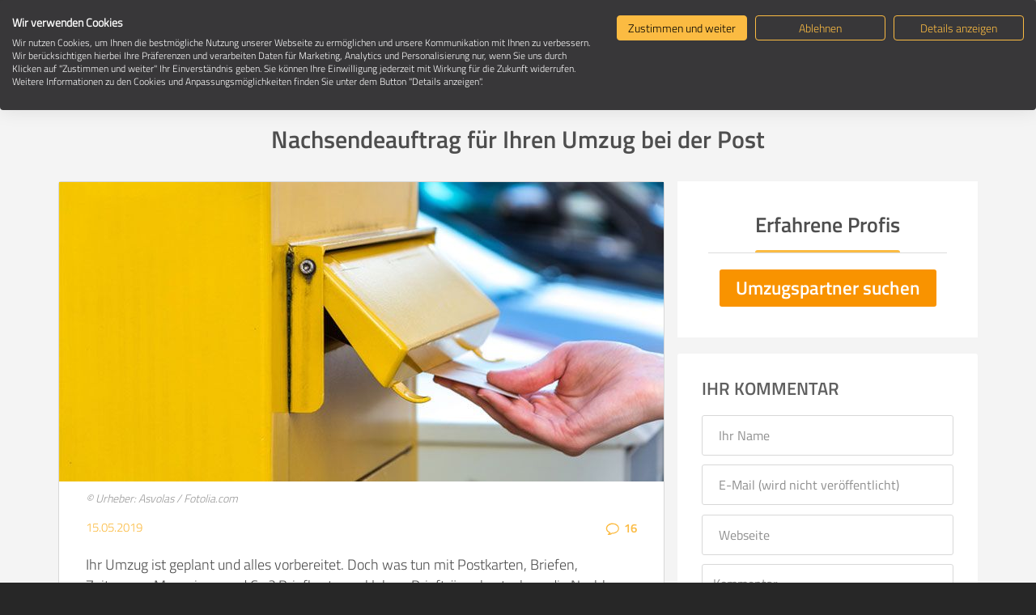

--- FILE ---
content_type: text/html; charset=utf-8
request_url: https://www.umzuege.de/de/umzugsratgeber/posts/umzug-nachsendeauftrag-post.php
body_size: 9891
content:
<!DOCTYPE html>
<html lang="de" class="pagestatus-init no-js no-weditor scrolled-top page_var0 object-blogpost project-de subdir-umzugsratgeber navId-"><head><meta charset="UTF-8" /><title>Nachsendeauftrag für Ihren Umzug bei der Post - umzuege.de</title><meta name="Description" content="Ihr Umzug ist geplant und Ihre Post soll auch an Ihrem neuen Wohnort ankommen? Denken Sie rechtzeitig an einen Nachsendeauftrag. Hier finden Sie alle wichtigen Infos.
" /><meta name="Robots" content="index, noodp" /><meta name="viewport" content="width=device-width, initial-scale=1"/><!--[if IE]><meta http-equiv="x-ua-compatible" content="IE=edge" /><![endif]--><meta name="format-detection" content="telephone=no"/><meta property="og:image" content="https://www.umzuege.de/um-wAssets/img/umzugsratgeber/357x239_umzug-nachsendeauftrag-post.jpg" /> <link rel="icon" href="/um-wGlobal/wGlobal/layout/images/site-icons/favicon.png"/><link rel="apple-touch-icon" href="/um-wGlobal/wGlobal/layout/images/site-icons/apple-touch-icon-152.png"/><script>document.documentElement.className = document.documentElement.className.replace('no-js', 'js');wNavidStandard='';wProjectPath='/de'; </script><link rel="stylesheet" href="/um-wGlobal/wGlobal/layout/styles/optimized/design_d3dc3908793b227ba212338a60ede310.css?1748436024"/><script>var wCe = "cf3508";</script> <script src="https://consent.cookiefirst.com/sites/umzuege.de-71acd2c4-4196-4b12-b6e1-0756bad0e90e/consent.js"></script></head><body><div id="blockPage"><div id="blockPageInner"><header id="blockHeader"><div id="blockHeaderMain"><div id="blockHeaderMainInner"><a id="logo" href="/" title="Zur Startseite"><img src="/um-wGlobal/wGlobal/layout/images/logo_s.png" alt="umzuege.de - Umzugsunternehmen oder selbst umziehen?" width="241" height="56"/></a><div id="navigationMain"><div id="navigationMainToggler"><div>Navigation</div><div></div></div><nav><ul data-navlevel="1" data-embedmode="embed"><li class="default "><a href="/" title="Umzugsvergleich">Umzugsvergleich</a></li><li class="default "><a href="/de/selbst-umziehen/" title="Selbst umziehen">Selbst umziehen</a></li><li class="default "><a href="/de/umzugsunternehmen/" title="Umzugsunternehmen suchen">Umzugsunternehmen suchen</a></li><li class="default "><a href="/de/umzugsratgeber/" title="Umzugsratgeber">Umzugsratgeber</a></li></ul><div id="megaDropdown"></div></nav></div></div></div></header><div id="blockBody"><div id="blockBodyBefore"><div id="blockBodyBeforeInner"></div></div><div id="blockBodyInner"><div id="blockMain"><div id="blockMainInner"><div id="blockContent"><div id="blockContentInner"><!--CONTENT:START--><div class="elementSection elementSection_var0  isLightBackground iconsDefault elementSectionPadding_var900 elementSectionMargin_var0 elementSectionInnerWidth_var0 elementSectionBackgroundColor_var30"><div class="sectionInner"><div class="elementHeadline elementHeadline_var14 elementHeadlineLevel_varh1" id="anchor_a2c17fd6_Umzugsratgeber"><h2>Umzugsratgeber</h2></div><div class="elementHeadline elementHeadline_var30 elementHeadlineLevel_var"><h1>Nachsendeauftrag für Ihren Umzug bei der Post</h1> </div><div class="elementStandard elementContent elementContainerStandard elementContainerStandard_var0 elementContainerStandardColumns elementContainerStandardColumns2 elementContainerStandardColumns_var6633Space17 elementContainerStandardPadding_var0"><div class="col col1"><div class="commentDetails"><div class="elementPicture elementPicture_var1"><figure><picture title="Nachsendeauftrag für Ihren Umzug bei der Post" class="picture" data-rwid="b477ada26502190e03ea99b53a83674e"><source media="(min-width: 1200px)" srcset="/um-wAssets/img/umzugsratgeber/weblication/wThumbnails/747x370_umzug-nachsendeauftrag-post-d643fc16-3cc42c54@747w.jpg 747w" sizes="747px" type="image/jpeg"/><source media="(min-width: 992px)" srcset="/um-wAssets/img/umzugsratgeber/weblication/wThumbnails/747x370_umzug-nachsendeauftrag-post-d643fc16-3cc42c54@744w.jpg 744w" sizes="744px" type="image/jpeg"/><source media="(min-width: 768px)" srcset="/um-wAssets/img/umzugsratgeber/weblication/wThumbnails/747x370_umzug-nachsendeauftrag-post-d643fc16-3cc42c54@747w.jpg 747w" sizes="747px" type="image/jpeg"/><source media="(min-width: 544px)" srcset="/um-wAssets/img/umzugsratgeber/weblication/wThumbnails/747x370_umzug-nachsendeauftrag-post-d643fc16-3cc42c54@705w.jpg 705w" sizes="705px" type="image/jpeg"/><source media="(min-width: 480px)" srcset="/um-wAssets/img/umzugsratgeber/weblication/wThumbnails/747x370_umzug-nachsendeauftrag-post-d643fc16-3cc42c54@481w.jpg 481w" sizes="481px" type="image/jpeg"/><source media="(max-width: 479px)" srcset="/um-wAssets/img/umzugsratgeber/weblication/wThumbnails/747x370_umzug-nachsendeauftrag-post-d643fc16-3cc42c54@447w.jpg 447w" sizes="447px" type="image/jpeg"/><img data-wd="747" src="/um-wAssets/img/umzugsratgeber/weblication/wThumbnails/747x370_umzug-nachsendeauftrag-post-d643fc16-3cc42c54@747w.jpg" alt="Nachsendeauftrag für Ihren Umzug bei der Post"/></picture><figcaption><div class="pictureTitle">Nachsendeauftrag für Ihren Umzug bei der Post</div></figcaption></figure></div> <div class="inner"><div class="userights2">© Urheber: Asvolas / Fotolia.com</div><div class="elementStandard elementContent elementText elementSubline"><div class="subline test"><div class="publicationDate">
                                      15.05.2019                                    </div><div class="publicationAuthor">Netti Krumbiegel</div></div></div><div class="elementSection elementSection_var0  elementSectionPadding_var10 elementSectionMargin_var0 elementSectionInnerWidth_var0"><div class="sectionInner"> <div class="elementText elementText_var0 elementTextListStyle_var0"><p>Ihr Umzug ist geplant und alles vorbereitet. Doch was tun mit Postkarten, Briefen, Zeitungen, Magazinen und Co.? Briefkasten zukleben, Briefträger bestechen, die Nachbarn um Leerung bitten, ein Inserat in die Zeitung setzen, dass Sie umziehen? Natürlich nicht!</p><p>Damit Sie alle Sendungen schon in den ersten Monaten bequem und zuverlässig erhalten, gibt es den Nachsendeauftrag der Deutschen Post. Wie dieser funktioniert, was er kostet und welche weiteren wissenswerten Informationen Sie kennen sollten, finden Sie in unserem Beitrag. Wir beantworten Ihnen die häufig gestellten Fragen.<br/></p> </div><div class="elementClearerSpacer elementClearerSpacer_var0  elementClearerSpacerSpace_var11"></div> <div class="elementHeadline elementHeadline_var0 elementHeadlineLevel_varh4" id="anchor_9d89b8f2_Was-ist-ein-Nachsendeauftrag"><h4>Was ist ein Nachsendeauftrag?</h4></div> <div class="elementText elementText_var0 elementTextListStyle_var0"><p>Hinter diesem Antrag verbirgt sich eine automatische Weiterleitung Ihrer Brief- und auf Wunsch Paketpost an eine neue Adresse. Alles, was an Ihre alte Anschrift adressiert war, wird für einen bestimmten Zeitraum an Sie weitergeleitet. Das ist sehr praktisch für Privatpersonen und Unternehmen. </p><p><strong>Achtung: </strong>Es kann zu einer zeitlichen Verzögerung bei der Zustellung kommen.</p><p><strong>Info: </strong>Als Absender können Sie auf Wunsch diesem Vorgang entgegenwirken, indem Sie einer automatischen Weitersendung an den Empfänger widersprechen. In diesem Fall kommt Postkarte oder Brief zurück an den Absender, zusammen mit der Info, dass der Empfänger umgezogen ist. Besonders Unternehmen nutzen diesen Service, denn nur so erfahren sie, dass ein Kunde umgezogen ist und somit seine Daten aktualisiert werden müssen.</p> </div><div class="elementClearerSpacer elementClearerSpacer_var0  elementClearerSpacerSpace_var11"></div> <div class="elementHeadline elementHeadline_var0 elementHeadlineLevel_varh4" id="anchor_89330300_Wann-wird-der-Nachsendeauftrag-gestellt"><h4>Wann wird der Nachsendeauftrag gestellt?</h4></div> <div class="elementText elementText_var0 elementTextListStyle_var0"><p>Bei einem geplanten Wohnortwechsel oder einer längeren Abwesenheit, wie eine befristete Versetzung oder ein Kuraufenthalt, ist die Weiterleitung Ihrer Sendungen sinnvoll. Stellen Sie den Antrag zwei bis drei Wochen vor dem Umzug, aber spätestens fünf Tage vorher, dass alles ab dem ersten Tag korrekt zugestellt werden kann.</p><p>Neben neuem Wohnort oder vorläufigem Wegzug können andere Gründe ein Todesfall oder Pflegefall sein, auch die Insolvenz einer Firma. Stellen Sie den Antrag schnellstmöglich.</p><p>Nach der Beantragung dauert es ca. fünf Werktage, bis die Weiterleitung an die Nachsendeadresse aktiv ist.</p> </div><!-- START ADVERTISER: Shop der Deutschen Post DE from awin.com --><a href="https://www.awin1.com/cread.php?s=2205560&v=11443&q=342275&r=768371" target="_blank"><img src="https://www.awin1.com/cshow.php?s=2205560&v=11443&q=342275&r=768371" border="0" alt="Nachsende Service"></a><!-- END ADVERTISER: Shop der Deutschen Post DE from awin.com --> <div class="elementClearerSpacer elementClearerSpacer_var0  elementClearerSpacerSpace_var11"></div> <div class="elementHeadline elementHeadline_var0 elementHeadlineLevel_varh4" id="anchor_08eccae3_Wie-lange-ist-der-Nachsendeservice-gueltig"><h4>Wie lange ist der Nachsendeservice gültig?</h4></div> <div class="elementText elementText_var0 elementTextListStyle_var0"><p>Die Laufzeit bestimmen Sie selbst, sie beträgt wahlweise 12 oder 24 Monate. Benötigen Sie den Service doch nicht so lange wie geplant, kann die Laufzeit vorzeitig beendet werden. Informieren Sie hierzu die Deutsche Post.</p><p>Sie werden außerdem ca. einen Monat vor Ablauf benachrichtigt.</p> </div><div class="elementClearerSpacer elementClearerSpacer_var0  elementClearerSpacerSpace_var11"></div> <div class="elementHeadline elementHeadline_var0 elementHeadlineLevel_varh4" id="anchor_b2e9ac50_Wo-wird-der-Nachsendeauftrag-gestellt"><h4>Wo wird der Nachsendeauftrag gestellt?</h4></div> <div class="elementText elementText_var0 elementTextListStyle_var0"><p>Die beste Anlaufstelle ist die Deutsche Post.  Verschiedene Leistungspakete stehen zur Auswahl. Damit gibt es für fast jeden ein optimales Angebot. Sie können den Antrag sowohl in einer der unzähligen Filialen stellen oder auch schnell und praktisch über Online Formular.</p> </div><a href="https://www.awin1.com/awclick.php?gid=342275&mid=11443&awinaffid=768371&linkid=2205585&clickref=" target="_blank">Hier geht es direkt zum Online Formular</a> <div class="elementClearerSpacer elementClearerSpacer_var0  elementClearerSpacerSpace_var11"></div> <div class="elementText elementText_var0 elementTextListStyle_var0"><p><strong>Gut zu wissen:</strong><span> Den Antrag über 12 Monate können Sie sowohl in der Filiale als auch online beantragen. Für die Dauer über  24 Monate müssen Sie Ihren Antrag online stellen.
Es gibt noch alternative Anbieter, diese nehmen allerdings eine deutlich höhere Gebühr!</span><br/></p><p> ACHTUNG VOR ALTERNATIVEN ANBIETERN IM INTERNET: Diese treten in einem sehr ähnlichen Design wie die Post im Internet auf und bieten Ihnen den Nachsendeservice zu einem viel teureren Preis an. Wir empfehlen Ihnen deshalb ganz genau darauf zu achten, dass Sie sich auf der offiziellen Website der Deutschen Post befinden und nur dort den Nachsendeauftrag stellen.</p> </div><div class="elementClearerSpacer elementClearerSpacer_var0  elementClearerSpacerSpace_var11"></div> <div class="elementHeadline elementHeadline_var0 elementHeadlineLevel_varh4" id="anchor_72d4e59a_Fuer-welche-Sendungen-gilt-der-Nachsendeauftrag"><h4>Für welche Sendungen gilt der Nachsendeauftrag?</h4></div> <div class="elementText elementText_var0 elementTextListStyle_var0"><p>Der Auftrag gilt sowohl in Deutschland als auch für einen Umzug ins Ausland für Briefe, Postkarten und Telegramme.</p><p>In Deutschland sind Briefe mit dem Zusatz „Einschreiben“ und „Nachname“ mit eingeschlossen. Auch Warenpost, Warensendungen und Büchersendungen sowie Dialogpost werden Ihnen nachgesendet.</p><p>Ebenfalls sind Blindensendungen bei einer Nachsendeadresse in Deutschland mit inbegriffen. Blindensendungen sind Spezialpost für Blinde und Sehbehinderte, dies schließt auch spezielle Kataloge für Blinde mit ein.</p><p>Optional und auf Ihren Wunsch können auch Päckchen und Pakete nachgesendet werden. Es fallen hierbei allerdings für jede Sendung zusätzliche Gebühren an. Die Nachsendung von Paketen ins Ausland ist ausgeschlossen.</p><p>Zeitungen und Zeitschriften werden nicht nachgesendet. Eine Ausnahme bilden Streifenbandzeitungen, diese werden Ihnen ebenfalls nachgeschickt. Eine Streifenbandzeitung ist eine Zeitung / Zeitschrift mit einer Briefmarke oder mit einer Absenderfreistempelung in einer adressierten und freigemachten Hülle.</p><p>Bei einem Vermerk auf der Sendung wie etwa „Nicht nachsenden“ oder „Bei Umzug mit neuer Anschrift zurück“ wird nicht nachgesendet.<br/></p> </div><div class="elementClearerSpacer elementClearerSpacer_var0  elementClearerSpacerSpace_var11"></div> <div class="elementHeadline elementHeadline_var0 elementHeadlineLevel_varh4" id="anchor_97985cf6_Was-kostet-ein-Nachsendeauftrag"><h4>Was kostet ein Nachsendeauftrag?</h4></div> <div class="elementText elementText_var0 elementTextListStyle_var0"><p>Die Kosten sind nach der Dauer gestaffelt und unterscheiden sich für Privat- und für Firmenkunden.</p><p>Als Privatperson zahlen Sie derzeit folgende Gebühren:</p><ul><li>12 Monate einmalig 26,90 €</li><li>24 Monate einmalig 34,90 €</li><li>Für Päckchen und Pakete fallen pro Sendung zusätzlich 6,99 € an</li></ul><p>Die Preise sind für Geschäftskunden höher. Dort lautet die Staffelung wie folgt:</p><ul><li>12 Monate einmalig 49,90 €</li><li>24 Monate einmalig 69,90 €</li></ul><p><strong>Achtung: </strong>Wir übernehmen keine Gewährleistung für die Preise.<br/></p> </div><a href="https://www.awin1.com/awclick.php?gid=342275&mid=11443&awinaffid=768371&linkid=2205586&clickref=" target="_blank">Die aktuellen Preise bei der Deutschen Post hier abrufen.</a> <div class="elementClearerSpacer elementClearerSpacer_var0  elementClearerSpacerSpace_var11"></div> <div class="elementHeadline elementHeadline_var0 elementHeadlineLevel_varh4" id="anchor_f63fcaa4_Was-ist--wenn-ich-waehrend-der-Laufzeit-wieder-umziehe"><h4>Was ist, wenn ich während der Laufzeit wieder umziehe?</h4></div> <div class="elementText elementText_var0 elementTextListStyle_var0"><p>Beenden Sie den aktuellen Nachsendeauftrag. Stellen Sie anschließend für die neue Adresse einen neuen Nachsendeantrag.<br/></p> </div><div class="elementClearerSpacer elementClearerSpacer_var0  elementClearerSpacerSpace_var11"></div> <div class="elementHeadline elementHeadline_var0 elementHeadlineLevel_varh4" id="anchor_50d8987e_Verlaengerung-des-Nachsendeauftrags"><h4>Verlängerung des Nachsendeauftrags</h4></div> <div class="elementText elementText_var0 elementTextListStyle_var0"><p>Sie können Ihren Auftrag um weitere 6 Monate verlängern. Voraussetzung ist, dass Sie nicht ins Ausland gezogen sind. Sie erhalten ca. 4 Wochen vor Ablauf einen Zugangscode für die Verlängerung. Eine Verlängerung im Voraus ist nicht möglich.</p><p>Sie können den erhaltenen Zugangscode im Onlineshop eingeben und dort um 6 Monate verlängern.<br/></p> </div><div class="elementClearerSpacer elementClearerSpacer_var0  elementClearerSpacerSpace_var11"></div> <div class="elementHeadline elementHeadline_var0 elementHeadlineLevel_varh4" id="anchor_e684b307_Fuer-wie-viele-Personen-ist-der-Nachsendeauftrag"><h4>Für wie viele Personen ist der Nachsendeauftrag?</h4></div> <div class="elementText elementText_var0 elementTextListStyle_var0"><p>Bis zu 12 Personen aus einem Haushalt können im Antrag benannt werden. Für alle Benannten Personen gilt der Auftrag.<br/></p> </div><div class="elementClearerSpacer elementClearerSpacer_var0  elementClearerSpacerSpace_var11"></div> <div class="elementHeadline elementHeadline_var0 elementHeadlineLevel_varh4" id="anchor_22f69223_Wird-den-Absendern-automatisch-die-neue-Adresse-mitgeteilt"><h4>Wird den Absendern automatisch die neue Adresse mitgeteilt?</h4></div> <div class="elementText elementText_var0 elementTextListStyle_var0"><p>Die Sendungen werden Ihnen zwar an die neue Adresse weitergeleitet, eine Information über die neue Anschrift wird an die Absender allerdings nicht verschickt. Der Absender weiß deshalb nicht, dass sich Ihre Adressdaten geändert haben. Wenn Sie nachgesendete Post erhalten, dann empfiehlt es sich, dass Sie Kontakt zu dem Absender aufnehmen und diesen über Ihre neue Adresse informieren. <br/></p> </div><div class="elementClearerSpacer elementClearerSpacer_var0  elementClearerSpacerSpace_var11"></div> <div class="elementHeadline elementHeadline_var0 elementHeadlineLevel_varh4" id="anchor_60f9a372_Adressaenderung-bekanntmachen"><h4>Adressänderung bekanntmachen</h4></div> <div class="elementText elementText_var0 elementTextListStyle_var0"><p>Werden Sie selbst aktiv! Informieren Sie Freunde, Bekannte und Geschäftspartner am besten vorab oder so bald wie möglich über Ihre Adressänderung. Denken Sie auch daran, Ihre Ummeldung bei Ärzten, Banken oder in Kundenkontos bekannt zu machen und Ihre Kontaktdaten zu ändern.</p> </div><div class="elementClearerSpacer elementClearerSpacer_var0  elementClearerSpacerSpace_var11"></div> <div class="elementHeadline elementHeadline_var0 elementHeadlineLevel_varh4" id="anchor_05043e3b_Was-ist--wenn-ich-auf-Weltreise-bin-und-keinen-festen-Wohnsitz-habe"><h4>Was ist, wenn ich auf Weltreise bin und keinen festen Wohnsitz habe?</h4></div> <div class="elementText elementText_var0 elementTextListStyle_var0"><p>Wenn Sie nur vorübergehend abwesend sind, dann können Sie eine Einlagerung beauftragen. Dieser Service kann ebenfalls ganz einfach auf der Website der Deutschen Post online beantragt werden.</p><p>Der Lagerservice kann mit einer Dauer von bis zu drei Monaten beantragt werden. Der Preis staffelt sich nach der Dauer.<br/></p> </div><div class="elementClearerSpacer elementClearerSpacer_var0  elementClearerSpacerSpace_var11"></div> <div class="elementHeadline elementHeadline_var0 elementHeadlineLevel_varh4" id="anchor_6a8a2b4e_Was-ist--wenn-ich-meine-Post-tagesaktuell-erhalten-moechte"><h4>Was ist, wenn ich meine Post tagesaktuell erhalten möchte?</h4></div> <div class="elementText elementText_var0 elementTextListStyle_var0"><p>Dafür gibt es den sogenannten E-Postscan-Service. Dabei werden alle scannbaren Sendungen eingescannt. Sie erhalten diese täglich an Ihre E-Mail-Adresse. Die Originale werden gesammelt und in regelmäßigen Abständen an die mit Ihnen vereinbarten Adressdaten gesendet. Dabei muss es sich nicht um eine Wohnadresse handeln, auch eine Packstation ist möglich.<br/></p> </div><div class="elementClearerSpacer elementClearerSpacer_var0  elementClearerSpacerSpace_var11"></div> <div class="elementText elementText_var0 elementTextListStyle_var0"><p><strong>Ihr umzuege.de Team</strong><br/></p> </div></div></div> </div></div></div><div class="col col2"><div><div class="elementBox elementBox_var111  isLightBackground iconsDefault elementBoxPadding_var20 elementBoxBackgroundColor_var10 elementBoxBorder_var0" data-parallaxcontentminwidth="992"><div class="boxInner"><div class="elementHeadline elementHeadline_var13 elementHeadlineLevel_varh3" id="anchor_324ac424_Erfahrene-Profis"><h3>Erfahrene Profis</h3></div><div class="elementLink elementLink_var129 elementLinkPosition_var30 isInverseBackground"><a href="/de/umzugsunternehmen/" class="" data-scrollingauto="yes" data-scrollsmoothtotargetduration="400"><span>Umzugspartner suchen</span></a></div></div></div><div class="elementStandard elementContent elementComments" id="anchor_comments"><div class="elementForm elementCommentsForm"><div class="formCommentHeadline">Ihr Kommentar</div><div id="markerFormNewComment"></div><div id="commentResponseToHeadlineContainer">Antwort auf: <span id="commentResponseToHeadline"></span>&#160;<span id="commentResponseToArticle" onclick="document.getElementById('commentResponseToHeadlineContainer').style.display = 'none';document.getElementById('responseTo').value = ''">Direkt auf das Thema antworten</span></div><form action="/weblication/grid5/tmpHTTP/wForm-cached-1770249600-nsid-ea88dd8a1d0d63c4f87ef23d0af1cd91.php" method="post"><div class="form"><div class="hidden wglFormRow"><div class="wglFormLabel"><label for="responseTo"></label></div><div class="wglFormElement"><input id="responseTo" name="responseTo" type="hidden" value=""  /><input type="hidden" name="wFormToken" value="ffdb093dc331204ae1b8df6029225c9e"/></div></div><div class="wglFormRow"><div class="wglFormLabel"><label for="name">Ihr Name<span class="formLabelStar">*</span></label></div><div class="wglFormElement"><input id="name" name="name" type="text" value="" class="M" aria-required="true"  /></div></div><div class="wglFormRow"><div class="wglFormLabel"><label for="email">E-Mail (wird nicht veröffentlicht)<span class="formLabelStar">*</span></label></div><div class="wglFormElement"><input id="email" name="email" type="text" value="" class="M" aria-required="true"  /></div></div><div class="wglFormRow"><div class="wglFormLabel"><label for="website">Webseite</label></div><div class="wglFormElement"><input id="website" name="website" type="text" value="" class="M"  /></div></div><div class="wglFormRow"><div class="wglFormLabel"><label for="comment">Kommentar<span class="formLabelStar">*</span></label></div><div class="wglFormElement"><textarea id="comment" name="comment" class="XXL" rows="6" cols="80"  ></textarea></div></div><div class="wglFormRow"><div class="wglFormLabel"></div><div class="wglFormElement"><span class="wglCaptchaArithmeticQuestion">5153 - 6</span></div></div><div class="wglFormRow"><div class="wglFormLabel"><label for="captchaInput">Bitte geben Sie den Wert in das Feld ein.</label></div><div class="wglFormElement"><input id="captchaInput" name="captchaInput" type="text" value="" class="S"  /></div></div><div class="buttonSubmitComment wglFormRow"><div class="wglFormLabel"></div><div class="wglFormElement"><button onclick="this.style.display = 'none'" type="submit">Kommentar senden</button></div></div></div></form> </div><div class="elementBox elementBox_var111  isLightBackground iconsDefault elementBoxPadding_var18 elementBoxBackgroundColor_var10" data-parallaxcontentminwidth="992"><div class="boxInner"><div class="elementHeadline elementHeadline_var0 elementHeadlineLevel_varh4" id="anchor_db30fe08_Social-Media"><h4>Social Media</h4></div><div class="shariff" data-services="[&quot;facebook&quot;,&quot;twitter&quot;,&quot;info&quot;]"></div></div></div><div class="elementCommentsComments"><h3 class="titleComments hasComments"><span class="titleCommentsNumberComments">16</span><span class="titleCommentsPostfix">Kommentare</span></h3> <ul class="listComments test"><li class="listEntry" id="comment_8069d3d"><div class="listEntrySubline"><div class="listEntryAuthor"><a href="https://www.helden-umzuege.berlin/" target="_blank" rel="nofollow">meraz</a></div><div class="listEntryDate">10.05.2020 </div></div><p class="listEntryComment">
                                        Danke für die Tipps!!!!                                      </p></li><li class="listEntry" id="comment_9828261"><div class="listEntrySubline"><div class="listEntryAuthor">Hans-Uwe Dockhorn</div><div class="listEntryDate">02.11.2020 </div></div><p class="listEntryComment">
                                        Sehr geehrte Damen und Herren, <br />
die Preise für einen Nachsendeauftrag sind nicht mehr aktuell. Die Post hat ihre Leistungen in schwindelerregende Höhen getrieben.<br />
Mit freundlichen Grüßen<br />
Hans-Uwe Dockhorn<br /></p></li><li class="listEntry" id="comment_757a71d"><div class="listEntrySubline"><div class="listEntryAuthor">umzuege.de - Melina Trautwein</div><div class="listEntryDate">03.11.2020 </div></div><p class="listEntryComment">
                                        Vielen Dank für den Hinweis Herr Dockhorn, wir haben die Preise aktualisiert.                                      </p></li><li class="listEntry" id="comment_dc08ced"><div class="listEntrySubline"><div class="listEntryAuthor"><a href="https://www.helden-umzuege.berlin/" target="_blank" rel="nofollow">umzugsunternehmen</a></div><div class="listEntryDate">06.06.2021 </div></div><p class="listEntryComment">
                                        Danke für die Tipps                                      </p></li><li class="listEntry" id="comment_107fbcd"><div class="listEntrySubline"><div class="listEntryAuthor"><a href="https://www.umzug-berlin.de" target="_blank" rel="nofollow">Umzug-Berlin.de</a></div><div class="listEntryDate">01.06.2022 </div></div><p class="listEntryComment">
                                        Klasse Artikel von euch Herr Dockhorn hat aber recht, die Preise haben sich ein wenig verändert.                                      </p></li><li class="listEntry" id="comment_724b562"><div class="listEntrySubline"><div class="listEntryAuthor"><a href="https://www.helden-umzuege.berlin/" target="_blank" rel="nofollow">Umzüge berlin</a></div><div class="listEntryDate">22.08.2022 </div></div><p class="listEntryComment">
                                        Danke für die Info!!                                      </p></li><li class="listEntry" id="comment_127f491"><div class="listEntrySubline"><div class="listEntryAuthor"><a href="https://www.umzugsunternehmen-berlin.de" target="_blank" rel="nofollow">Umzugsunternehmen Berlin</a></div><div class="listEntryDate">29.08.2022 </div></div><p class="listEntryComment">
                                        Klasse Danke schön für die Informationen                                       </p></li><li class="listEntry" id="comment_9b6559c"><div class="listEntrySubline"><div class="listEntryAuthor"><a href="https://umzugsfirma-schwalbe.de/" target="_blank" rel="nofollow">Sinan Dar</a></div><div class="listEntryDate">24.09.2022 </div></div><p class="listEntryComment">
                                        Ich bin sehr froh, dass ich heute auf Ihren nützlichen Artikel gestoßen bin, vielen Dank!                                      </p></li><li class="listEntry" id="comment_86c615d"><div class="listEntrySubline"><div class="listEntryAuthor"><a href="https://www.igel-umzuege.de/" target="_blank" rel="nofollow">Seyfettin Cetin</a></div><div class="listEntryDate">04.10.2022 </div></div><p class="listEntryComment">
                                        Such a great article, Thankyou for the tips                                      </p></li><li class="listEntry" id="comment_900b538"><div class="listEntrySubline"><div class="listEntryAuthor"><a href="https://umzugsfirma-schwalbe.de/moebeltransport-berlin/" target="_blank" rel="nofollow">Sinan Darr</a></div><div class="listEntryDate">15.12.2022 </div></div><p class="listEntryComment">
                                        Thanks for this useful information.<br /></p></li><li class="listEntry" id="comment_8ae2d92"><div class="listEntrySubline"><div class="listEntryAuthor"><a href="https://umzugsfirma-schwalbe.de/moebeltransport-berlin/" target="_blank" rel="nofollow">Sinan Darr</a></div><div class="listEntryDate">15.12.2022 </div></div><p class="listEntryComment">
                                        Danke für diese nützliche Information.                                      </p></li><li class="listEntry" id="comment_97285c4"><div class="listEntrySubline"><div class="listEntryAuthor"><a href="https://umzugsfirma-junker-berlin.de/" target="_blank" rel="nofollow">Umzugsunternehmen Berlin</a></div><div class="listEntryDate">12.01.2023 </div></div><p class="listEntryComment">
                                        Es beeindruckt mich wirklich, dass fast jeder Artikel auf Ihrer Seite immer auf den Punkt ist, und die einfache Zusammensetzung macht es viel einfacher, die Details in Ihrem Blog aufzunehmen.                                      </p></li><li class="listEntry" id="comment_d3313ea"><div class="listEntrySubline"><div class="listEntryAuthor"><a href="https://www.igel-umzuege.de/moebeltransport-berlin/" target="_blank" rel="nofollow">Seyfettin Cetinnn</a></div><div class="listEntryDate">01.02.2023 </div></div><p class="listEntryComment">
                                        Sehr informativer und einzigartiger Artikel.                                      </p></li><li class="listEntry" id="comment_9361488"><div class="listEntrySubline"><div class="listEntryAuthor"><a href="https://entruempelung7.de/wohnungsaufloesung-berlin/" target="_blank" rel="nofollow">O.Toktas</a></div><div class="listEntryDate">20.02.2023 </div></div><p class="listEntryComment">
                                        Großartig ..! so ein interessanter Artikel                                      </p></li><li class="listEntry" id="comment_22773bd"><div class="listEntrySubline"><div class="listEntryAuthor"><a href="https://www.butler-umzuege.berlin/" target="_blank" rel="nofollow">Sinan Cetin</a></div><div class="listEntryDate">21.02.2023 </div></div><p class="listEntryComment">
                                        Schöner Artikel, alles auf sehr ethische Weise schön erklärt.                                      </p></li><li class="listEntry" id="comment_35fa5db"><div class="listEntrySubline" id="wLastComment"><div class="listEntryAuthor"><a href="https://entruempelung7.de/" target="_blank" rel="nofollow">O.Toktas</a></div><div class="listEntryDate">28.03.2023 </div></div><p class="listEntryComment">
                                        Einer der besten Artikel zu diesem Thema.                                      </p></li></ul></div></div></div></div></div><script>/*<![CDATA[*/
              
      if(history.length > 1){             
        document.write('<div class="elementLink elementLinkBack"><a href="javascript:history.back()" class="back">Zurück<'+'/a><'+'/div>');
      }  
      /*]]>*/</script></div></div><!--CONTENT:STOP--><div id="blockAfter"><div id="blockAfterInner"><!--CONTENT:START--><div id="areaContent6Include" class="elementincludeContentCurrentObject"><div id="beButtonEditContent6Includes"></div></div><!--CONTENT:STOP--></div></div></div></div></div></div></div></div><footer id="blockFooter"><div id="blockFooterInner"><div class="elementIncludeContentPage" id="pageContent5"><!--CONTENT:START--><div class="elementSection elementSection_var111  isLightBackground iconsDefault elementSectionPadding_var10 elementSectionMargin_var0 elementSectionInnerWidth_var80 elementSectionBackgroundColor_var220 varCustom1"><div class="sectionInner"> <div class="elementIncludeGroup"><div class="elementStandard elementContent elementContainerStandard elementContainerStandard_var1 elementContainerStandardColumns elementContainerStandardColumns2 elementContainerStandardColumns_var7030 elementContainerStandardPadding_var0"><div class="col col1"><div><div class="elementBox elementBox_var111 " data-parallaxcontentminwidth="992"><div class="boxInner"> <div class="elementClearerSpacer elementClearerSpacer_var0  elementClearerSpacerSpace_var14"></div> <h2 class="patua">Einfach gut geplant – mit der <em>umzuege<i>.</i>de</em> <i>Checkliste</i></h2> <div class="elementText elementText_var50 elementTextListStyle_var0"><p>Erleichtern Sie sich den Umzug mit einer guten Planung. Neben den Beiträgen im Umzugsratgeber hilft Ihnen unsere erprobte Checkliste dabei, ganz einfach den Überblick über alle Details Ihres Umzugs zu behalten. Bleiben Sie entspannt – mit der Checkliste vergessen Sie nichts und haken alles Punkt für Punkt ab, was Sie bereits erledigt haben.<br/></p> </div><div class="elementClearerSpacer elementClearerSpacer_var0  elementClearerSpacerSpace_var11"></div> <div class="elementLink elementLink_var10 elementLinkPosition_var0"><a href="/um-wAssets/docs/umzugscheckliste/umzugscheckliste.pdf" class="pdf" target="_blank"><span>Download Umzugscheckliste</span></a> </div></div></div> </div></div><div class="col col2"><div><div class="elementClearerSpacer elementClearerSpacer_var0  elementClearerSpacerSpace_var12"></div> <div class="elementPicture elementPicture_var0 elementPictureSize_var0 elementPictureBorder_var0 elementPictureTitle_var0 elementPicturePosition_var30 elementPictureTarget_var0 elementPictureQuality_var80"> <a href="/um-wAssets/docs/umzugscheckliste/umzugscheckliste.pdf" target="_blank"><figure><picture title="umzuege.de Umzugscheckliste" class="picture" data-rwid="b40d7ab249ac9f8d2a763365731a452d"><source media="(min-width: 1200px)" srcset="/um-wAssets/img/umzugscheckliste/weblication/wThumbnails/umzugscheckliste-a9f18bcc-4ae1949f@357w.jpg 357w" sizes="357px" type="image/jpeg"/><source media="(min-width: 992px)" srcset="/um-wAssets/img/umzugscheckliste/weblication/wThumbnails/umzugscheckliste-a9f18bcc-4ae1949f@335w.jpg 335w, /um-wAssets/img/umzugscheckliste/weblication/wThumbnails/umzugscheckliste-a9f18bcc-4ae1949f@357w2x.jpg 357w" sizes="335px" type="image/jpeg"/><source media="(min-width: 768px)" srcset="/um-wAssets/img/umzugscheckliste/weblication/wThumbnails/umzugscheckliste-a9f18bcc-4ae1949f@357w.jpg 357w" sizes="357px" type="image/jpeg"/><source media="(min-width: 544px)" srcset="/um-wAssets/img/umzugscheckliste/weblication/wThumbnails/umzugscheckliste-a9f18bcc-4ae1949f@357w.jpg 357w" sizes="357px" type="image/jpeg"/><source media="(min-width: 480px)" srcset="/um-wAssets/img/umzugscheckliste/weblication/wThumbnails/umzugscheckliste-a9f18bcc-4ae1949f@357w.jpg 357w" sizes="357px" type="image/jpeg"/><source media="(max-width: 479px)" srcset="/um-wAssets/img/umzugscheckliste/weblication/wThumbnails/umzugscheckliste-a9f18bcc-4ae1949f@357w.jpg 357w" sizes="357px" type="image/jpeg"/><img data-wd="357" src="/um-wAssets/img/umzugscheckliste/weblication/wThumbnails/umzugscheckliste-a9f18bcc-4ae1949f@357w.jpg" alt="umzuege.de Umzugscheckliste"/></picture><figcaption><div class="pictureTitle">umzuege.de Umzugscheckliste</div></figcaption></figure></a></div> <div class="elementText elementText_var901 elementTextListStyle_var0">
                        © Urheber: Alina / stock.adobe.com                      </div></div></div></div><div class="elementClearerSpacer elementClearerSpacer_var0  elementClearerSpacerSpace_var12"></div> </div></div></div> <!--CONTENT:STOP--></div><div class="elementSection elementSection_var0  isDarkBackground iconsInvers elementSectionPadding_var0 elementSectionMargin_var0 elementSectionInnerWidth_var0 elementSectionBackgroundColor_var70" id="Fussbereich"><div class="sectionInner"> <div class="elementStandard elementContent elementContainerStandard elementContainerStandard_var0 elementContainerStandardColumns elementContainerStandardColumns4 elementContainerStandardColumns_var252525100 elementContainerStandardPadding_var0"><div class="col col1"><div><div class="elementText elementText_var0 elementTextListStyle_var0"><h4>Über <span class="highlighted">umzuege</span>.<span class="highlighted">de</span><br/></h4> </div><div class="elementNavigation elementNavigation_var0 "><div><ul><li class="navLevel navLevel1 navLevelDefault navLevel1Default "><a class="navLevel navLevel1 navLevelDefault navLevel1Default" title="Über uns" href="/de/ueber-uns/">Über uns</a></li><li class="navLevel navLevel1 navLevelDefault navLevel1Default "><a class="navLevel navLevel1 navLevelDefault navLevel1Default" title="Was ist umzuege.de?" href="/de/was-ist-umzuege/">Was ist umzuege.de?</a></li><li class="navLevel navLevel1 navLevelDefault navLevel1Default "><a class="navLevel navLevel1 navLevelDefault navLevel1Default" title="Partner" href="/de/partner/">Partner</a></li><li class="navLevel navLevel1 navLevelDefault navLevel1Default "><a class="navLevel navLevel1 navLevelDefault navLevel1Default" title="Selbst umziehen" href="/de/selbst-umziehen/">Selbst umziehen</a></li><li class="navLevel navLevel1 navLevelDefault navLevel1Default "><a class="navLevel navLevel1 navLevelDefault navLevel1Default" title="Umzugsunternehmen suchen" href="/de/umzugsunternehmen/">Umzugsunternehmen suchen</a></li></ul></div> </div></div></div><div class="col col2"><div><div class="elementText elementText_var0 elementTextListStyle_var0"><h4>Hilfe &amp; Service<br/></h4> </div><div class="elementNavigation elementNavigation_var0 "><div><ul><li class="navLevel navLevel1 navLevelDefault navLevel1Default "><a class="navLevel navLevel1 navLevelDefault navLevel1Default" title="Fragen und Antworten" href="/de/faq/">Fragen und Antworten</a></li><li class="navLevel navLevel1 navLevelDefault navLevel1Default "><a class="navLevel navLevel1 navLevelDefault navLevel1Default" title="Umzugsratgeber" href="/de/umzugsratgeber/">Umzugsratgeber</a></li><li class="navLevel navLevel1 navLevelDefault navLevel1Default "><a class="navLevel navLevel1 navLevelDefault navLevel1Default" title="Umzugscheckliste" href="/de/umzugscheckliste/">Umzugscheckliste</a></li><li class="navLevel navLevel1 navLevelDefault navLevel1Default "><a class="navLevel navLevel1 navLevelDefault navLevel1Default" title="Kontakt" href="/de/kontakt/">Kontakt</a></li><li class="navLevel navLevel1 navLevelDefault navLevel1Default "><a class="navLevel navLevel1 navLevelDefault navLevel1Default" title="Für Umzugsunternehmen" href="/de/fuer-umzugsunternehmen/">Für Umzugsunternehmen</a></li></ul></div> </div></div></div><div class="col col3"><div><div class="elementText elementText_var0 elementTextListStyle_var0"><h4>Rechtliche Infos<br/></h4> </div><div class="elementNavigation elementNavigation_var0 "><div><ul><li class="navLevel navLevel1 navLevelDefault navLevel1Default "><a class="navLevel navLevel1 navLevelDefault navLevel1Default" title="Impressum" href="/de/impressum/">Impressum</a></li><li class="navLevel navLevel1 navLevelDefault navLevel1Default "><a class="navLevel navLevel1 navLevelDefault navLevel1Default" title="Datenschutz" href="/de/datenschutz/">Datenschutz</a></li><li class="navLevel navLevel1 navLevelDefault navLevel1Default "><a class="navLevel navLevel1 navLevelDefault navLevel1Default" title="Nutzungsbedingungen" href="/de/nutzungsbedingungen/">Nutzungsbedingungen</a></li><li class="navLevel navLevel1 navLevelDefault navLevel1Default "><a class="navLevel navLevel1 navLevelDefault navLevel1Default" title="AGB" href="/de/agb/">AGB</a></li></ul></div> </div></div></div><div class="col col4"><div><div class="elementText elementText_var0 elementTextListStyle_var0"><h4>Social Media<br/></h4> </div><div class="elementBox elementBox_var111  cs-box-footer" data-parallaxcontentminwidth="992"><div class="boxInner"> <div class="elementBox elementBox_var111  elementBoxMargin_var0 mt--8" data-parallaxcontentminwidth="992"><div class="boxInner"> <div title="Zu unserer Facebook Seite" class="elementStandard elementSocialButton elementSocialButton_var0  elementSocialButtonFloat_var25 elementSocialButtonSize_var36 elementSocialButtonBorderRadius_var0 elementSocialButtonType_varFacebook"><div class="socialIcon">&#160;</div><a class="socialLink" onclick="event.stopPropagation()" target="_blank" rel="noopener" href="https://www.facebook.com/umzuege.de/" aria-label="Zu unserer Facebook Seite" ><span>&#160;</span></a></div> <div title="Auf Twitter folgen" class="elementStandard elementSocialButton elementSocialButton_var0  elementSocialButtonFloat_var25 elementSocialButtonSize_var36 elementSocialButtonBorderRadius_var0 elementSocialButtonBackgroundGradient_var0 elementSocialButtonType_varTwitter"><div class="socialIcon">&#160;</div><a class="socialLink" onclick="event.stopPropagation()" target="_blank" rel="noopener" href="https://twitter.com/umzuegede" aria-label="Auf Twitter folgen" ><span>&#160;</span></a></div> </div></div> <div class="box-follow"><a class="follow_1" href="javascript:;">Gefällt mir</a><div class="box-iframe"><div id="mybuttons"></div></div></div> <div class="elementText elementText_var0 elementTextListStyle_var0"><p class="hasOnlyATag"><a href="/de/sitemap/">Sitemap</a></p><p class="small">© 2024 - umzuege.de<br/></p> </div><div class="elementPicture elementPicture_var0 elementPictureSize_var0 elementPictureBorder_var0 elementPictureTitle_var0 elementPicturePosition_var20 elementPictureTarget_var0 elementPictureQuality_var80"> <a href="/de/lp/"><figure><picture title="Inhaltsverzeichnis Umzugsunternehmen" class="picture"><source srcset="/um-wAssets/img/demo/weblication/wThumbnails/footerimage-cdfa53753b71a96g65aba9e219eb7eb5.png 1x, /um-wAssets/img/demo/weblication/wThumbnails/footerimage-cdfa53753b71a96ge7e0b24cee5aeacc.png 2x"/><img width="10" height="10" src="/um-wAssets/img/demo/footerimage.webp" alt="Inhaltsverzeichnis Umzugsunternehmen"/></picture><figcaption><div class="pictureTitle">Inhaltsverzeichnis Umzugsunternehmen</div></figcaption></figure></a></div> </div></div> <div class="elementClearerSpacer elementClearerSpacer_var0  elementClearerSpacerSpace_var0"></div> <div class="shariff" data-services='["facebook","twitter","info"]'></div> <div class="elementClearerSpacer elementClearerSpacer_var0  elementClearerSpacerSpace_var11"></div> <div class="elementText elementText_var0 elementTextListStyle_var0"><p><a href="/umzugsunternehmen/deutschland" title="Umzugsunternehmen in Deutschland">Umzugsunternehmen in Deutschland</a> | <a href="/umzug/deutschland" title="Umzug vergleichen in Deutschland">Umzug vergleichen</a></p> </div></div></div></div></div></div> </div></footer></div></div><script>var wCe = "cf3508";</script><script defer="defer" src="/um-wGlobal/wGlobal/layout/scripts/optimized/fc51c37888eda2bb661511aa09078b03.js?250702121701"></script></body></html>

--- FILE ---
content_type: text/css; charset=utf-8
request_url: https://www.umzuege.de/um-wGlobal/wGlobal/layout/styles/optimized/design_d3dc3908793b227ba212338a60ede310.css?1748436024
body_size: 226150
content:
/* Haupt-CSS */


@media only screen and (min-width: 1200px){ #wMediaqueryTmp, #wMediaqueryTmp_xl_min{font-family:"mediaquery_viewport_xl_min"}.hideIfViewport_xl_min{display:none !important}}@media only screen and (max-width: 1199px){ #wMediaqueryTmp, #wMediaqueryTmp_xl_max{font-family:"mediaquery_viewport_xl_max"}.hideIfViewport_xl_max{display:none !important}}@media only screen and (min-width: 992px){ #wMediaqueryTmp, #wMediaqueryTmp_l_min{font-family:"mediaquery_viewport_l_min"}.hideIfViewport_l_min{display:none !important}}@media only screen and (max-width: 991px){ #wMediaqueryTmp, #wMediaqueryTmp_l_max{font-family:"mediaquery_viewport_l_max"}.hideIfViewport_l_max{display:none !important}}@media only screen and (min-width: 768px){ #wMediaqueryTmp, #wMediaqueryTmp_m_min{font-family:"mediaquery_viewport_m_min"}.hideIfViewport_m_min{display:none !important}}@media only screen and (max-width: 767px){ #wMediaqueryTmp, #wMediaqueryTmp_m_max{font-family:"mediaquery_viewport_m_max"}.hideIfViewport_m_max{display:none !important}}@media only screen and (min-width: 544px){ #wMediaqueryTmp, #wMediaqueryTmp_s_min{font-family:"mediaquery_viewport_s_min"}.hideIfViewport_s_min{display:none !important}}@media only screen and (max-width: 543px){ #wMediaqueryTmp, #wMediaqueryTmp_s_max{font-family:"mediaquery_viewport_s_max"}.hideIfViewport_s_max{display:none !important}}@media only screen and (min-width: 480px){ #wMediaqueryTmp, #wMediaqueryTmp_xs_min{font-family:"mediaquery_viewport_xs_min"}.hideIfViewport_xs_min{display:none !important}}@media only screen and (max-width: 479px){ #wMediaqueryTmp, #wMediaqueryTmp_xs_max{font-family:"mediaquery_viewport_xs_max"}.hideIfViewport_xs_max{display:none !important}}:root{--baseColorPrimary1:#fbbb42;--baseColorPrimary2:#fb8842;--baseColorPrimary3:#69b541;--baseColorWhite:#FFFFFF;--baseColorLighter:#f4f4f4;--baseColorLight:#DDDDDD;--baseColorSemi:#C0C0C0;--baseColorDark:#9d9d9d;--baseColorDarker:#606060;--baseColorDarker2:#4e4e4e;--baseColorDarker3:#272727;--baseColorBlack:#000000;--backgroundColorBody:var(--baseColorLight);--backgroundColorHeader:transparent;--fontColorHeaderBefore:var(--baseColorWhite);--backgroundColorHeaderBefore:var(--baseColorDarker);--fontColorHeaderAfter:var(--baseColorDark);--backgroundColorHeaderAfter:var(--baseColorLight);--fontColorSearchSymbolHeaderBefore:var(--baseColorWhite);--fontColorSearchSymbolHeader:;--fontColorSearchSymbolHeaderAfter:;--fontColorNavigationMetaHeaderMainLevel1:rgba(0,0,0,0.4);--fontColorNavigationMetaHeaderMainLevel1Selected:rgba(0,0,0,0.6);--fontColorNavigationMetaHeaderMainLevel1Hover:rgba(0,0,0,0.6);--fontColorNavigationMetaHeaderMainLevel1Active:rgba(0,0,0,0.6);--fontColorNavigationMetaHeaderBeforeLevel1:var(--baseColorWhite);--fontColorNavigationMetaHeaderBeforeLevel1Selected:var(--baseColorLighter);--fontColorNavigationMetaHeaderBeforeLevel1Hover:var(--baseColorLighter);--fontColorNavigationMetaHeaderBeforeLevel1Active:var(--baseColorLighter);--backgroundColorNavigationMeta:transparent;--backgroundColorNavigationMain:transparent;--backgroundColorNavigationMainLayer:var(--baseColorLighter);--backgroundColorNavigationMainBlockBefore:transparent;--fontColorNavigationMainLevel1:var(--baseColorWhite);--fontColorNavigationMainLevel1Selected:var(--baseColorBlack);--fontColorNavigationMainLevel1Hover:var(--baseColorPrimary1);--fontColorNavigationMainLevel1Active:var(--baseColorBlack);--fontColorNavigationMainLevel2:var(--baseColorBlack);--fontColorNavigationMainLevel2Selected:var(--baseColorBlack);--fontColorNavigationMainLevel2Hover:var(--baseColorBlack);--fontColorNavigationMainLevel2Active:var(--baseColorBlack);--backgroundColorNavigationMainLevel1:transparent;--backgroundColorNavigationMainLevel1Selected:transparent;--backgroundColorNavigationMainLevel1Hover:transparent;--backgroundColorNavigationMainLevel1Active:transparent;--backgroundColorNavigationMainLevel2:transparent;--backgroundColorNavigationMainLevel2Selected:transparent;--backgroundColorNavigationMainLevel2Hover:rgba(0,0,0,0.02);--backgroundColorNavigationMainLevel2Active:rgba(0,0,0,0.05);--backgroundColorNavigationMenu:#676767;--fontColorNavigationMenuLevel1:var(--baseColorWhite);--fontColorNavigationMenuLevel1Selected:var(--baseColorPrimary1);--fontColorNavigationMenuLevel1Hover:var(--baseColorPrimary1);--fontColorNavigationMenuLevel1Active:var(--baseColorBlack);--fontColorNavigationMenuLevel2:var(--baseColorBlack);--fontColorNavigationMenuLevel2Selected:var(--baseColorBlack);--fontColorNavigationMenuLevel2Hover:var(--baseColorBlack);--fontColorNavigationMenuLevel2Active:var(--baseColorBlack);--backgroundColorNavigationMenuLevel1:transparent;--backgroundColorNavigationMenuLevel1Selected:transparent;--backgroundColorNavigationMenuLevel1Hover:transparent;--backgroundColorNavigationMenuLevel1Active:rgba(0,0,0,0.05);--backgroundColorNavigationMenuLevel2:transparent;--backgroundColorNavigationMenuLevel2Selected:transparent;--backgroundColorNavigationMenuLevel2Hover:transparent;--backgroundColorNavigationMenuLevel2Active:rgba(0,0,0,0.05);--backgroundColorNavigationSub:transparent;--fontColorNavigationSubLevel1:var(--baseColorBlack);--fontColorNavigationSubLevel1Selected:var(--baseColorBlack);--fontColorNavigationSubLevel1Hover:var(--baseColorBlack);--fontColorNavigationSubLevel1Active:var(--baseColorBlack);--fontColorNavigationSubLevel2:var(--baseColorBlack);--fontColorNavigationSubLevel2Selected:var(--baseColorBlack);--fontColorNavigationSubLevel2Hover:var(--baseColorBlack);--fontColorNavigationSubLevel2Active:var(--baseColorBlack);--backgroundColorNavigationSubLevel1:transparent;--backgroundColorNavigationSubLevel1Selected:transparent;--backgroundColorNavigationSubLevel1Hover:transparent;--backgroundColorNavigationSubLevel1Active:transparent;--backgroundColorNavigationSubLevel2:transparent;--backgroundColorNavigationSubLevel2Selected:transparent;--backgroundColorNavigationSubLevel2Hover:transparent;--backgroundColorNavigationSubLevel2Active:transparent;--fontColorNavigationBreadcrumb:;--fontColorNavigationBreadcrumbHover:;--fontColorNavigationBreadcrumbActive:;--backgroundColorNavigationBreadcrumb:transparent;--backgroundColorContent:var(--baseColorWhite);--fontColorDefault:#606060;--fontColorSub:rgba(0,0,0,0.5);--fontColorWeak:rgba(0,0,0,0.4);--fontColorInverseDefault:#FFFFFF;--fontColorInverseSub:rgba(255,255,255,0.5);--fontColorInverseWeak:rgba(255,255,255,0.5);--fontColorError:#FB0008;--fontColorHeadline1:var(--baseColorDarker2);--fontColorHeadline2:var(--baseColorDarker2);--fontColorHeadline3:var(--baseColorDarker2);--fontColorHeadline4:var(--baseColorDarker2);--fontColorHeadline5:var(--baseColorDarker2);--fontColorHeadline6:var(--baseColorDarker2);--fontColorInverseHeadline1:var(--baseColorWhite);--fontColorInverseHeadline2:var(--baseColorWhite);--fontColorInverseHeadline3:var(--baseColorWhite);--fontColorInverseHeadline4:var(--baseColorPrimary1);--fontColorInverseHeadline5:var(--baseColorWhite);--fontColorInverseHeadline6:var(--baseColorWhite);--fontColorLink:#fbbb42;--fontColorLinkHover:#fb8842;--fontColorLinkActive:#fb8842;--fontColorInverseLink:#FFFFFF;--fontColorInverseLinkHover:#FFFFFF;--fontColorInverseLinkActive:#FFFFFF;--fontColorEntryTitle:#000000;--fontColorEntryDate:rgba(0,0,0,0.4);--fontColorEntryDescription:rgba(0,0,0,0.7);--fontColorInverseEntryTitle:#FFFFFF;--fontColorInverseEntryDate:rgba(255,255,255,0.4);--fontColorInverseEntryDescription:rgba(255,255,255,0.7);--backgroundColorWhite:var(--baseColorWhite);--backgroundColorBlack:var(--baseColorDarker);--backgroundColorLight1:var(--baseColorLighter);--backgroundColorLight2:var(--baseColorLight);--backgroundColorDark1:var(--baseColorDarker);--backgroundColorDark2:var(--baseColorPrimary1);--backgroundColorDark3:var(--baseColorDarker3);--backgroundColorError:#ffccd4;--borderColorDefault:#DDDDDD;--borderColorLight:#f4f4f4;--borderColorDark:rgba(96,96,96,0.5);--borderColorLines:#DDDDDD;--backgroundColorButton:var(--baseColorPrimary1);--backgroundColorButtonHover:#FAA910;--backgroundColorButtonActive:#D38B04;--borderColorButton:var(--baseColorPrimary1);--borderColorButtonHover:#FAA910;--borderColorButtonActive:#D38B04;--fontColorButton:var(--baseColorWhite);--fontColorButtonHover:var(--baseColorWhite);--fontColorButtonActive:var(--baseColorWhite);--backgroundColorInverseButton:var(--baseColorWhite);--backgroundColorInverseButtonHover:#E6E6E6;--backgroundColorInverseButtonActive:#CCCCCC;--borderColorInverseButton:var(--baseColorLight);--borderColorInverseButtonHover:#C4C4C4;--borderColorInverseButtonActive:#AAAAAA;--fontColorInverseButton:var(--baseColorBlack);--fontColorInverseButtonHover:var(--baseColorBlack);--fontColorInverseButtonActive:var(--baseColorBlack);--backgroundColorInputs:var(--backgroundColorWhite);--borderColorInput:#DDDDDD;--borderColorInputFocus:#C0C0C0;--backgroundColorTable:transparent;--borderColorTable:var(--borderColorDefault);--colorLinkIcon:var(--fontColorDefault);--colorLinkIconInverse:var(--fontColorInverseDefault);--fontColorFunctions:var(--baseColorSemi);--fontColorFunctionsActive:var(--baseColorDark);--backgroundColorFunctions:transparent;--backgroundColorFunctionsActive:transparent}@font-face{font-family:'Patua One';font-style:normal;font-weight:400;font-display:swap;src:local('Patua One'), local('Patua One'), url(/um-wGlobal/wGlobal/layout/webfonts/PatuaOne-Regular.ttf) format('truetype')}@font-face{font-family:'Titillium Web';font-style:normal;font-weight:300;font-display:swap;src:local('Titillium Web'), local('Titillium Web'), url(/um-wGlobal/wGlobal/layout/webfonts/TitilliumWeb-Light.ttf) format('truetype')}@font-face{font-family:'Titillium Web regular';font-style:normal;font-weight:400;font-display:swap;src:local('Titillium Web regular'), local('Titillium Web regular'), url(/um-wGlobal/wGlobal/layout/webfonts/TitilliumWeb-Regular.ttf) format('truetype')}@font-face{font-family:'Titillium Web semibold';font-style:normal;font-weight:600;font-display:swap;src:local('Titillium Web semibold'), local('Titillium Web semibold'), url(/um-wGlobal/wGlobal/layout/webfonts/TitilliumWeb-SemiBold.ttf) format('truetype')}@font-face{font-family:'Titillium Web Bold';font-style:normal;font-weight:700;font-display:swap;src:local('Titillium Web bold'), local('Titillium Web bold'), url(/um-wGlobal/wGlobal/layout/webfonts/TitilliumWeb-Bold.ttf) format('truetype')}@font-face{font-family:'Titillium Web black';font-style:normal;font-weight:900;font-display:swap;src:local('Titillium Web black'), local('Titillium Web black'), url(/um-wGlobal/wGlobal/layout/webfonts/TitilliumWeb-Black.ttf) format('truetype')}@font-face{font-family:'Material Icons';font-display:swap;src:url(/um-wGlobal/wGlobal/layout/webfonts/MaterialIcons-Regular.eot);src:url(/um-wGlobal/wGlobal/layout/webfonts/MaterialIcons-Regular.eot?#iefix) format('embedded-opentype'), url(/um-wGlobal/wGlobal/layout/webfonts/MaterialIcons-Regular.woff2) format('woff2'), url(/um-wGlobal/wGlobal/layout/webfonts/MaterialIcons-Regular.woff) format('woff'), url(/um-wGlobal/wGlobal/layout/webfonts/MaterialIcons-Regular.ttf) format('truetype'), url(/um-wGlobal/wGlobal/layout/webfonts/MaterialIcons-Regular.svg) format('svg')}.isDarkBackground,.isLightBackground .isDarkBackground{}.isDarkBackground div,.isDarkBackground span,.isDarkBackground p,.isDarkBackground strong,.isDarkBackground em,.isDarkBackground ul,.isDarkBackground li,.isLightBackground .isDarkBackground div,.isLightBackground .isDarkBackground span,.isLightBackground .isDarkBackground p,.isLightBackground .isDarkBackground strong,.isLightBackground .isDarkBackground em,.isLightBackground .isDarkBackground ul,.isLightBackground .isDarkBackground li{color:#FFFFFF}.isDarkBackground a,.isDarkBackground a *,.isLightBackground .isDarkBackground a,.isLightBackground .isDarkBackground a *{}.isDarkBackground a:hover,.isDarkBackground a *:hover,.isLightBackground .isDarkBackground a:hover,.isLightBackground .isDarkBackground a *:hover{}.isDarkBackground .accordionHeaderOpener,.isLightBackground .isDarkBackground .accordionHeaderOpener{}.isDarkBackground .accordionHeaderOpener:before,.isDarkBackground .accordionHeaderOpener:after,.isLightBackground .isDarkBackground .accordionHeaderOpener:before,.isLightBackground .isDarkBackground .accordionHeaderOpener:after{background-color:#FFFFFF !important}.isDarkBackground .text-sub,.isLightBackground .isDarkBackground .text-sub{color:rgba(255,255,255,0.5)}.isDarkBackground .text-weak,.isLightBackground .isDarkBackground .text-weak{color:rgba(255,255,255,0.5)}.isDarkBackground h1,.isDarkBackground h1 *,.isLightBackground .isDarkBackground h1,.isLightBackground .isDarkBackground h1 *{color:#FFFFFF}.isDarkBackground h2,.isDarkBackground h2 *,.isLightBackground .isDarkBackground h2,.isLightBackground .isDarkBackground h2 *{color:#FFFFFF}.isDarkBackground h3,.isDarkBackground h3 *,.isLightBackground .isDarkBackground h3,.isLightBackground .isDarkBackground h3 *{color:#FFFFFF}.isDarkBackground h4,.isDarkBackground h4 *,.isDarkBackground h5,.isDarkBackground h5 *,.isDarkBackground h6,.isDarkBackground h6 *,.isLightBackground .isDarkBackground h4,.isLightBackground .isDarkBackground h4 *,.isLightBackground .isDarkBackground h5,.isLightBackground .isDarkBackground h5 *,.isLightBackground .isDarkBackground h6,.isLightBackground .isDarkBackground h6 *{color:#fbbb42}.isDarkBackground .listDefault,.isDarkBackground .listSearchResult,.isLightBackground .isDarkBackground .listDefault,.isLightBackground .isDarkBackground .listSearchResult{}.isDarkBackground .listDefault .listEntryTitle,.isDarkBackground .listSearchResult .listEntryTitle,.isLightBackground .isDarkBackground .listDefault .listEntryTitle,.isLightBackground .isDarkBackground .listSearchResult .listEntryTitle{color:#FFFFFF}.isDarkBackground .listDefault .listEntryDate,.isDarkBackground .listSearchResult .listEntryDate,.isLightBackground .isDarkBackground .listDefault .listEntryDate,.isLightBackground .isDarkBackground .listSearchResult .listEntryDate{color:rgba(255,255,255,0.4)}.isDarkBackground .listDefault .listEntryDescription,.isDarkBackground .listDefault .listEntryDescription *,.isDarkBackground .listSearchResult .listEntryDescription,.isDarkBackground .listSearchResult .listEntryDescription *,.isLightBackground .isDarkBackground .listDefault .listEntryDescription,.isLightBackground .isDarkBackground .listDefault .listEntryDescription *,.isLightBackground .isDarkBackground .listSearchResult .listEntryDescription,.isLightBackground .isDarkBackground .listSearchResult .listEntryDescription *{color:rgba(255,255,255,0.7)}.isDarkBackground .listDefault .listEntryUrl > a,.isDarkBackground .listSearchResult .listEntryUrl > a,.isLightBackground .isDarkBackground .listDefault .listEntryUrl > a,.isLightBackground .isDarkBackground .listSearchResult .listEntryUrl > a{color:#FFFFFF}.isDarkBackground .listDefault .listEntryUrl > a:hover,.isDarkBackground .listSearchResult .listEntryUrl > a:hover,.isLightBackground .isDarkBackground .listDefault .listEntryUrl > a:hover,.isLightBackground .isDarkBackground .listSearchResult .listEntryUrl > a:hover{color:#FFFFFF}.isLightBackground,.isDarkBackground .isLightBackground{}.isLightBackground div,.isLightBackground span,.isLightBackground p,.isLightBackground strong,.isLightBackground em,.isLightBackground ul,.isLightBackground li,.isDarkBackground .isLightBackground div,.isDarkBackground .isLightBackground span,.isDarkBackground .isLightBackground p,.isDarkBackground .isLightBackground strong,.isDarkBackground .isLightBackground em,.isDarkBackground .isLightBackground ul,.isDarkBackground .isLightBackground li{color:#4e4e4e}.isLightBackground h1,.isLightBackground h2,.isLightBackground h3,.isLightBackground h4,.isLightBackground h5,.isLightBackground h6,.isDarkBackground .isLightBackground h1,.isDarkBackground .isLightBackground h2,.isDarkBackground .isLightBackground h3,.isDarkBackground .isLightBackground h4,.isDarkBackground .isLightBackground h5,.isDarkBackground .isLightBackground h6{color:#4e4e4e}.isLightBackground a,.isLightBackground a *,.isDarkBackground .isLightBackground a,.isDarkBackground .isLightBackground a *{color:#fbbb42}.isLightBackground a:hover,.isLightBackground a *:hover,.isDarkBackground .isLightBackground a:hover,.isDarkBackground .isLightBackground a *:hover{color:#fb8842}.isLightBackground .accordionHeaderOpener,.isDarkBackground .isLightBackground .accordionHeaderOpener{}.isLightBackground .accordionHeaderOpener:before,.isLightBackground .accordionHeaderOpener:after,.isDarkBackground .isLightBackground .accordionHeaderOpener:before,.isDarkBackground .isLightBackground .accordionHeaderOpener:after{background-color:#606060 !important}.isLightBackground .text-sub,.isDarkBackground .isLightBackground .text-sub{color:rgba(0,0,0,0.5)}.isLightBackground .text-weak,.isDarkBackground .isLightBackground .text-weak{color:rgba(0,0,0,0.4)}.isLightBackground h1,.isLightBackground h1 *,.isDarkBackground .isLightBackground h1,.isDarkBackground .isLightBackground h1 *{}.isLightBackground h2,.isLightBackground h2 *,.isDarkBackground .isLightBackground h2,.isDarkBackground .isLightBackground h2 *{}.isLightBackground h3,.isLightBackground h3 *,.isDarkBackground .isLightBackground h3,.isDarkBackground .isLightBackground h3 *{}.isLightBackground h4,.isLightBackground h4 *,.isLightBackground h5,.isLightBackground h5 *,.isLightBackground h6,.isLightBackground h6 *,.isDarkBackground .isLightBackground h4,.isDarkBackground .isLightBackground h4 *,.isDarkBackground .isLightBackground h5,.isDarkBackground .isLightBackground h5 *,.isDarkBackground .isLightBackground h6,.isDarkBackground .isLightBackground h6 *{}.isLightBackground .listDefault,.isLightBackground .listSearchResult,.isDarkBackground .isLightBackground .listDefault,.isDarkBackground .isLightBackground .listSearchResult{}.isLightBackground .listDefault .listEntryTitle,.isLightBackground .listSearchResult .listEntryTitle,.isDarkBackground .isLightBackground .listDefault .listEntryTitle,.isDarkBackground .isLightBackground .listSearchResult .listEntryTitle{color:#000000}.isLightBackground .listDefault .listEntryDate,.isLightBackground .listSearchResult .listEntryDate,.isDarkBackground .isLightBackground .listDefault .listEntryDate,.isDarkBackground .isLightBackground .listSearchResult .listEntryDate{color:rgba(0,0,0,0.4)}.isLightBackground .listDefault .listEntryDescription,.isLightBackground .listSearchResult .listEntryDescription,.isDarkBackground .isLightBackground .listDefault .listEntryDescription,.isDarkBackground .isLightBackground .listSearchResult .listEntryDescription{color:rgba(0,0,0,0.7)}#cookieNotice{display:none;position:fixed;overflow:hidden;z-index:1000;bottom:-80px;left:0;width:100%;background-color:#f4f4f4;border-top:solid 1px #DDDDDD;padding:10px;text-align:center}.pagestatus-loaded #cookieNotice{display:block;bottom:0}#cookieNotice #cookieNoticeCloser{margin-left:8px}#cookieNotice #buttonEditCookieNotice{position:absolute;top:4px;right:4px}.wEmbededPage{position:relative;margin:0;padding:0}.wEmbededPage .wEmbededPageCloser{cursor:pointer;display:block;box-sizing:border-box;position:absolute;z-index:3;right:16px;top:16px;width:21px;height:21px;font-size:0;color:transparent;border:solid 1px rgba(96,96,96,0.5);border-radius:50%;background-color:rgba(255,255,255,1);transition:transform 0.3 ease-in-out;transform:rotate(45deg)}.wEmbededPage .wEmbededPageCloser:hover{transition:all 0.3s linear}.wEmbededPage .wEmbededPageCloser:before{content:'';position:absolute;left:5px;top:9px;display:block;width:9px;height:1px;background-color:rgba(96,96,96,0.5)}.wEmbededPage .wEmbededPageCloser:after{content:'';position:absolute;left:9px;top:5px;display:block;width:1px;height:9px;background-color:rgba(96,96,96,0.5)}.wEmbededPage .wLightboxStatusLoaded .wLightboxNext{transition:all 0.3s linear;transition-delay:0.4s;opacity:1}.ui-helper-hidden{display:none}.ui-helper-hidden-accessible{border:0;clip:rect(0 0 0 0);height:1px;margin:-1px;overflow:hidden;padding:0;position:absolute;width:1px}.ui-helper-reset{margin:0;padding:0;border:0;outline:0;line-height:1.3;text-decoration:none;font-size:100%;list-style:none}.ui-helper-clearfix:before,.ui-helper-clearfix:after{content:"";display:table;border-collapse:collapse}.ui-helper-clearfix:after{clear:both}.ui-helper-zfix{width:100%;height:100%;top:0;left:0;position:absolute;opacity:0}.ui-front{z-index:100}.ui-state-disabled{cursor:default !important;pointer-events:none}.ui-icon{display:inline-block;vertical-align:middle;margin-top:-.25em;position:relative;text-indent:-99999px;overflow:hidden;background-repeat:no-repeat}.ui-widget-icon-block{left:50%;margin-left:-8px;display:block}.ui-widget-overlay{position:fixed;top:0;left:0;width:100%;height:100%}.ui-datepicker{box-sizing:border-box;font-size:16px;line-height:120%;width:300px;padding:8px;display:none;background:#FFFFFF;border:solid 1px #DDDDDD}.ui-datepicker .ui-datepicker-header{position:relative;padding:0 0}.ui-datepicker .ui-datepicker-prev,.ui-datepicker .ui-datepicker-next{position:absolute;top:5px;width:24px;height:24px}.ui-datepicker .ui-datepicker-prev.ui-state-disabled,.ui-datepicker .ui-datepicker-next.ui-state-disabled{opacity:0}.ui-datepicker .ui-datepicker-prev-hover,.ui-datepicker .ui-datepicker-next-hover{transform:scale(1.2)}.ui-datepicker .ui-datepicker-prev{left:2px}.ui-datepicker .ui-datepicker-next{right:2px}.ui-datepicker .ui-datepicker-prev span,.ui-datepicker .ui-datepicker-next span{display:block;position:relative;font-size:0;cursor:pointer}.ui-datepicker .ui-datepicker-prev span:before,.ui-datepicker .ui-datepicker-prev span:after,.ui-datepicker .ui-datepicker-next span:before,.ui-datepicker .ui-datepicker-next span:after{transition:all 0.3s ease-in-out;content:'';position:absolute;margin:0 0 0 0;display:block;width:10px;height:2px;background:#DDDDDD}.ui-datepicker .ui-datepicker-prev span:before,.ui-datepicker .ui-datepicker-next span:before{transform:rotate(55deg);left:5px;top:5px}.ui-datepicker .ui-datepicker-prev span:after,.ui-datepicker .ui-datepicker-next span:after{transform:rotate(-55deg);left:5px;bottom:5px}.ui-datepicker .ui-datepicker-prev span{}.ui-datepicker .ui-datepicker-prev span:before{transform:rotate(-55deg)}.ui-datepicker .ui-datepicker-prev span:after{transform:rotate(55deg)}.ui-datepicker .ui-datepicker-title{margin:0 2.3em;line-height:1.8em;text-align:center}.ui-datepicker .ui-datepicker-title select{font-size:1em;margin:1px 0}.ui-datepicker select.ui-datepicker-month,.ui-datepicker select.ui-datepicker-year{width:45%}.ui-datepicker table{width:100%;font-size:.9em;border-collapse:collapse;margin:0 0 .4em}.ui-datepicker th{padding:.7em .3em;text-align:center;font-weight:bold;border:0}.ui-datepicker td{border:0;padding:1px}.ui-datepicker td span,.ui-datepicker td a{display:block;padding:.2em;text-align:center;text-decoration:none}.ui-datepicker .ui-datepicker-buttonpane{background-image:none;margin:.7em 0 0 0;padding:0 .2em;border-left:0;border-right:0;border-bottom:0}.ui-datepicker .ui-datepicker-buttonpane button{float:right;margin:.5em .2em .4em;cursor:pointer;padding:.2em .6em .3em .6em;width:auto;overflow:visible}.ui-datepicker .ui-datepicker-buttonpane button.ui-datepicker-current{float:left}.ui-datepicker.ui-datepicker-multi{width:auto}.ui-datepicker-multi .ui-datepicker-group{float:left}.ui-datepicker-multi .ui-datepicker-group table{width:95%;margin:0 auto .4em}.ui-datepicker-multi-2 .ui-datepicker-group{width:50%}.ui-datepicker-multi-3 .ui-datepicker-group{width:33.3%}.ui-datepicker-multi-4 .ui-datepicker-group{width:25%}.ui-datepicker-multi .ui-datepicker-group-last .ui-datepicker-header,.ui-datepicker-multi .ui-datepicker-group-middle .ui-datepicker-header{border-left-width:0}.ui-datepicker-multi .ui-datepicker-buttonpane{clear:left}.ui-datepicker-row-break{clear:both;width:100%;font-size:0}.ui-datepicker-rtl{direction:rtl}.ui-datepicker-rtl .ui-datepicker-prev{right:2px;left:auto}.ui-datepicker-rtl .ui-datepicker-next{left:2px;right:auto}.ui-datepicker-rtl .ui-datepicker-prev:hover{right:1px;left:auto}.ui-datepicker-rtl .ui-datepicker-next:hover{left:1px;right:auto}.ui-datepicker-rtl .ui-datepicker-buttonpane{clear:right}.ui-datepicker-rtl .ui-datepicker-buttonpane button{float:left}.ui-datepicker-rtl .ui-datepicker-buttonpane button.ui-datepicker-current,.ui-datepicker-rtl .ui-datepicker-group{float:right}.ui-datepicker-rtl .ui-datepicker-group-last .ui-datepicker-header,.ui-datepicker-rtl .ui-datepicker-group-middle .ui-datepicker-header{border-right-width:0;border-left-width:1px}.ui-datepicker-today{font-weight:bold}.ui-datepicker .ui-icon{display:block;text-indent:-99999px;overflow:hidden;background-repeat:no-repeat;left:.5em;top:.3em}html.wglBox{overflow:hidden}.wLightbox{box-sizing:border-box;position:fixed;z-index:1070;top:0;left:0;width:100vw;height:100vh}.wLightbox .wLightboxBackground{position:fixed;top:0;left:0;width:100vw;height:100vh;background-color:rgba(0,0,0,0.4)}.wLightbox .wLightboxOuter{pointer-events:none;position:absolute;display:flex;align-items:center;justify-content:center;top:0;left:0;width:100vw;height:100vh;padding:0}.wLightbox .wLightboxOuter .wLightboxInner{pointer-events:auto;position:relative;overflow:hidden;box-sizing:content-box;margin:0;padding:0;border:solid 10px transparent;z-index:10000;border-radius:0;box-shadow:0 0 20px rgba(0,0,0,0.6);background-color:#FFFFFF;opacity:0;transition:all 0.1s ease-in-out;transform:scale(0.9)}.wLightbox .wLightboxOuter .ios .wLightboxInner{overflow:auto;-webkit-overflow-scrolling:touch}.wLightbox .wLightboxOuter .wLightboxIframe{border:none;width:100%;height:100%}.wLightbox .wLightboxOuter .wLightboxImage{display:block;margin:0 auto;max-width:100.1%;max-height:100.1%;opacity:1}.wLightbox .wLightboxOuter .wLightboxTitle{display:none;padding:12px 8px 4px 8px;text-align:center}.wLightbox .wLightboxOuter .wLightboxDescription{display:none;padding:0 8px 4px 8px;text-align:center;font-size:0.8rem;color:rgba(0,0,0,0.4)}.wLightbox .wLightboxOuter .wLightboxDescription:empty{display:none !important}.wLightbox .wLightboxOuter .wLightbox-ajax .wLightboxOuter{height:auto;text-align:center;overflow:auto}.wLightbox .wLightboxOuter .wLightbox-ajax .wLightboxInner{display:inline-block;width:auto;text-align:initial}.wLightbox .wLightboxOuter .wLightbox-ajax .wLightboxContent{overflow:auto;max-height:100%}.wLightbox.wLightboxStatusLoading .wLightboxImage,.wLightbox.wLightboxStatusLoading .wLightboxTitle,.wLightbox.wLightboxStatusLoading .wLightboxDesciption{}.wLightbox.wLightboxStatusLoaded .wLightboxImage,.wLightbox.wLightboxStatusLoaded .wLightboxTitle,.wLightbox.wLightboxStatusLoaded .wLightboxDesciption{}.wLightbox.wLightboxStatusChanging .wLightboxOuter .wLightboxInner{opacity:1;transform:scale(1)}.wLightbox.wLightboxStatusLoaded .wLightboxOuter .wLightboxInner{opacity:1;transition:opacity 0.3s linear;transform:scale(1)}.wLightbox .wLightboxMoverBack,.wLightbox .wLightboxMoverForward{cursor:pointer;position:absolute;display:none;right:0;top:0;width:60px;height:100%;margin-left:0;z-index:2;transition:all 0.1s linear;background-color:transparent}.wLightbox .wLightboxMoverBack:hover,.wLightbox .wLightboxMoverForward:hover{transform:scale(1.1)}.wLightbox .wLightboxMoverBack > span,.wLightbox .wLightboxMoverForward > span{height:100%;display:block}.wLightbox .wLightboxMoverBack > span:before,.wLightbox .wLightboxMoverBack > span:after,.wLightbox .wLightboxMoverForward > span:before,.wLightbox .wLightboxMoverForward > span:after{transition:all 0.3s ease-in-out;content:'';position:absolute;top:calc(50% - 12px);margin:0 0 0 0;display:block;width:24px;height:4px;background-color:#FFFFFF;box-shadow:0 0 2px 0 rgba(96,96,96,0.5)}.wLightbox .wLightboxMoverBack > span:after,.wLightbox .wLightboxMoverForward > span:after{margin-top:16px}.wLightbox .wLightboxMoverBack > span:nth-child(2):before,.wLightbox .wLightboxMoverForward > span:nth-child(2):before{box-shadow:none;outline:none}.wLightbox .wLightboxMoverBack > span:nth-child(2):after,.wLightbox .wLightboxMoverForward > span:nth-child(2):after{display:none}.wLightbox .wLightboxMoverBack{left:0}.wLightbox .wLightboxMoverBack > span{}.wLightbox .wLightboxMoverBack > span:before,.wLightbox .wLightboxMoverBack > span:after{left:16px}.wLightbox .wLightboxMoverBack > span:before{transform:rotate(-50deg)}.wLightbox .wLightboxMoverBack > span:after{transform:rotate(50deg)}.wLightbox .wLightboxMoverForward{right:0}.wLightbox .wLightboxMoverForward > span{}.wLightbox .wLightboxMoverForward > span:before,.wLightbox .wLightboxMoverForward > span:after{right:16px}.wLightbox .wLightboxMoverForward > span:before{transform:rotate(50deg)}.wLightbox .wLightboxMoverForward > span:after{transform:rotate(-50deg)}.wLightbox .wLightboxMoverBackAvailable,.wLightbox .wLightboxMoverForwardAvailable{display:block}.wLightbox .wLightboxCloser{cursor:pointer;display:block;box-sizing:border-box;position:absolute;z-index:3;right:16px;top:16px;width:21px;height:21px;font-size:0;color:transparent;border-radius:50%;background-color:rgba(255,255,255,1);transition:transform 0.3 ease-in-out;transform:rotate(45deg)}.wLightbox .wLightboxCloser:hover{transition:all 0.3s linear}.wLightbox .wLightboxCloser:before{content:'';position:absolute;left:1px;top:9px;display:block;width:21px;height:2px;background-color:#fbbb42}.wLightbox .wLightboxCloser:after{content:'';position:absolute;left:10px;top:0px;display:block;width:2px;height:21px;background-color:#fbbb42}.wLightbox .wLightboxStatusLoaded .wLightboxNext{transition:all 0.3s linear;transition-delay:0.4s;opacity:1}.wLightbox-default,.wLightbox-content{}.wLightbox-default .wLightboxOuter,.wLightbox-content .wLightboxOuter{}.wLightbox-default .wLightboxOuter .wLightboxInner,.wLightbox-content .wLightboxOuter .wLightboxInner{box-sizing:border-box;width:100%;height:100%}@media only screen and (min-width: 768px){.wLightbox-default .wLightboxOuter .wLightboxInner,.wLightbox-content .wLightboxOuter .wLightboxInner{width:calc(100vw - 10rem);max-width:1024px;height:calc(100vh - 10rem);max-height:710px}}.wLightbox-content{}.wLightbox-form{}.wLightbox-form .wLightboxOuter{}.wLightbox-form .wLightboxOuter .wLightboxInner{box-sizing:border-box;width:100vw;height:100vw}@media only screen and (min-width: 768px){.wLightbox-form .wLightboxOuter .wLightboxInner{width:calc(100vw - 10rem);max-width:768px;height:calc(100vw - 10rem);max-height:800px}}.wLightbox-card{}.wLightbox-card .wLightboxOuter{}.wLightbox-card .wLightboxOuter .wLightboxInner{box-sizing:border-box;width:100vw;height:100vw;padding:2rem}.wLightbox-card.wLightbox .wLightboxCloser{background:transparent;top:8px}@media only screen and (min-width: 992px){.wLightbox-card .wLightboxOuter .wLightboxInner{width:960px;height:743px;max-width:90%;max-height:90%}}.wLightbox-youtube{}.wLightbox-youtube .wLightboxOuter{}.wLightbox-youtube .wLightboxOuter .wLightboxInner{box-sizing:border-box;width:100vw;height:100vw}@media only screen and (min-width: 768px){.wLightbox-youtube .wLightboxOuter .wLightboxInner{width:874px;height:520px}}.wLightboxOuter{padding:5%}.wLightboxOuter .wLightboxInner{box-sizing:content-box;width:100vw;height:100vw}@media only screen and (min-width: 768px){.wLightboxOuter .wLightboxInner{width:auto;height:auto}}.pageNaviList{text-align:center;margin:10px 0 10px 0;line-height:100%}.pageNaviList > a,.pageNaviList > span{display:inline-block;text-decoration:none;margin:0 2px 0 2px;padding:2px 8px 2px 8px}.pageNaviList > a:hover{background-color:transparent;color:#9d9d9d;border:solid 1px transparent}.pageNaviList > a:hover > span:before,.pageNaviList > a:hover > span:after{background-color:#9d9d9d}.pageNaviList .pageNaviLink{background-color:transparent;color:#C0C0C0;border:solid 1px transparent;border-radius:3px}.pageNaviList .pageNaviCurrent{background-color:transparent;color:#9d9d9d;border:solid 1px #DDDDDD;border-radius:3px}.pageNaviList .pageNaviOverviewLink{background-color:transparent;color:#C0C0C0;border:solid 1px transparent;border-radius:3px}.pageNaviList .pageNaviBackLink,.pageNaviList .pageNaviNextLink{background-color:transparent;color:#C0C0C0;border:solid 1px transparent;border-radius:3px}.pageNaviList .pageNaviBackLink > span,.pageNaviList .pageNaviNextLink > span{height:100%;position:relative;color:transparent !important}.pageNaviList .pageNaviBackLink > span:before,.pageNaviList .pageNaviBackLink > span:after,.pageNaviList .pageNaviNextLink > span:before,.pageNaviList .pageNaviNextLink > span:after{content:'';position:absolute;top:6px;left:0;display:block;width:9px;height:2px;background-color:#C0C0C0}.pageNaviList .pageNaviBackLink > span:before,.pageNaviList .pageNaviNextLink > span:before{transform:rotate(-50deg)}.pageNaviList .pageNaviBackLink > span:after,.pageNaviList .pageNaviNextLink > span:after{margin-top:6px;transform:rotate(50deg)}.pageNaviList .pageNaviNextLink{}.pageNaviList .pageNaviNextLink > span{}.pageNaviList .pageNaviNextLink > span:before{transform:rotate(50deg)}.pageNaviList .pageNaviNextLink > span:after{transform:rotate(-50deg)}#blockContentInner{}.object-news #blockContentInner{}.object-news #blockContentInner,.object-blogpost #blockContentInner{}#blockContentInner .elementSection > div, #blockContentInner .elementSectionObjectShopProduct > div, #blockContentInner .elementSectionObjectContactPerson > div, #blockContentInner .elementSectionObjectBlogpost > div{}.wReaderPanelEmbed{position:absolute;z-index:10;overflow:hidden;right:0;margin:8px 8px;height:24px;padding:0;background:#f0f0f0;background-image:linear-gradient(180deg,#909090 0%,#808080 100%);border:solid 1px #a0a0a0;border-radius:4px;box-shadow:0 2px 10px -1px rgba(0,0,0,0.3);font-size:12px;line-height:15px;font-weight:normal;color:#ffffff;letter-spacing:0}.wReaderPanelEmbed .wButtonStartReading,.wReaderPanelEmbed .wButtonPauseReading,.wReaderPanelEmbed .wButtonStopReading{display:inline-block;padding:4px 8px;cursor:pointer;color:#ffffff}.wReaderPanelEmbed .wButtonStartReading:hover,.wReaderPanelEmbed .wButtonPauseReading:hover,.wReaderPanelEmbed .wButtonStopReading:hover{background-image:linear-gradient(180deg,#b0b0b0 0%,#a0a0a0 100%)}.wReaderPanelEmbed .wButtonStartReading{}.wReaderPanelEmbed .wButtonStartReading:before{content:'Vorlesen lassen'}.wReaderPanelEmbed .wButtonPauseReading{display:none}.wReaderPanelEmbed .wButtonPauseReading:before{content:'Pause'}.wReaderPanelEmbed .wButtonStopReading{display:none;border-left:solid 1px #a0a0a0}.wReaderPanelEmbed .wButtonStopReading:before{content:'Beenden'}.wReaderPanelEmbed.isReading{}.wReaderPanelEmbed.isReading .wButtonStartReading{display:none}.wReaderPanelEmbed.isReading .wButtonPauseReading{display:inline-block}.wReaderPanelEmbed.isReading .wButtonStopReading{display:inline-block}#scrollProgress{position:fixed;bottom:0;left:0;width:100%;height:8px;z-index:3000;-webkit-appearance:none;-moz-appearance:none;appearance:none;color:#a0a0a0;background:#f0f0f0;border:none}#scrollProgress::-webkit-progress-bar{background:#f0f0f0}#scrollProgress::-moz-progress-bar{background-color:#a0a0a0}#scrollProgress::-webkit-progress-value{background-color:#a0a0a0}#blockHeader #scrollProgress{position:absolute}#scrollTopOuter{}#scrollTopOuter #scrollTop{position:fixed;bottom:0;right:0;width:40px;height:60px;display:none;z-index:2000}#scrollTopOuter #scrollTop .scrollTopInner{position:relative;cursor:pointer;width:40px;height:64px;background-color:#606060;border-radius:6px 0 0 6px}#scrollTopOuter #scrollTop .scrollTopInner:hover{background-color:#fbbb42}#scrollTopOuter #scrollTop .scrollTopInner:before{content:'';position:absolute;top:22px;left:10px;width:0;height:0;border-right:10px solid transparent;border-left:10px solid transparent;border-bottom:10px solid #FFFFFF}#scrollTopOuter #scrollTop .scrollTopInner:after{content:'';position:absolute;top:32px;left:15px;width:10px;height:10px;background-color:#FFFFFF}html{overflow-y:scroll;-webkit-text-size-adjust:100%;font-size:15px}html.zoom-l{font-size:19.5px}@media only screen and (min-width: 768px){html{font-size:16px}html.zoom-l{font-size:20.8px}}@media only screen and (min-width: 992px){html{font-size:17px}html.zoom-l{font-size:22.1px}}@media only screen and (min-width: 1200px){html{font-size:19px}html.zoom-l{font-size:24.7px}}body{margin:0;padding:0;font-family:'Titillium Web', Helvetica, Arial, Sans-serif;font-size:18px;line-height:26px;color:#606060;background:#DDDDDD;-webkit-tap-highlight-color:transparent}.weditor.ios body{background:none}#blockPage{}#blockHeader{width:100%;padding:0;background:transparent;position:relative;z-index:1;position:fixed;z-index:1010;top:0}#blockHeader #blockHeaderMain{height:97px}#blockHeader #blockHeaderMain #blockHeaderMainInner{max-width:1136px;position:relative;margin:0 auto}#blockHeader #blockHeaderMain #logo{position:absolute;z-index:2;margin:0 0 0 1rem}#blockHeader #blockHeaderMain #logo > img, #blockHeader #blockHeaderMain #logo > svg{height:97px;width:auto;display:block}#blockHeader #blockHeaderMain #logo .logoImgFull{display:none}.scrolldirection-up #blockHeader{}#blockHeader #blockHeaderMain{transition:all 0.3s ease-in-out}#blockHeader #blockHeaderMain #logo{transition:all 0.3s ease-in-out}#blockHeader #blockHeaderMain #logo > img{transition:all 0.3s ease-in-out}#blockHeader #blockHeaderMain #navigationMain{transition:all 0.3s ease-in-out}.scrolldirection-down:not(.navmenu-open) #blockHeader{}@media only screen and (min-width: 544px){#blockHeader #blockHeaderMain #logo{margin:0 0 0 2rem}}@media only screen and (max-width: 1199px){#blockHeader #blockHeaderMain{}#blockHeader #blockHeaderMain html.navmenu-open{overflow:hidden}#blockHeader #blockHeaderMain #navigationMain{width:100%;position:relative}#blockHeader #blockHeaderMain #navigationMain ul{list-style-type:none;margin:0;padding:0}#blockHeader #blockHeaderMain #navigationMain li{position:relative;display:block;margin:0;padding:0}#blockHeader #blockHeaderMain #navigationMain li > a{display:block;text-decoration:none;text-align:left}#blockHeader #blockHeaderMain #navigationMain > nav{display:block;position:fixed;top:0;left:0;width:100vw;height:0;margin-bottom:1rem;padding:0 1rem;overflow:auto;background-color:#676767}#blockHeader #blockHeaderMain #navigationMain > nav > ul{max-width:1200px;margin:0 auto}#blockHeader #blockHeaderMain #navigationMain > nav li{}#blockHeader #blockHeaderMain #navigationMain > nav li > ul{display:none}#blockHeader #blockHeaderMain #navigationMain > nav li.selected, #blockHeader #blockHeaderMain #navigationMain > nav li.descendantSelected{}#blockHeader #blockHeaderMain #navigationMain > nav li.selected > ul, #blockHeader #blockHeaderMain #navigationMain > nav li.descendantSelected > ul{display:block}.navmenu-open #blockHeader #blockHeaderMain #navigationMain > nav{display:block;height:600px;height:calc(100vh - 97px)}#blockHeader #blockHeaderMain #navigationMain > nav > ul{}#blockHeader #blockHeaderMain #navigationMain > nav > ul > li{}#blockHeader #blockHeaderMain #navigationMain > nav > ul > li > a{font-size:1.2rem;color:#FFFFFF;background-color:transparent;padding:0.7rem 3rem 0.7rem 1rem}#blockHeader #blockHeaderMain #navigationMain > nav > ul > li.selected, #blockHeader #blockHeaderMain #navigationMain > nav > ul > li.descendantSelected{}#blockHeader #blockHeaderMain #navigationMain > nav > ul > li.selected > a, #blockHeader #blockHeaderMain #navigationMain > nav > ul > li.descendantSelected > a{color:#fbbb42;background-color:transparent}#blockHeader #blockHeaderMain #navigationMain > nav > ul > li:hover{}#blockHeader #blockHeaderMain #navigationMain > nav > ul > li:hover > a{color:#fbbb42;background-color:transparent}#blockHeader #blockHeaderMain #navigationMain > nav > ul > li > a:active{color:#000000;background-color:rgba(0,0,0,0.05)}#blockHeader #blockHeaderMain #navigationMain > nav > ul > li span.navpointToggler{position:absolute;cursor:pointer;right:0;top:0;width:1.8rem;height:1.8rem;padding:0.7rem;padding-right:0;box-sizing:content-box}#blockHeader #blockHeaderMain #navigationMain > nav > ul > li span.navpointToggler:before, #blockHeader #blockHeaderMain #navigationMain > nav > ul > li span.navpointToggler:after{transition:all 0.3s ease-in-out;content:'';position:absolute;margin:11px 0 0 3px;display:block;width:14px;height:2px;background-color:#FFFFFF;transform:rotate(40deg)}#blockHeader #blockHeaderMain #navigationMain > nav > ul > li span.navpointToggler:after{margin:11px 0 0 12px;transform:rotate(-40deg)}#blockHeader #blockHeaderMain #navigationMain > nav > ul > li span.navpointToggler.open{}#blockHeader #blockHeaderMain #navigationMain > nav > ul > li span.navpointToggler.open:before{transform:rotate(-40deg)}#blockHeader #blockHeaderMain #navigationMain > nav > ul > li span.navpointToggler.open:after{transform:rotate(40deg)}#blockHeader #blockHeaderMain #navigationMain > nav > ul > li > ul{}#blockHeader #blockHeaderMain #navigationMain > nav > ul > li > ul > li{}#blockHeader #blockHeaderMain #navigationMain > nav > ul > li > ul > li > a{font-size:0.9rem;color:#000000;background-color:transparent;padding:0.3rem 3rem 0.3rem 2rem}#blockHeader #blockHeaderMain #navigationMain > nav > ul > li > ul > li.selected, #blockHeader #blockHeaderMain #navigationMain > nav > ul > li > ul > li.descendantSelected{}#blockHeader #blockHeaderMain #navigationMain > nav > ul > li > ul > li.selected > a, #blockHeader #blockHeaderMain #navigationMain > nav > ul > li > ul > li.descendantSelected > a{color:#000000;background-color:transparent}#blockHeader #blockHeaderMain #navigationMain > nav > ul > li > ul > li:hover{}#blockHeader #blockHeaderMain #navigationMain > nav > ul > li > ul > li:hover > a{color:#000000;background-color:transparent}#blockHeader #blockHeaderMain #navigationMain > nav > ul > li > ul > li > a:active{color:#000000;background-color:rgba(0,0,0,0.05)}#blockHeader #blockHeaderMain #navigationMain > nav > ul > li > ul > li span.navpointToggler{width:1.4rem;height:1.4rem;padding:0.3rem}#blockHeader #blockHeaderMain #navigationMain > nav > ul > li > ul > li > ul{}#blockHeader #blockHeaderMain #navigationMain > nav > ul > li > ul > li > ul > li{}#blockHeader #blockHeaderMain #navigationMain > nav > ul > li > ul > li > ul > li > a{font-size:0.8rem;color:#000000;padding:0.2rem 3rem 0.2rem 3rem}#blockHeader #blockHeaderMain #navigationMain > nav > ul > li > ul > li > ul > li.selected, #blockHeader #blockHeaderMain #navigationMain > nav > ul > li > ul > li > ul > li.descendantSelected{}#blockHeader #blockHeaderMain #navigationMain > nav > ul > li > ul > li > ul > li.selected > a, #blockHeader #blockHeaderMain #navigationMain > nav > ul > li > ul > li > ul > li.descendantSelected > a{color:#000000;background-color:transparent}#blockHeader #blockHeaderMain #navigationMain > nav > ul > li > ul > li > ul > li:hover{}#blockHeader #blockHeaderMain #navigationMain > nav > ul > li > ul > li > ul > li:hover > a{color:#000000;background-color:transparent}#blockHeader #blockHeaderMain #navigationMain > nav > ul > li > ul > li > ul > li > a:active{color:#000000;background-color:rgba(0,0,0,0.05)}#blockHeader #blockHeaderMain #navigationMain > nav > ul > li > ul > li > ul > li span.navpointToggler{width:1.2rem;height:1.2rem;padding:0.2rem}#blockHeader #blockHeaderMain #navigationMain > nav > ul > li > ul > li > ul > li > ul{}#blockHeader #blockHeaderMain #navigationMain > nav > ul > li > ul > li > ul > li > ul > li{}#blockHeader #blockHeaderMain #navigationMain > nav > ul > li > ul > li > ul > li > ul > li > a{font-size:0.7rem;color:#000000;padding:0.1rem 3rem 0.1rem 4rem}#blockHeader #blockHeaderMain #navigationMain > nav > ul > li > ul > li > ul > li > ul > li.selected, #blockHeader #blockHeaderMain #navigationMain > nav > ul > li > ul > li > ul > li > ul > li.descendantSelected{}#blockHeader #blockHeaderMain #navigationMain > nav > ul > li > ul > li > ul > li > ul > li.selected > a, #blockHeader #blockHeaderMain #navigationMain > nav > ul > li > ul > li > ul > li > ul > li.descendantSelected > a{color:#000000;background-color:transparent}#blockHeader #blockHeaderMain #navigationMain > nav > ul > li > ul > li > ul > li > ul > li:hover{}#blockHeader #blockHeaderMain #navigationMain > nav > ul > li > ul > li > ul > li > ul > li:hover > a{color:#000000;background-color:transparent}#blockHeader #blockHeaderMain #navigationMain > nav > ul > li > ul > li > ul > li > ul > li > a:active{color:#000000;background-color:rgba(0,0,0,0.05)}#blockHeader #blockHeaderMain #navigationMain > nav > ul > li > ul > li > ul > li > ul > li span.navpointToggler{width:1.2rem;height:1.2rem;padding:0.2rem}#blockHeader #blockHeaderMain #navigationMain .navLevelEmbed{display:none}#blockHeader #blockHeaderMain #navigationMain #navigationMainToggler{display:block;position:absolute;top:0;right:0;margin:0 0 0 0;cursor:pointer;width:32px;height:32px}#blockHeader #blockHeaderMain #navigationMain #navigationMainToggler > div:first-child{display:none;padding:12px 38px 12px 16px;color:#FFFFFF;text-decoration:none;font-size:1.2rem;text-transform:uppercase}#blockHeader #blockHeaderMain #navigationMain #navigationMainToggler > div:last-child{position:relative;width:32px;height:32px}#blockHeader #blockHeaderMain #navigationMain #navigationMainToggler > div:last-child:before{content:'';position:absolute;width:26px;height:11px;margin:6px 0 0 3px;border-top:solid 2px #FFFFFF;border-bottom:solid 2px #FFFFFF;transition:all 0.3s linear, border-color 0.3s 0.3s linear}#blockHeader #blockHeaderMain #navigationMain #navigationMainToggler > div:last-child:after{content:'';position:absolute;width:26px;height:20px;margin:6px 0 0 3px;border-bottom:solid 2px #FFFFFF;transition:all 0.3s linear}#blockHeader #blockHeaderMain #navigationMain #navigationMainToggler.open > div:last-child:before{transform:rotate(45deg);transform-origin:2px 5px;border-bottom-color:transparent;transition:all 0.3s linear, border-color 0.1s linear}#blockHeader #blockHeaderMain #navigationMain #navigationMainToggler.open > div:last-child:after{transform:rotate(-45deg);transform-origin:2px 16px}#blockHeader #blockHeaderMain #navigationMain{}#blockHeader #blockHeaderMain #navigationMain #navigationMainToggler{top:8px;right:16px}#blockHeader #blockHeaderMain #navigationMain > nav{margin-top:97px}}@media print and (max-width: 1199px){#blockHeader #blockHeaderMain #navigationMain{display:none}}@media only screen and (min-width: 1200px){#blockHeader{}#blockHeader #blockHeaderMain{height:87px;padding:0 2rem}#blockHeader #blockHeaderMain #logo{margin:0 !important;margin-top:4px}#blockHeader #blockHeaderMain #logo .logoImg{display:none}#blockHeader #blockHeaderMain #logo .logoImgFull{display:block}#blockHeader #blockHeaderMain #logo > img, #blockHeader #blockHeaderMain #logo > svg{display:block;height:120px}#blockHeader #blockHeaderMain #navigationMainToggler{display:none}#blockHeader #blockHeaderMain #navigationMain{background-color:transparent;user-select:none;-webkit-user-select:none;-moz-user-select:none;-ms-user-select:none;width:100%}#blockHeader #blockHeaderMain #navigationMain ul{list-style-type:none;margin:0;padding:0}#blockHeader #blockHeaderMain #navigationMain span.navpointToggler{pointer-events:none}#blockHeader #blockHeaderMain #navigationMain > nav{}#blockHeader #blockHeaderMain #navigationMain > nav li{display:block;margin:0;padding:0}#blockHeader #blockHeaderMain #navigationMain > nav li > a{display:block;text-decoration:none}#blockHeader #blockHeaderMain #navigationMain > nav li > span.navpointToggler{display:none}#blockHeader #blockHeaderMain #navigationMain > nav li > ul{display:none;position:absolute;z-index:80}#blockHeader #blockHeaderMain #navigationMain > nav > ul{}#blockHeader #blockHeaderMain #navigationMain > nav > ul > li{float:left}#blockHeader #blockHeaderMain #navigationMain > nav > ul > li > a{font-family:inherit;font-size:20px;color:#FFFFFF;background-color:transparent;padding:0rem 1rem;line-height:48px;font-weight:400;padding-bottom:2px}#blockHeader #blockHeaderMain #navigationMain > nav > ul > li > a:hover{text-decoration:none !important}#blockHeader #blockHeaderMain #navigationMain > nav > ul > li.selected, #blockHeader #blockHeaderMain #navigationMain > nav > ul > li.descendantSelected{}#blockHeader #blockHeaderMain #navigationMain > nav > ul > li.selected > a, #blockHeader #blockHeaderMain #navigationMain > nav > ul > li.descendantSelected > a{color:#fbbb42;background-color:transparent}#blockHeader #blockHeaderMain #navigationMain > nav > ul > li:hover{}#blockHeader #blockHeaderMain #navigationMain > nav > ul > li:hover > a{color:#fbbb42;background-color:transparent}#blockHeader #blockHeaderMain #navigationMain > nav > ul > li > a:active{color:#fbbb42;background-color:transparent}#blockHeader #blockHeaderMain #navigationMain > nav > ul > li ul{width:280px;background-color:#fff;border-style:solid;border-width:0;border-color:#f4f4f4}#blockHeader #blockHeaderMain #navigationMain > nav > ul > li ul > li{position:relative}#blockHeader #blockHeaderMain #navigationMain > nav > ul > li ul > li > a{font-family:inherit;font-size:0.8rem;color:#000000;background-color:transparent;padding:0.5rem 1rem;text-decoration:none !important}#blockHeader #blockHeaderMain #navigationMain > nav > ul > li ul > li.selected, #blockHeader #blockHeaderMain #navigationMain > nav > ul > li ul > li.descendantSelected{}#blockHeader #blockHeaderMain #navigationMain > nav > ul > li ul > li.selected > a, #blockHeader #blockHeaderMain #navigationMain > nav > ul > li ul > li.descendantSelected > a{color:#000000;background-color:transparent}#blockHeader #blockHeaderMain #navigationMain > nav > ul > li ul > li:hover{}#blockHeader #blockHeaderMain #navigationMain > nav > ul > li ul > li:hover > a{color:#000000;background-color:rgba(0,0,0,0.02)}#blockHeader #blockHeaderMain #navigationMain > nav > ul > li ul > li > a:active{color:#000000;background-color:rgba(0,0,0,0.05)}#blockHeader #blockHeaderMain #navigationMain > nav > ul > li ul > li ul{top:-0;right:calc(-100% - 2 * 0px);width:calc(100% + 1 * 0px)}#blockHeader #blockHeaderMain #navigationMain > nav > ul > li ul > li ul > li{position:relative}#blockHeader #blockHeaderMain #navigationMain > nav > ul > li ul > li ul > li > a{font-family:inherit;font-size:0.8rem;color:#000000;background-color:transparent;padding:0.5rem 1rem}#blockHeader #blockHeaderMain #navigationMain > nav > ul > li ul > li ul > li.selected, #blockHeader #blockHeaderMain #navigationMain > nav > ul > li ul > li ul > li.descendantSelected{}#blockHeader #blockHeaderMain #navigationMain > nav > ul > li ul > li ul > li.selected > a, #blockHeader #blockHeaderMain #navigationMain > nav > ul > li ul > li ul > li.descendantSelected > a{color:#000000;background-color:transparent}#blockHeader #blockHeaderMain #navigationMain > nav > ul > li ul > li ul > li:hover{}#blockHeader #blockHeaderMain #navigationMain > nav > ul > li ul > li ul > li:hover > a{color:#000000;background-color:rgba(0,0,0,0.02)}#blockHeader #blockHeaderMain #navigationMain > nav > ul > li ul > li ul > li > a:active{color:#000000;background-color:rgba(0,0,0,0.05)}#blockHeader #blockHeaderMain #navigationMain > nav > ul > li ul > li ul > li ul{top:-0;right:calc(-100% - 2 * 0px)}#blockHeader #blockHeaderMain #navigationMain > nav > ul > li ul > li ul > li:hover > ul{display:block}#blockHeader #blockHeaderMain #navigationMain > nav > ul > li ul > li ul > li.childs.open > .navpointToggler{display:block}#blockHeader #blockHeaderMain #navigationMain > nav > ul > li ul > li:hover > ul{display:block}#blockHeader #blockHeaderMain #navigationMain > nav > ul > li ul > li.childs.open > .navpointToggler{display:block}#blockHeader #blockHeaderMain #navigationMain > nav > ul > li ul.subleftside > li > ul{right:100%}#blockHeader #blockHeaderMain #navigationMain > nav > ul > li ul.subleftside li.childs{}#blockHeader #blockHeaderMain #navigationMain > nav > ul > li ul.subleftside li.childs > a{padding-left:32px}#blockHeader #blockHeaderMain #navigationMain > nav > ul > li:not(.hasMegaDropdown):hover > ul{display:block}#blockHeader #blockHeaderMain #navigationMain > nav > ul li:last-child{}#blockHeader #blockHeaderMain #navigationMain > nav > ul li:last-child > a{padding-right:0}#blockHeader #blockHeaderMain #navigationMain .navpointToggler{position:absolute;display:block;right:0;top:9px;width:32px;height:24px;cursor:pointer}#blockHeader #blockHeaderMain #navigationMain .navpointToggler:before, #blockHeader #blockHeaderMain #navigationMain .navpointToggler:after{content:'';position:absolute;display:block;width:9px;height:1px;margin:9px 0 0 12px;background-color:#000000;transform:rotate(50deg)}#blockHeader #blockHeaderMain #navigationMain .navpointToggler:after{margin:15px 0 0 12px;transform:rotate(-50deg)}#blockHeader #blockHeaderMain #navigationMain .subleftside > li > .navpointToggler{right:auto;left:0}#blockHeader #blockHeaderMain #navigationMain .subleftside > li > .navpointToggler:before{transform:rotate(-50deg)}#blockHeader #blockHeaderMain #navigationMain .subleftside > li > .navpointToggler:after{transform:rotate(50deg)}#blockHeader #blockHeaderMain #navigationMain .navLevelEmbed{display:none;position:absolute;z-index:101;width:100%;max-height:calc(100vh - 97px - 36px);left:0;margin:0;padding:40px 40px 40px 40px;overflow:auto;background-color:#f4f4f4;border-style:solid;border-width:1px;border-color:#f4f4f4;color:#606060}#blockHeader #blockHeaderMain #navigationMain .navLevelEmbed .elementSection, #blockHeader #blockHeaderMain #navigationMain .navLevelEmbed .elementSectionObjectShopProduct, #blockHeader #blockHeaderMain #navigationMain .navLevelEmbed .elementSectionObjectContactPerson, #blockHeader #blockHeaderMain #navigationMain .navLevelEmbed .elementSectionObjectBlogpost{padding:0 !important}#blockHeader #blockHeaderMain #navigationMain{position:absolute;width:100%;top:40px}#blockHeader #blockHeaderMain #navigationMain #navigationMainToggler{top:8px}#blockHeader #blockHeaderMain #navigationMain > nav{}#blockHeader #blockHeaderMain #navigationMain > nav > ul{float:right}}@media only screen and (min-width: 1200px){.scrolldirection-down:not(.navmenu-open) #blockHeader{}.scrolldirection-down:not(.navmenu-open) #blockHeader #blockHeaderMain{transition:all 1.2s ease-in-out;height:87px}.scrolldirection-down:not(.navmenu-open) #blockHeader #blockHeaderMain #logo{transition:all 1.2s ease-in-out;margin-top:0}.scrolldirection-down:not(.navmenu-open) #blockHeader #blockHeaderMain #logo > img{transition:all 1.2s ease-in-out;height:87px}.scrolldirection-down:not(.navmenu-open) #blockHeader #blockHeaderMain #navigationMain{transition:all 1.2s ease-in-out}}#blockBody{background:#f4f4f4;margin:0 auto;padding-top:97px}@media only screen and (min-width: 1200px){#blockBody{padding-top:128px}}#blockBodyBefore{position:relative}#navigationBreadcrumb{background-color:transparent}#navigationBreadcrumb:empty{display:none}#navigationBreadcrumb > div{}#navigationBreadcrumb > div > div{display:inline}#navigationBreadcrumb > div > div a{text-decoration:none;padding:0 .3rem 0 0;color:}#navigationBreadcrumb > div > div a:before{content:'//';padding:0 .3rem 0 0;color:}#navigationBreadcrumb > div > div a:hover{color:}#navigationBreadcrumb > div > div a:active{color:}#navigationBreadcrumb > div > div:first-child{}#navigationBreadcrumb > div > div:first-child > a:before{content:'';padding:0}#navigationBreadcrumb{display:none}@media only screen and (min-width: 992px){#navigationBreadcrumb{display:block}#navigationBreadcrumb > div{max-width:1136px;margin:0 auto;padding:0.5rem 0}}#blockMain{position:relative;margin:0 auto;max-width:100%}#blockLeft{display:none;position:relative;padding:20px}#blockLeft #navigationSub{background-color:transparent;width:100%;margin:0 0 20px 0}#blockLeft #navigationSub > .wglButton{right:0}#blockLeft #navigationSub ul{list-style-type:none;margin:0;padding:0}#blockLeft #navigationSub a{display:block;text-decoration:none}#blockLeft #navigationSub > nav{}#blockLeft #navigationSub > nav .selectedNavpointMain{}#blockLeft #navigationSub > nav .selectedNavpointMain > a{font-family:inherit;font-size:1.2rem;line-height:140%;color:#000000;background-color:transparent;padding:0.5rem 0rem;font-weight:normal}#blockLeft #navigationSub > nav > ul{}#blockLeft #navigationSub > nav > ul > li{display:block;margin:0;padding:0;border-bottom:solid 1px #DDDDDD}#blockLeft #navigationSub > nav > ul > li:first-child{border-top:solid 1px #DDDDDD}#blockLeft #navigationSub > nav > ul > li > a{font-family:inherit;font-size:0.9rem;line-height:140%;color:#000000;background-color:transparent;padding:0.4rem 0rem}#blockLeft #navigationSub > nav > ul > li > a:hover{color:#000000;background-color:transparent}#blockLeft #navigationSub > nav > ul > li > a:active{color:#000000;background-color:transparent}#blockLeft #navigationSub > nav > ul > li.selected, #blockLeft #navigationSub > nav > ul > li.descendantSelected{}#blockLeft #navigationSub > nav > ul > li.selected > a, #blockLeft #navigationSub > nav > ul > li.descendantSelected > a{color:#000000;background-color:transparent;font-weight:bold}#blockLeft #navigationSub > nav > ul > li > span.navpointToggler{display:none}#blockLeft #navigationSub > nav > ul > li > ul{margin-bottom:0.3rem}#blockLeft #navigationSub > nav > ul > li > ul > li{display:block;margin:0;padding:0}#blockLeft #navigationSub > nav > ul > li > ul > li > a{font-family:inherit;font-size:0.8rem;line-height:140%;color:#000000;background-color:transparent;padding:0.3rem 1rem}#blockLeft #navigationSub > nav > ul > li > ul > li > a:hover{color:#000000;background-color:transparent}#blockLeft #navigationSub > nav > ul > li > ul > li > a:active{color:#000000;background-color:transparent}#blockLeft #navigationSub > nav > ul > li > ul > li.selected, #blockLeft #navigationSub > nav > ul > li > ul > li.descendantSelected{}#blockLeft #navigationSub > nav > ul > li > ul > li.selected > a, #blockLeft #navigationSub > nav > ul > li > ul > li.descendantSelected > a{color:#000000;background-color:transparent;font-weight:bold}#blockLeft #navigationSub > nav > ul > li > ul > li > span.navpointToggler{display:none}#blockLeft #navigationSub > nav > ul > li > ul > li > ul{}#blockLeft #navigationSub > nav > ul > li > ul > li > ul > li{display:block;margin:0;padding:0}#blockLeft #navigationSub > nav > ul > li > ul > li > ul > li > a{font-family:inherit;font-size:0.8rem;line-height:140%;color:#000000;background-color:transparent;padding:0.3rem 2rem}#blockLeft #navigationSub > nav > ul > li > ul > li > ul > li > a:hover{color:#000000;background-color:transparent}#blockLeft #navigationSub > nav > ul > li > ul > li > ul > li > a:active{color:#000000;background-color:transparent}#blockLeft #navigationSub > nav > ul > li > ul > li > ul > li.selected, #blockLeft #navigationSub > nav > ul > li > ul > li > ul > li.descendantSelected{}#blockLeft #navigationSub > nav > ul > li > ul > li > ul > li.selected > a, #blockLeft #navigationSub > nav > ul > li > ul > li > ul > li.descendantSelected > a{color:#000000;background-color:transparent;font-weight:bold}#blockLeft #navigationSub > nav > ul > li > ul > li > ul > li > span.navpointToggler{display:none}@media only screen and (min-width: 992px){#blockLeft{float:left;width:240px;padding:6rem 0 0 0;display:block}}#blockContent{display:block;position:relative;background:#FFFFFF}#blockContent > div, #blockContent > div > div.wWebtagGroup > div > div > div{}#blockContent > div > .elementContent, #blockContent > div > .elementShopProduct, #blockContent > div > .elementObjectContactPerson, #blockContent > div > .elementVideoExternal, #blockContent > div > .elementVideo, #blockContent > div > .elementText, #blockContent > div > .elementShopProduct .elementShopProductText, #blockContent > div > .elementShopProduct .elementShopProductDescription, #blockContent > div > .elementObjectContactPerson .elementObjectContactPersonData .elementObjectContactPersonText, #blockContent > div > .elementObjectContactPerson .elementObjectContactPersonData .elementObjectContactPersonLinks, #blockContent > div > .elementObjectContactPerson .elementObjectContactPersonData .elementObjectContactPersonAddress, #blockContent > div > .elementObjectContactPerson .elementObjectContactPersonData .elementObjectContactPersonDepartments, #blockContent > div > .elementTable, #blockContent > div > .elementTabContainer, #blockContent > div > .elementSitemap, #blockContent > div > .elementPicture, #blockContent > div > .elementOverlap, #blockContent > div > .elementNavigation, #blockContent > div > .elementLink, #blockContent > div > .elementObjectContactPerson .elementObjectContactPersonData .elementObjectContactPersonVcard, #blockContent > div > .elementInfo, #blockContent > div > .elementHeadline, #blockContent > div > .elementGoogleMaps, #blockContent > div > .elementFontAwesome, #blockContent > div > .elementBox, #blockContent > div > .elementAccordion, #blockContent > div > div.wWebtagGroup > div > div > div > .elementContent, #blockContent > div > div.wWebtagGroup > div > div > div > .elementShopProduct, #blockContent > div > div.wWebtagGroup > div > div > div > .elementObjectContactPerson, #blockContent > div > div.wWebtagGroup > div > div > div > .elementVideoExternal, #blockContent > div > div.wWebtagGroup > div > div > div > .elementVideo, #blockContent > div > div.wWebtagGroup > div > div > div > .elementText, #blockContent > div > div.wWebtagGroup > div > div > div > .elementShopProduct .elementShopProductText, #blockContent > div > div.wWebtagGroup > div > div > div > .elementShopProduct .elementShopProductDescription, #blockContent > div > div.wWebtagGroup > div > div > div > .elementObjectContactPerson .elementObjectContactPersonData .elementObjectContactPersonText, #blockContent > div > div.wWebtagGroup > div > div > div > .elementObjectContactPerson .elementObjectContactPersonData .elementObjectContactPersonLinks, #blockContent > div > div.wWebtagGroup > div > div > div > .elementObjectContactPerson .elementObjectContactPersonData .elementObjectContactPersonAddress, #blockContent > div > div.wWebtagGroup > div > div > div > .elementObjectContactPerson .elementObjectContactPersonData .elementObjectContactPersonDepartments, #blockContent > div > div.wWebtagGroup > div > div > div > .elementTable, #blockContent > div > div.wWebtagGroup > div > div > div > .elementTabContainer, #blockContent > div > div.wWebtagGroup > div > div > div > .elementSitemap, #blockContent > div > div.wWebtagGroup > div > div > div > .elementPicture, #blockContent > div > div.wWebtagGroup > div > div > div > .elementOverlap, #blockContent > div > div.wWebtagGroup > div > div > div > .elementNavigation, #blockContent > div > div.wWebtagGroup > div > div > div > .elementLink, #blockContent > div > div.wWebtagGroup > div > div > div > .elementObjectContactPerson .elementObjectContactPersonData .elementObjectContactPersonVcard, #blockContent > div > div.wWebtagGroup > div > div > div > .elementInfo, #blockContent > div > div.wWebtagGroup > div > div > div > .elementHeadline, #blockContent > div > div.wWebtagGroup > div > div > div > .elementGoogleMaps, #blockContent > div > div.wWebtagGroup > div > div > div > .elementFontAwesome, #blockContent > div > div.wWebtagGroup > div > div > div > .elementBox, #blockContent > div > div.wWebtagGroup > div > div > div > .elementAccordion{margin-left:20px;margin-right:20px}@media only screen and (min-width: 992px){#blockContent{}#blockContent > div, #blockContent > div > div.wWebtagGroup > div > div > div{}#blockContent > div > .elementContent, #blockContent > div > .elementShopProduct, #blockContent > div > .elementObjectContactPerson, #blockContent > div > .elementVideoExternal, #blockContent > div > .elementVideo, #blockContent > div > .elementText, #blockContent > div > .elementShopProduct .elementShopProductText, #blockContent > div > .elementShopProduct .elementShopProductDescription, #blockContent > div > .elementObjectContactPerson .elementObjectContactPersonData .elementObjectContactPersonText, #blockContent > div > .elementObjectContactPerson .elementObjectContactPersonData .elementObjectContactPersonLinks, #blockContent > div > .elementObjectContactPerson .elementObjectContactPersonData .elementObjectContactPersonAddress, #blockContent > div > .elementObjectContactPerson .elementObjectContactPersonData .elementObjectContactPersonDepartments, #blockContent > div > .elementTable, #blockContent > div > .elementTabContainer, #blockContent > div > .elementSitemap, #blockContent > div > .elementPicture, #blockContent > div > .elementOverlap, #blockContent > div > .elementNavigation, #blockContent > div > .elementLink, #blockContent > div > .elementObjectContactPerson .elementObjectContactPersonData .elementObjectContactPersonVcard, #blockContent > div > .elementInfo, #blockContent > div > .elementHeadline, #blockContent > div > .elementGoogleMaps, #blockContent > div > .elementFontAwesome, #blockContent > div > .elementBox, #blockContent > div > .elementAccordion, #blockContent > div > div.wWebtagGroup > div > div > div > .elementContent, #blockContent > div > div.wWebtagGroup > div > div > div > .elementShopProduct, #blockContent > div > div.wWebtagGroup > div > div > div > .elementObjectContactPerson, #blockContent > div > div.wWebtagGroup > div > div > div > .elementVideoExternal, #blockContent > div > div.wWebtagGroup > div > div > div > .elementVideo, #blockContent > div > div.wWebtagGroup > div > div > div > .elementText, #blockContent > div > div.wWebtagGroup > div > div > div > .elementShopProduct .elementShopProductText, #blockContent > div > div.wWebtagGroup > div > div > div > .elementShopProduct .elementShopProductDescription, #blockContent > div > div.wWebtagGroup > div > div > div > .elementObjectContactPerson .elementObjectContactPersonData .elementObjectContactPersonText, #blockContent > div > div.wWebtagGroup > div > div > div > .elementObjectContactPerson .elementObjectContactPersonData .elementObjectContactPersonLinks, #blockContent > div > div.wWebtagGroup > div > div > div > .elementObjectContactPerson .elementObjectContactPersonData .elementObjectContactPersonAddress, #blockContent > div > div.wWebtagGroup > div > div > div > .elementObjectContactPerson .elementObjectContactPersonData .elementObjectContactPersonDepartments, #blockContent > div > div.wWebtagGroup > div > div > div > .elementTable, #blockContent > div > div.wWebtagGroup > div > div > div > .elementTabContainer, #blockContent > div > div.wWebtagGroup > div > div > div > .elementSitemap, #blockContent > div > div.wWebtagGroup > div > div > div > .elementPicture, #blockContent > div > div.wWebtagGroup > div > div > div > .elementOverlap, #blockContent > div > div.wWebtagGroup > div > div > div > .elementNavigation, #blockContent > div > div.wWebtagGroup > div > div > div > .elementLink, #blockContent > div > div.wWebtagGroup > div > div > div > .elementObjectContactPerson .elementObjectContactPersonData .elementObjectContactPersonVcard, #blockContent > div > div.wWebtagGroup > div > div > div > .elementInfo, #blockContent > div > div.wWebtagGroup > div > div > div > .elementHeadline, #blockContent > div > div.wWebtagGroup > div > div > div > .elementGoogleMaps, #blockContent > div > div.wWebtagGroup > div > div > div > .elementFontAwesome, #blockContent > div > div.wWebtagGroup > div > div > div > .elementBox, #blockContent > div > div.wWebtagGroup > div > div > div > .elementAccordion{max-width:960px;margin-left:auto;margin-right:auto}}#blockAfter{position:relative}#blockRight{display:none;position:relative;padding:20px}@media only screen and (min-width: 992px){#blockRight{display:block;float:right;width:280px;padding:6rem 0 0 0}}#blockFooter{display:block;clear:both;position:relative;margin:0 auto}#blockFooter h1, #blockFooter h2, #blockFooter h3, #blockFooter h4, #blockFooter h5, #blockFooter h6{font-weight:normal}#blockFooter p, #blockFooter ul{}#blockFooter li{line-height:24px}#blockFooter #Fussbereich a{text-decoration:none;line-height:16px !important}#blockFooter #Fussbereich a:before{margin-top:7px}#beButtonsPage{max-width:1136px;margin:0 auto;position:relative}#beButtonsPage > div{margin:2px 0 0 2px;position:absolute;z-index:15}#beButtonsPage > div .wglButton{margin-bottom:2px}.page_var1 #beButtonsPage{}.page_var1 #beButtonsPage > div{margin:140px 0 0 2px !important}.object-singlepage{}.object-singlepage #blockHeader{background-color:#f4f4f4}.object-singlepage.no-weditor #blockBody{padding-top:0}.object-singlepage #navigationBreadcrumb{display:none}.page_var0{}.page_var1{}.page_var10,.page_var1,.page_var0{}.page_var10 #blockMain,.page_var1 #blockMain,.page_var0 #blockMain{max-width:100%;margin:0 auto}.page_var10 #blockHeader,.page_var1 #blockHeader,.page_var0 #blockHeader{}.page_var10 #blockContent,.page_var1 #blockContent,.page_var0 #blockContent{}.page_var20{}.page_var20 #blockMain{max-width:1136px;margin:0 auto;box-sizing:content-box;padding:0}.page_var20 #blockMain > div{box-sizing:border-box}.page_var20 #blockHeader{}@media only screen and (min-width: 992px){.page_var20 #blockMain{padding:0 4rem}}@media only screen and (min-width: 992px){.page_var20{}.page_var20 #blockContent{float:left;width:calc(100% - 240px)}}.page_var30{}.page_var30 #blockMain{max-width:1136px;margin:0 auto;box-sizing:content-box}.page_var30 #blockMain > div{box-sizing:border-box}.page_var30 #blockHeader{}@media only screen and (min-width: 992px){.page_var30 #blockMain{padding:0 4rem}}@media only screen and (min-width: 992px){.page_var30{}.page_var30 #blockContent{float:left;width:calc(100% - 240px - 280px)}}.page_var40{}.page_var40 #blockMain{max-width:1136px;margin:0 auto;box-sizing:content-box}.page_var40 #blockMain > div{box-sizing:border-box}.page_var40 #blockHeader{}@media only screen and (min-width: 992px){.page_var40 #blockMain{padding:0 4rem}}@media only screen and (min-width: 992px){.page_var40{}.page_var40 #blockContent{float:left;width:calc(100% - 280px)}}.page_var100{}.page_var100 #blockPage{max-width:none;margin:0 auto}.page_var100 #blockMain{max-width:100%;margin:0 auto}.page_var100 #blockHeader{}.page_var100 #blockContent{}.page_var400{}.page_var400 #blockPage{max-width:none}.page_var400 #blockMain{max-width:100%;margin:0 auto}.page_var400 #blockHeader{max-width:none;z-index:3;position:absolute}.scrolled-top.page_var400 #blockHeader{background-color:transparent}.page_var400 #blockHeader #blockHeaderBefore{display:none}.page_var400.weditor #blockHeader{position:relative}.page_var400 #navigationBreadcrumb{display:none}.page_var400 #blockBody{padding-top:0}.page_var400 #blockContent{}.page_var400.navmenu-open #navlayer-background{position:fixed;z-index:2;top:0;left:0;width:100vw;height:100vh;background:transparent}.page_var500{}.page_var500 #blockPage{max-width:none}.page_var500 #blockMain{max-width:100%;margin:0 auto}.page_var500 #blockHeader{max-width:none;z-index:3;position:absolute}.scrolled-top.page_var500 #blockHeader{background-color:transparent}.page_var500 #blockHeader #blockHeaderBefore{display:none}.page_var500 #blockHeader #navigationMain{display:none}.page_var500.weditor #blockHeader{position:relative}.page_var500 #navigationBreadcrumb{display:none}.page_var500 #blockBody{padding-top:0}.page_var500 #blockContent{}.page_var500.navmenu-open #navlayer-background{position:fixed;z-index:2;top:0;left:0;width:100vw;height:100vh;background:transparent}.page_var500 #markerAreaEditable0{display:none !important}.page_var500 .fp-responsive{}.page_var500 .fp-responsive .elementSection.fp-section,.page_var500 .fp-responsive .elementSectionObjectShopProduct.fp-section,.page_var500 .fp-responsive .elementSectionObjectContactPerson.fp-section,.page_var500 .fp-responsive .elementSectionObjectBlogpost.fp-section{height:auto !important}.subline,.elementShopProduct .elementShopProductDescription,.elementObjectContactPerson .elementObjectContactPersonData .elementObjectContactPersonDepartments,.elementObjectContactPerson .elementObjectContactPersonData .elementObjectContactPersonPosition,.elementObjectContactPerson .elementObjectContactPersonData .elementObjectContactPersonDegree{color:rgba(0,0,0,0.5)}.subline a,.elementShopProduct .elementShopProductDescription a,.elementObjectContactPerson .elementObjectContactPersonData .elementObjectContactPersonDepartments a,.elementObjectContactPerson .elementObjectContactPersonData .elementObjectContactPersonPosition a,.elementObjectContactPerson .elementObjectContactPersonData .elementObjectContactPersonDegree a{background:none;color:inherit}.description{font-weight:bold}.unimportant{color:rgba(0,0,0,0.4)}.info,.additional,.elementObjectContactPerson .elementObjectContactPersonText{color:rgba(0,0,0,0.5)}.noDecoration{text-decoration:none}.positionRelative{position:relative}.clearAfter:after,.listPrevNext_var0:after,.listPictureGallery_var2:after,.listDefaultBorder_var10 .listEntry .listEntryInner:after,.listDefaultBorder_var5 .listEntry .listEntryInner:after,.listDefaultBorder_var0 .listEntry .listEntryInner:after,.listDefault_var80 .accordionContent:after,.listDefault:after, dl.addressTable:after,.elementShopProduct:after,.elementObjectContactPerson .elementObjectContactPersonSocialButtons:after,.elementObjectContactPerson:after,.weditor .elementPicture:after,.elementContainerStandard:after,.elementButton:after,.elementBoxPosition_var10:after,.elementBox > .boxInner:after, #blockFooter:after, #blockRight:after, #blockMain:after, #blockBody:after, #blockHeader:after{display:table;overflow:hidden;visibility:hidden;clear:both;content:".";height:0;font-size:0;line-height:0}.clearBoth{height:0px;line-height:0;font-size:0px;clear:both;padding:0;margin:0;overflow:hidden}.clearBothSpace{height:10px;line-height:0;font-size:0px;clear:both;padding:0;margin:0;overflow:hidden}.clickable{cursor:pointer}.invisible{display:none}.hideIfEmpty,.elementObjectContactPerson .elementObjectContactPersonData .elementObjectContactPersonLinks,.elementObjectContactPerson .elementObjectContactPersonData .elementObjectContactPersonAddress{}.hideIfEmpty:empty,.elementObjectContactPerson .elementObjectContactPersonData .elementObjectContactPersonLinks:empty,.elementObjectContactPerson .elementObjectContactPersonData .elementObjectContactPersonAddress:empty{display:none}.highlighted{color:#fbbb42 !important}.soft{color:rgba(0,0,0,0.4)}.preWrap{white-space:pre-wrap}picture{line-height:0}picture img{max-width:100%}html{box-sizing:border-box}*, *:before, *:after{box-sizing:inherit}img{}img .picture{margin:0;height:auto;max-width:100%;vertical-align:bottom}img .pictureLeft{float:left;margin:0 24px 10px 0;height:auto;max-width:100%;vertical-align:bottom}img .pictureCenter{margin:0 24px 4px 0;height:auto;max-width:100%;vertical-align:bottom}img .pictureRight{float:right;margin:0 0 4px 24px;height:auto;max-width:100%;vertical-align:bottom}p{margin:0 0 1rem 0}.alignLeft{text-align:left}.alignRight{text-align:right}.alignCenter{text-align:center}.alignJustify{text-align:justify}ul{margin:0;padding:0;list-style:none}ol, ul{margin:0;padding:0}li{margin:0;padding:0}hr{margin:0 0 10px 0;border-color:#DDDDDD;border-style:solid none none none;height:0px}acronym, abbr{border-bottom:dashed 1px #DDDDDD}blockquote{border-left:solid 4px #DDDDDD;padding-left:1rem}sup{font-size:70%;line-height:0;vertical-align:super}a{text-decoration:none;color:#fbbb42}a:hover{text-decoration:underline !important;color:#fbbb42}a > span{color:inherit !important}#blockLeft a, #blockRight a, #blockFooter a{text-decoration:none}a.next, a.intern, a.extern, a.box, a.boxPicture, a.download, a.pdf, a.doc, a.xls, a.audio, a.video, a.next, a.back, a.wpst, a.wpst , a.mail, a.wpst, span.phone, a.phone, span.fax, a.fax, span.mobile, a.mobile, a.rss, a.vcf, a.ical{}a.next > span, a.intern > span, a.extern > span, a.box > span, a.boxPicture > span, a.download > span, a.pdf > span, a.doc > span, a.xls > span, a.audio > span, a.video > span, a.next > span, a.back > span, a.wpst > span , a.mail > span, a.wpst > span, span.phone > span, a.phone > span, span.fax > span, a.fax > span, span.mobile > span, a.mobile > span, a.rss > span, a.vcf > span, a.ical > span{display:inline-block;text-decoration:inherit;color:inherit;font:inherit}a.downloadIcon{background-image:none !important}a.downloadIcon.downloadIcon:before{display:none}a.phone[href=''], a.phone:not([href]), a.fax[href=''], a.fax:not([href]), a.mobile[href=''], a.mobile:not([href]){pointer-events:none;cursor:text;text-decoration:none;color:#606060}a:hover{text-decoration:none;color:#fb8842}a.wpst{}.linkButton,.listDefaultLink_var25 .listEntryLink a,.listDefaultLink_var22 .listEntryLink a,.listDefaultLink_var21 .listEntryLink a,.listDefaultLink_var20 .listEntryLink a,.listLoaderMore > a,.elementSectionObjectNews .linkDetails,.elementTabContainer_var40 .tabs > .tab:not(.tabSelected),.elementLink_var129 > a,.elementLink_var30 > a,.elementLink_var29 > a,.elementLink_var19 > a,.elementLink_var13 > a,.elementLink_var12 > a,.elementLink_var10 > a,.elementObjectContactPerson .elementObjectContactPersonData .elementObjectContactPersonVcard > a{display:inline-block;text-decoration:none;padding:10px 20px;border-radius:3px;font-family:'Titillium Web semibold';font-weight:600;text-transform:uppercase;font-size:17px;color:#FFFFFF;background-color:#fbbb42;border-color:#fbbb42}.isDarkBackground .linkButton,.isDarkBackground .listDefaultLink_var25 .listEntryLink a,.isDarkBackground .listDefaultLink_var22 .listEntryLink a,.isDarkBackground .listDefaultLink_var21 .listEntryLink a,.isDarkBackground .listDefaultLink_var20 .listEntryLink a,.isDarkBackground .listLoaderMore > a,.isDarkBackground .elementSectionObjectNews .linkDetails,.isDarkBackground .elementTabContainer_var40 .tabs > .tab:not(.tabSelected),.isDarkBackground .elementLink_var129 > a,.isDarkBackground .elementLink_var30 > a,.isDarkBackground .elementLink_var29 > a,.isDarkBackground .elementLink_var19 > a,.isDarkBackground .elementLink_var13 > a,.isDarkBackground .elementLink_var12 > a,.isDarkBackground .elementLink_var10 > a,.isDarkBackground .elementObjectContactPerson .elementObjectContactPersonData .elementObjectContactPersonVcard > a,.isLightBackground .isDarkBackground .linkButton,.isLightBackground .isDarkBackground .listDefaultLink_var25 .listEntryLink a,.isLightBackground .isDarkBackground .listDefaultLink_var22 .listEntryLink a,.isLightBackground .isDarkBackground .listDefaultLink_var21 .listEntryLink a,.isLightBackground .isDarkBackground .listDefaultLink_var20 .listEntryLink a,.isLightBackground .isDarkBackground .listLoaderMore > a,.isLightBackground .isDarkBackground .elementSectionObjectNews .linkDetails,.isLightBackground .isDarkBackground .elementTabContainer_var40 .tabs > .tab:not(.tabSelected),.isLightBackground .isDarkBackground .elementLink_var129 > a,.isLightBackground .isDarkBackground .elementLink_var30 > a,.isLightBackground .isDarkBackground .elementLink_var29 > a,.isLightBackground .isDarkBackground .elementLink_var19 > a,.isLightBackground .isDarkBackground .elementLink_var13 > a,.isLightBackground .isDarkBackground .elementLink_var12 > a,.isLightBackground .isDarkBackground .elementLink_var10 > a,.isLightBackground .isDarkBackground .elementObjectContactPerson .elementObjectContactPersonData .elementObjectContactPersonVcard > a{}.isLightBackground .linkButton,.isLightBackground .listDefaultLink_var25 .listEntryLink a,.isLightBackground .listDefaultLink_var22 .listEntryLink a,.isLightBackground .listDefaultLink_var21 .listEntryLink a,.isLightBackground .listDefaultLink_var20 .listEntryLink a,.isLightBackground .listLoaderMore > a,.isLightBackground .elementSectionObjectNews .linkDetails,.isLightBackground .elementTabContainer_var40 .tabs > .tab:not(.tabSelected),.isLightBackground .elementLink_var129 > a,.isLightBackground .elementLink_var30 > a,.isLightBackground .elementLink_var29 > a,.isLightBackground .elementLink_var19 > a,.isLightBackground .elementLink_var13 > a,.isLightBackground .elementLink_var12 > a,.isLightBackground .elementLink_var10 > a,.isLightBackground .elementObjectContactPerson .elementObjectContactPersonData .elementObjectContactPersonVcard > a,.isDarkBackground .isLightBackground .linkButton,.isDarkBackground .isLightBackground .listDefaultLink_var25 .listEntryLink a,.isDarkBackground .isLightBackground .listDefaultLink_var22 .listEntryLink a,.isDarkBackground .isLightBackground .listDefaultLink_var21 .listEntryLink a,.isDarkBackground .isLightBackground .listDefaultLink_var20 .listEntryLink a,.isDarkBackground .isLightBackground .listLoaderMore > a,.isDarkBackground .isLightBackground .elementSectionObjectNews .linkDetails,.isDarkBackground .isLightBackground .elementTabContainer_var40 .tabs > .tab:not(.tabSelected),.isDarkBackground .isLightBackground .elementLink_var129 > a,.isDarkBackground .isLightBackground .elementLink_var30 > a,.isDarkBackground .isLightBackground .elementLink_var29 > a,.isDarkBackground .isLightBackground .elementLink_var19 > a,.isDarkBackground .isLightBackground .elementLink_var13 > a,.isDarkBackground .isLightBackground .elementLink_var12 > a,.isDarkBackground .isLightBackground .elementLink_var10 > a,.isDarkBackground .isLightBackground .elementObjectContactPerson .elementObjectContactPersonData .elementObjectContactPersonVcard > a{color:#FFFFFF;background-color:#fbbb42;border-color:#fbbb42}.linkButton:before,.listDefaultLink_var25 .listEntryLink a:before,.listDefaultLink_var22 .listEntryLink a:before,.listDefaultLink_var21 .listEntryLink a:before,.listDefaultLink_var20 .listEntryLink a:before,.listLoaderMore > a:before,.elementSectionObjectNews .linkDetails:before,.elementTabContainer_var40 .tabs > .tab:not(.tabSelected):before,.elementLink_var129 > a:before,.elementLink_var30 > a:before,.elementLink_var29 > a:before,.elementLink_var19 > a:before,.elementLink_var13 > a:before,.elementLink_var12 > a:before,.elementLink_var10 > a:before,.elementObjectContactPerson .elementObjectContactPersonData .elementObjectContactPersonVcard > a:before{transform:scale(1.2);margin-right:8px;font-weight:300}.linkButton:hover,.listDefaultLink_var25 .listEntryLink a:hover,.listDefaultLink_var22 .listEntryLink a:hover,.listDefaultLink_var21 .listEntryLink a:hover,.listDefaultLink_var20 .listEntryLink a:hover,.listLoaderMore > a:hover,.elementSectionObjectNews .linkDetails:hover,.elementTabContainer_var40 .tabs > .tab:not(.tabSelected):hover,.elementLink_var129 > a:hover,.elementLink_var30 > a:hover,.elementLink_var29 > a:hover,.elementLink_var19 > a:hover,.elementLink_var13 > a:hover,.elementLink_var12 > a:hover,.elementLink_var10 > a:hover,.elementObjectContactPerson .elementObjectContactPersonData .elementObjectContactPersonVcard > a:hover{color:#FFFFFF;background-color:#FAA910;border-color:#FAA910}.isDarkBackground .linkButton:hover,.isDarkBackground .listDefaultLink_var25 .listEntryLink a:hover,.isDarkBackground .listDefaultLink_var22 .listEntryLink a:hover,.isDarkBackground .listDefaultLink_var21 .listEntryLink a:hover,.isDarkBackground .listDefaultLink_var20 .listEntryLink a:hover,.isDarkBackground .listLoaderMore > a:hover,.isDarkBackground .elementSectionObjectNews .linkDetails:hover,.isDarkBackground .elementTabContainer_var40 .tabs > .tab:not(.tabSelected):hover,.isDarkBackground .elementLink_var129 > a:hover,.isDarkBackground .elementLink_var30 > a:hover,.isDarkBackground .elementLink_var29 > a:hover,.isDarkBackground .elementLink_var19 > a:hover,.isDarkBackground .elementLink_var13 > a:hover,.isDarkBackground .elementLink_var12 > a:hover,.isDarkBackground .elementLink_var10 > a:hover,.isDarkBackground .elementObjectContactPerson .elementObjectContactPersonData .elementObjectContactPersonVcard > a:hover,.isLightBackground .isDarkBackground .linkButton:hover,.isLightBackground .isDarkBackground .listDefaultLink_var25 .listEntryLink a:hover,.isLightBackground .isDarkBackground .listDefaultLink_var22 .listEntryLink a:hover,.isLightBackground .isDarkBackground .listDefaultLink_var21 .listEntryLink a:hover,.isLightBackground .isDarkBackground .listDefaultLink_var20 .listEntryLink a:hover,.isLightBackground .isDarkBackground .listLoaderMore > a:hover,.isLightBackground .isDarkBackground .elementSectionObjectNews .linkDetails:hover,.isLightBackground .isDarkBackground .elementTabContainer_var40 .tabs > .tab:not(.tabSelected):hover,.isLightBackground .isDarkBackground .elementLink_var129 > a:hover,.isLightBackground .isDarkBackground .elementLink_var30 > a:hover,.isLightBackground .isDarkBackground .elementLink_var29 > a:hover,.isLightBackground .isDarkBackground .elementLink_var19 > a:hover,.isLightBackground .isDarkBackground .elementLink_var13 > a:hover,.isLightBackground .isDarkBackground .elementLink_var12 > a:hover,.isLightBackground .isDarkBackground .elementLink_var10 > a:hover,.isLightBackground .isDarkBackground .elementObjectContactPerson .elementObjectContactPersonData .elementObjectContactPersonVcard > a:hover{}.isLightBackground .linkButton:hover,.isLightBackground .listDefaultLink_var25 .listEntryLink a:hover,.isLightBackground .listDefaultLink_var22 .listEntryLink a:hover,.isLightBackground .listDefaultLink_var21 .listEntryLink a:hover,.isLightBackground .listDefaultLink_var20 .listEntryLink a:hover,.isLightBackground .listLoaderMore > a:hover,.isLightBackground .elementSectionObjectNews .linkDetails:hover,.isLightBackground .elementTabContainer_var40 .tabs > .tab:not(.tabSelected):hover,.isLightBackground .elementLink_var129 > a:hover,.isLightBackground .elementLink_var30 > a:hover,.isLightBackground .elementLink_var29 > a:hover,.isLightBackground .elementLink_var19 > a:hover,.isLightBackground .elementLink_var13 > a:hover,.isLightBackground .elementLink_var12 > a:hover,.isLightBackground .elementLink_var10 > a:hover,.isLightBackground .elementObjectContactPerson .elementObjectContactPersonData .elementObjectContactPersonVcard > a:hover,.isDarkBackground .isLightBackground .linkButton:hover,.isDarkBackground .isLightBackground .listDefaultLink_var25 .listEntryLink a:hover,.isDarkBackground .isLightBackground .listDefaultLink_var22 .listEntryLink a:hover,.isDarkBackground .isLightBackground .listDefaultLink_var21 .listEntryLink a:hover,.isDarkBackground .isLightBackground .listDefaultLink_var20 .listEntryLink a:hover,.isDarkBackground .isLightBackground .listLoaderMore > a:hover,.isDarkBackground .isLightBackground .elementSectionObjectNews .linkDetails:hover,.isDarkBackground .isLightBackground .elementTabContainer_var40 .tabs > .tab:not(.tabSelected):hover,.isDarkBackground .isLightBackground .elementLink_var129 > a:hover,.isDarkBackground .isLightBackground .elementLink_var30 > a:hover,.isDarkBackground .isLightBackground .elementLink_var29 > a:hover,.isDarkBackground .isLightBackground .elementLink_var19 > a:hover,.isDarkBackground .isLightBackground .elementLink_var13 > a:hover,.isDarkBackground .isLightBackground .elementLink_var12 > a:hover,.isDarkBackground .isLightBackground .elementLink_var10 > a:hover,.isDarkBackground .isLightBackground .elementObjectContactPerson .elementObjectContactPersonData .elementObjectContactPersonVcard > a:hover{color:#FFFFFF;background-color:#FAA910;border-color:#FAA910}.linkButton:active,.listDefaultLink_var25 .listEntryLink a:active,.listDefaultLink_var22 .listEntryLink a:active,.listDefaultLink_var21 .listEntryLink a:active,.listDefaultLink_var20 .listEntryLink a:active,.listLoaderMore > a:active,.elementSectionObjectNews .linkDetails:active,.elementTabContainer_var40 .tabs > .tab:not(.tabSelected):active,.elementLink_var129 > a:active,.elementLink_var30 > a:active,.elementLink_var29 > a:active,.elementLink_var19 > a:active,.elementLink_var13 > a:active,.elementLink_var12 > a:active,.elementLink_var10 > a:active,.elementObjectContactPerson .elementObjectContactPersonData .elementObjectContactPersonVcard > a:active{color:#FFFFFF;background-color:#D38B04;border-color:#D38B04}.isDarkBackground .linkButton:active,.isDarkBackground .listDefaultLink_var25 .listEntryLink a:active,.isDarkBackground .listDefaultLink_var22 .listEntryLink a:active,.isDarkBackground .listDefaultLink_var21 .listEntryLink a:active,.isDarkBackground .listDefaultLink_var20 .listEntryLink a:active,.isDarkBackground .listLoaderMore > a:active,.isDarkBackground .elementSectionObjectNews .linkDetails:active,.isDarkBackground .elementTabContainer_var40 .tabs > .tab:not(.tabSelected):active,.isDarkBackground .elementLink_var129 > a:active,.isDarkBackground .elementLink_var30 > a:active,.isDarkBackground .elementLink_var29 > a:active,.isDarkBackground .elementLink_var19 > a:active,.isDarkBackground .elementLink_var13 > a:active,.isDarkBackground .elementLink_var12 > a:active,.isDarkBackground .elementLink_var10 > a:active,.isDarkBackground .elementObjectContactPerson .elementObjectContactPersonData .elementObjectContactPersonVcard > a:active,.isLightBackground .isDarkBackground .linkButton:active,.isLightBackground .isDarkBackground .listDefaultLink_var25 .listEntryLink a:active,.isLightBackground .isDarkBackground .listDefaultLink_var22 .listEntryLink a:active,.isLightBackground .isDarkBackground .listDefaultLink_var21 .listEntryLink a:active,.isLightBackground .isDarkBackground .listDefaultLink_var20 .listEntryLink a:active,.isLightBackground .isDarkBackground .listLoaderMore > a:active,.isLightBackground .isDarkBackground .elementSectionObjectNews .linkDetails:active,.isLightBackground .isDarkBackground .elementTabContainer_var40 .tabs > .tab:not(.tabSelected):active,.isLightBackground .isDarkBackground .elementLink_var129 > a:active,.isLightBackground .isDarkBackground .elementLink_var30 > a:active,.isLightBackground .isDarkBackground .elementLink_var29 > a:active,.isLightBackground .isDarkBackground .elementLink_var19 > a:active,.isLightBackground .isDarkBackground .elementLink_var13 > a:active,.isLightBackground .isDarkBackground .elementLink_var12 > a:active,.isLightBackground .isDarkBackground .elementLink_var10 > a:active,.isLightBackground .isDarkBackground .elementObjectContactPerson .elementObjectContactPersonData .elementObjectContactPersonVcard > a:active{}.isLightBackground .linkButton:active,.isLightBackground .listDefaultLink_var25 .listEntryLink a:active,.isLightBackground .listDefaultLink_var22 .listEntryLink a:active,.isLightBackground .listDefaultLink_var21 .listEntryLink a:active,.isLightBackground .listDefaultLink_var20 .listEntryLink a:active,.isLightBackground .listLoaderMore > a:active,.isLightBackground .elementSectionObjectNews .linkDetails:active,.isLightBackground .elementTabContainer_var40 .tabs > .tab:not(.tabSelected):active,.isLightBackground .elementLink_var129 > a:active,.isLightBackground .elementLink_var30 > a:active,.isLightBackground .elementLink_var29 > a:active,.isLightBackground .elementLink_var19 > a:active,.isLightBackground .elementLink_var13 > a:active,.isLightBackground .elementLink_var12 > a:active,.isLightBackground .elementLink_var10 > a:active,.isLightBackground .elementObjectContactPerson .elementObjectContactPersonData .elementObjectContactPersonVcard > a:active,.isDarkBackground .isLightBackground .linkButton:active,.isDarkBackground .isLightBackground .listDefaultLink_var25 .listEntryLink a:active,.isDarkBackground .isLightBackground .listDefaultLink_var22 .listEntryLink a:active,.isDarkBackground .isLightBackground .listDefaultLink_var21 .listEntryLink a:active,.isDarkBackground .isLightBackground .listDefaultLink_var20 .listEntryLink a:active,.isDarkBackground .isLightBackground .listLoaderMore > a:active,.isDarkBackground .isLightBackground .elementSectionObjectNews .linkDetails:active,.isDarkBackground .isLightBackground .elementTabContainer_var40 .tabs > .tab:not(.tabSelected):active,.isDarkBackground .isLightBackground .elementLink_var129 > a:active,.isDarkBackground .isLightBackground .elementLink_var30 > a:active,.isDarkBackground .isLightBackground .elementLink_var29 > a:active,.isDarkBackground .isLightBackground .elementLink_var19 > a:active,.isDarkBackground .isLightBackground .elementLink_var13 > a:active,.isDarkBackground .isLightBackground .elementLink_var12 > a:active,.isDarkBackground .isLightBackground .elementLink_var10 > a:active,.isDarkBackground .isLightBackground .elementObjectContactPerson .elementObjectContactPersonData .elementObjectContactPersonVcard > a:active{color:#FFFFFF;background-color:#D38B04;border-color:#D38B04}.linkButtonWhite,.listDefaultLink_var45 .listEntryLink a,.listDefaultLink_var42 .listEntryLink a,.listDefaultLink_var40 .listEntryLink a,.listDefaultLink_var41 .listEntryLink a,.elementLink_var11 > a{display:inline-block;text-decoration:none;padding:3px 12px;color:#606060;background-color:#FFFFFF;border:solid 1px #FFFFFF;border-radius:3px}.linkButtonWhite:before,.listDefaultLink_var45 .listEntryLink a:before,.listDefaultLink_var42 .listEntryLink a:before,.listDefaultLink_var40 .listEntryLink a:before,.listDefaultLink_var41 .listEntryLink a:before,.elementLink_var11 > a:before{transform:scale(1.2);margin-right:8px}.linkButtonWhite:hover,.listDefaultLink_var45 .listEntryLink a:hover,.listDefaultLink_var42 .listEntryLink a:hover,.listDefaultLink_var40 .listEntryLink a:hover,.listDefaultLink_var41 .listEntryLink a:hover,.elementLink_var11 > a:hover{color:#FFFFFF;background-color:#FAA910;border-color:#FAA910}.isDarkBackground .linkButtonWhite:hover,.isDarkBackground .listDefaultLink_var45 .listEntryLink a:hover,.isDarkBackground .listDefaultLink_var42 .listEntryLink a:hover,.isDarkBackground .listDefaultLink_var40 .listEntryLink a:hover,.isDarkBackground .listDefaultLink_var41 .listEntryLink a:hover,.isDarkBackground .elementLink_var11 > a:hover,.isLightBackground .isDarkBackground .linkButtonWhite:hover,.isLightBackground .isDarkBackground .listDefaultLink_var45 .listEntryLink a:hover,.isLightBackground .isDarkBackground .listDefaultLink_var42 .listEntryLink a:hover,.isLightBackground .isDarkBackground .listDefaultLink_var40 .listEntryLink a:hover,.isLightBackground .isDarkBackground .listDefaultLink_var41 .listEntryLink a:hover,.isLightBackground .isDarkBackground .elementLink_var11 > a:hover{}.isLightBackground .linkButtonWhite:hover,.isLightBackground .listDefaultLink_var45 .listEntryLink a:hover,.isLightBackground .listDefaultLink_var42 .listEntryLink a:hover,.isLightBackground .listDefaultLink_var40 .listEntryLink a:hover,.isLightBackground .listDefaultLink_var41 .listEntryLink a:hover,.isLightBackground .elementLink_var11 > a:hover,.isDarkBackground .isLightBackground .linkButtonWhite:hover,.isDarkBackground .isLightBackground .listDefaultLink_var45 .listEntryLink a:hover,.isDarkBackground .isLightBackground .listDefaultLink_var42 .listEntryLink a:hover,.isDarkBackground .isLightBackground .listDefaultLink_var40 .listEntryLink a:hover,.isDarkBackground .isLightBackground .listDefaultLink_var41 .listEntryLink a:hover,.isDarkBackground .isLightBackground .elementLink_var11 > a:hover{color:#FFFFFF;background-color:#FAA910;border-color:#FAA910}.linkButtonWhite:active,.listDefaultLink_var45 .listEntryLink a:active,.listDefaultLink_var42 .listEntryLink a:active,.listDefaultLink_var40 .listEntryLink a:active,.listDefaultLink_var41 .listEntryLink a:active,.elementLink_var11 > a:active{color:#FFFFFF;background-color:#D38B04;border-color:#D38B04}.isDarkBackground .linkButtonWhite:active,.isDarkBackground .listDefaultLink_var45 .listEntryLink a:active,.isDarkBackground .listDefaultLink_var42 .listEntryLink a:active,.isDarkBackground .listDefaultLink_var40 .listEntryLink a:active,.isDarkBackground .listDefaultLink_var41 .listEntryLink a:active,.isDarkBackground .elementLink_var11 > a:active,.isLightBackground .isDarkBackground .linkButtonWhite:active,.isLightBackground .isDarkBackground .listDefaultLink_var45 .listEntryLink a:active,.isLightBackground .isDarkBackground .listDefaultLink_var42 .listEntryLink a:active,.isLightBackground .isDarkBackground .listDefaultLink_var40 .listEntryLink a:active,.isLightBackground .isDarkBackground .listDefaultLink_var41 .listEntryLink a:active,.isLightBackground .isDarkBackground .elementLink_var11 > a:active{}.isLightBackground .linkButtonWhite:active,.isLightBackground .listDefaultLink_var45 .listEntryLink a:active,.isLightBackground .listDefaultLink_var42 .listEntryLink a:active,.isLightBackground .listDefaultLink_var40 .listEntryLink a:active,.isLightBackground .listDefaultLink_var41 .listEntryLink a:active,.isLightBackground .elementLink_var11 > a:active,.isDarkBackground .isLightBackground .linkButtonWhite:active,.isDarkBackground .isLightBackground .listDefaultLink_var45 .listEntryLink a:active,.isDarkBackground .isLightBackground .listDefaultLink_var42 .listEntryLink a:active,.isDarkBackground .isLightBackground .listDefaultLink_var40 .listEntryLink a:active,.isDarkBackground .isLightBackground .listDefaultLink_var41 .listEntryLink a:active,.isDarkBackground .isLightBackground .elementLink_var11 > a:active{color:#FFFFFF;background-color:#D38B04;border-color:#D38B04}.linkButtonNeutral{display:inline-block;text-decoration:none;padding:3px 12px;border:solid 1px transparent;color:#fbbb42;background-color:transparent;border-color:transparent}.isDarkBackground .linkButtonNeutral,.isLightBackground .isDarkBackground .linkButtonNeutral{}.isLightBackground .linkButtonNeutral,.isDarkBackground .isLightBackground .linkButtonNeutral{color:#fbbb42;background-color:transparent;border-color:transparent}.linkButtonNeutral:before{transform:scale(1.2);margin-right:8px}.linkButtonNeutral:hover{color:#fb8842;background-color:transparent;border-color:transparent}.isDarkBackground .linkButtonNeutral:hover,.isLightBackground .isDarkBackground .linkButtonNeutral:hover{}.isLightBackground .linkButtonNeutral:hover,.isDarkBackground .isLightBackground .linkButtonNeutral:hover{color:#fb8842;background-color:transparent;border-color:transparent}.linkButtonNeutral:active,.linkButtonNeutral.selected{color:#fb8842;background-color:transparent;border-color:#fb8842}.isDarkBackground .linkButtonNeutral:active,.isLightBackground .isDarkBackground .linkButtonNeutral:active,.isDarkBackground .linkButtonNeutral.selected,.isLightBackground .isDarkBackground .linkButtonNeutral.selected{}.isLightBackground .linkButtonNeutral:active,.isDarkBackground .isLightBackground .linkButtonNeutral:active,.isLightBackground .linkButtonNeutral.selected,.isDarkBackground .isLightBackground .linkButtonNeutral.selected{color:#fb8842;background-color:transparent;border-color:#fb8842}.linkButtonGhost,.listPictureAlbumTeaser_var0 .linkGallery,.listDefaultLink_var35 .listEntryLink a,.listDefaultLink_var32 .listEntryLink a,.listDefaultLink_var31 .listEntryLink a,.listDefaultLink_var30 .listEntryLink a,.listBannerSliderInfolayer_var50 .listEntry .listEntryInfoLayerInner .listEntryLink > *,.listBannerSliderInfolayer_var25 .listEntry .listEntryInfoLayerInner .listEntryLink > *,.listBannerSlider_var410 .listEntries .listEntry .listEntryInfoLayer .listEntryLink > *,.listBannerSlider_var400 .listEntries .listEntry .listEntryInfoLayer .listEntryLink > *,.elementTabContainer_var40 .tabs > .tabSelected,.elementLink_var50 > a,.elementCategoryFilterList .quickfilterButtons span{display:inline-block;text-decoration:none;padding:3px 12px;border:solid 1px #fbbb42;border-radius:3px;color:#fbbb42;background-color:transparent;border-color:#fbbb42}.isDarkBackground .linkButtonGhost,.isDarkBackground .listPictureAlbumTeaser_var0 .linkGallery,.isDarkBackground .listDefaultLink_var35 .listEntryLink a,.isDarkBackground .listDefaultLink_var32 .listEntryLink a,.isDarkBackground .listDefaultLink_var31 .listEntryLink a,.isDarkBackground .listDefaultLink_var30 .listEntryLink a,.isDarkBackground .listBannerSliderInfolayer_var50 .listEntry .listEntryInfoLayerInner .listEntryLink > *,.isDarkBackground .listBannerSliderInfolayer_var25 .listEntry .listEntryInfoLayerInner .listEntryLink > *,.isDarkBackground .listBannerSlider_var410 .listEntries .listEntry .listEntryInfoLayer .listEntryLink > *,.isDarkBackground .listBannerSlider_var400 .listEntries .listEntry .listEntryInfoLayer .listEntryLink > *,.isDarkBackground .elementTabContainer_var40 .tabs > .tabSelected,.isDarkBackground .elementLink_var50 > a,.isDarkBackground .elementCategoryFilterList .quickfilterButtons span,.isLightBackground .isDarkBackground .linkButtonGhost,.isLightBackground .isDarkBackground .listPictureAlbumTeaser_var0 .linkGallery,.isLightBackground .isDarkBackground .listDefaultLink_var35 .listEntryLink a,.isLightBackground .isDarkBackground .listDefaultLink_var32 .listEntryLink a,.isLightBackground .isDarkBackground .listDefaultLink_var31 .listEntryLink a,.isLightBackground .isDarkBackground .listDefaultLink_var30 .listEntryLink a,.isLightBackground .isDarkBackground .listBannerSliderInfolayer_var50 .listEntry .listEntryInfoLayerInner .listEntryLink > *,.isLightBackground .isDarkBackground .listBannerSliderInfolayer_var25 .listEntry .listEntryInfoLayerInner .listEntryLink > *,.isLightBackground .isDarkBackground .listBannerSlider_var410 .listEntries .listEntry .listEntryInfoLayer .listEntryLink > *,.isLightBackground .isDarkBackground .listBannerSlider_var400 .listEntries .listEntry .listEntryInfoLayer .listEntryLink > *,.isLightBackground .isDarkBackground .elementTabContainer_var40 .tabs > .tabSelected,.isLightBackground .isDarkBackground .elementLink_var50 > a,.isLightBackground .isDarkBackground .elementCategoryFilterList .quickfilterButtons span{}.isLightBackground .linkButtonGhost,.isLightBackground .listPictureAlbumTeaser_var0 .linkGallery,.isLightBackground .listDefaultLink_var35 .listEntryLink a,.isLightBackground .listDefaultLink_var32 .listEntryLink a,.isLightBackground .listDefaultLink_var31 .listEntryLink a,.isLightBackground .listDefaultLink_var30 .listEntryLink a,.isLightBackground .listBannerSliderInfolayer_var50 .listEntry .listEntryInfoLayerInner .listEntryLink > *,.isLightBackground .listBannerSliderInfolayer_var25 .listEntry .listEntryInfoLayerInner .listEntryLink > *,.isLightBackground .listBannerSlider_var410 .listEntries .listEntry .listEntryInfoLayer .listEntryLink > *,.isLightBackground .listBannerSlider_var400 .listEntries .listEntry .listEntryInfoLayer .listEntryLink > *,.isLightBackground .elementTabContainer_var40 .tabs > .tabSelected,.isLightBackground .elementLink_var50 > a,.isLightBackground .elementCategoryFilterList .quickfilterButtons span,.isDarkBackground .isLightBackground .linkButtonGhost,.isDarkBackground .isLightBackground .listPictureAlbumTeaser_var0 .linkGallery,.isDarkBackground .isLightBackground .listDefaultLink_var35 .listEntryLink a,.isDarkBackground .isLightBackground .listDefaultLink_var32 .listEntryLink a,.isDarkBackground .isLightBackground .listDefaultLink_var31 .listEntryLink a,.isDarkBackground .isLightBackground .listDefaultLink_var30 .listEntryLink a,.isDarkBackground .isLightBackground .listBannerSliderInfolayer_var50 .listEntry .listEntryInfoLayerInner .listEntryLink > *,.isDarkBackground .isLightBackground .listBannerSliderInfolayer_var25 .listEntry .listEntryInfoLayerInner .listEntryLink > *,.isDarkBackground .isLightBackground .listBannerSlider_var410 .listEntries .listEntry .listEntryInfoLayer .listEntryLink > *,.isDarkBackground .isLightBackground .listBannerSlider_var400 .listEntries .listEntry .listEntryInfoLayer .listEntryLink > *,.isDarkBackground .isLightBackground .elementTabContainer_var40 .tabs > .tabSelected,.isDarkBackground .isLightBackground .elementLink_var50 > a,.isDarkBackground .isLightBackground .elementCategoryFilterList .quickfilterButtons span{color:#fbbb42;background-color:transparent;border-color:#fbbb42}.linkButtonGhost:before,.listPictureAlbumTeaser_var0 .linkGallery:before,.listDefaultLink_var35 .listEntryLink a:before,.listDefaultLink_var32 .listEntryLink a:before,.listDefaultLink_var31 .listEntryLink a:before,.listDefaultLink_var30 .listEntryLink a:before,.listBannerSliderInfolayer_var50 .listEntry .listEntryInfoLayerInner .listEntryLink > *:before,.listBannerSliderInfolayer_var25 .listEntry .listEntryInfoLayerInner .listEntryLink > *:before,.listBannerSlider_var410 .listEntries .listEntry .listEntryInfoLayer .listEntryLink > *:before,.listBannerSlider_var400 .listEntries .listEntry .listEntryInfoLayer .listEntryLink > *:before,.elementTabContainer_var40 .tabs > .tabSelected:before,.elementLink_var50 > a:before,.elementCategoryFilterList .quickfilterButtons span:before{transform:scale(1.2);margin-right:8px}.linkButtonGhost:hover,.listPictureAlbumTeaser_var0 .linkGallery:hover,.listDefaultLink_var35 .listEntryLink a:hover,.listDefaultLink_var32 .listEntryLink a:hover,.listDefaultLink_var31 .listEntryLink a:hover,.listDefaultLink_var30 .listEntryLink a:hover,.listBannerSliderInfolayer_var50 .listEntry .listEntryInfoLayerInner .listEntryLink > *:hover,.listBannerSliderInfolayer_var25 .listEntry .listEntryInfoLayerInner .listEntryLink > *:hover,.listBannerSlider_var410 .listEntries .listEntry .listEntryInfoLayer .listEntryLink > *:hover,.listBannerSlider_var400 .listEntries .listEntry .listEntryInfoLayer .listEntryLink > *:hover,.elementTabContainer_var40 .tabs > .tabSelected:hover,.elementLink_var50 > a:hover,.elementCategoryFilterList .quickfilterButtons span:hover{color:#fb8842;background-color:transparent;border-color:#fb8842}.isDarkBackground .linkButtonGhost:hover,.isDarkBackground .listPictureAlbumTeaser_var0 .linkGallery:hover,.isDarkBackground .listDefaultLink_var35 .listEntryLink a:hover,.isDarkBackground .listDefaultLink_var32 .listEntryLink a:hover,.isDarkBackground .listDefaultLink_var31 .listEntryLink a:hover,.isDarkBackground .listDefaultLink_var30 .listEntryLink a:hover,.isDarkBackground .listBannerSliderInfolayer_var50 .listEntry .listEntryInfoLayerInner .listEntryLink > *:hover,.isDarkBackground .listBannerSliderInfolayer_var25 .listEntry .listEntryInfoLayerInner .listEntryLink > *:hover,.isDarkBackground .listBannerSlider_var410 .listEntries .listEntry .listEntryInfoLayer .listEntryLink > *:hover,.isDarkBackground .listBannerSlider_var400 .listEntries .listEntry .listEntryInfoLayer .listEntryLink > *:hover,.isDarkBackground .elementTabContainer_var40 .tabs > .tabSelected:hover,.isDarkBackground .elementLink_var50 > a:hover,.isDarkBackground .elementCategoryFilterList .quickfilterButtons span:hover,.isLightBackground .isDarkBackground .linkButtonGhost:hover,.isLightBackground .isDarkBackground .listPictureAlbumTeaser_var0 .linkGallery:hover,.isLightBackground .isDarkBackground .listDefaultLink_var35 .listEntryLink a:hover,.isLightBackground .isDarkBackground .listDefaultLink_var32 .listEntryLink a:hover,.isLightBackground .isDarkBackground .listDefaultLink_var31 .listEntryLink a:hover,.isLightBackground .isDarkBackground .listDefaultLink_var30 .listEntryLink a:hover,.isLightBackground .isDarkBackground .listBannerSliderInfolayer_var50 .listEntry .listEntryInfoLayerInner .listEntryLink > *:hover,.isLightBackground .isDarkBackground .listBannerSliderInfolayer_var25 .listEntry .listEntryInfoLayerInner .listEntryLink > *:hover,.isLightBackground .isDarkBackground .listBannerSlider_var410 .listEntries .listEntry .listEntryInfoLayer .listEntryLink > *:hover,.isLightBackground .isDarkBackground .listBannerSlider_var400 .listEntries .listEntry .listEntryInfoLayer .listEntryLink > *:hover,.isLightBackground .isDarkBackground .elementTabContainer_var40 .tabs > .tabSelected:hover,.isLightBackground .isDarkBackground .elementLink_var50 > a:hover,.isLightBackground .isDarkBackground .elementCategoryFilterList .quickfilterButtons span:hover{}.isLightBackground .linkButtonGhost:hover,.isLightBackground .listPictureAlbumTeaser_var0 .linkGallery:hover,.isLightBackground .listDefaultLink_var35 .listEntryLink a:hover,.isLightBackground .listDefaultLink_var32 .listEntryLink a:hover,.isLightBackground .listDefaultLink_var31 .listEntryLink a:hover,.isLightBackground .listDefaultLink_var30 .listEntryLink a:hover,.isLightBackground .listBannerSliderInfolayer_var50 .listEntry .listEntryInfoLayerInner .listEntryLink > *:hover,.isLightBackground .listBannerSliderInfolayer_var25 .listEntry .listEntryInfoLayerInner .listEntryLink > *:hover,.isLightBackground .listBannerSlider_var410 .listEntries .listEntry .listEntryInfoLayer .listEntryLink > *:hover,.isLightBackground .listBannerSlider_var400 .listEntries .listEntry .listEntryInfoLayer .listEntryLink > *:hover,.isLightBackground .elementTabContainer_var40 .tabs > .tabSelected:hover,.isLightBackground .elementLink_var50 > a:hover,.isLightBackground .elementCategoryFilterList .quickfilterButtons span:hover,.isDarkBackground .isLightBackground .linkButtonGhost:hover,.isDarkBackground .isLightBackground .listPictureAlbumTeaser_var0 .linkGallery:hover,.isDarkBackground .isLightBackground .listDefaultLink_var35 .listEntryLink a:hover,.isDarkBackground .isLightBackground .listDefaultLink_var32 .listEntryLink a:hover,.isDarkBackground .isLightBackground .listDefaultLink_var31 .listEntryLink a:hover,.isDarkBackground .isLightBackground .listDefaultLink_var30 .listEntryLink a:hover,.isDarkBackground .isLightBackground .listBannerSliderInfolayer_var50 .listEntry .listEntryInfoLayerInner .listEntryLink > *:hover,.isDarkBackground .isLightBackground .listBannerSliderInfolayer_var25 .listEntry .listEntryInfoLayerInner .listEntryLink > *:hover,.isDarkBackground .isLightBackground .listBannerSlider_var410 .listEntries .listEntry .listEntryInfoLayer .listEntryLink > *:hover,.isDarkBackground .isLightBackground .listBannerSlider_var400 .listEntries .listEntry .listEntryInfoLayer .listEntryLink > *:hover,.isDarkBackground .isLightBackground .elementTabContainer_var40 .tabs > .tabSelected:hover,.isDarkBackground .isLightBackground .elementLink_var50 > a:hover,.isDarkBackground .isLightBackground .elementCategoryFilterList .quickfilterButtons span:hover{color:#fb8842;background-color:transparent;border-color:#fb8842}.linkButtonGhost:active,.listPictureAlbumTeaser_var0 .linkGallery:active,.listDefaultLink_var35 .listEntryLink a:active,.listDefaultLink_var32 .listEntryLink a:active,.listDefaultLink_var31 .listEntryLink a:active,.listDefaultLink_var30 .listEntryLink a:active,.listBannerSliderInfolayer_var50 .listEntry .listEntryInfoLayerInner .listEntryLink > *:active,.listBannerSliderInfolayer_var25 .listEntry .listEntryInfoLayerInner .listEntryLink > *:active,.listBannerSlider_var410 .listEntries .listEntry .listEntryInfoLayer .listEntryLink > *:active,.listBannerSlider_var400 .listEntries .listEntry .listEntryInfoLayer .listEntryLink > *:active,.elementTabContainer_var40 .tabs > .tabSelected:active,.elementLink_var50 > a:active,.elementCategoryFilterList .quickfilterButtons span:active,.linkButtonGhost.selected,.listPictureAlbumTeaser_var0 .linkGallery.selected,.listDefaultLink_var35 .listEntryLink a.selected,.listDefaultLink_var32 .listEntryLink a.selected,.listDefaultLink_var31 .listEntryLink a.selected,.listDefaultLink_var30 .listEntryLink a.selected,.listBannerSliderInfolayer_var50 .listEntry .listEntryInfoLayerInner .listEntryLink > *.selected,.listBannerSliderInfolayer_var25 .listEntry .listEntryInfoLayerInner .listEntryLink > *.selected,.listBannerSlider_var410 .listEntries .listEntry .listEntryInfoLayer .listEntryLink > *.selected,.listBannerSlider_var400 .listEntries .listEntry .listEntryInfoLayer .listEntryLink > *.selected,.elementTabContainer_var40 .tabs > .tabSelected.selected,.elementLink_var50 > a.selected,.elementCategoryFilterList .quickfilterButtons span.selected{color:#fb8842;background-color:transparent;border-color:#fb8842}.isDarkBackground .linkButtonGhost:active,.isDarkBackground .listPictureAlbumTeaser_var0 .linkGallery:active,.isDarkBackground .listDefaultLink_var35 .listEntryLink a:active,.isDarkBackground .listDefaultLink_var32 .listEntryLink a:active,.isDarkBackground .listDefaultLink_var31 .listEntryLink a:active,.isDarkBackground .listDefaultLink_var30 .listEntryLink a:active,.isDarkBackground .listBannerSliderInfolayer_var50 .listEntry .listEntryInfoLayerInner .listEntryLink > *:active,.isDarkBackground .listBannerSliderInfolayer_var25 .listEntry .listEntryInfoLayerInner .listEntryLink > *:active,.isDarkBackground .listBannerSlider_var410 .listEntries .listEntry .listEntryInfoLayer .listEntryLink > *:active,.isDarkBackground .listBannerSlider_var400 .listEntries .listEntry .listEntryInfoLayer .listEntryLink > *:active,.isDarkBackground .elementTabContainer_var40 .tabs > .tabSelected:active,.isDarkBackground .elementLink_var50 > a:active,.isDarkBackground .elementCategoryFilterList .quickfilterButtons span:active,.isLightBackground .isDarkBackground .linkButtonGhost:active,.isLightBackground .isDarkBackground .listPictureAlbumTeaser_var0 .linkGallery:active,.isLightBackground .isDarkBackground .listDefaultLink_var35 .listEntryLink a:active,.isLightBackground .isDarkBackground .listDefaultLink_var32 .listEntryLink a:active,.isLightBackground .isDarkBackground .listDefaultLink_var31 .listEntryLink a:active,.isLightBackground .isDarkBackground .listDefaultLink_var30 .listEntryLink a:active,.isLightBackground .isDarkBackground .listBannerSliderInfolayer_var50 .listEntry .listEntryInfoLayerInner .listEntryLink > *:active,.isLightBackground .isDarkBackground .listBannerSliderInfolayer_var25 .listEntry .listEntryInfoLayerInner .listEntryLink > *:active,.isLightBackground .isDarkBackground .listBannerSlider_var410 .listEntries .listEntry .listEntryInfoLayer .listEntryLink > *:active,.isLightBackground .isDarkBackground .listBannerSlider_var400 .listEntries .listEntry .listEntryInfoLayer .listEntryLink > *:active,.isLightBackground .isDarkBackground .elementTabContainer_var40 .tabs > .tabSelected:active,.isLightBackground .isDarkBackground .elementLink_var50 > a:active,.isLightBackground .isDarkBackground .elementCategoryFilterList .quickfilterButtons span:active,.isDarkBackground .linkButtonGhost.selected,.isDarkBackground .listPictureAlbumTeaser_var0 .linkGallery.selected,.isDarkBackground .listDefaultLink_var35 .listEntryLink a.selected,.isDarkBackground .listDefaultLink_var32 .listEntryLink a.selected,.isDarkBackground .listDefaultLink_var31 .listEntryLink a.selected,.isDarkBackground .listDefaultLink_var30 .listEntryLink a.selected,.isDarkBackground .listBannerSliderInfolayer_var50 .listEntry .listEntryInfoLayerInner .listEntryLink > *.selected,.isDarkBackground .listBannerSliderInfolayer_var25 .listEntry .listEntryInfoLayerInner .listEntryLink > *.selected,.isDarkBackground .listBannerSlider_var410 .listEntries .listEntry .listEntryInfoLayer .listEntryLink > *.selected,.isDarkBackground .listBannerSlider_var400 .listEntries .listEntry .listEntryInfoLayer .listEntryLink > *.selected,.isDarkBackground .elementTabContainer_var40 .tabs > .tabSelected.selected,.isDarkBackground .elementLink_var50 > a.selected,.isDarkBackground .elementCategoryFilterList .quickfilterButtons span.selected,.isLightBackground .isDarkBackground .linkButtonGhost.selected,.isLightBackground .isDarkBackground .listPictureAlbumTeaser_var0 .linkGallery.selected,.isLightBackground .isDarkBackground .listDefaultLink_var35 .listEntryLink a.selected,.isLightBackground .isDarkBackground .listDefaultLink_var32 .listEntryLink a.selected,.isLightBackground .isDarkBackground .listDefaultLink_var31 .listEntryLink a.selected,.isLightBackground .isDarkBackground .listDefaultLink_var30 .listEntryLink a.selected,.isLightBackground .isDarkBackground .listBannerSliderInfolayer_var50 .listEntry .listEntryInfoLayerInner .listEntryLink > *.selected,.isLightBackground .isDarkBackground .listBannerSliderInfolayer_var25 .listEntry .listEntryInfoLayerInner .listEntryLink > *.selected,.isLightBackground .isDarkBackground .listBannerSlider_var410 .listEntries .listEntry .listEntryInfoLayer .listEntryLink > *.selected,.isLightBackground .isDarkBackground .listBannerSlider_var400 .listEntries .listEntry .listEntryInfoLayer .listEntryLink > *.selected,.isLightBackground .isDarkBackground .elementTabContainer_var40 .tabs > .tabSelected.selected,.isLightBackground .isDarkBackground .elementLink_var50 > a.selected,.isLightBackground .isDarkBackground .elementCategoryFilterList .quickfilterButtons span.selected{}.isLightBackground .linkButtonGhost:active,.isLightBackground .listPictureAlbumTeaser_var0 .linkGallery:active,.isLightBackground .listDefaultLink_var35 .listEntryLink a:active,.isLightBackground .listDefaultLink_var32 .listEntryLink a:active,.isLightBackground .listDefaultLink_var31 .listEntryLink a:active,.isLightBackground .listDefaultLink_var30 .listEntryLink a:active,.isLightBackground .listBannerSliderInfolayer_var50 .listEntry .listEntryInfoLayerInner .listEntryLink > *:active,.isLightBackground .listBannerSliderInfolayer_var25 .listEntry .listEntryInfoLayerInner .listEntryLink > *:active,.isLightBackground .listBannerSlider_var410 .listEntries .listEntry .listEntryInfoLayer .listEntryLink > *:active,.isLightBackground .listBannerSlider_var400 .listEntries .listEntry .listEntryInfoLayer .listEntryLink > *:active,.isLightBackground .elementTabContainer_var40 .tabs > .tabSelected:active,.isLightBackground .elementLink_var50 > a:active,.isLightBackground .elementCategoryFilterList .quickfilterButtons span:active,.isDarkBackground .isLightBackground .linkButtonGhost:active,.isDarkBackground .isLightBackground .listPictureAlbumTeaser_var0 .linkGallery:active,.isDarkBackground .isLightBackground .listDefaultLink_var35 .listEntryLink a:active,.isDarkBackground .isLightBackground .listDefaultLink_var32 .listEntryLink a:active,.isDarkBackground .isLightBackground .listDefaultLink_var31 .listEntryLink a:active,.isDarkBackground .isLightBackground .listDefaultLink_var30 .listEntryLink a:active,.isDarkBackground .isLightBackground .listBannerSliderInfolayer_var50 .listEntry .listEntryInfoLayerInner .listEntryLink > *:active,.isDarkBackground .isLightBackground .listBannerSliderInfolayer_var25 .listEntry .listEntryInfoLayerInner .listEntryLink > *:active,.isDarkBackground .isLightBackground .listBannerSlider_var410 .listEntries .listEntry .listEntryInfoLayer .listEntryLink > *:active,.isDarkBackground .isLightBackground .listBannerSlider_var400 .listEntries .listEntry .listEntryInfoLayer .listEntryLink > *:active,.isDarkBackground .isLightBackground .elementTabContainer_var40 .tabs > .tabSelected:active,.isDarkBackground .isLightBackground .elementLink_var50 > a:active,.isDarkBackground .isLightBackground .elementCategoryFilterList .quickfilterButtons span:active,.isLightBackground .linkButtonGhost.selected,.isLightBackground .listPictureAlbumTeaser_var0 .linkGallery.selected,.isLightBackground .listDefaultLink_var35 .listEntryLink a.selected,.isLightBackground .listDefaultLink_var32 .listEntryLink a.selected,.isLightBackground .listDefaultLink_var31 .listEntryLink a.selected,.isLightBackground .listDefaultLink_var30 .listEntryLink a.selected,.isLightBackground .listBannerSliderInfolayer_var50 .listEntry .listEntryInfoLayerInner .listEntryLink > *.selected,.isLightBackground .listBannerSliderInfolayer_var25 .listEntry .listEntryInfoLayerInner .listEntryLink > *.selected,.isLightBackground .listBannerSlider_var410 .listEntries .listEntry .listEntryInfoLayer .listEntryLink > *.selected,.isLightBackground .listBannerSlider_var400 .listEntries .listEntry .listEntryInfoLayer .listEntryLink > *.selected,.isLightBackground .elementTabContainer_var40 .tabs > .tabSelected.selected,.isLightBackground .elementLink_var50 > a.selected,.isLightBackground .elementCategoryFilterList .quickfilterButtons span.selected,.isDarkBackground .isLightBackground .linkButtonGhost.selected,.isDarkBackground .isLightBackground .listPictureAlbumTeaser_var0 .linkGallery.selected,.isDarkBackground .isLightBackground .listDefaultLink_var35 .listEntryLink a.selected,.isDarkBackground .isLightBackground .listDefaultLink_var32 .listEntryLink a.selected,.isDarkBackground .isLightBackground .listDefaultLink_var31 .listEntryLink a.selected,.isDarkBackground .isLightBackground .listDefaultLink_var30 .listEntryLink a.selected,.isDarkBackground .isLightBackground .listBannerSliderInfolayer_var50 .listEntry .listEntryInfoLayerInner .listEntryLink > *.selected,.isDarkBackground .isLightBackground .listBannerSliderInfolayer_var25 .listEntry .listEntryInfoLayerInner .listEntryLink > *.selected,.isDarkBackground .isLightBackground .listBannerSlider_var410 .listEntries .listEntry .listEntryInfoLayer .listEntryLink > *.selected,.isDarkBackground .isLightBackground .listBannerSlider_var400 .listEntries .listEntry .listEntryInfoLayer .listEntryLink > *.selected,.isDarkBackground .isLightBackground .elementTabContainer_var40 .tabs > .tabSelected.selected,.isDarkBackground .isLightBackground .elementLink_var50 > a.selected,.isDarkBackground .isLightBackground .elementCategoryFilterList .quickfilterButtons span.selected{color:#fb8842;background-color:transparent;border-color:#fb8842}.linkButtonGhostWhite,.listBannerSliderInfolayer_var40 .listEntry .listEntryInfoLayerInner .listEntryLink > *,.listBannerSliderInfolayer_var20 .listEntry .listEntryInfoLayerInner .listEntryLink > *,.listBannerSliderInfolayer_var10 .listEntry .listEntryInfoLayerInner .listEntryLink > *,.listBannerSliderInfolayer_var402.listBannerSlider_var410 .listEntries .listEntry .listEntryInfoLayer .listEntryLink > *,.listBannerSliderInfolayer_var402.listBannerSlider_var400 .listEntries .listEntry .listEntryInfoLayer .listEntryLink > *,.elementLink_var51 > a{display:inline-block;text-decoration:none;padding:3px 12px;color:#FFFFFF;background-color:transparent;border:solid 1px #FFFFFF;border-radius:3px}.linkButtonGhostWhite:before,.listBannerSliderInfolayer_var40 .listEntry .listEntryInfoLayerInner .listEntryLink > *:before,.listBannerSliderInfolayer_var20 .listEntry .listEntryInfoLayerInner .listEntryLink > *:before,.listBannerSliderInfolayer_var10 .listEntry .listEntryInfoLayerInner .listEntryLink > *:before,.listBannerSliderInfolayer_var402.listBannerSlider_var410 .listEntries .listEntry .listEntryInfoLayer .listEntryLink > *:before,.listBannerSliderInfolayer_var402.listBannerSlider_var400 .listEntries .listEntry .listEntryInfoLayer .listEntryLink > *:before,.elementLink_var51 > a:before{transform:scale(1.2);margin-right:8px}.linkButtonGhostWhite:hover,.listBannerSliderInfolayer_var40 .listEntry .listEntryInfoLayerInner .listEntryLink > *:hover,.listBannerSliderInfolayer_var20 .listEntry .listEntryInfoLayerInner .listEntryLink > *:hover,.listBannerSliderInfolayer_var10 .listEntry .listEntryInfoLayerInner .listEntryLink > *:hover,.listBannerSliderInfolayer_var402.listBannerSlider_var410 .listEntries .listEntry .listEntryInfoLayer .listEntryLink > *:hover,.listBannerSliderInfolayer_var402.listBannerSlider_var400 .listEntries .listEntry .listEntryInfoLayer .listEntryLink > *:hover,.elementLink_var51 > a:hover{color:#FFFFFF;background-color:transparent;border:solid 1px #FFFFFF}.linkButtonGhostWhite:active,.listBannerSliderInfolayer_var40 .listEntry .listEntryInfoLayerInner .listEntryLink > *:active,.listBannerSliderInfolayer_var20 .listEntry .listEntryInfoLayerInner .listEntryLink > *:active,.listBannerSliderInfolayer_var10 .listEntry .listEntryInfoLayerInner .listEntryLink > *:active,.listBannerSliderInfolayer_var402.listBannerSlider_var410 .listEntries .listEntry .listEntryInfoLayer .listEntryLink > *:active,.listBannerSliderInfolayer_var402.listBannerSlider_var400 .listEntries .listEntry .listEntryInfoLayer .listEntryLink > *:active,.elementLink_var51 > a:active{color:#FFFFFF;background-color:transparent;border:solid 1px #FFFFFF}.linkButtonImportant{display:inline-block;text-decoration:none;padding:3px 12px;border:solid 1px #fbbb42;border-radius:3px;color:#FFFFFF;background-color:#606060;border-color:#606060}.isDarkBackground .linkButtonImportant,.isLightBackground .isDarkBackground .linkButtonImportant{}.isLightBackground .linkButtonImportant,.isDarkBackground .isLightBackground .linkButtonImportant{color:#FFFFFF;background-color:#606060;border-color:#606060}.linkButtonImportant:before{transform:scale(1.2);margin-right:8px}.linkButtonImportant:hover{color:#FFFFFF;background-color:#FAA910;border-color:#FAA910}.isDarkBackground .linkButtonImportant:hover,.isLightBackground .isDarkBackground .linkButtonImportant:hover{}.isLightBackground .linkButtonImportant:hover,.isDarkBackground .isLightBackground .linkButtonImportant:hover{color:#FFFFFF;background-color:#FAA910;border-color:#FAA910}.linkButtonImportant:active{color:#FFFFFF;background-color:#D38B04;border-color:#D38B04}.isDarkBackground .linkButtonImportant:active,.isLightBackground .isDarkBackground .linkButtonImportant:active{}.isLightBackground .linkButtonImportant:active,.isDarkBackground .isLightBackground .linkButtonImportant:active{color:#FFFFFF;background-color:#D38B04;border-color:#D38B04}table{font:inherit;color:inherit;border:none}th, td{vertical-align:top}table.light{width:100%;background-color:transparent;border:none;margin-bottom:12px;border-collapse:separate;border-spacing:1px}table.light th{border:none;padding:4px 8px;text-align:left;background-color:#DDDDDD}table.light td{border:none;padding:0}table.light td p{margin:0}table.light td[data-wrap-output='yes']{white-space:pre}table.default{width:100%;background-color:transparent;border-style:solid none none solid;border-width:1px;border-color:#DDDDDD;margin-bottom:12px;border-collapse:collapse}table.default th{border-style:none solid solid none;border-width:1px;border-color:#DDDDDD;padding:4px 8px;text-align:left;background-color:#606060;color:#FFFFFF}table.default td{border-style:none solid solid none;border-width:1px;border-color:#DDDDDD;padding:4px 8px}table.default td[data-wrap-output='yes']{white-space:pre}tr.highlighted, th.highlighted, td.highlighted{background-color:#f4f4f4}td.bgColor1, th.bgColor1{background-color:#FFFFFF}form{}form .hidden{display:none}input{font:inherit;line-height:2rem;height:2rem;padding:0 0.5rem;margin:0;border:1px solid #DDDDDD;background-color:#FFFFFF}select{font:inherit;padding:0;margin:0;border:1px solid #DDDDDD;background-color:#FFFFFF}textarea{font:inherit;padding:0;margin:0;border:1px solid #DDDDDD}input[type="radio"]{border:none;background-color:transparent;height:auto}input[type="checkbox"]{border:none;background-color:transparent;height:auto}input[type="file"]{padding:0 !important;border:none}input.wglDatepicker{cursor:pointer;width:160px;padding:0 0.5rem;background-image:url("[data-uri]");background-size:16px;background-repeat:no-repeat;background-position:right 5px center}input:focus, select:focus, textarea:focus{outline:none;border:solid 1px #C0C0C0}button{cursor:pointer;font:inherit;font-weight:normal;color:#FFFFFF;background-color:#fbbb42;border:solid 1px #fbbb42;border-color:#fbbb42;margin:0 0.3rem 0 0;border-radius:3px;height:36px;padding:0 1rem}button:hover{color:#FFFFFF;background-color:#FAA910;border-color:#FAA910}button:active{color:#FFFFFF;background-color:#D38B04;border-color:#D38B04}button.buttonReset{color:#fbbb42;background-color:transparent}button.buttonReset:hover{color:#FFFFFF;background-color:#FAA910;border-color:#FAA910}button.buttonReset:active{color:#FFFFFF;background-color:#D38B04;border-color:#D38B04}input[type="text"] + button{margin-left:0.5rem}.wglFormElement{margin-bottom:0.6rem}.wglFormRow:last-child > .wglFormElement{margin-bottom:0}.wglButton{}.wglIsInvalid{background-color:#ffccd4}.wglIsValid{}.wglInfoAlreadyUploaded{padding:4px 0 4px 0}.wglInfoAlreadyUploadedText{display:block;color:#606060;font-weight:bold}.wglInfoAlreadyUploadedFilename{display:block;color:#606060}.wglCaptcha{padding-bottom:3px}.wglCaptcha .textInfo{clear:both;padding:10px 0}.wglCaptchaArithmeticQuestion{padding:2px 4px 2px 2px}.wglRadioFloat{padding:0 0 0 0.5%;float:left}.wglRadioFloat label{margin:0;float:left;padding:0.3rem 0.3rem !important;line-height:1.4rem}.wglRadioFloat input{margin:0;float:left;margin-right:4px;background-color:transparent}.wglRadio{display:flex;clear:left;padding:2px 0 2px 0.5%;overflow:hidden}.wglRadio label{margin:0;float:left;padding:0.3rem 0.3rem !important;line-height:1.4rem;flex:1}.wglRadio input{margin:0;float:left;margin-right:4px;background-color:transparent;flex:none}.wglRadio input[type="text"]{margin:0 0 0 4px}.wglCheckbox{display:block;clear:left;padding:2px 0 2px 0.5%;overflow:hidden;display:flex}.wglCheckbox label{margin:0;float:left;padding:0.3rem 0.3rem !important;line-height:1.4rem;flex:1}.wglCheckbox input{margin:0;float:left;margin-right:4px;background-color:transparent;flex:none}.wglCheckbox input[type="text"]{margin:0 0 0 4px}.wglCheckboxFloat{margin:0 2px 0 0}.wglCheckboxFloat label{float:left;padding:0 4px 0 4px}.wglCheckboxFloat input{margin:0;float:left;margin-right:4px;background-color:transparent}.wglInputTimeAfterDate{margin-left:4px;width:48px}.wglUploaderForm{border:0;width:100%;height:240px;border:1px solid #DDDDDD}.infoFormDateTime{margin-left:4px}label.XS, input.XS, textarea.XS, select.XS{width:14%;margin:0 0 0 1%}label.XS:first-child, input.XS:first-child, textarea.XS:first-child, select.XS:first-child{width:15%;margin-left:0}label.S, input.S, textarea.S, select.S{width:29%;margin:0 0 0 1%}label.S:first-child, input.S:first-child, textarea.S:first-child, select.S:first-child{width:30%;margin-left:0}label.M, input.M, textarea.M, select.M{width:49%;margin:0 0 0 1%}label.M:first-child, input.M:first-child, textarea.M:first-child, select.M:first-child{width:50%;margin-left:0}label.L, input.L, textarea.L, select.L{width:69%;margin:0 0 0 1%}label.L:first-child, input.L:first-child, textarea.L:first-child, select.L:first-child{width:70%;margin-left:0}label.XL, input.XL, textarea.XL, select.XL{width:84%;margin:0 0 0 1%}label.XL:first-child, input.XL:first-child, textarea.XL:first-child, select.XL:first-child{width:85%;margin-left:0}label.XXL, input.XXL, textarea.XXL, select.XXL{width:99%;margin:0 0 0 1%}label.XXL:first-child, input.XXL:first-child, textarea.XXL:first-child, select.XXL:first-child{width:100%;margin-left:0}.wglFormStatusSubmited button{pointer-events:none;cursor:default;opacity:0.2;transition:all 0.3s linear}.requiredFormfield{display:none !important}.wglLightbox{cursor:pointer}.pictureZoomer{box-sizing:border-box;z-index:1;cursor:pointer;pointer-events:none;display:block;position:absolute;right:8px;top:8px;width:23px;height:23px;font-size:0;color:transparent;border:solid 1px rgba(96,96,96,0.5);border-radius:50%;background-color:rgba(255,255,255,1);transition:all 0.3 ease-in-out}.pictureZoomer:hover{transition:all 0.3s linear}.pictureZoomer:before{content:'';position:absolute;left:6px;top:10px;display:block;width:9px;height:1px;background-color:rgba(96,96,96,0.5)}.pictureZoomer:after{content:'';position:absolute;left:10px;top:6px;display:block;width:1px;height:9px;background-color:rgba(96,96,96,0.5)}.wglMaximized .pictureZoomer{transform:rotate(45deg)}.wglContainerInsideTopOnScroll{position:fixed;z-index:10;top:0;width:100%}.wglMaximizer{cursor:pointer}.errorMessages{margin:0 0 1rem 0;padding:1rem;background-color:#ffccd4}.wglErrorMessage{color:#FB0008;display:block}.textInfo{color:rgba(0,0,0,0.5);display:inline-block}.tagCloud{font-size:9px}.tagCloud a{display:inline-block;font-weight:bold;text-decoration:none;text-transform:uppercase;padding:2px 4px 0 4px}.tagCloud a:hover{}.tagCloud a.highlighted{font-weight:bold}#fontResizer{padding:0 0.5rem}.fontResizerShrink{cursor:pointer;font-size:12.6px;padding:0 0.3rem}.fontResizerEnlarge{cursor:pointer;font-size:18px;padding:0 0.3rem}.wMagnifier{cursor:none;z-index:999;background-color:#ffffff;border:solid 5px rgba(255,255,255,0.8);box-shadow:0 0 8px 1px rgba(0,0,0,0.6), inset 0 0 1px 0 rgba(0,0,0,0.2);border-radius:100%;position:absolute;top:-60px;left:-60px;width:160px;height:160px}.elementStandard,.elementShopProduct,.elementObjectContactPerson,.elementSitemap,.elementContent,.elementShopProduct,.elementObjectContactPerson,.elementVideoExternal,.elementVideo,.elementText,.elementShopProduct .elementShopProductText,.elementShopProduct .elementShopProductDescription,.elementObjectContactPerson .elementObjectContactPersonData .elementObjectContactPersonText,.elementObjectContactPerson .elementObjectContactPersonData .elementObjectContactPersonLinks,.elementObjectContactPerson .elementObjectContactPersonData .elementObjectContactPersonAddress,.elementObjectContactPerson .elementObjectContactPersonData .elementObjectContactPersonDepartments,.elementTable,.elementTabContainer,.elementSitemap,.elementPicture,.elementOverlap,.elementNavigation,.elementLink,.elementObjectContactPerson .elementObjectContactPersonData .elementObjectContactPersonVcard,.elementInfo,.elementHeadline,.elementGoogleMaps,.elementFontAwesome,.elementBox,.elementAccordion{}.elementContent,.elementShopProduct,.elementObjectContactPerson,.elementVideoExternal,.elementVideo,.elementText,.elementShopProduct .elementShopProductText,.elementShopProduct .elementShopProductDescription,.elementObjectContactPerson .elementObjectContactPersonData .elementObjectContactPersonText,.elementObjectContactPerson .elementObjectContactPersonData .elementObjectContactPersonLinks,.elementObjectContactPerson .elementObjectContactPersonData .elementObjectContactPersonAddress,.elementObjectContactPerson .elementObjectContactPersonData .elementObjectContactPersonDepartments,.elementTable,.elementTabContainer,.elementSitemap,.elementPicture,.elementOverlap,.elementNavigation,.elementLink,.elementObjectContactPerson .elementObjectContactPersonData .elementObjectContactPersonVcard,.elementInfo,.elementHeadline,.elementGoogleMaps,.elementFontAwesome,.elementBox,.elementAccordion{margin-bottom:20px}.elementOnly,.elementObjectContactPerson .elementObjectContactPersonText,.elementObjectContactPerson .elementObjectContactPersonData .elementObjectContactPersonPosition,.elementObjectContactPerson .elementObjectContactPersonData .elementObjectContactPersonDegree,.elementObjectContactPerson .elementObjectContactPersonPicture{margin:0}@media print{.elementAccordion .accordionOpenerCloser{display:none}}.viewmode-print .elementAccordion .accordionOpenerCloser{display:none}.elementAccordion{}.elementAccordion_var0{}.elementAccordion_var0 .accordionHeader{user-select:none;cursor:pointer;border-bottom:solid 1px #DDDDDD;padding:10px 42px 10px 0;margin:0;position:relative;font-size:22px;line-height:130%;color:#606060;font-weight:normal}.elementAccordion_var0 .accordionHeader > a{font-weight:normal;text-decoration:none}.elementAccordion_var0 .accordionHeader > .accordionHeaderOpener{display:block;position:absolute;right:8px;top:8px;width:32px;height:32px}.elementAccordion_var0 .accordionHeader > .accordionHeaderOpener:before,.elementAccordion_var0 .accordionHeader > .accordionHeaderOpener:after{transition:all 0.3s ease-in-out;content:'';position:absolute;margin:16px 0 0 6px;display:block;width:12px;height:2px;background-color:#606060;transform:rotate(40deg)}.elementAccordion_var0 .accordionHeader > .accordionHeaderOpener:after{margin:16px 0 0 14px;transform:rotate(-40deg)}.elementAccordion_var0 .accordionHeader.accordionHeaderVisible{}.elementAccordion_var0 .accordionHeader.accordionHeaderVisible > .accordionHeaderOpener{}.elementAccordion_var0 .accordionHeader.accordionHeaderVisible > .accordionHeaderOpener:before{transform:rotate(-40deg)}.elementAccordion_var0 .accordionHeader.accordionHeaderVisible > .accordionHeaderOpener:after{transform:rotate(40deg)}.elementAccordion_var0 .accordionHeader.accordionHeaderVisible.accordionHeaderNoneCollapsible{cursor:default}.elementAccordion_var0 .accordionHeader.accordionHeaderVisible.accordionHeaderNoneCollapsible > a{cursor:default}.elementAccordion_var0 .accordionHeader.accordionHeaderVisible.accordionHeaderNoneCollapsible > .accordionHeaderOpener{display:none}.elementAccordion_var0 .accordionHeader:hover{}.elementAccordion_var0 .accordionHeader:hover > .accordionHeaderOpener{}.elementAccordion_var0 .accordionHeader:hover > .accordionHeaderOpener:before,.elementAccordion_var0 .accordionHeader:hover > .accordionHeaderOpener:after{transition:all 0.2s ease-in-out}.elementAccordion_var0 .accordionContent{overflow:hidden;padding:1rem 0;border-bottom:solid 1px #DDDDDD}.elementAccordion_var0 .accordionContent.accordionContentHidden{display:none}.elementAccordion_var0 .accordionContent:last-of-type{border-bottom:none}.elementAccordion_var0 .accordionContent > *:first-child{margin-top:0px}.elementAccordion_var0 .accordionContent > *:last-child{margin-bottom:0px}.elementAccordion_var0 .accordionOpenerCloser{text-align:right;padding:8px 0 0 0;text-decoration:none}.elementAccordion_var0 .accordionOpenerCloser .accordionCloser{display:none}.elementAccordion_var26{}.elementAccordion_var26 .accordionHeader{user-select:none;cursor:pointer;background-color:#f4f4f4;padding:10px 42px 10px 16px;margin:0 0 2px 0;position:relative;font-size:22px;line-height:130%;color:#606060;font-weight:normal}.isLightBackground .elementAccordion_var26 .accordionHeader,.isDarkBackground .isLightBackground .elementAccordion_var26 .accordionHeader{background-color:#FFFFFF}.elementAccordion_var26 .accordionHeader > a{font-weight:normal;text-decoration:none}.elementAccordion_var26 .accordionHeader > .accordionHeaderOpener{display:block;position:absolute;right:8px;top:8px;width:32px;height:32px}.elementAccordion_var26 .accordionHeader > .accordionHeaderOpener:before,.elementAccordion_var26 .accordionHeader > .accordionHeaderOpener:after{transition:all 0.3s ease-in-out;content:'';position:absolute;margin:15px 0 0 9px;display:block;width:14px;height:2px;background-color:#606060;transform:rotate(0deg)}.elementAccordion_var26 .accordionHeader > .accordionHeaderOpener:after{transform:rotate(90deg)}.elementAccordion_var26 .accordionHeader.accordionHeaderVisible{}.elementAccordion_var26 .accordionHeader.accordionHeaderVisible > .accordionHeaderOpener{}.elementAccordion_var26 .accordionHeader.accordionHeaderVisible > .accordionHeaderOpener:before{transform:rotate(-40deg)}.elementAccordion_var26 .accordionHeader.accordionHeaderVisible > .accordionHeaderOpener:after{transform:rotate(40deg)}.elementAccordion_var26 .accordionHeader.accordionHeaderVisible.accordionHeaderNoneCollapsible{cursor:default}.elementAccordion_var26 .accordionHeader.accordionHeaderVisible.accordionHeaderNoneCollapsible > a{cursor:default}.elementAccordion_var26 .accordionHeader.accordionHeaderVisible.accordionHeaderNoneCollapsible > .accordionHeaderOpener{display:none}.elementAccordion_var26 .accordionHeader:hover{}.elementAccordion_var26 .accordionHeader:hover > .accordionHeaderOpener{}.elementAccordion_var26 .accordionHeader:hover > .accordionHeaderOpener:before,.elementAccordion_var26 .accordionHeader:hover > .accordionHeaderOpener:after{transition:all 0.2s ease-in-out}.elementAccordion_var26 .accordionContent{overflow:hidden;padding:1rem 0;border-bottom:solid 1px #DDDDDD}.elementAccordion_var26 .accordionContent.accordionContentHidden{display:none}.elementAccordion_var26 .accordionContent:last-of-type{border-bottom:none}.elementAccordion_var26 .accordionContent > *:first-child{margin-top:0px}.elementAccordion_var26 .accordionContent > *:last-child{margin-bottom:0px}.elementAccordion_var26 .accordionOpenerCloser{text-align:right;padding:8px 0 0 0;text-decoration:none}.elementAccordion_var26 .accordionOpenerCloser .accordionCloser{display:none}.elementAccordion_var126{}.elementAccordion_var126 .accordionHeader{user-select:none;cursor:pointer;background-color:#f4f4f4;padding:15px 42px 15px 20px;margin:0 0 2px 0;position:relative;font-size:20px;line-height:130%;font-weight:normal;color:#606060}.isLightBackground .elementAccordion_var126 .accordionHeader,.isDarkBackground .isLightBackground .elementAccordion_var126 .accordionHeader{background-color:#FFFFFF}.elementAccordion_var126 .accordionHeader > a{font-weight:normal;text-decoration:none}.elementAccordion_var126 .accordionHeader > .accordionHeaderOpener{display:block;position:absolute;right:8px;top:13px;width:32px;height:32px}.elementAccordion_var126 .accordionHeader > .accordionHeaderOpener:before,.elementAccordion_var126 .accordionHeader > .accordionHeaderOpener:after{transition:all 0.3s ease-in-out;content:'';position:absolute;margin:15px 0 0 9px;display:block;width:10px;height:2px;background-color:#fbbb42 !important;transform:rotate(0deg)}.elementAccordion_var126 .accordionHeader > .accordionHeaderOpener:after{transform:rotate(90deg)}.elementAccordion_var126 .accordionHeader.accordionHeaderVisible{padding:23px 52px 25px 30px;left:-10px;top:-8px;right:-10px;width:calc(100% + 20px)}.elementAccordion_var126 .accordionHeader.accordionHeaderVisible > .accordionHeaderOpener{right:18px;top:21px}.elementAccordion_var126 .accordionHeader.accordionHeaderVisible > .accordionHeaderOpener:before{}.elementAccordion_var126 .accordionHeader.accordionHeaderVisible > .accordionHeaderOpener:after{display:none}.elementAccordion_var126 .accordionHeader.accordionHeaderVisible.accordionHeaderNoneCollapsible{cursor:default}.elementAccordion_var126 .accordionHeader.accordionHeaderVisible.accordionHeaderNoneCollapsible > a{cursor:default}.elementAccordion_var126 .accordionHeader.accordionHeaderVisible.accordionHeaderNoneCollapsible > .accordionHeaderOpener{display:none}.elementAccordion_var126 .accordionHeader:hover{}.elementAccordion_var126 .accordionHeader:hover > .accordionHeaderOpener{}.elementAccordion_var126 .accordionHeader:hover > .accordionHeaderOpener:before,.elementAccordion_var126 .accordionHeader:hover > .accordionHeaderOpener:after{transition:all 0.2s ease-in-out}.elementAccordion_var126 .accordionContent{padding:0 30px 30px 30px;border-bottom:none;background:#f4f4f4;top:-20px;left:-10px;right:-10px;bottom:0;margin-bottom:-20px;width:calc(100% + 20px);position:relative;opacity:0;transition:opacity 0.2s}.elementAccordion_var126 .accordionContent:after{content:'';position:absolute;top:-64px;left:0;right:0;bottom:0;box-shadow:0 0 10px rgba(0,0,0,0.1);z-index:1;pointer-events:none;display:none}.elementAccordion_var126 .accordionContent.accordionContentVisible{opacity:1}.elementAccordion_var126 .accordionContent.accordionContentVisible:after{display:block}.elementAccordion_var126 .accordionContent.accordionContentHidden{}.elementAccordion_var126 .accordionContent:last-of-type{border-bottom:none}.elementAccordion_var126 .accordionContent > *:first-child{margin-top:0px}.elementAccordion_var126 .accordionContent > *:last-child{margin-bottom:0px}.elementAccordion_var126 .accordionOpenerCloser{text-align:right;padding:8px 0 0 0;text-decoration:none}.elementAccordion_var126 .accordionOpenerCloser .accordionCloser{display:none}@media only screen and (max-width: 544px){.elementAccordion_var126{}.elementAccordion_var126 .accordionHeader{font-size:17px}}.elementAccordion_var127{}.elementAccordion_var127 .accordionHeader{user-select:none;cursor:pointer;background-color:#f4f4f4;padding:15px 42px 15px 20px;margin:0 0 2px 0;position:relative;font-size:20px;line-height:130%;font-weight:normal;color:#606060}.isLightBackground .elementAccordion_var127 .accordionHeader,.isDarkBackground .isLightBackground .elementAccordion_var127 .accordionHeader{background-color:#FFFFFF}.elementAccordion_var127 .accordionHeader > a{font-weight:normal;text-decoration:none}.elementAccordion_var127 .accordionHeader > .accordionHeaderOpener{display:block;position:absolute;right:8px;top:13px;width:32px;height:32px}.elementAccordion_var127 .accordionHeader > .accordionHeaderOpener:before,.elementAccordion_var127 .accordionHeader > .accordionHeaderOpener:after{transition:all 0.3s ease-in-out;content:'';position:absolute;margin:15px 0 0 9px;display:block;width:10px;height:2px;background-color:#69b541 !important;transform:rotate(0deg)}.elementAccordion_var127 .accordionHeader > .accordionHeaderOpener:after{transform:rotate(90deg)}.elementAccordion_var127 .accordionHeader.accordionHeaderVisible{padding:23px 52px 25px 30px;left:-10px;top:-8px;right:-10px;width:calc(100% + 20px)}.elementAccordion_var127 .accordionHeader.accordionHeaderVisible > .accordionHeaderOpener{right:18px;top:21px}.elementAccordion_var127 .accordionHeader.accordionHeaderVisible > .accordionHeaderOpener:before{}.elementAccordion_var127 .accordionHeader.accordionHeaderVisible > .accordionHeaderOpener:after{display:none}.elementAccordion_var127 .accordionHeader.accordionHeaderVisible.accordionHeaderNoneCollapsible{cursor:default}.elementAccordion_var127 .accordionHeader.accordionHeaderVisible.accordionHeaderNoneCollapsible > a{cursor:default}.elementAccordion_var127 .accordionHeader.accordionHeaderVisible.accordionHeaderNoneCollapsible > .accordionHeaderOpener{display:none}.elementAccordion_var127 .accordionHeader:hover{}.elementAccordion_var127 .accordionHeader:hover > .accordionHeaderOpener{}.elementAccordion_var127 .accordionHeader:hover > .accordionHeaderOpener:before,.elementAccordion_var127 .accordionHeader:hover > .accordionHeaderOpener:after{transition:all 0.2s ease-in-out}.elementAccordion_var127 .accordionContent{padding:0 30px 30px 30px;border-bottom:none;background:#f4f4f4;top:-20px;left:-10px;right:-10px;bottom:0;margin-bottom:-20px;width:calc(100% + 20px);position:relative;opacity:0;transition:opacity 0.2s}.elementAccordion_var127 .accordionContent:after{content:'';position:absolute;top:-64px;left:0;right:0;bottom:0;box-shadow:0 0 10px rgba(0,0,0,0.1);z-index:1;pointer-events:none;display:none}.elementAccordion_var127 .accordionContent.accordionContentVisible{opacity:1}.elementAccordion_var127 .accordionContent.accordionContentVisible:after{display:block}.elementAccordion_var127 .accordionContent.accordionContentHidden{}.elementAccordion_var127 .accordionContent:last-of-type{border-bottom:none}.elementAccordion_var127 .accordionContent > *:first-child{margin-top:0px}.elementAccordion_var127 .accordionContent > *:last-child{margin-bottom:0px}.elementAccordion_var127 .accordionOpenerCloser{text-align:right;padding:8px 0 0 0;text-decoration:none}.elementAccordion_var127 .accordionOpenerCloser .accordionCloser{display:none}@media only screen and (max-width: 544px){.elementAccordion_var127{}.elementAccordion_var127 .accordionHeader{font-size:17px}}.elementAccordion_var129{}.elementAccordion_var129 .accordionHeader{user-select:none;cursor:pointer;background-color:#f4f4f4;text-align:center;padding:15px 42px 15px 20px;margin:0 0 2px 0;position:relative;font-size:20px;line-height:130%;font-weight:normal;color:#606060}.isLightBackground .elementAccordion_var129 .accordionHeader,.isDarkBackground .isLightBackground .elementAccordion_var129 .accordionHeader{background-color:#FFFFFF}.elementAccordion_var129 .accordionHeader > a{font-weight:normal;text-decoration:none}.elementAccordion_var129 .accordionHeader > .accordionHeaderOpener{display:block;position:absolute;right:8px;top:13px;width:32px;height:32px}.elementAccordion_var129 .accordionHeader > .accordionHeaderOpener:before,.elementAccordion_var129 .accordionHeader > .accordionHeaderOpener:after{transition:all 0.3s ease-in-out;content:'';position:absolute;margin:15px 0 0 9px;display:block;width:10px;height:2px;background-color:#69b541 !important;transform:rotate(0deg)}.elementAccordion_var129 .accordionHeader > .accordionHeaderOpener:after{transform:rotate(90deg)}.elementAccordion_var129 .accordionHeader.accordionHeaderVisible{padding:23px 52px 25px 30px;left:-10px;top:-8px;right:-10px;width:calc(100% + 20px)}.elementAccordion_var129 .accordionHeader.accordionHeaderVisible > .accordionHeaderOpener{right:18px;top:21px}.elementAccordion_var129 .accordionHeader.accordionHeaderVisible > .accordionHeaderOpener:before{}.elementAccordion_var129 .accordionHeader.accordionHeaderVisible > .accordionHeaderOpener:after{display:none}.elementAccordion_var129 .accordionHeader.accordionHeaderVisible.accordionHeaderNoneCollapsible{cursor:default}.elementAccordion_var129 .accordionHeader.accordionHeaderVisible.accordionHeaderNoneCollapsible > a{cursor:default}.elementAccordion_var129 .accordionHeader.accordionHeaderVisible.accordionHeaderNoneCollapsible > .accordionHeaderOpener{display:none}.elementAccordion_var129 .accordionHeader:hover{}.elementAccordion_var129 .accordionHeader:hover > .accordionHeaderOpener{}.elementAccordion_var129 .accordionHeader:hover > .accordionHeaderOpener:before,.elementAccordion_var129 .accordionHeader:hover > .accordionHeaderOpener:after{transition:all 0.2s ease-in-out}.elementAccordion_var129 .accordionContent{padding:0 30px 30px 30px;border-bottom:none;background:#f4f4f4;top:-20px;left:-10px;right:-10px;bottom:0;margin-bottom:-20px;width:calc(100% + 20px);position:relative;opacity:0;transition:opacity 0.2s}.elementAccordion_var129 .accordionContent:after{content:'';position:absolute;top:-64px;left:0;right:0;bottom:0;box-shadow:0 0 10px rgba(0,0,0,0.1);z-index:1;pointer-events:none;display:none}.elementAccordion_var129 .accordionContent.accordionContentVisible{opacity:1}.elementAccordion_var129 .accordionContent.accordionContentVisible:after{display:block}.elementAccordion_var129 .accordionContent.accordionContentHidden{}.elementAccordion_var129 .accordionContent:last-of-type{border-bottom:none}.elementAccordion_var129 .accordionContent > *:first-child{margin-top:0px}.elementAccordion_var129 .accordionContent > *:last-child{margin-bottom:0px}.elementAccordion_var129 .accordionOpenerCloser{text-align:right;padding:8px 0 0 0;text-decoration:none}.elementAccordion_var129 .accordionOpenerCloser .accordionCloser{display:none}@media only screen and (max-width: 544px){.elementAccordion_var129{}.elementAccordion_var129 .accordionHeader{font-size:17px}}.elementAccordion_var131{}.elementAccordion_var131 .accordionHeader{user-select:none;cursor:pointer;background-color:#f4f4f4;padding:15px 3rem 15px 2rem;margin:0 0 2px 0;position:relative;font-size:20px;line-height:130%;font-weight:normal;color:#606060}.isLightBackground .elementAccordion_var131 .accordionHeader,.isDarkBackground .isLightBackground .elementAccordion_var131 .accordionHeader{background-color:#FFFFFF}.elementAccordion_var131 .accordionHeader > a{font-weight:normal;text-decoration:none}.elementAccordion_var131 .accordionHeader > .accordionHeaderOpener{display:block;position:absolute;right:20px;top:13px;width:32px;height:32px}.elementAccordion_var131 .accordionHeader > .accordionHeaderOpener:before,.elementAccordion_var131 .accordionHeader > .accordionHeaderOpener:after{transition:all 0.3s ease-in-out;content:'';position:absolute;margin:15px 0 0 9px;display:block;width:10px;height:2px;background-color:#fbbb42 !important;transform:rotate(0deg)}.elementAccordion_var131 .accordionHeader > .accordionHeaderOpener:after{transform:rotate(90deg)}.elementAccordion_var131 .accordionHeader.accordionHeaderVisible{padding:23px 52px 25px calc(2rem + 10px);left:-10px;top:-8px;right:-10px;width:calc(100% + 20px)}.elementAccordion_var131 .accordionHeader.accordionHeaderVisible > .accordionHeaderOpener{right:30px;top:21px}.elementAccordion_var131 .accordionHeader.accordionHeaderVisible > .accordionHeaderOpener:before{}.elementAccordion_var131 .accordionHeader.accordionHeaderVisible > .accordionHeaderOpener:after{display:none}.elementAccordion_var131 .accordionHeader.accordionHeaderVisible.accordionHeaderNoneCollapsible{cursor:default}.elementAccordion_var131 .accordionHeader.accordionHeaderVisible.accordionHeaderNoneCollapsible > a{cursor:default}.elementAccordion_var131 .accordionHeader.accordionHeaderVisible.accordionHeaderNoneCollapsible > .accordionHeaderOpener{display:none}.elementAccordion_var131 .accordionHeader:hover{}.elementAccordion_var131 .accordionHeader:hover > .accordionHeaderOpener{}.elementAccordion_var131 .accordionHeader:hover > .accordionHeaderOpener:before,.elementAccordion_var131 .accordionHeader:hover > .accordionHeaderOpener:after{transition:all 0.2s ease-in-out}.elementAccordion_var131 .accordionContent{padding:0 calc(2rem + 10px) 30px calc(2rem + 10px);border-bottom:none;background:#f4f4f4;top:-20px;left:-10px;right:-10px;bottom:0;margin-bottom:-20px;width:calc(100% + 20px);position:relative;opacity:0;transition:opacity 0.2s}.elementAccordion_var131 .accordionContent:after{content:'';position:absolute;top:-64px;left:0;right:0;bottom:0;box-shadow:0 0 10px rgba(0,0,0,0.1);z-index:1;pointer-events:none;display:none}.elementAccordion_var131 .accordionContent.accordionContentVisible{opacity:1}.elementAccordion_var131 .accordionContent.accordionContentVisible:after{display:block}.elementAccordion_var131 .accordionContent.accordionContentHidden{}.elementAccordion_var131 .accordionContent:last-of-type{border-bottom:none}.elementAccordion_var131 .accordionContent > *:first-child{margin-top:0px}.elementAccordion_var131 .accordionContent > *:last-child{margin-bottom:0px}.elementAccordion_var131 .accordionOpenerCloser{text-align:right;padding:8px 0 0 0;text-decoration:none}.elementAccordion_var131 .accordionOpenerCloser .accordionCloser{display:none}@media only screen and (max-width: 544px){.elementAccordion_var131{}.elementAccordion_var131 .accordionHeader{font-size:17px}}.elementAccordion_var20{}.elementAccordion_var20 .accordionHeader{user-select:none;cursor:pointer;background-color:#f4f4f4;padding:15px 42px 15px 24px;margin:2px 0 0 0;position:relative;font-size:22px;line-height:130%;font-family:'Titillium Web semibold';font-weight:600;color:#606060}.isLightBackground .elementAccordion_var20 .accordionHeader,.isDarkBackground .isLightBackground .elementAccordion_var20 .accordionHeader{background-color:#FFFFFF}.elementAccordion_var20 .accordionHeader > a{font-weight:normal;text-decoration:none}.elementAccordion_var20 .accordionHeader > .accordionHeaderOpener{display:block;position:absolute;right:8px;top:13px;width:32px;height:32px}.elementAccordion_var20 .accordionHeader > .accordionHeaderOpener:before,.elementAccordion_var20 .accordionHeader > .accordionHeaderOpener:after{transition:all 0.3s ease-in-out;content:'';position:absolute;margin:16px 0 0 6px;display:block;width:6px;height:2px;background-color:#fbbb42 !important;transform:rotate(40deg)}.elementAccordion_var20 .accordionHeader > .accordionHeaderOpener:after{margin:16px 0 0 10px;transform:rotate(-40deg)}.elementAccordion_var20 .accordionHeader.accordionHeaderVisible{}.elementAccordion_var20 .accordionHeader.accordionHeaderVisible > .accordionHeaderOpener{}.elementAccordion_var20 .accordionHeader.accordionHeaderVisible > .accordionHeaderOpener:before{transform:rotate(-40deg)}.elementAccordion_var20 .accordionHeader.accordionHeaderVisible > .accordionHeaderOpener:after{transform:rotate(40deg)}.elementAccordion_var20 .accordionHeader.accordionHeaderVisible.accordionHeaderNoneCollapsible{cursor:default}.elementAccordion_var20 .accordionHeader.accordionHeaderVisible.accordionHeaderNoneCollapsible > a{cursor:default}.elementAccordion_var20 .accordionHeader.accordionHeaderVisible.accordionHeaderNoneCollapsible > .accordionHeaderOpener{display:none}.elementAccordion_var20 .accordionHeader:hover{}.elementAccordion_var20 .accordionHeader:hover > .accordionHeaderOpener{}.elementAccordion_var20 .accordionHeader:hover > .accordionHeaderOpener:before,.elementAccordion_var20 .accordionHeader:hover > .accordionHeaderOpener:after{transition:all 0.2s ease-in-out}.elementAccordion_var20 .accordionContent{overflow:hidden;padding:24px;border-bottom:none;border-top:1px solid #f4f4f4;background:#fbfbfb}.elementAccordion_var20 .accordionContent.accordionContentHidden{display:none}.elementAccordion_var20 .accordionContent:last-of-type{border-bottom:none}.elementAccordion_var20 .accordionContent > *:first-child{margin-top:0px}.elementAccordion_var20 .accordionContent > *:last-child{margin-bottom:0px}.elementAccordion_var20 .accordionOpenerCloser{text-align:right;padding:8px 0 0 0;text-decoration:none}.elementAccordion_var20 .accordionOpenerCloser .accordionCloser{display:none}.isLightBackground .elementAccordion_var126 .accordionContent,.isLightBackground .elementAccordion_var127 .accordionContent,.isLightBackground .elementAccordion_var129 .accordionContent,.isLightBackground .elementAccordion_var131 .accordionContent{background:#fff}.elementAccordion_var21{}.elementAccordion_var21 .accordionHeader{user-select:none;cursor:pointer;background-color:transparent;padding:15px 24px 15px 0;margin:0 0 0 0;position:relative;font-size:22px;line-height:130%;font-family:'Titillium Web semibold';font-weight:600;color:#606060}.elementAccordion_var21 .accordionHeader.accordionHeaderHidden{border-bottom:solid 1px #DDDDDD}.elementAccordion_var21 .accordionHeader.accordionHeaderVisible{border-bottom:none}.elementAccordion_var21 .accordionHeader > a{font-weight:normal;text-decoration:none}.elementAccordion_var21 .accordionHeader > .accordionHeaderOpener{display:block;position:absolute;right:3px;top:13px;width:32px;height:32px}.elementAccordion_var21 .accordionHeader > .accordionHeaderOpener:before,.elementAccordion_var21 .accordionHeader > .accordionHeaderOpener:after{transition:all 0.3s ease-in-out;content:'';position:absolute;margin:16px 0 0 6px;display:block;width:6px;height:2px;background-color:#fbbb42 !important;transform:rotate(40deg)}.elementAccordion_var21 .accordionHeader > .accordionHeaderOpener:after{margin:16px 0 0 10px;transform:rotate(-40deg)}.elementAccordion_var21 .accordionHeader.accordionHeaderVisible{}.elementAccordion_var21 .accordionHeader.accordionHeaderVisible > .accordionHeaderOpener{}.elementAccordion_var21 .accordionHeader.accordionHeaderVisible > .accordionHeaderOpener:before{transform:rotate(-40deg)}.elementAccordion_var21 .accordionHeader.accordionHeaderVisible > .accordionHeaderOpener:after{transform:rotate(40deg)}.elementAccordion_var21 .accordionHeader.accordionHeaderVisible.accordionHeaderNoneCollapsible{cursor:default}.elementAccordion_var21 .accordionHeader.accordionHeaderVisible.accordionHeaderNoneCollapsible > a{cursor:default}.elementAccordion_var21 .accordionHeader.accordionHeaderVisible.accordionHeaderNoneCollapsible > .accordionHeaderOpener{display:none}.elementAccordion_var21 .accordionHeader:hover{}.elementAccordion_var21 .accordionHeader:hover > .accordionHeaderOpener{}.elementAccordion_var21 .accordionHeader:hover > .accordionHeaderOpener:before,.elementAccordion_var21 .accordionHeader:hover > .accordionHeaderOpener:after{transition:all 0.2s ease-in-out}.elementAccordion_var21 .accordionContent{overflow:hidden;padding:0 0 24px 0;border-bottom:none;border-bottom:1px solid #ddd;background:transparent}.elementAccordion_var21 .accordionContent.accordionContentHidden{display:none}.elementAccordion_var21 .accordionContent > *:first-child{margin-top:0px}.elementAccordion_var21 .accordionContent > *:last-child{margin-bottom:0px}.elementAccordion_var21 .accordionOpenerCloser{text-align:right;padding:8px 0 0 0;text-decoration:none}.elementAccordion_var21 .accordionOpenerCloser .accordionCloser{display:none}.elementBox{position:relative}.elementBox > .backgroundContainer{position:absolute;overflow:hidden;z-index:0;top:0;left:0;width:100%;height:100%}.elementBox > .backgroundContainer > picture{position:absolute;background-size:cover;background-position:center;top:0;left:0;width:100%;height:100%}.elementBox > .backgroundContainer > picture > img{width:auto;height:auto;min-width:100%;min-height:100%;max-width:none;max-height:none}.elementBox > .backgroundContainer > div{position:absolute;background-size:cover;background-position:center;top:0;left:0;width:100%;height:100%}.elementBox > .backgroundContainer > video{position:absolute;top:0;left:0;width:100%;height:auto;min-width:100%;min-height:100%}.elementBox > .boxInner{position:relative}.elementBox > .boxInner > *:last-child{margin-bottom:0}.elementBox_var0{}.elementBox_var1{}.elementBox_var5{}.elementBox_var10{}.elementBox_var111{}.elementBox_var70{border-radius:3px;background:#fff}.elementBox_var70 > .boxInner{margin-left:50%;width:50%;padding:2rem}.elementBox_var70 > .backgroundContainer{width:50%;left:0;top:0;bottom:0;border-radius:3px 0 0 3px}.elementBox_var70 > .backgroundContainer > div{background-size:cover;background-position:center center}@media only screen and (max-width: 768px){.elementBox_var70{}.elementBox_var70 > .boxInner{margin-left:0;width:100%;padding:2rem}.elementBox_var70 > .backgroundContainer{width:100%;left:0;top:0;bottom:0;position:relative;border-radius:3px 3px 0 0}.elementBox_var70 > .backgroundContainer > div{background-size:cover;background-position:center center;height:200px;position:relative}}.elementBox_var75{border-radius:3px;background:#fff}.elementBox_var75 > .boxInner{margin-right:50%;width:50%;padding:2rem}.elementBox_var75 > .backgroundContainer{width:50%;left:50%;top:0;bottom:0;border-radius:0 3px 3px 0}.elementBox_var75 > .backgroundContainer > div{background-size:cover;background-position:center center}@media only screen and (max-width: 768px){.elementBox_var75{}.elementBox_var75 > .boxInner{margin-left:0;width:100%;padding:2rem}.elementBox_var75 > .backgroundContainer{width:100%;left:0;top:0;bottom:0;position:relative;border-radius:3px 3px 0 0}.elementBox_var75 > .backgroundContainer > div{background-size:cover;background-position:center center;height:200px;position:relative}}.elementBox_var80{border-radius:3px;background:#fff}.elementBox_var80 > .boxInner{padding:2rem}.elementBox_var80 > .boxInner > .elementPicture:first-child{margin:-2rem -2rem 20px -2rem;width:calc(100% + 2 * 2rem);max-width:calc(100% + 2 * 2rem)}.elementBox_var80 > .boxInner > .elementPicture:first-child figure{width:100%}.elementBox_var80 > .boxInner > .elementPicture:first-child figure picture{width:100%}.elementBox_var80 > .boxInner > .elementPicture:first-child figure picture img{width:100%;border-radius:3px 3px 0 0}.elementBox_var61{}.elementBox_var61 > .boxInner{max-height:1px;overflow:hidden}.elementBox_var61 > .boxInnerOpener{border-top:1px solid #e0e0e0;cursor:pointer;text-align:center;margin-top:0.6rem}.elementBox_var61 > .boxInnerOpener:before{display:inline-block;content:'mehr anzeigen';padding:0.3rem 1rem;border-top:none;background-color:#fbbb42;color:#FFFFFF;border-radius:0 0 3px 3px;min-width:191px;font-weight:600;font-size:17px;text-transform:uppercase;font-family:'Titillium Web semibold'}.elementBox_var61 > .boxInnerOpener:hover:before{background-color:#fb8842;color:#FFFFFF}.elementBox_var61 > .boxInnerCloser{border-top:1px solid #e0e0e0;display:none;cursor:pointer;text-align:center;margin-top:0.6rem}.elementBox_var61 > .boxInnerCloser:before{display:inline-block;content:'weniger anzeigen';padding:0.3rem 1rem;border-top:none;background-color:#fbbb42;color:#FFFFFF;border-radius:0 0 3px 3px;min-width:191px;font-weight:600;font-size:17px;text-transform:uppercase;font-family:'Titillium Web semibold'}.elementBox_var61 > .boxInnerCloser:hover:before{background-color:#fb8842;color:#FFFFFF}.weditor .elementBox_var61{}.weditor .elementBox_var61 > .boxInner{overflow:visible;max-height:none}.elementBox_var68{}.elementBox_var68 > .boxInner{max-height:0px;overflow:hidden}.elementBox_var68 > .boxInner > div:last-child{margin-bottom:20px}.elementBox_var68 > .boxInnerOpener{border-top:1px solid #e0e0e0;cursor:pointer;text-align:center;margin-top:0}.elementBox_var68 > .boxInnerOpener:before{display:inline-block;content:'mehr anzeigen';padding:10px 20px;border-top:none;background-color:#fbbb42;color:#FFFFFF;border-radius:0 0 3px 3px;min-width:260px;font-weight:600;font-size:17px;text-transform:uppercase;font-family:'Titillium Web semibold'}.elementBox_var68 > .boxInnerOpener:hover:before{background-color:#fb8842;color:#FFFFFF}.elementBox_var68 > .boxInnerCloser{border-top:1px solid #e0e0e0;display:none;cursor:pointer;text-align:center;margin-top:0}.elementBox_var68 > .boxInnerCloser:before{display:inline-block;content:'weniger anzeigen';padding:10px 20px;border-top:none;background-color:#fbbb42;color:#FFFFFF;border-radius:0 0 3px 3px;min-width:260px;font-weight:600;font-size:17px;text-transform:uppercase;font-family:'Titillium Web semibold'}.elementBox_var68 > .boxInnerCloser:hover:before{background-color:#fb8842;color:#FFFFFF}.weditor .elementBox_var68{}.weditor .elementBox_var68 > .boxInner{overflow:visible;max-height:none}.elementBox_var200{position:fixed;top:0;bottom:0;left:-748px;width:748px;max-width:100%;padding:60px 0 60px 40px;z-index:100000;margin:0;transition:left 1s;border-right:1px solid #ddd}.elementBox_var200 > .boxInner{max-height:calc(100vh - 80px);overflow-y:auto;padding:0 40px 0 0}.elementBox_var200.active{left:0}@media only screen and (max-width: 748px){.elementBox_var200{width:100%}}.wWebtagItem .elementBox_var200{position:relative !important;left:0 !Important;width:100% !important;z-index:10009}.wWebtagItem .elementBox_var200 > .boxInner{max-height:20000px;overflow-y:visible}.elementBox_var210{position:fixed;top:0;left:0;right:0;bottom:0;z-index:9999;margin:0;background:none !important;display:none}.elementBox_var210.elementBoxBackgroundColor_var360{}.elementBox_var210.elementBoxBackgroundColor_var360 > .boxInner{background-color:#fbbb42}.elementBox_var210 > .boxInner{position:absolute;top:50%;left:50%;width:440px;max-width:calc(100% - 48px);transform:translate(-50%,-50%);box-shadow:10px 10px 20px rgba(0,0,0,0.2);background-color:#FFFFFF;border-radius:3px;z-index:10000;max-height:calc(100vh - 80px);padding:2rem 1.5rem}.elementBox_var210 > .boxInner h1,.elementBox_var210 > .boxInner h2,.elementBox_var210 > .boxInner strong{font-family:Titillium Web bold}.elementBox_var210 > .boxInner .elementHeadline{margin-bottom:5px}.elementBox_var210 > .boxInner .elementText + .elementLink,.elementBox_var210 > .boxInner .elementShopProduct .elementShopProductText + .elementLink,.elementBox_var210 > .boxInner .elementShopProduct .elementShopProductDescription + .elementLink,.elementBox_var210 > .boxInner .elementText + .elementObjectContactPerson .elementObjectContactPersonData .elementObjectContactPersonVcard,.elementBox_var210 > .boxInner .elementShopProduct .elementShopProductText + .elementObjectContactPerson .elementObjectContactPersonData .elementObjectContactPersonVcard,.elementBox_var210 > .boxInner .elementShopProduct .elementShopProductDescription + .elementObjectContactPerson .elementObjectContactPersonData .elementObjectContactPersonVcard,.elementBox_var210 > .boxInner .elementObjectContactPerson .elementObjectContactPersonData .elementObjectContactPersonText + .elementLink,.elementBox_var210 > .boxInner .elementObjectContactPerson .elementObjectContactPersonData .elementObjectContactPersonText + .elementObjectContactPerson .elementObjectContactPersonData .elementObjectContactPersonVcard,.elementBox_var210 > .boxInner .elementObjectContactPerson .elementObjectContactPersonData .elementObjectContactPersonLinks + .elementLink,.elementBox_var210 > .boxInner .elementObjectContactPerson .elementObjectContactPersonData .elementObjectContactPersonLinks + .elementObjectContactPerson .elementObjectContactPersonData .elementObjectContactPersonVcard,.elementBox_var210 > .boxInner .elementObjectContactPerson .elementObjectContactPersonData .elementObjectContactPersonAddress + .elementLink,.elementBox_var210 > .boxInner .elementObjectContactPerson .elementObjectContactPersonData .elementObjectContactPersonAddress + .elementObjectContactPerson .elementObjectContactPersonData .elementObjectContactPersonVcard,.elementBox_var210 > .boxInner .elementObjectContactPerson .elementObjectContactPersonData .elementObjectContactPersonDepartments + .elementLink,.elementBox_var210 > .boxInner .elementObjectContactPerson .elementObjectContactPersonData .elementObjectContactPersonDepartments + .elementObjectContactPerson .elementObjectContactPersonData .elementObjectContactPersonVcard{margin-top:1.5rem}.elementBox_var210 > .boxInner .elementLink_var11{}.elementBox_var210 > .boxInner .elementLink_var11 a{color:#484848;font-family:Titillium Web bold;text-transform:uppercase;font-size:16px;padding:3px 20px;border:none !important}.elementBox_var210 > .boxInner .elementLink_var11 a:hover{text-decoration:none !important;color:#fbbb42;background-color:#FFFFFF}.elementBox_var210 > .boxInner .elementPicture{margin-bottom:10px}.elementBox_var210 > .boxInner .closePopUp{position:absolute;top:-24px;right:-24px;text-indent:-9999px;width:48px;height:48px;display:block;background-color:#FFFFFF;border-radius:50%;border:1px solid #707070}.elementBox_var210 > .boxInner .closePopUp:before{content:'';width:22px;height:2px;background-color:#fbbb42;position:absolute;top:50%;left:calc(50% - 11px);transform:rotate(45deg)}.elementBox_var210 > .boxInner .closePopUp:after{content:'';width:22px;height:2px;background-color:#fbbb42;position:absolute;top:50%;left:calc(50% - 11px);transform:rotate(-45deg)}.elementBox_var210 > .boxInner .closePopUp:hover{}.elementBox_var210 > .boxInner .closePopUp:hover:before,.elementBox_var210 > .boxInner .closePopUp:hover:after{background-color:#707070}.elementBox_var210.active{display:block}.wWebtagItem .elementBox_var210{position:relative !important;width:100% !important;z-index:0;display:block !important}.wWebtagItem .elementBox_var210 > .boxInner{max-height:20000px;position:relative !important;left:0 !important;right:0 !important;transform:translate(0,0) !important}.elementBoxPosition_var10{float:left !important}.elementBoxPosition_var15{}@media only screen and (min-width: 480px){.elementBoxPosition_var15{float:left !important;max-width:320px !important;margin-right:40px !important}}@media only screen and (min-width: 1200px){.elementBoxPosition_var15{margin-left:-60px !important}}.elementBoxPosition_var25{}@media only screen and (min-width: 480px){.elementBoxPosition_var25{float:right !important;max-width:320px !important;margin-left:40px !important}}@media only screen and (min-width: 1200px){.elementBoxPosition_var25{margin-right:-60px !important}}.elementBoxPosition_var33{margin-left:auto !important;margin-right:auto !important}.elementBoxPosition_var33 > .boxInner{text-align:center}.elementBoxWidth_var60{max-width:640px}.elementBoxWidth_var0{}.elementBoxWidth_var80{}.elementBoxWidth_var80 > .boxInner{display:table;margin:0 auto}.elementBoxWidth_var180{}.elementBoxWidth_var180 > .boxInner{margin:0 auto;max-width:90%}.elementBoxHeight_var0{height:100%}.elementBoxHeight_var90{min-height:310px}.elementBoxBorder_var10{border:solid 1px #DDDDDD;outline:none;box-shadow:none;border-radius:3px}.elementBoxBorder_var11{outline:none;box-shadow:none;border-radius:3px}.elementBoxBackgroundColor_var0{}.elementBoxBackgroundColor_var10{background-color:#FFFFFF}.elementBoxBackgroundColor_var11{background-color:rgba(255,255,255,0.8)}.elementBoxBackgroundColor_var30{background-color:#f4f4f4}.elementBoxBackgroundColor_var60{background-color:#606060}.elementBoxBackgroundColor_var360{background-color:#fbbb42}.elementBoxBackgroundColor_var361{background-color:#69b541}.elementBoxBackgroundColor_var362{background-color:#fb8842}.elementBoxBackgroundColor_var400{}.elementBoxPadding_var0{padding:0}.elementBoxPadding_var17{padding:1rem 2rem}@media only screen and (min-width: 544px){.elementBoxPadding_var17{padding:1rem 2rem}}.elementBoxPadding_var18{padding:30px}@media only screen and (min-width: 544px){.elementBoxPadding_var18{padding:30px}}.elementBoxPadding_var19{padding:30px 20px}@media only screen and (min-width: 544px){.elementBoxPadding_var19{padding:30px 20px}}.elementBoxPadding_var20{padding:2rem}@media only screen and (min-width: 544px){.elementBoxPadding_var20{padding:2rem}}.elementBoxPadding_var40{padding:2rem}@media only screen and (min-width: 544px){.elementBoxPadding_var40{padding:4rem}}.elementBoxPadding_var60{padding:2rem}@media only screen and (min-width: 544px){.elementBoxPadding_var60{padding:8rem 4rem}}.elementBoxPadding_var520{padding:0 2rem}@media only screen and (min-width: 544px){.elementBoxPadding_var520{padding:0 2rem}}.elementBoxPadding_var522{padding-left:2rem}@media only screen and (min-width: 544px){.elementBoxPadding_var522{padding-left:2rem}}.elementBoxPadding_var622{padding:20px}.elementBoxPadding_var622 > .boxInner{height:100%;display:flex;justify-content:center;flex-direction:column}@media only screen and (min-width: 544px){.elementBoxPadding_var622{padding:20px}}.elementBoxParallaxBackground_var10{position:relative;background-color:transparent !important}.elementBoxParallaxBackgroundFactor_var50{}.elementBoxParallaxContent_var16{position:relative;background-color:transparent !important;will-change:transform}.elementBoxParallaxContent_var20{position:relative;background-color:transparent !important;will-change:transform}.elementBoxParallaxContent_var27{position:relative;background-color:transparent !important;will-change:transform}.elementBoxParallaxContentFactor_var10{}.elementBoxIfVisible_var21{transition:all 1.0s ease-in-out;opacity:0;transform:scale(0.9)}.elementBoxIfVisible_var21.wglAnimateIfVisible{}.elementBoxIfVisible_var21.wglAnimateIfVisible.isInvisible{opacity:0;transform:scale(0.9)}.elementBoxIfVisible_var21.wglAnimateIfVisible.isVisibleOnce{opacity:1;transform:scale(1)}.elementBoxIfVisible_var21.wglAnimateIfVisible.isVisible{opacity:1;transform:scale(1)}.weditor .elementBoxIfVisible_var21{}.weditor .elementBoxIfVisible_var21 > .boxInner{opacity:1;transform:scale(1)}.elementBoxIfVisible_var50{transition:all 1.0s ease-out;opacity:0;transform:translate(0,4rem)}.elementBoxIfVisible_var50.wglAnimateIfVisible{}.elementBoxIfVisible_var50.wglAnimateIfVisible.isInvisible{opacity:0;transform:translate(0,4rem)}.elementBoxIfVisible_var50.wglAnimateIfVisible.isVisibleOnce{}.elementBoxIfVisible_var50.wglAnimateIfVisible.isVisible{opacity:1;transform:translate(0,0)}.weditor .elementBoxIfVisible_var50{opacity:1;transform:scale(1)}.elementBoxIfVisible_var31{transition:all 1.0s ease-out;opacity:0;transform:translate(-4rem,0)}.elementBoxIfVisible_var31.wglAnimateIfVisible{}.elementBoxIfVisible_var31.wglAnimateIfVisible.isInvisible{opacity:0;transform:translate(-4rem,0)}.elementBoxIfVisible_var31.wglAnimateIfVisible.isVisibleOnce{opacity:1;transform:translate(0,0)}.elementBoxIfVisible_var31.wglAnimateIfVisible.isVisible{opacity:1;transform:translate(0,0)}.weditor .elementBoxIfVisible_var31{opacity:1;transform:scale(1)}.elementBoxIfVisible_var41{transition:all 1.0s ease-in-out;opacity:0;transform:translate(2rem,0)}.elementBoxIfVisible_var41.wglAnimateIfVisible{}.elementBoxIfVisible_var41.wglAnimateIfVisible.isInvisible{opacity:0;transform:translate(2rem,0)}.elementBoxIfVisible_var41.wglAnimateIfVisible.isVisibleOnce{opacity:1;transform:translate(0,0)}.elementBoxIfVisible_var41.wglAnimateIfVisible.isVisible{opacity:1;transform:translate(0,0)}.weditor .elementBoxIfVisible_var41{opacity:1;transform:scale(1)}.elementBoxIfVisible_var51{transition:all 1.0s ease-out;opacity:0;transform:translate(0,4rem)}.elementBoxIfVisible_var51.wglAnimateIfVisible{}.elementBoxIfVisible_var51.wglAnimateIfVisible.isInvisible{opacity:0;transform:translate(0,4rem)}.elementBoxIfVisible_var51.wglAnimateIfVisible.isVisibleOnce{opacity:1;transform:translate(0,0)}.elementBoxIfVisible_var51.wglAnimateIfVisible.isVisible{opacity:1;transform:translate(0,0)}.weditor .elementBoxIfVisible_var51{opacity:1;transform:scale(1)}.elementBoxBackgroundSize_var0{}.elementBoxBackgroundSize_var10{}.elementBoxBackgroundSize_var10 > .backgroundContainer{}.elementBoxBackgroundSize_var10 > .backgroundContainer > div{background-size:100%;background-position:top}.elementBoxMargin_var0{margin:0}.elementBoxMargin_var20{margin-bottom:20px}.elementBoxMargin_var210{margin-right:10px}.elementButton{margin:0 0 0.3rem 0}.elementCategoryFilterList{margin-bottom:1rem;overflow:hidden}.weditor .elementCategoryFilterList{}.elementCategoryFilterList select{float:left;margin:0 0.3rem 0 0;height:48px;border:1px solid #d8d8d8;padding-left:20px;font-size:18px;font-family:'Titillium Web regular';font-weight:400;color:#606060;border-radius:3px}.elementCategoryFilterList .quickfilterButtons{line-height:24px;margin:0 0 10px 0}.elementCategoryFilterList .quickfilterButtons span{display:block;float:left;text-align:center;white-space:nowrap;cursor:pointer;margin:0 8px 8px 0}.elementCategoryFilterList .quickfilterCheckboxes{float:left;padding:0.2rem 0}.elementCategoryFilterList .quickfilterCheckboxes .quickfilterCheckbox{float:left}.elementCategoryFilterList .quickfilterCheckboxes .quickfilterCheckbox input{height:auto;line-height:1rem;margin-right:0.4rem}.elementCategoryFilterList .quickfilterCheckboxes .quickfilterCheckbox label{padding-right:1rem}.elementCategoryFilterList_var0{width:240px;max-width:100%;display:inline-block}.elementCategoryFilterList_var0 select{width:100%}.elementCategoryFilterList_var4{float:left}.weditor .elementCategoryFilterList_var4{float:none}.elementCategoryFilterList_var4 select{float:left;margin:0 0 0 0.3rem}.elementCategoryFilterList_var4 .quickfilterButtons{}.elementCategoryFilterList_var4 .quickfilterButtons span{float:left}.elementCategoryFilterList_var4 .quickfilterCheckboxes{float:left}.elementCategoryFilterList_var4 .quickfilterCheckboxes .quickfilterCheckbox{float:left}.elementCategoryFilterList_var5{float:right}.weditor .elementCategoryFilterList_var5{float:none}.elementCategoryFilterList_var5 select{float:right;margin:0 0 0 0.3rem}.elementCategoryFilterList_var5 .quickfilterButtons{}.elementCategoryFilterList_var5 .quickfilterButtons span{float:right}.elementCategoryFilterList_var5 .quickfilterCheckboxes{float:right}.elementCategoryFilterList_var5 .quickfilterCheckboxes .quickfilterCheckbox{float:right}.elementCategoryFilterList_var10{margin-bottom:1rem}.elementCategoryFilterList_var10 select{float:none;margin:0}.elementCategoryFilterList_var10 .quickfilterButtons{}.elementCategoryFilterList_var10 .quickfilterButtons span{float:none}.elementCategoryFilterList_var10 .quickfilterCheckboxes{float:none}.elementCategoryFilterList_var10 .quickfilterCheckboxes .quickfilterCheckbox{float:none}.elementCategoryFilterList_var10 .quickfilterCheckboxes .quickfilterCheckbox input{height:auto;line-height:0.8rem;margin-right:0.4rem}.elementCategoryFilterList_var10 .quickfilterCheckboxes .quickfilterCheckbox label{line-height:1.6rem;padding-right:0}.elementClearerSpacer{}.elementClearerSpacer_var0{margin:0;clear:both}.elementClearerSpacerSpace_var11{height:10px}.elementClearerSpacerSpace_var0{}.elementClearerSpacerSpace_var12{height:20px}.elementClearerSpacerSpace_var13{height:30px}.elementClearerSpacerSpace_var14{height:40px}.elementClearerSpacerSpace_var15{height:50px}.elementClearerSpacerSpace_var16{height:60px}.elementClearerSpacerSpace_var30{height:88px}.elementClearerSpacerSpace_var20{margin-top:-15px;height:0}.elementClearerSpacerSpace_var30{margin-top:-31px;height:0}.elementClearerSpacerSpace_var21{margin-top:-20px;height:0}.elementClearerSpacerSpace_var22{margin-top:-30px;heigh:0}.elementClearerSpacerSpace_var23{margin-top:-40px;heigh:0}.elementComments{}.elementComments .elementCommentsComments{margin:0 0 2rem 0}.elementComments .elementCommentsComments .titleComments{}.elementComments .elementCommentsComments .titleComments.hasComments{}.elementComments .elementCommentsComments .titleComments.hasComments .titleCommentsPostfix:before{content:' '}.elementComments .elementCommentsComments .titleComments.noComments{display:none}.elementComments .elementCommentsComments .listEntry{padding:1rem 0;border-bottom:solid 1px #DDDDDD}.elementComments .elementCommentsComments .listEntry:first-child{border-top:solid 1px #DDDDDD}.elementComments .elementCommentsComments .listEntry.isResponse{padding-left:2rem}.elementComments .elementCommentsComments .listEntry .listEntrySubline{margin-bottom:0.5rem}.elementComments .elementCommentsComments .listEntry .listEntrySubline .listEntryAuthor{font-weight:normal}.elementComments .elementCommentsComments .listEntry .listEntrySubline .listEntryDate{color:rgba(0,0,0,0.5)}.elementComments .elementCommentsComments .listEntry .iconNotify{float:right;color:rgba(0,0,0,0.5);display:inline-block;text-align:center;line-height:18px;font-size:12.6px;width:18px;height:18px;border:solid 1px rgba(0,0,0,0.5);border-radius:50%;font-weight:bold;cursor:pointer}.elementComments .elementCommentsComments .listEntry .listEntryComment{color:rgba(0,0,0,0.5);margin:0}.elementComments .elementCommentsComments .listEntry .listEntryResponseLink{font-size:14.4px;color:rgba(0,0,0,0.4);display:block;text-align:right;cursor:pointer;text-decoration:underline}.elementComments .elementCommentsForm{background-color:#f4f4f4;padding:1rem}.elementComments .elementCommentsForm .formCommentHeadline{font-weight:bold;font-size:26px;color:rgba(0,0,0,0.5);padding:1rem 0 1rem 0}.elementComments .elementCommentsForm #commentResponseToHeadlineContainer{display:none}.elementComments .elementCommentsForm #commentResponseToArticle{font-size:14.4px;color:rgba(0,0,0,0.4);display:block;cursor:pointer;text-decoration:underline}.elementComments .elementCommentsForm .formCommentUser{color:rgba(0,0,0,0.5)}.elementComments .elementCommentsForm .buttonSubmitComment{text-align:right}.elementComments .elementCommentsForm p{margin:0 0 1rem 0}.elementContainerStandard{margin-bottom:20px;clear:both}.elementContainerStandard > .col{float:left;width:100%;margin-bottom:20px}.elementContainerStandard > .col:last-child{margin-bottom:0}.elementContainerStandard > .col > div{margin:0}.elementContainerStandard > .col > div > div:last-child{margin-bottom:0}.elementContainerStandard_var0{}.elementContainerStandard_var0 > .col{}.elementContainerStandard_var1{display:flex;flex-wrap:wrap;flex-direction:row}.elementContainerStandard_var1 > .col{display:flex;flex-direction:column}.elementContainerStandard_var1 > .col > div{position:relative;flex-grow:1;display:flex;flex-direction:column}.elementContainerStandard_var1 > .col > div > div{margin-left:0 !important;margin-right:0 !important;-ms-flex:0 0 auto}.elementContainerStandard_var1 > .col > div > div:last-child{flex-grow:1}.elementContainerStandardColumns_var4060{}@media only screen and (min-width: 768px){.elementContainerStandardColumns_var4060{margin-left:-8px;margin-right:-8px}.elementContainerStandardColumns_var4060 > .col{padding:0 8px}.elementContainerStandardColumns_var4060 > .col1,.elementContainerStandardColumns_var4060 > .col2{width:50%;margin-bottom:0}}@media only screen and (min-width: 992px){.elementContainerStandardColumns_var4060{margin-left:-16px;margin-right:-16px}.elementContainerStandardColumns_var4060 > .col{padding:0 16px}.elementContainerStandardColumns_var4060 > .col1{width:40%;margin-bottom:0}.elementContainerStandardColumns_var4060 > .col2{width:60%;margin-bottom:0}}.elementContainerStandardColumns_var3070{}@media only screen and (min-width: 768px){.elementContainerStandardColumns_var3070{margin-left:-8px;margin-right:-8px}.elementContainerStandardColumns_var3070 > .col{padding:0 8px}.elementContainerStandardColumns_var3070 > .col1,.elementContainerStandardColumns_var3070 > .col2{width:50%;margin-bottom:0}}@media only screen and (min-width: 992px){.elementContainerStandardColumns_var3070{margin-left:-16px;margin-right:-16px}.elementContainerStandardColumns_var3070 > .col{padding:0 16px}.elementContainerStandardColumns_var3070 > .col1{width:33.33%;margin-bottom:0}.elementContainerStandardColumns_var3070 > .col2{width:66.66%;margin-bottom:0}}.elementContainerStandardColumns_var5050{}@media only screen and (min-width: 768px){.elementContainerStandardColumns_var5050{margin-left:-8px;margin-right:-8px}.elementContainerStandardColumns_var5050 > .col{padding:0 8px}.elementContainerStandardColumns_var5050 > .col1,.elementContainerStandardColumns_var5050 > .col2{width:50%;margin-bottom:0}}@media only screen and (min-width: 992px){.elementContainerStandardColumns_var5050{margin-left:-16px;margin-right:-16px}.elementContainerStandardColumns_var5050 > .col{padding:0 16px}.elementContainerStandardColumns_var5050 > .col1,.elementContainerStandardColumns_var5050 > .col2{width:50%;margin-bottom:0}}.elementContainerStandardColumns_var7030{}@media only screen and (min-width: 768px){.elementContainerStandardColumns_var7030{margin-left:-8px;margin-right:-8px}.elementContainerStandardColumns_var7030 > .col{padding:0 8px}.elementContainerStandardColumns_var7030 > .col1,.elementContainerStandardColumns_var7030 > .col2{width:50%;margin-bottom:0}}@media only screen and (min-width: 992px){.elementContainerStandardColumns_var7030{margin-left:-16px;margin-right:-16px}.elementContainerStandardColumns_var7030 > .col{padding:0 16px}.elementContainerStandardColumns_var7030 > .col1{width:66.66%;margin-bottom:0}.elementContainerStandardColumns_var7030 > .col2{width:33.33%;margin-bottom:0}}.elementContainerStandardColumns_var333333{}@media only screen and (min-width: 768px){.elementContainerStandardColumns_var333333{margin-left:-8px;margin-right:-8px}.elementContainerStandardColumns_var333333 > .col{padding:0 8px}.elementContainerStandardColumns_var333333 > .col1,.elementContainerStandardColumns_var333333 > .col2{width:50%}.elementContainerStandardColumns_var333333 > .col3{width:100%;margin-bottom:0}}@media only screen and (min-width: 992px){.elementContainerStandardColumns_var333333{margin-left:-16px;margin-right:-16px}.elementContainerStandardColumns_var333333 > .col{padding:0 16px;width:33.33%;margin-bottom:0}}.elementContainerStandardColumns_var157015{}@media only screen and (min-width: 992px){.elementContainerStandardColumns_var157015{margin-left:-16px;margin-right:-16px}.elementContainerStandardColumns_var157015 > .col1{padding:0 16px;width:15%;min-height:1px;margin-bottom:0}.elementContainerStandardColumns_var157015 > .col2{padding:0 16px;width:70%;margin-bottom:0}.elementContainerStandardColumns_var157015 > .col3{padding:0 16px;width:15%;min-height:1px;margin-bottom:0}}.elementContainerStandardColumns_var25252525{}@media only screen and (min-width: 768px){.elementContainerStandardColumns_var25252525{margin-left:-8px;margin-right:-8px}.elementContainerStandardColumns_var25252525 > .col{padding:0 8px}.elementContainerStandardColumns_var25252525 > .col1,.elementContainerStandardColumns_var25252525 > .col2{width:50%}.elementContainerStandardColumns_var25252525 > .col3,.elementContainerStandardColumns_var25252525 > .col4{width:50%;margin-bottom:0}}@media only screen and (min-width: 992px){.elementContainerStandardColumns_var25252525{margin-left:-16px;margin-right:-16px}.elementContainerStandardColumns_var25252525 > .col{padding:0 16px;width:25%;margin-bottom:0}}.elementContainerStandardColumns_var2020202020{}@media only screen and (min-width: 544px){.elementContainerStandardColumns_var2020202020{margin-left:-8px;margin-right:-8px}.elementContainerStandardColumns_var2020202020 > .col{padding:0 8px}.elementContainerStandardColumns_var2020202020 > .col1,.elementContainerStandardColumns_var2020202020 > .col2,.elementContainerStandardColumns_var2020202020 .col3,.elementContainerStandardColumns_var2020202020 > .col4{width:50%}.elementContainerStandardColumns_var2020202020 > .col5{width:100%;margin-bottom:0}}@media only screen and (min-width: 992px){.elementContainerStandardColumns_var2020202020{margin-left:-16px;margin-right:-16px}.elementContainerStandardColumns_var2020202020 > .col{padding:0 16px;width:20%;margin-bottom:0}}.elementContainerStandardColumns_var252525100{}@media only screen and (min-width: 768px){.elementContainerStandardColumns_var252525100{margin-left:-8px;margin-right:-8px}.elementContainerStandardColumns_var252525100 > .col{padding:0 8px}.elementContainerStandardColumns_var252525100 > .col1,.elementContainerStandardColumns_var252525100 > .col2,.elementContainerStandardColumns_var252525100 > .col3{width:33.33%}.elementContainerStandardColumns_var252525100 > .col4{width:100%;margin-bottom:0}}@media only screen and (min-width: 1024px){.elementContainerStandardColumns_var252525100{margin-left:-16px;margin-right:-16px}.elementContainerStandardColumns_var252525100 > .col{padding:0 16px;width:calc(33.33% - 177px);margin-bottom:0}.elementContainerStandardColumns_var252525100 > .col.col4{width:531px}}.elementContainerStandardColumns_var5050noSpace{margin:0}@media only screen and (min-width: 768px){.elementContainerStandardColumns_var5050noSpace{}.elementContainerStandardColumns_var5050noSpace > .col{padding:0;margin:0}.elementContainerStandardColumns_var5050noSpace > .col1,.elementContainerStandardColumns_var5050noSpace > .col2{width:50%}}@media only screen and (min-width: 992px){.elementContainerStandardColumns_var5050noSpace{}.elementContainerStandardColumns_var5050noSpace > .col1,.elementContainerStandardColumns_var5050noSpace > .col2{width:50%}}.elementContainerStandardColumns_var333333noSpace{margin:0}.elementContainerStandardColumns_var333333noSpace > .col{padding:0;margin:0}@media only screen and (min-width: 544px){.elementContainerStandardColumns_var333333noSpace{}.elementContainerStandardColumns_var333333noSpace > .col1,.elementContainerStandardColumns_var333333noSpace > .col2,.elementContainerStandardColumns_var333333noSpace > .col3{width:33.33%}}.elementContainerStandardColumns_varsFlex{}@media only screen and (min-width: 768px){.elementContainerStandardColumns_varsFlex{margin-left:-16px;margin-right:-16px}.elementContainerStandardColumns_varsFlex > .col{padding:0 16px}.elementContainerStandardColumns_varsFlex > .col1{width:280px;margin-bottom:0}.elementContainerStandardColumns_varsFlex > .col2{width:calc(100% - 280px);margin-bottom:0}}.elementContainerStandardColumns_var6535{}@media only screen and (min-width: 768px){.elementContainerStandardColumns_var6535{margin-left:-8px;margin-right:-8px}.elementContainerStandardColumns_var6535 > .col{padding:0 8px}.elementContainerStandardColumns_var6535 > .col1,.elementContainerStandardColumns_var6535 > .col2{width:50%;margin-bottom:0}}@media only screen and (min-width: 992px){.elementContainerStandardColumns_var6535{margin-left:-16px;margin-right:-16px}.elementContainerStandardColumns_var6535 > .col{padding:0 16px}.elementContainerStandardColumns_var6535 > .col1{width:65%;margin-bottom:0}.elementContainerStandardColumns_var6535 > .col2{width:35%;margin-bottom:0}}.elementContainerStandardColumns_var65335{}@media only screen and (min-width: 544px){.elementContainerStandardColumns_var65335{margin-left:-8px;margin-right:-8px}.elementContainerStandardColumns_var65335 > .col{padding:0 8px}.elementContainerStandardColumns_var65335 > .col1,.elementContainerStandardColumns_var65335 > .col2{width:100%;margin-bottom:0}}@media only screen and (min-width: 992px){.elementContainerStandardColumns_var65335{margin-left:-16px;margin-right:-16px}.elementContainerStandardColumns_var65335 > .col{padding:0 16px}.elementContainerStandardColumns_var65335 > .col1{width:calc(100% - 367px);margin-bottom:0}.elementContainerStandardColumns_var65335 > .col2{width:367px;margin-bottom:0}}.elementContainerStandardColumns_varauto360352{}@media only screen and (min-width: 768px){.elementContainerStandardColumns_varauto360352{}.elementContainerStandardColumns_varauto360352 > .col{padding:0}.elementContainerStandardColumns_varauto360352 > .col3,.elementContainerStandardColumns_varauto360352 > .col2{width:50%;margin-bottom:0}.elementContainerStandardColumns_varauto360352 > .col1{width:100%;margin-bottom:0}}@media only screen and (min-width: 992px){.elementContainerStandardColumns_varauto360352{}.elementContainerStandardColumns_varauto360352 > .col1{padding:0;width:calc(100% - 737px);margin-bottom:0}.elementContainerStandardColumns_varauto360352 > .col2{padding:0;width:385px;margin-bottom:0}.elementContainerStandardColumns_varauto360352 > .col3{padding:0;width:352px;margin-bottom:0}}@media only screen and (max-width: 1136px){.elementContainerStandardColumns_varauto360352{}.elementContainerStandardColumns_varauto360352 > .col1{padding:0 0 0 2rem}}@media only screen and (max-width: 998px){.elementContainerStandardColumns_varauto360352{}.elementContainerStandardColumns_varauto360352 > .col1{padding:0 2rem 0 2rem}}@media only screen and (max-width: 540px){.elementContainerStandardColumns_varauto360352{}.elementContainerStandardColumns_varauto360352 > .col1{padding:0 1rem 0 1rem}}.elementContainerStandardColumns_var333333h{margin:0}.elementContainerStandardColumns_var333333h > .col{padding:0}.elementContainerStandardColumns_var333333h > .col1{width:100%;padding:0}.elementContainerStandardColumns_var333333h > .col2{width:100%}.elementContainerStandardColumns_var333333h > .col3{width:100%;padding:0}@media only screen and (min-width: 992px){.elementContainerStandardColumns_var333333h{}.elementContainerStandardColumns_var333333h > .col1{width:calc(33.33% - 28px);padding:20px 0}.elementContainerStandardColumns_var333333h > .col2{width:calc(33.33% + 56px)}.elementContainerStandardColumns_var333333h > .col3{width:calc(33.33% - 28px);padding:20px 0}}.elementContainerStandardColumns_var6633noSpace{margin:0}.elementContainerStandardColumns_var6633noSpace > .col{padding:0;margin:0}@media only screen and (min-width: 544px){.elementContainerStandardColumns_var6633noSpace{}.elementContainerStandardColumns_var6633noSpace > .col1{width:66.66%}.elementContainerStandardColumns_var6633noSpace > .col2{width:33.33%}}.elementContainerStandardColumns_var6633Space17{margin:0}.elementContainerStandardColumns_var6633Space17 > .col{padding:0;margin:0}@media only screen and (min-width: 992px){.elementContainerStandardColumns_var6633Space17{}.elementContainerStandardColumns_var6633Space17 > .col1{width:66.66%;padding-right:8px;min-height:1px}.elementContainerStandardColumns_var6633Space17 > .col2{width:33.33%;padding-left:8px}}.elementDataFragment{position:relative}.elementDataFragment_var0{}.elementDataFragment_var320{position:relative;float:right;padding:2px 8px;font-size:0.8rem;background:#fbbb42;color:#FFFFFF}.elementDataFragment_var320 a{color:inherit;text-decoration:underline}@media only screen and (min-width: 1200px){.elementDataFragment_var320{display:inline-block}}.elementDataFragment_var330{position:relative;float:right;padding:0 0.5rem}.elementDataFragment_var330 a{color:inherit;text-decoration:none}.elementDataFragment_var380{position:relative;float:right}.elementDataFragment_var380 a{color:inherit;text-decoration:none}.elementDataFragmentPosition_var20{float:right}.elementFontAwesome{line-height:100%}.elementFontAwesome_var0{}.elementFontAwesomeFloat_var0{}.elementFontAwesomeFloat_var50{text-align:center}.elementFontAwesomeSize_var0{font-size:3.2rem}.elementFontAwesomeSize_var10{font-size:18px}.elementFontAwesomeSize_var50{font-size:4.8rem}.elementFontAwesomeColor_var0{color:#000000}.elementFontAwesomeColor_var10{color:#fbbb42 !important}.elementFontAwesomeColor_var10 span{color:#fbbb42 !important}.elementFontAwesomeColor_var20{color:rgba(0,0,0,0.4)}.elementFontAwesomeColor_var40{color:#FFFFFF}@font-face{font-family:'FontAwesome';font-display:swap;src:url('/um-wGlobal/wGlobal/layout/webfonts/fontawesome-webfont.eot?v=4.7.0');src:url('/um-wGlobal/wGlobal/layout/webfonts/fontawesome-webfont.eot?#iefixwandampv=4.7.0') format('embedded-opentype'), url('/um-wGlobal/wGlobal/layout/webfonts/fontawesome-webfont.woff2?v=4.7.0') format('woff2'), url('/um-wGlobal/wGlobal/layout/webfonts/fontawesome-webfont.woff?v=4.7.0') format('woff'), url('/um-wGlobal/wGlobal/layout/webfonts/fontawesome-webfont.ttf?v=4.7.0') format('truetype'), url('/um-wGlobal/wGlobal/layout/webfonts/fontawesome-webfont.svg?v=4.7.0#fontawesomeregular') format('svg');font-weight:normal;font-style:normal}.fa{display:inline-block;font-family:FontAwesome;font-size:inherit;text-rendering:auto;-webkit-font-smoothing:antialiased;-moz-osx-font-smoothing:grayscale}.fa-lg{font-size:1.33333333em;line-height:0.75em;vertical-align:-15%}.fa-2x{font-size:2em}.fa-3x{font-size:3em}.fa-4x{font-size:4em}.fa-5x{font-size:5em}.fa-fw{width:1.28571429em;text-align:center}.fa-ul{padding-left:0;margin-left:2.14285714em;list-style-type:none}.fa-ul > li{position:relative}.fa-li{position:absolute;left:-2.14285714em;width:2.14285714em;top:0.14285714em;text-align:center}.fa-li.fa-lg{left:-1.85714286em}.fa-border{padding:.2em .25em .15em;border:solid 0.08em #eeeeee;border-radius:.1em}.fa-pull-left{float:left}.fa-pull-right{float:right}.fa.fa-pull-left{margin-right:.3em}.fa.fa-pull-right{margin-left:.3em}.pull-right{float:right}.pull-left{float:left}.fa.pull-left{margin-right:.3em}.fa.pull-right{margin-left:.3em}.fa-spin{-webkit-animation:fa-spin 2s infinite linear;animation:fa-spin 2s infinite linear}.fa-pulse{-webkit-animation:fa-spin 1s infinite;animation:fa-spin 1s infinite}@-webkit-keyframes fa-spin 0%{-webkit-transform:rotate(0deg);transform:rotate(0deg)}@-webkit-keyframes fa-spin 100%{-webkit-transform:rotate(359deg);transform:rotate(359deg)}@keyframes fa-spin{0%{-webkit-transform:rotate(0deg);transform:rotate(0deg)}100%{-webkit-transform:rotate(359deg);transform:rotate(359deg)}}.fa-rotate-90{-ms-filter:"progid:DXImageTransform.Microsoft.";-webkit-transform:rotate(90deg);-ms-transform:rotate(90deg);transform:rotate(90deg)}.fa-rotate-180{-ms-filter:"progid:DXImageTransform.Microsoft.";-webkit-transform:rotate(180deg);-ms-transform:rotate(180deg);transform:rotate(180deg)}.fa-rotate-270{-ms-filter:"progid:DXImageTransform.Microsoft.";-webkit-transform:rotate(270deg);-ms-transform:rotate(270deg);transform:rotate(270deg)}.fa-flip-horizontal{-ms-filter:"progid:DXImageTransform.Microsoft.";-webkit-transform:scale(-1,1);-ms-transform:scale(-1,1);transform:scale(-1,1)}.fa-flip-vertical{-ms-filter:"progid:DXImageTransform.Microsoft.";-webkit-transform:scale(1,-1);-ms-transform:scale(1,-1);transform:scale(1,-1)}:root .fa-rotate-90, :root .fa-rotate-180, :root .fa-rotate-270, :root .fa-flip-horizontal, :root .fa-flip-vertical{filter:none}.fa-stack{position:relative;display:inline-block;width:2em;height:2em;line-height:2em;vertical-align:middle}.fa-stack-1x,.fa-stack-2x{position:absolute;left:0;width:100%;text-align:center}.fa-stack-1x{line-height:inherit}.fa-stack-2x{font-size:2em}.fa-inverse{color:#ffffff}.fa-glass:before{content:"\f000"}.fa-music:before{content:"\f001"}.fa-search:before{content:"\f002"}.fa-envelope-o:before{content:"\f003"}.fa-heart:before{content:"\f004"}.fa-star:before{content:"\f005"}.fa-star-o:before{content:"\f006"}.fa-user:before{content:"\f007"}.fa-film:before{content:"\f008"}.fa-th-large:before{content:"\f009"}.fa-th:before{content:"\f00a"}.fa-th-list:before{content:"\f00b"}.fa-check:before{content:"\f00c"}.fa-remove:before,.fa-close:before,.fa-times:before{content:"\f00d"}.fa-search-plus:before{content:"\f00e"}.fa-search-minus:before{content:"\f010"}.fa-power-off:before{content:"\f011"}.fa-signal:before{content:"\f012"}.fa-gear:before,.fa-cog:before{content:"\f013"}.fa-trash-o:before{content:"\f014"}.fa-home:before{content:"\f015"}.fa-file-o:before{content:"\f016"}.fa-clock-o:before{content:"\f017"}.fa-road:before{content:"\f018"}.fa-download:before{content:"\f019"}.fa-arrow-circle-o-down:before{content:"\f01a"}.fa-arrow-circle-o-up:before{content:"\f01b"}.fa-inbox:before{content:"\f01c"}.fa-play-circle-o:before{content:"\f01d"}.fa-rotate-right:before,.fa-repeat:before{content:"\f01e"}.fa-refresh:before{content:"\f021"}.fa-list-alt:before{content:"\f022"}.fa-lock:before{content:"\f023"}.fa-flag:before{content:"\f024"}.fa-headphones:before{content:"\f025"}.fa-volume-off:before{content:"\f026"}.fa-volume-down:before{content:"\f027"}.fa-volume-up:before{content:"\f028"}.fa-qrcode:before{content:"\f029"}.fa-barcode:before{content:"\f02a"}.fa-tag:before{content:"\f02b"}.fa-tags:before{content:"\f02c"}.fa-book:before{content:"\f02d"}.fa-bookmark:before{content:"\f02e"}.fa-print:before{content:"\f02f"}.fa-camera:before{content:"\f030"}.fa-font:before{content:"\f031"}.fa-bold:before{content:"\f032"}.fa-italic:before{content:"\f033"}.fa-text-height:before{content:"\f034"}.fa-text-width:before{content:"\f035"}.fa-align-left:before{content:"\f036"}.fa-align-center:before{content:"\f037"}.fa-align-right:before{content:"\f038"}.fa-align-justify:before{content:"\f039"}.fa-list:before{content:"\f03a"}.fa-dedent:before,.fa-outdent:before{content:"\f03b"}.fa-indent:before{content:"\f03c"}.fa-video-camera:before{content:"\f03d"}.fa-photo:before,.fa-image:before,.fa-picture-o:before{content:"\f03e"}.fa-pencil:before{content:"\f040"}.fa-map-marker:before{content:"\f041"}.fa-adjust:before{content:"\f042"}.fa-tint:before{content:"\f043"}.fa-edit:before,.fa-pencil-square-o:before{content:"\f044"}.fa-share-square-o:before{content:"\f045"}.fa-check-square-o:before{content:"\f046"}.fa-arrows:before{content:"\f047"}.fa-step-backward:before{content:"\f048"}.fa-fast-backward:before{content:"\f049"}.fa-backward:before{content:"\f04a"}.fa-play:before{content:"\f04b"}.fa-pause:before{content:"\f04c"}.fa-stop:before{content:"\f04d"}.fa-forward:before{content:"\f04e"}.fa-fast-forward:before{content:"\f050"}.fa-step-forward:before{content:"\f051"}.fa-eject:before{content:"\f052"}.fa-chevron-left:before{content:"\f053"}.fa-chevron-right:before{content:"\f054"}.fa-plus-circle:before{content:"\f055"}.fa-minus-circle:before{content:"\f056"}.fa-times-circle:before{content:"\f057"}.fa-check-circle:before{content:"\f058"}.fa-question-circle:before{content:"\f059"}.fa-info-circle:before{content:"\f05a"}.fa-crosshairs:before{content:"\f05b"}.fa-times-circle-o:before{content:"\f05c"}.fa-check-circle-o:before{content:"\f05d"}.fa-ban:before{content:"\f05e"}.fa-arrow-left:before{content:"\f060"}.fa-arrow-right:before{content:"\f061"}.fa-arrow-up:before{content:"\f062"}.fa-arrow-down:before{content:"\f063"}.fa-mail-forward:before,.fa-share:before{content:"\f064"}.fa-expand:before{content:"\f065"}.fa-compress:before{content:"\f066"}.fa-plus:before{content:"\f067"}.fa-minus:before{content:"\f068"}.fa-asterisk:before{content:"\f069"}.fa-exclamation-circle:before{content:"\f06a"}.fa-gift:before{content:"\f06b"}.fa-leaf:before{content:"\f06c"}.fa-fire:before{content:"\f06d"}.fa-eye:before{content:"\f06e"}.fa-eye-slash:before{content:"\f070"}.fa-warning:before,.fa-exclamation-triangle:before{content:"\f071"}.fa-plane:before{content:"\f072"}.fa-calendar:before{content:"\f073"}.fa-random:before{content:"\f074"}.fa-comment:before{content:"\f075"}.fa-magnet:before{content:"\f076"}.fa-chevron-up:before{content:"\f077"}.fa-chevron-down:before{content:"\f078"}.fa-retweet:before{content:"\f079"}.fa-shopping-cart:before{content:"\f07a"}.fa-folder:before{content:"\f07b"}.fa-folder-open:before{content:"\f07c"}.fa-arrows-v:before{content:"\f07d"}.fa-arrows-h:before{content:"\f07e"}.fa-bar-chart-o:before,.fa-bar-chart:before{content:"\f080"}.fa-twitter-square:before{content:"\f081"}.fa-facebook-square:before{content:"\f082"}.fa-camera-retro:before{content:"\f083"}.fa-key:before{content:"\f084"}.fa-gears:before,.fa-cogs:before{content:"\f085"}.fa-comments:before{content:"\f086"}.fa-thumbs-o-up:before{content:"\f087"}.fa-thumbs-o-down:before{content:"\f088"}.fa-star-half:before{content:"\f089"}.fa-heart-o:before{content:"\f08a"}.fa-sign-out:before{content:"\f08b"}.fa-linkedin-square:before{content:"\f08c"}.fa-thumb-tack:before{content:"\f08d"}.fa-external-link:before{content:"\f08e"}.fa-sign-in:before{content:"\f090"}.fa-trophy:before{content:"\f091"}.fa-github-square:before{content:"\f092"}.fa-upload:before{content:"\f093"}.fa-lemon-o:before{content:"\f094"}.fa-phone:before{content:"\f095"}.fa-square-o:before{content:"\f096"}.fa-bookmark-o:before{content:"\f097"}.fa-phone-square:before{content:"\f098"}.fa-twitter:before{content:"\f099"}.fa-facebook-f:before,.fa-facebook:before{content:"\f09a"}.fa-github:before{content:"\f09b"}.fa-unlock:before{content:"\f09c"}.fa-credit-card:before{content:"\f09d"}.fa-feed:before,.fa-rss:before{content:"\f09e"}.fa-hdd-o:before{content:"\f0a0"}.fa-bullhorn:before{content:"\f0a1"}.fa-bell:before{content:"\f0f3"}.fa-certificate:before{content:"\f0a3"}.fa-hand-o-right:before{content:"\f0a4"}.fa-hand-o-left:before{content:"\f0a5"}.fa-hand-o-up:before{content:"\f0a6"}.fa-hand-o-down:before{content:"\f0a7"}.fa-arrow-circle-left:before{content:"\f0a8"}.fa-arrow-circle-right:before{content:"\f0a9"}.fa-arrow-circle-up:before{content:"\f0aa"}.fa-arrow-circle-down:before{content:"\f0ab"}.fa-globe:before{content:"\f0ac"}.fa-wrench:before{content:"\f0ad"}.fa-tasks:before{content:"\f0ae"}.fa-filter:before{content:"\f0b0"}.fa-briefcase:before{content:"\f0b1"}.fa-arrows-alt:before{content:"\f0b2"}.fa-group:before,.fa-users:before{content:"\f0c0"}.fa-chain:before,.fa-link:before{content:"\f0c1"}.fa-cloud:before{content:"\f0c2"}.fa-flask:before{content:"\f0c3"}.fa-cut:before,.fa-scissors:before{content:"\f0c4"}.fa-copy:before,.fa-files-o:before{content:"\f0c5"}.fa-paperclip:before{content:"\f0c6"}.fa-save:before,.fa-floppy-o:before{content:"\f0c7"}.fa-square:before{content:"\f0c8"}.fa-navicon:before,.fa-reorder:before,.fa-bars:before{content:"\f0c9"}.fa-list-ul:before{content:"\f0ca"}.fa-list-ol:before{content:"\f0cb"}.fa-strikethrough:before{content:"\f0cc"}.fa-underline:before{content:"\f0cd"}.fa-table:before{content:"\f0ce"}.fa-magic:before{content:"\f0d0"}.fa-truck:before{content:"\f0d1"}.fa-pinterest:before{content:"\f0d2"}.fa-pinterest-square:before{content:"\f0d3"}.fa-google-plus-square:before{content:"\f0d4"}.fa-google-plus:before{content:"\f0d5"}.fa-google-plus-g:before{content:"\f0d5"}.fa-money:before{content:"\f0d6"}.fa-caret-down:before{content:"\f0d7"}.fa-caret-up:before{content:"\f0d8"}.fa-caret-left:before{content:"\f0d9"}.fa-caret-right:before{content:"\f0da"}.fa-columns:before{content:"\f0db"}.fa-unsorted:before,.fa-sort:before{content:"\f0dc"}.fa-sort-down:before,.fa-sort-desc:before{content:"\f0dd"}.fa-sort-up:before,.fa-sort-asc:before{content:"\f0de"}.fa-envelope:before{content:"\f0e0"}.fa-linkedin:before{content:"\f0e1"}.fa-rotate-left:before,.fa-undo:before{content:"\f0e2"}.fa-legal:before,.fa-gavel:before{content:"\f0e3"}.fa-dashboard:before,.fa-tachometer:before{content:"\f0e4"}.fa-comment-o:before{content:"\f0e5"}.fa-comments-o:before{content:"\f0e6"}.fa-flash:before,.fa-bolt:before{content:"\f0e7"}.fa-sitemap:before{content:"\f0e8"}.fa-umbrella:before{content:"\f0e9"}.fa-paste:before,.fa-clipboard:before{content:"\f0ea"}.fa-lightbulb-o:before{content:"\f0eb"}.fa-exchange:before{content:"\f0ec"}.fa-cloud-download:before{content:"\f0ed"}.fa-cloud-upload:before{content:"\f0ee"}.fa-user-md:before{content:"\f0f0"}.fa-stethoscope:before{content:"\f0f1"}.fa-suitcase:before{content:"\f0f2"}.fa-bell-o:before{content:"\f0a2"}.fa-coffee:before{content:"\f0f4"}.fa-cutlery:before{content:"\f0f5"}.fa-file-text-o:before{content:"\f0f6"}.fa-building-o:before{content:"\f0f7"}.fa-hospital-o:before{content:"\f0f8"}.fa-ambulance:before{content:"\f0f9"}.fa-medkit:before{content:"\f0fa"}.fa-fighter-jet:before{content:"\f0fb"}.fa-beer:before{content:"\f0fc"}.fa-h-square:before{content:"\f0fd"}.fa-plus-square:before{content:"\f0fe"}.fa-angle-double-left:before{content:"\f100"}.fa-angle-double-right:before{content:"\f101"}.fa-angle-double-up:before{content:"\f102"}.fa-angle-double-down:before{content:"\f103"}.fa-angle-left:before{content:"\f104"}.fa-angle-right:before{content:"\f105"}.fa-angle-up:before{content:"\f106"}.fa-angle-down:before{content:"\f107"}.fa-desktop:before{content:"\f108"}.fa-laptop:before{content:"\f109"}.fa-tablet:before{content:"\f10a"}.fa-mobile-phone:before,.fa-mobile:before{content:"\f10b"}.fa-circle-o:before{content:"\f10c"}.fa-quote-left:before{content:"\f10d"}.fa-quote-right:before{content:"\f10e"}.fa-spinner:before{content:"\f110"}.fa-circle:before{content:"\f111"}.fa-mail-reply:before,.fa-reply:before{content:"\f112"}.fa-github-alt:before{content:"\f113"}.fa-folder-o:before{content:"\f114"}.fa-folder-open-o:before{content:"\f115"}.fa-smile-o:before{content:"\f118"}.fa-frown-o:before{content:"\f119"}.fa-meh-o:before{content:"\f11a"}.fa-gamepad:before{content:"\f11b"}.fa-keyboard-o:before{content:"\f11c"}.fa-flag-o:before{content:"\f11d"}.fa-flag-checkered:before{content:"\f11e"}.fa-terminal:before{content:"\f120"}.fa-code:before{content:"\f121"}.fa-mail-reply-all:before,.fa-reply-all:before{content:"\f122"}.fa-star-half-empty:before,.fa-star-half-full:before,.fa-star-half-o:before{content:"\f123"}.fa-location-arrow:before{content:"\f124"}.fa-crop:before{content:"\f125"}.fa-code-fork:before{content:"\f126"}.fa-unlink:before,.fa-chain-broken:before{content:"\f127"}.fa-question:before{content:"\f128"}.fa-info:before{content:"\f129"}.fa-exclamation:before{content:"\f12a"}.fa-superscript:before{content:"\f12b"}.fa-subscript:before{content:"\f12c"}.fa-eraser:before{content:"\f12d"}.fa-puzzle-piece:before{content:"\f12e"}.fa-microphone:before{content:"\f130"}.fa-microphone-slash:before{content:"\f131"}.fa-shield:before{content:"\f132"}.fa-calendar-o:before{content:"\f133"}.fa-fire-extinguisher:before{content:"\f134"}.fa-rocket:before{content:"\f135"}.fa-maxcdn:before{content:"\f136"}.fa-chevron-circle-left:before{content:"\f137"}.fa-chevron-circle-right:before{content:"\f138"}.fa-chevron-circle-up:before{content:"\f139"}.fa-chevron-circle-down:before{content:"\f13a"}.fa-html5:before{content:"\f13b"}.fa-css3:before{content:"\f13c"}.fa-anchor:before{content:"\f13d"}.fa-unlock-alt:before{content:"\f13e"}.fa-bullseye:before{content:"\f140"}.fa-ellipsis-h:before{content:"\f141"}.fa-ellipsis-v:before{content:"\f142"}.fa-rss-square:before{content:"\f143"}.fa-play-circle:before{content:"\f144"}.fa-ticket:before{content:"\f145"}.fa-minus-square:before{content:"\f146"}.fa-minus-square-o:before{content:"\f147"}.fa-level-up:before{content:"\f148"}.fa-level-down:before{content:"\f149"}.fa-check-square:before{content:"\f14a"}.fa-pencil-square:before{content:"\f14b"}.fa-external-link-square:before{content:"\f14c"}.fa-share-square:before{content:"\f14d"}.fa-compass:before{content:"\f14e"}.fa-toggle-down:before,.fa-caret-square-o-down:before{content:"\f150"}.fa-toggle-up:before,.fa-caret-square-o-up:before{content:"\f151"}.fa-toggle-right:before,.fa-caret-square-o-right:before{content:"\f152"}.fa-euro:before,.fa-eur:before{content:"\f153"}.fa-gbp:before{content:"\f154"}.fa-dollar:before,.fa-usd:before{content:"\f155"}.fa-rupee:before,.fa-inr:before{content:"\f156"}.fa-cny:before,.fa-rmb:before,.fa-yen:before,.fa-jpy:before{content:"\f157"}.fa-ruble:before,.fa-rouble:before,.fa-rub:before{content:"\f158"}.fa-won:before,.fa-krw:before{content:"\f159"}.fa-bitcoin:before,.fa-btc:before{content:"\f15a"}.fa-file:before{content:"\f15b"}.fa-file-text:before{content:"\f15c"}.fa-sort-alpha-asc:before{content:"\f15d"}.fa-sort-alpha-desc:before{content:"\f15e"}.fa-sort-amount-asc:before{content:"\f160"}.fa-sort-amount-desc:before{content:"\f161"}.fa-sort-numeric-asc:before{content:"\f162"}.fa-sort-numeric-desc:before{content:"\f163"}.fa-thumbs-up:before{content:"\f164"}.fa-thumbs-down:before{content:"\f165"}.fa-youtube-square:before{content:"\f166"}.fa-youtube:before{content:"\f167"}.fa-xing:before{content:"\f168"}.fa-xing-square:before{content:"\f169"}.fa-youtube-play:before{content:"\f16a"}.fa-dropbox:before{content:"\f16b"}.fa-stack-overflow:before{content:"\f16c"}.fa-instagram:before{content:"\f16d"}.fa-flickr:before{content:"\f16e"}.fa-adn:before{content:"\f170"}.fa-bitbucket:before{content:"\f171"}.fa-bitbucket-square:before{content:"\f172"}.fa-tumblr:before{content:"\f173"}.fa-tumblr-square:before{content:"\f174"}.fa-long-arrow-down:before{content:"\f175"}.fa-long-arrow-up:before{content:"\f176"}.fa-long-arrow-left:before{content:"\f177"}.fa-long-arrow-right:before{content:"\f178"}.fa-apple:before{content:"\f179"}.fa-windows:before{content:"\f17a"}.fa-android:before{content:"\f17b"}.fa-linux:before{content:"\f17c"}.fa-dribbble:before{content:"\f17d"}.fa-skype:before{content:"\f17e"}.fa-foursquare:before{content:"\f180"}.fa-trello:before{content:"\f181"}.fa-female:before{content:"\f182"}.fa-male:before{content:"\f183"}.fa-gittip:before,.fa-gratipay:before{content:"\f184"}.fa-sun-o:before{content:"\f185"}.fa-moon-o:before{content:"\f186"}.fa-archive:before{content:"\f187"}.fa-bug:before{content:"\f188"}.fa-vk:before{content:"\f189"}.fa-weibo:before{content:"\f18a"}.fa-renren:before{content:"\f18b"}.fa-pagelines:before{content:"\f18c"}.fa-stack-exchange:before{content:"\f18d"}.fa-arrow-circle-o-right:before{content:"\f18e"}.fa-arrow-circle-o-left:before{content:"\f190"}.fa-toggle-left:before,.fa-caret-square-o-left:before{content:"\f191"}.fa-dot-circle-o:before{content:"\f192"}.fa-wheelchair:before{content:"\f193"}.fa-vimeo-square:before{content:"\f194"}.fa-turkish-lira:before,.fa-try:before{content:"\f195"}.fa-plus-square-o:before{content:"\f196"}.fa-space-shuttle:before{content:"\f197"}.fa-slack:before{content:"\f198"}.fa-envelope-square:before{content:"\f199"}.fa-wordpress:before{content:"\f19a"}.fa-openid:before{content:"\f19b"}.fa-institution:before,.fa-bank:before,.fa-university:before{content:"\f19c"}.fa-mortar-board:before,.fa-graduation-cap:before{content:"\f19d"}.fa-yahoo:before{content:"\f19e"}.fa-google:before{content:"\f1a0"}.fa-reddit:before{content:"\f1a1"}.fa-reddit-square:before{content:"\f1a2"}.fa-stumbleupon-circle:before{content:"\f1a3"}.fa-stumbleupon:before{content:"\f1a4"}.fa-delicious:before{content:"\f1a5"}.fa-digg:before{content:"\f1a6"}.fa-pied-piper-pp:before{content:"\f1a7"}.fa-pied-piper-alt:before{content:"\f1a8"}.fa-drupal:before{content:"\f1a9"}.fa-joomla:before{content:"\f1aa"}.fa-language:before{content:"\f1ab"}.fa-fax:before{content:"\f1ac"}.fa-building:before{content:"\f1ad"}.fa-child:before{content:"\f1ae"}.fa-paw:before{content:"\f1b0"}.fa-spoon:before{content:"\f1b1"}.fa-cube:before{content:"\f1b2"}.fa-cubes:before{content:"\f1b3"}.fa-behance:before{content:"\f1b4"}.fa-behance-square:before{content:"\f1b5"}.fa-steam:before{content:"\f1b6"}.fa-steam-square:before{content:"\f1b7"}.fa-recycle:before{content:"\f1b8"}.fa-automobile:before,.fa-car:before{content:"\f1b9"}.fa-cab:before,.fa-taxi:before{content:"\f1ba"}.fa-tree:before{content:"\f1bb"}.fa-spotify:before{content:"\f1bc"}.fa-deviantart:before{content:"\f1bd"}.fa-soundcloud:before{content:"\f1be"}.fa-database:before{content:"\f1c0"}.fa-file-pdf-o:before{content:"\f1c1"}.fa-file-word-o:before{content:"\f1c2"}.fa-file-excel-o:before{content:"\f1c3"}.fa-file-powerpoint-o:before{content:"\f1c4"}.fa-file-photo-o:before,.fa-file-picture-o:before,.fa-file-image-o:before{content:"\f1c5"}.fa-file-zip-o:before,.fa-file-archive-o:before{content:"\f1c6"}.fa-file-sound-o:before,.fa-file-audio-o:before{content:"\f1c7"}.fa-file-movie-o:before,.fa-file-video-o:before{content:"\f1c8"}.fa-file-code-o:before{content:"\f1c9"}.fa-vine:before{content:"\f1ca"}.fa-codepen:before{content:"\f1cb"}.fa-jsfiddle:before{content:"\f1cc"}.fa-life-bouy:before,.fa-life-buoy:before,.fa-life-saver:before,.fa-support:before,.fa-life-ring:before{content:"\f1cd"}.fa-circle-o-notch:before{content:"\f1ce"}.fa-ra:before,.fa-resistance:before,.fa-rebel:before{content:"\f1d0"}.fa-ge:before,.fa-empire:before{content:"\f1d1"}.fa-git-square:before{content:"\f1d2"}.fa-git:before{content:"\f1d3"}.fa-y-combinator-square:before,.fa-yc-square:before,.fa-hacker-news:before{content:"\f1d4"}.fa-tencent-weibo:before{content:"\f1d5"}.fa-qq:before{content:"\f1d6"}.fa-wechat:before,.fa-weixin:before{content:"\f1d7"}.fa-send:before,.fa-paper-plane:before{content:"\f1d8"}.fa-send-o:before,.fa-paper-plane-o:before{content:"\f1d9"}.fa-history:before{content:"\f1da"}.fa-circle-thin:before{content:"\f1db"}.fa-header:before{content:"\f1dc"}.fa-paragraph:before{content:"\f1dd"}.fa-sliders:before{content:"\f1de"}.fa-share-alt:before{content:"\f1e0"}.fa-share-alt-square:before{content:"\f1e1"}.fa-bomb:before{content:"\f1e2"}.fa-soccer-ball-o:before,.fa-futbol-o:before{content:"\f1e3"}.fa-tty:before{content:"\f1e4"}.fa-binoculars:before{content:"\f1e5"}.fa-plug:before{content:"\f1e6"}.fa-slideshare:before{content:"\f1e7"}.fa-twitch:before{content:"\f1e8"}.fa-yelp:before{content:"\f1e9"}.fa-newspaper-o:before{content:"\f1ea"}.fa-wifi:before{content:"\f1eb"}.fa-calculator:before{content:"\f1ec"}.fa-paypal:before{content:"\f1ed"}.fa-google-wallet:before{content:"\f1ee"}.fa-cc-visa:before{content:"\f1f0"}.fa-cc-mastercard:before{content:"\f1f1"}.fa-cc-discover:before{content:"\f1f2"}.fa-cc-amex:before{content:"\f1f3"}.fa-cc-paypal:before{content:"\f1f4"}.fa-cc-stripe:before{content:"\f1f5"}.fa-bell-slash:before{content:"\f1f6"}.fa-bell-slash-o:before{content:"\f1f7"}.fa-trash:before{content:"\f1f8"}.fa-copyright:before{content:"\f1f9"}.fa-at:before{content:"\f1fa"}.fa-eyedropper:before{content:"\f1fb"}.fa-paint-brush:before{content:"\f1fc"}.fa-birthday-cake:before{content:"\f1fd"}.fa-area-chart:before{content:"\f1fe"}.fa-pie-chart:before{content:"\f200"}.fa-line-chart:before{content:"\f201"}.fa-lastfm:before{content:"\f202"}.fa-lastfm-square:before{content:"\f203"}.fa-toggle-off:before{content:"\f204"}.fa-toggle-on:before{content:"\f205"}.fa-bicycle:before{content:"\f206"}.fa-bus:before{content:"\f207"}.fa-ioxhost:before{content:"\f208"}.fa-angellist:before{content:"\f209"}.fa-cc:before{content:"\f20a"}.fa-shekel:before,.fa-sheqel:before,.fa-ils:before{content:"\f20b"}.fa-meanpath:before{content:"\f20c"}.fa-buysellads:before{content:"\f20d"}.fa-connectdevelop:before{content:"\f20e"}.fa-dashcube:before{content:"\f210"}.fa-forumbee:before{content:"\f211"}.fa-leanpub:before{content:"\f212"}.fa-sellsy:before{content:"\f213"}.fa-shirtsinbulk:before{content:"\f214"}.fa-simplybuilt:before{content:"\f215"}.fa-skyatlas:before{content:"\f216"}.fa-cart-plus:before{content:"\f217"}.fa-cart-arrow-down:before{content:"\f218"}.fa-diamond:before{content:"\f219"}.fa-ship:before{content:"\f21a"}.fa-user-secret:before{content:"\f21b"}.fa-motorcycle:before{content:"\f21c"}.fa-street-view:before{content:"\f21d"}.fa-heartbeat:before{content:"\f21e"}.fa-venus:before{content:"\f221"}.fa-mars:before{content:"\f222"}.fa-mercury:before{content:"\f223"}.fa-intersex:before,.fa-transgender:before{content:"\f224"}.fa-transgender-alt:before{content:"\f225"}.fa-venus-double:before{content:"\f226"}.fa-mars-double:before{content:"\f227"}.fa-venus-mars:before{content:"\f228"}.fa-mars-stroke:before{content:"\f229"}.fa-mars-stroke-v:before{content:"\f22a"}.fa-mars-stroke-h:before{content:"\f22b"}.fa-neuter:before{content:"\f22c"}.fa-genderless:before{content:"\f22d"}.fa-facebook-official:before{content:"\f230"}.fa-pinterest-p:before{content:"\f231"}.fa-whatsapp:before{content:"\f232"}.fa-server:before{content:"\f233"}.fa-user-plus:before{content:"\f234"}.fa-user-times:before{content:"\f235"}.fa-hotel:before,.fa-bed:before{content:"\f236"}.fa-viacoin:before{content:"\f237"}.fa-train:before{content:"\f238"}.fa-subway:before{content:"\f239"}.fa-medium:before{content:"\f23a"}.fa-yc:before,.fa-y-combinator:before{content:"\f23b"}.fa-optin-monster:before{content:"\f23c"}.fa-opencart:before{content:"\f23d"}.fa-expeditedssl:before{content:"\f23e"}.fa-battery-4:before,.fa-battery:before,.fa-battery-full:before{content:"\f240"}.fa-battery-3:before,.fa-battery-three-quarters:before{content:"\f241"}.fa-battery-2:before,.fa-battery-half:before{content:"\f242"}.fa-battery-1:before,.fa-battery-quarter:before{content:"\f243"}.fa-battery-0:before,.fa-battery-empty:before{content:"\f244"}.fa-mouse-pointer:before{content:"\f245"}.fa-i-cursor:before{content:"\f246"}.fa-object-group:before{content:"\f247"}.fa-object-ungroup:before{content:"\f248"}.fa-sticky-note:before{content:"\f249"}.fa-sticky-note-o:before{content:"\f24a"}.fa-cc-jcb:before{content:"\f24b"}.fa-cc-diners-club:before{content:"\f24c"}.fa-clone:before{content:"\f24d"}.fa-balance-scale:before{content:"\f24e"}.fa-hourglass-o:before{content:"\f250"}.fa-hourglass-1:before,.fa-hourglass-start:before{content:"\f251"}.fa-hourglass-2:before,.fa-hourglass-half:before{content:"\f252"}.fa-hourglass-3:before,.fa-hourglass-end:before{content:"\f253"}.fa-hourglass:before{content:"\f254"}.fa-hand-grab-o:before,.fa-hand-rock-o:before{content:"\f255"}.fa-hand-stop-o:before,.fa-hand-paper-o:before{content:"\f256"}.fa-hand-scissors-o:before{content:"\f257"}.fa-hand-lizard-o:before{content:"\f258"}.fa-hand-spock-o:before{content:"\f259"}.fa-hand-pointer-o:before{content:"\f25a"}.fa-hand-peace-o:before{content:"\f25b"}.fa-trademark:before{content:"\f25c"}.fa-registered:before{content:"\f25d"}.fa-creative-commons:before{content:"\f25e"}.fa-gg:before{content:"\f260"}.fa-gg-circle:before{content:"\f261"}.fa-tripadvisor:before{content:"\f262"}.fa-odnoklassniki:before{content:"\f263"}.fa-odnoklassniki-square:before{content:"\f264"}.fa-get-pocket:before{content:"\f265"}.fa-wikipedia-w:before{content:"\f266"}.fa-safari:before{content:"\f267"}.fa-chrome:before{content:"\f268"}.fa-firefox:before{content:"\f269"}.fa-opera:before{content:"\f26a"}.fa-internet-explorer:before{content:"\f26b"}.fa-tv:before,.fa-television:before{content:"\f26c"}.fa-contao:before{content:"\f26d"}.fa-500px:before{content:"\f26e"}.fa-amazon:before{content:"\f270"}.fa-calendar-plus-o:before{content:"\f271"}.fa-calendar-minus-o:before{content:"\f272"}.fa-calendar-times-o:before{content:"\f273"}.fa-calendar-check-o:before{content:"\f274"}.fa-industry:before{content:"\f275"}.fa-map-pin:before{content:"\f276"}.fa-map-signs:before{content:"\f277"}.fa-map-o:before{content:"\f278"}.fa-map:before{content:"\f279"}.fa-commenting:before{content:"\f27a"}.fa-commenting-o:before{content:"\f27b"}.fa-houzz:before{content:"\f27c"}.fa-vimeo:before{content:"\f27d"}.fa-black-tie:before{content:"\f27e"}.fa-fonticons:before{content:"\f280"}.fa-reddit-alien:before{content:"\f281"}.fa-edge:before{content:"\f282"}.fa-credit-card-alt:before{content:"\f283"}.fa-codiepie:before{content:"\f284"}.fa-modx:before{content:"\f285"}.fa-fort-awesome:before{content:"\f286"}.fa-usb:before{content:"\f287"}.fa-product-hunt:before{content:"\f288"}.fa-mixcloud:before{content:"\f289"}.fa-scribd:before{content:"\f28a"}.fa-pause-circle:before{content:"\f28b"}.fa-pause-circle-o:before{content:"\f28c"}.fa-stop-circle:before{content:"\f28d"}.fa-stop-circle-o:before{content:"\f28e"}.fa-shopping-bag:before{content:"\f290"}.fa-shopping-basket:before{content:"\f291"}.fa-hashtag:before{content:"\f292"}.fa-bluetooth:before{content:"\f293"}.fa-bluetooth-b:before{content:"\f294"}.fa-percent:before{content:"\f295"}.fa-gitlab:before{content:"\f296"}.fa-wpbeginner:before{content:"\f297"}.fa-wpforms:before{content:"\f298"}.fa-envira:before{content:"\f299"}.fa-universal-access:before{content:"\f29a"}.fa-wheelchair-alt:before{content:"\f29b"}.fa-question-circle-o:before{content:"\f29c"}.fa-blind:before{content:"\f29d"}.fa-audio-description:before{content:"\f29e"}.fa-volume-control-phone:before{content:"\f2a0"}.fa-braille:before{content:"\f2a1"}.fa-assistive-listening-systems:before{content:"\f2a2"}.fa-asl-interpreting:before,.fa-american-sign-language-interpreting:before{content:"\f2a3"}.fa-deafness:before,.fa-hard-of-hearing:before,.fa-deaf:before{content:"\f2a4"}.fa-glide:before{content:"\f2a5"}.fa-glide-g:before{content:"\f2a6"}.fa-signing:before,.fa-sign-language:before{content:"\f2a7"}.fa-low-vision:before{content:"\f2a8"}.fa-viadeo:before{content:"\f2a9"}.fa-viadeo-square:before{content:"\f2aa"}.fa-snapchat:before{content:"\f2ab"}.fa-snapchat-ghost:before{content:"\f2ac"}.fa-snapchat-square:before{content:"\f2ad"}.fa-pied-piper:before{content:"\f2ae"}.fa-first-order:before{content:"\f2b0"}.fa-yoast:before{content:"\f2b1"}.fa-themeisle:before{content:"\f2b2"}.fa-google-plus-circle:before,.fa-google-plus-official:before{content:"\f2b3"}.fa-fa:before,.fa-font-awesome:before{content:"\f2b4"}.fa-handshake-o:before{content:"\f2b5"}.fa-envelope-open:before{content:"\f2b6"}.fa-envelope-open-o:before{content:"\f2b7"}.fa-linode:before{content:"\f2b8"}.fa-address-book:before{content:"\f2b9"}.fa-address-book-o:before{content:"\f2ba"}.fa-vcard:before,.fa-address-card:before{content:"\f2bb"}.fa-vcard-o:before,.fa-address-card-o:before{content:"\f2bc"}.fa-user-circle:before{content:"\f2bd"}.fa-user-circle-o:before{content:"\f2be"}.fa-user-o:before{content:"\f2c0"}.fa-id-badge:before{content:"\f2c1"}.fa-drivers-license:before,.fa-id-card:before{content:"\f2c2"}.fa-drivers-license-o:before,.fa-id-card-o:before{content:"\f2c3"}.fa-quora:before{content:"\f2c4"}.fa-free-code-camp:before{content:"\f2c5"}.fa-telegram:before{content:"\f2c6"}.fa-thermometer-4:before,.fa-thermometer:before,.fa-thermometer-full:before{content:"\f2c7"}.fa-thermometer-3:before,.fa-thermometer-three-quarters:before{content:"\f2c8"}.fa-thermometer-2:before,.fa-thermometer-half:before{content:"\f2c9"}.fa-thermometer-1:before,.fa-thermometer-quarter:before{content:"\f2ca"}.fa-thermometer-0:before,.fa-thermometer-empty:before{content:"\f2cb"}.fa-shower:before{content:"\f2cc"}.fa-bathtub:before,.fa-s15:before,.fa-bath:before{content:"\f2cd"}.fa-podcast:before{content:"\f2ce"}.fa-window-maximize:before{content:"\f2d0"}.fa-window-minimize:before{content:"\f2d1"}.fa-window-restore:before{content:"\f2d2"}.fa-times-rectangle:before,.fa-window-close:before{content:"\f2d3"}.fa-times-rectangle-o:before,.fa-window-close-o:before{content:"\f2d4"}.fa-bandcamp:before{content:"\f2d5"}.fa-grav:before{content:"\f2d6"}.fa-etsy:before{content:"\f2d7"}.fa-imdb:before{content:"\f2d8"}.fa-ravelry:before{content:"\f2d9"}.fa-eercast:before{content:"\f2da"}.fa-microchip:before{content:"\f2db"}.fa-snowflake-o:before{content:"\f2dc"}.fa-superpowers:before{content:"\f2dd"}.fa-wpexplorer:before{content:"\f2de"}.fa-meetup:before{content:"\f2e0"}.sr-only{position:absolute;width:1px;height:1px;padding:0;margin:-1px;overflow:hidden;clip:rect();border:0}.sr-only-focusable:active,.sr-only-focusable:focus{position:static;width:auto;height:auto;margin:0;overflow:visible;clip:auto}.elementForm{}.elementForm .requiredFormfield{display:none !important}.elementForm .formLabelStar{color:rgba(0,0,0,0.5);padding-left:2px}.elementForm dl.form,.elementForm div.form{margin:0;padding:0;width:100%}.elementForm dl.form label,.elementForm div.form label{display:inline-block;line-height:25.2px;padding-top:5.4px !important;padding-bottom:5.4px !important;margin-top:0.3rem;margin-bottom:-0.1rem}.elementForm dl.form .wglCheckboxFloat label,.elementForm dl.form .wglCheckbox label,.elementForm dl.form .wglRadioFloat label,.elementForm dl.form .wglRadio label,.elementForm div.form .wglCheckboxFloat label,.elementForm div.form .wglCheckbox label,.elementForm div.form .wglRadioFloat label,.elementForm div.form .wglRadio label{margin:0}.elementForm dl.form input,.elementForm dl.form select:not([multiple^="multiple"]),.elementForm div.form input,.elementForm div.form select:not([multiple^="multiple"]){height:36px}.elementForm dl.form input,.elementForm div.form input{padding:0 0.5rem;line-height:36px}.elementForm dl.form input[type='text'],.elementForm div.form input[type='text']{-webkit-appearance:none;-moz-appearance:none;-ms-appearance:none;appearance:none;border-radius:0}.elementForm dl.form select,.elementForm div.form select{line-height:36px;padding:0 1.1rem 0 0.3rem;border-radius:0;background-image:url("[data-uri]");background-repeat:no-repeat;background-position:right center;-webkit-appearance:none;-moz-appearance:none;-ms-appearance:none;appearance:none}.elementForm dl.form select:-moz-focusring,.elementForm div.form select:-moz-focusring{color:transparent;text-shadow:0 0 0 #000}.elementForm dl.form select::-ms-expand,.elementForm div.form select::-ms-expand{display:none}.elementForm dl.form select[multiple='multiple'],.elementForm div.form select[multiple='multiple']{padding:0.3rem;background-image:none}.elementForm dl.form input[type='radio'],.elementForm div.form input[type='radio']{width:auto}.elementForm dl.form input[type='checkbox'],.elementForm div.form input[type='checkbox']{width:auto}.elementForm dl.form input[type=file],.elementForm div.form input[type=file]{}.elementForm dl.form input[type=file]::-ms-value,.elementForm div.form input[type=file]::-ms-value{background:#FFFFFF;border:solid 1px #DDDDDD}.elementForm dl.form input[type=file]::-ms-browse,.elementForm div.form input[type=file]::-ms-browse{font-size:;line-height:36px;padding:0 1rem;margin-right:0.4rem;background:#f4f4f4;border:solid 1px #DDDDDD}.elementForm dl.form input[type=file]::-ms-browse:active,.elementForm div.form input[type=file]::-ms-browse:active{color:inherit}.elementForm dl.form input[type=file]::-ms-browse:hover,.elementForm div.form input[type=file]::-ms-browse:hover{background:#E7E7E7}.elementForm dl.form input[type=file]::-webkit-file-upload-button,.elementForm div.form input[type=file]::-webkit-file-upload-button{font-size:;line-height:36px;padding:0 1rem;margin-right:0.4rem;background:#f4f4f4;border:solid 1px #DDDDDD}.elementForm dl.form input[type=file]::-webkit-file-upload-button:active,.elementForm div.form input[type=file]::-webkit-file-upload-button:active{color:inherit}.elementForm dl.form input[type=file]::-webkit-file-upload-button:hover,.elementForm div.form input[type=file]::-webkit-file-upload-button:hover{background:#E7E7E7}.elementForm dl.form textarea,.elementForm div.form textarea{padding:0.3rem 0.5rem;-webkit-appearance:none;-moz-appearance:none;-ms-appearance:none;appearance:none;border-radius:0}.elementForm dl.form button,.elementForm div.form button{margin:0 0 0 1%;height:36px;padding:0 1rem;user-select:none}.elementForm dl.form button:last-child,.elementForm div.form button:last-child{margin-left:4px}.elementForm dl.form dt,.elementForm dl.form div.formElement,.elementForm div.form dt,.elementForm div.form div.formElement{position:relative;clear:left}.elementForm dl.form dt,.elementForm dl.form div.formElement > div:first-child,.elementForm div.form dt,.elementForm div.form div.formElement > div:first-child{display:block;clear:left;margin:0 0 0 0;line-height:120%}.elementForm dl.form dt.blank,.elementForm dl.form dt.full,.elementForm dl.form div.formElement > div:first-child.blank,.elementForm dl.form div.formElement > div:first-child.full,.elementForm div.form dt.blank,.elementForm div.form dt.full,.elementForm div.form div.formElement > div:first-child.blank,.elementForm div.form div.formElement > div:first-child.full{display:none}.elementForm dl.form dt.formElementHideLabel,.elementForm dl.form div.formElement.formElementHideLabel > div:first-child,.elementForm div.form dt.formElementHideLabel,.elementForm div.form div.formElement.formElementHideLabel > div:first-child{display:none}.elementForm dl.form dd,.elementForm dl.form div.formElement > div:last-child,.elementForm div.form dd,.elementForm div.form div.formElement > div:last-child{display:block;width:100%;margin-bottom:0.6rem}.elementForm dl.form dd.formElementButton,.elementForm dl.form div.formElement.formElementButton,.elementForm div.form dd.formElementButton,.elementForm div.form div.formElement.formElementButton{text-align:right}.elementForm dl.form dd.formElementSpacer,.elementForm dl.form div.formElement.formElementSpacer,.elementForm div.form dd.formElementSpacer,.elementForm div.form div.formElement.formElementSpacer{margin-bottom:3rem}.elementForm dl.form dd.formElementCaptcha,.elementForm dl.form div.formElementCaptcha,.elementForm div.form dd.formElementCaptcha,.elementForm div.form div.formElementCaptcha{}.elementForm dl.form dd.formElementCaptcha:after,.elementForm dl.form div.formElementCaptcha:after,.elementForm div.form dd.formElementCaptcha:after,.elementForm div.form div.formElementCaptcha:after{display:table;overflow:hidden;visibility:hidden;clear:both;content:"";height:0;font-size:0;line-height:0}.elementForm dl.form .wglContainsErrorMessageInline,.elementForm div.form .wglContainsErrorMessageInline{position:relative}.elementForm dl.form .wglErrorMessageInline,.elementForm div.form .wglErrorMessageInline{position:absolute;top:0;right:0}.elementForm dl.form .wglErrorMessageInline > div,.elementForm div.form .wglErrorMessageInline > div{font-size:14.4px;white-space:nowrap;background-color:#ffccd4;color:#FB0008;display:inline-block;padding:1px 8px;border:solid 1px #FB0008;border-radius:4px}.elementForm dl.form .wglContainsValidationStatusInline,.elementForm div.form .wglContainsValidationStatusInline{position:relative}.elementForm dl.form .wglValidationStatusOK,.elementForm div.form .wglValidationStatusOK{display:inline-block}.elementForm dl.form .wglValidationStatusOK.loaded,.elementForm div.form .wglValidationStatusOK.loaded{}.elementForm dl.form .wglValidationStatusOK div,.elementForm div.form .wglValidationStatusOK div{opacity:0;transform:scale(0.5);margin:0 -18px 0 4px;width:18px;height:16px;background-image:url('/weblication/grid5/gui/images/icons.svg');background-size:800px;background-repeat:no-repeat;background-position:-390px -6px}.elementForm dl.form .wglValidationStatusOK.loaded div,.elementForm div.form .wglValidationStatusOK.loaded div{transition:all 0.3s ease-in-out;opacity:1;transform:scale(1);margin:0 -18px 0 4px;width:18px;height:16px;background-image:url('/weblication/grid5/gui/images/icons.svg');background-size:800px;background-repeat:no-repeat;background-position:-390px -6px}.elementForm dl.form .wglConditionalFormdata,.elementForm div.form .wglConditionalFormdata{transition:all 0.3s ease-in;overflow:hidden;height:auto;opacity:1}.elementForm dl.form .wglShowConditionalFormdata,.elementForm div.form .wglShowConditionalFormdata{}.elementForm dl.form .wglHideConditionalFormdata,.elementForm div.form .wglHideConditionalFormdata{pointer-events:none;height:0;margin-bottom:0 !important;opacity:0}.no-js .elementForm dl.form .wglHideConditionalFormdata,.no-js .elementForm div.form .wglHideConditionalFormdata{pointer-events:auto;height:auto;opacity:1}.elementForm .elementContainerStandardColumns{margin-bottom:0}.elementForm .elementContainerStandardColumns > .col{margin-bottom:0 !important}.elementForm .formClearBlock{clear:both}@media only screen and (min-width: 768px){.elementForm .elementContainerStandardColumns{margin-left:-2px !important;margin-right:-2px !important}.elementForm .elementContainerStandardColumns > .col{padding:0 2px !important}}@media only screen and (min-width: 992px){.elementForm{}.elementForm dl.form.formFirstBlock,.elementForm div.form.formFirstBlock{float:left;padding-right:3%;width:50%;position:relative}.elementForm dl.form.formFirstBlock dd,.elementForm div.form.formFirstBlock dd{margin-left:0}.elementForm dl.form.formLastBlock,.elementForm div.form.formLastBlock{float:left;width:50%;position:relative}.elementForm dl.form.formLastBlock dd,.elementForm div.form.formLastBlock dd{margin-left:0}}.elementForm_var0{}.elementForm_var0 dl.form,.elementForm_var0 div.form{max-width:400px}.elementForm_var0 dl.form .errorMessages,.elementForm_var0 div.form .errorMessages{max-width:400px}.elementForm_var0 dl.form .wglErrorMessageInline,.elementForm_var0 div.form .wglErrorMessageInline{position:absolute;top:0.3rem;right:0}.elementForm_var1{}.elementForm_var1 dl.form,.elementForm_var1 div.form{width:100%}.elementForm_var1 dl.form .errorMessages,.elementForm_var1 div.form .errorMessages{width:100%}.elementForm_var1 dl.form .wglErrorMessageInline,.elementForm_var1 div.form .wglErrorMessageInline{position:absolute;top:0.5rem;right:0}.elementGoogleMaps{position:relative;padding-bottom:75%;height:0;width:100% !important;max-width:100% !important;overflow:hidden}.elementGoogleMaps .googleMapsContainer{position:absolute !important;top:0;left:0;width:100%;height:100%;color:#000000}.elementGoogleMaps .infoWindowLocation{clear:both;margin:0}.elementGoogleMaps .infoWindowLocation h4{padding-top:0;font-size:1rem;color:#606060}.elementGoogleMaps .infoWindowLocation h4 a,.elementGoogleMaps .infoWindowLocation h4 a:hover{color:#606060}.elementGoogleMaps .infoWindowLocation img{font-family:'Titillium Web', Helvetica, Arial, Sans-serif;float:left;margin:0 10px 0 0}.elementGoogleMaps .infoWindowLocation.infoWindowLocationAdditional{margin-top:10px}.elementGoogleMaps .containerConfirmBeforeLoad{position:absolute;width:100%;height:100%;background:#fbfbfb;cursor:pointer}.elementGoogleMaps .containerConfirmBeforeLoad:before{content:'';position:absolute;width:160px;height:160px;left:50%;top:50%;margin:-80px 0 0 -80px;background-image:url('/um-wGlobal/wGlobal/layout/images/map-icons/mapConfirm.svg');background-size:100%}.elementGoogleMaps .startNotice{position:absolute;bottom:0;width:100%;padding:1rem 0;font-size:0.7rem;line-height:130%;color:#606060;text-align:center}.elementGoogleMaps .startNotice #buttonEditStartNotice{position:absolute;top:4px;right:4px}.elementGoogleMaps_var0{}.elementGoogleMapsHeight_var0{}.elementGoogleMapsHeight_var50{padding-bottom:50% !important}.elementGoogleMapsHeight_var25{padding-bottom:25% !important}@media (max-width: 480px){.elementGoogleMapsHeight_var25{padding-bottom:75% !important}}.elementGoogleMapsStyler_var0{}.elementGoogleMapsStyler_var5{}.elementGoogleMapsStyler_var20{}.elementGoogleMapsStyler_var22{}.elementGoogleMapsStyler_var24{}.elementGoogleMapsStyler_var60{}.elementGoogleMapsStyler_var65{}h1, div.h1{font-size:26px;font-family:Titillium Web semibold;line-height:110%;font-weight:600;color:#4e4e4e;margin:0;padding:0}h2, div.h2{font-size:26px;font-family:Titillium Web semibold;line-height:120%;font-weight:600;color:#4e4e4e;margin:0;padding:0}h3, div.h3{font-size:22px;font-family:Titillium Web semibold;line-height:130%;font-weight:600;color:#4e4e4e;margin:0;padding:0}h4, div.h4{font-size:20px;font-family:Titillium Web semibold;line-height:130%;font-weight:600;color:#4e4e4e;margin:0;padding:0}h5, div.h5{font-size:20px;font-family:Titillium Web semibold;line-height:130%;font-weight:600;color:#4e4e4e;margin:0;padding:0}h6, div.h5{font-size:19px;font-family:Titillium Web semibold;line-height:130%;font-weight:600;color:#4e4e4e;margin:0;padding:0}@media only screen and (min-width: 768px){h1, div.h1{font-size:30px;font-family:Titillium Web semibold;line-height:120%;font-weight:600;color:#4e4e4e;margin:0;padding:0}h2, div.h2{font-size:30px;font-family:Titillium Web semibold;line-height:120%;font-weight:600;color:#4e4e4e;margin:0;padding:0}h3, div.h3{font-size:26px;font-family:Titillium Web semibold;line-height:120%;font-weight:600;color:#4e4e4e;margin:0;padding:0}h4, div.h4{font-size:22px;font-family:Titillium Web semibold;line-height:130%;font-weight:600;color:#4e4e4e;margin:0;padding:0}h5, div.h5{font-size:20px;font-family:Titillium Web semibold;line-height:130%;font-weight:600;color:#4e4e4e;margin:0;padding:0}h6, div.h6{font-size:19px;font-family:Titillium Web semibold;line-height:130%;font-weight:600;color:#4e4e4e;margin:0;padding:0}}.elementHeadline{position:static;margin:0 auto 20px 0;font-weight:normal}.weditor .elementHeadline{position:relative}.no-weditor .elementHeadline:last-child > h1,.no-weditor .elementHeadline:last-child > h2,.no-weditor .elementHeadline:last-child > h3,.no-weditor .elementHeadline:last-child > h4,.no-weditor .elementHeadline:last-child > h5,.no-weditor .elementHeadline:last-child > h6{padding-bottom:0}.elementHeadline:first-child{}.elementHeadline:first-child > *{padding-top:0}.elementText + .elementHeadline,.elementShopProduct .elementShopProductText + .elementHeadline,.elementShopProduct .elementShopProductDescription + .elementHeadline,.elementObjectContactPerson .elementObjectContactPersonData .elementObjectContactPersonText + .elementHeadline,.elementObjectContactPerson .elementObjectContactPersonData .elementObjectContactPersonLinks + .elementHeadline,.elementObjectContactPerson .elementObjectContactPersonData .elementObjectContactPersonAddress + .elementHeadline,.elementObjectContactPerson .elementObjectContactPersonData .elementObjectContactPersonDepartments + .elementHeadline{margin-top:-10px}.elementHeadline p{margin:0}.weditor .elementHeadline .wEditorWysiwyg{word-wrap:normal !important}.elementHeadline_var0{margin-left:auto;margin-right:auto}.elementHeadline_var1{margin-left:auto;margin-right:auto}.elementHeadline_var1 *{color:#606060}.elementHeadline_var20{margin-left:auto;margin-right:auto}.elementHeadline_var20 *{color:#8d8d8d;font-size:22px}.elementHeadline_var30{margin-left:auto;margin-right:auto;text-align:center}.elementHeadline_var31{margin-left:auto;margin-right:auto;text-align:center}.elementHeadline_var31 *{color:#606060}.elementHeadline_var33{margin-left:auto;margin-right:auto;text-align:center}.elementHeadline_var33 *{color:#fbbb42 !important}.elementHeadline_var50{}.elementHeadline_var50 *{text-align:center}.elementHeadline_var50 > h1,.elementHeadline_var50 > h2,.elementHeadline_var50 > h3,.elementHeadline_var50 > h4,.elementHeadline_var50 > h5,.elementHeadline_var50 > h6{font-size:2.2rem;line-height:120%;font-weight:normal;padding-bottom:20px}.elementHeadline_var50 sup{font-size:1.54rem}@media only screen and (min-width: 768px){.elementHeadline_var50 > h1,.elementHeadline_var50 > h2,.elementHeadline_var50 > h3,.elementHeadline_var50 > h4,.elementHeadline_var50 > h5,.elementHeadline_var50 > h6{font-size:3.6rem;line-height:120%;font-weight:normal}}.elementHeadline_var55{}.elementHeadline_var50 + .elementHeadline_var55{margin-top:-10px}.elementHeadline_var50 + .elementHeadline_var55 > *{padding-top:0 !important;padding-bottom:20px !important}.elementHeadline_var55 *{text-align:center;font-size:1.2rem;line-height:130%;font-weight:normal;color:rgba(0,0,0,0.5)}.isDarkBackground .elementHeadline_var55 *{color:rgba(255,255,255,0.5)}.isLightBackground .elementHeadline_var55 *{color:rgba(0,0,0,0.5)}.elementHeadline_var55 * sup{font-size:0.84rem}@media only screen and (min-width: 768px){.elementHeadline_var55 *{font-size:1.5rem;line-height:140%;font-weight:normal}.elementHeadline_var55 * sup{font-size:1.05rem}}.elementHeadline_var12{position:relative}.no-weditor .elementHeadline_var12:after{content:'';display:block;background:#DDDDDD;height:1px;left:0;right:0;bottom:0;position:absolute}.elementHeadline_var12 h1,.elementHeadline_var12 h2,.elementHeadline_var12 h3,.elementHeadline_var12 h4{position:relative;display:inline-block;margin-bottom:20px}.elementHeadline_var12 h1:after,.elementHeadline_var12 h2:after,.elementHeadline_var12 h3:after,.elementHeadline_var12 h4:after{content:'';position:absolute;bottom:-19px;left:0;right:0;height:3px;border-radius:3px 3px 0 0;background:#fbbb42}.elementHeadline_var13{position:relative;text-align:center}.no-weditor .elementHeadline_var13:after{content:'';display:block;background:#DDDDDD;height:1px;left:0;right:0;bottom:0;position:absolute}.elementHeadline_var13 h1,.elementHeadline_var13 h2,.elementHeadline_var13 h3,.elementHeadline_var13 h4{position:relative;display:inline-block;margin-bottom:20px}.elementHeadline_var13 h1:after,.elementHeadline_var13 h2:after,.elementHeadline_var13 h3:after,.elementHeadline_var13 h4:after{content:'';position:absolute;bottom:-19px;left:0;right:0;height:3px;border-radius:3px 3px 0 0;background:#fbbb42}.elementHeadline_var14{position:relative;text-align:center;margin-bottom:25px}.no-weditor .elementHeadline_var14:after{content:'';display:block;background:#DDDDDD;height:1px;left:0;right:0;bottom:0;position:absolute}.elementHeadline_var14 h1,.elementHeadline_var14 h2,.elementHeadline_var14 h3,.elementHeadline_var14 h4{position:relative;display:inline-block;margin-bottom:20px;font-size:23px !important;line-height:120%}.elementHeadline_var14 h1:after,.elementHeadline_var14 h2:after,.elementHeadline_var14 h3:after,.elementHeadline_var14 h4:after{content:'';position:absolute;bottom:-19px;left:0;right:0;height:3px;border-radius:3px 3px 0 0;background:#fbbb42;width:auto}.elementHeadline_var32{margin-left:auto;margin-right:auto;text-align:center}.no-weditor .elementHeadline_var32:after{content:'';display:block;border-bottom:solid 1px #DDDDDD;transform:translateY(10px)}.elementHeadline_var34{display:flex}.elementHeadline_var34 h1,.elementHeadline_var34 h2,.elementHeadline_var34 h3,.elementHeadline_var34 h4,.elementHeadline_var34 h5,.elementHeadline_var34 h6,.elementHeadline_var34 h7{display:block;text-align:center;padding-left:1rem;padding-right:1rem}.no-weditor .elementHeadline_var34:before,.no-weditor .elementHeadline_var34:after{content:'';display:block;flex:1;margin-bottom:1rem;border-bottom:solid 1px #DDDDDD}@media only screen and (min-width: 768px){.no-weditor .elementHeadline_var34:before,.no-weditor .elementHeadline_var34:after{}}.elementHeadline_var230{}.elementHeadline_var230 *{text-align:center}.elementHeadline_var230 > h1,.elementHeadline_var230 > h2,.elementHeadline_var230 > h3,.elementHeadline_var230 > h4,.elementHeadline_var230 > h5,.elementHeadline_var230 > h6{font-size:20px;line-height:150%;font-weight:normal}@media only screen and (min-width: 768px){.elementHeadline_var230 > h1,.elementHeadline_var230 > h2,.elementHeadline_var230 > h3,.elementHeadline_var230 > h4,.elementHeadline_var230 > h5,.elementHeadline_var230 > h6{font-size:30px}}.elementHeadlineLevel_varauto{}.elementHeadlineLevel_varh1{}.elementHeadlineLevel_varh2{}.elementHeadlineLevel_varh3{}.elementHeadlineLevel_varh4{}.elementHeadline_var14 + .elementHeadline_var30{margin:0 0 34px 0 !important}.elementHr{position:relative;margin-bottom:30px}.elementHr_var0{}.elementHr_var0 hr{height:1px;border:none;background-color:#DDDDDD}.elementInfo{padding:2rem}.elementInfo p:last-child{margin-bottom:0}.elementInfo.elementInfoDefault{background-color:rgba(255,246,157,0.5)}.elementInfo.elementInfoError{background-color:rgba(251,0,8,0.5);color:#FFFFFF}.elementInfo.elementInfoWarning{background-color:rgba(255,207,108,0.5)}.elementInfo.elementInfoTip{background-color:rgba(32,124,181,0.5);color:#FFFFFF}.elementLink,.elementObjectContactPerson .elementObjectContactPersonData .elementObjectContactPersonVcard{margin-bottom:10px;display:table}.elementLink > a,.elementObjectContactPerson .elementObjectContactPersonData .elementObjectContactPersonVcard > a{background-position:left 3px;display:flex}.elementLink > a.iconUrl,.elementObjectContactPerson .elementObjectContactPersonData .elementObjectContactPersonVcard > a.iconUrl{}.elementLink > a.iconUrl:before,.elementObjectContactPerson .elementObjectContactPersonData .elementObjectContactPersonVcard > a.iconUrl:before{display:none}.elementLink > a.iconUrl span,.elementObjectContactPerson .elementObjectContactPersonData .elementObjectContactPersonVcard > a.iconUrl span{background-size:100%}.elementLink .infoDownloadSize,.elementObjectContactPerson .elementObjectContactPersonData .elementObjectContactPersonVcard .infoDownloadSize{color:rgba(0,0,0,0.4);padding-left:4px;text-decoration:none}.elementLink .downloadIconSizeLinkSize,.elementObjectContactPerson .elementObjectContactPersonData .elementObjectContactPersonVcard .downloadIconSizeLinkSize{display:inline-block;text-decoration:inherit;max-width:calc(100% - 25px)}.elementLink .downloadIconSizeLinkSize span:first-child,.elementObjectContactPerson .elementObjectContactPersonData .elementObjectContactPersonVcard .downloadIconSizeLinkSize span:first-child{padding-right:4px}.elementLink .downloadIconSizeLinkSize .infoDownloadSize,.elementObjectContactPerson .elementObjectContactPersonData .elementObjectContactPersonVcard .downloadIconSizeLinkSize .infoDownloadSize{color:rgba(0,0,0,0.4);padding-left:0;display:inline-block;text-decoration:none}.elementText + .elementLink,.elementShopProduct .elementShopProductText + .elementLink,.elementShopProduct .elementShopProductDescription + .elementLink,.elementText + .elementObjectContactPerson .elementObjectContactPersonData .elementObjectContactPersonVcard,.elementShopProduct .elementShopProductText + .elementObjectContactPerson .elementObjectContactPersonData .elementObjectContactPersonVcard,.elementShopProduct .elementShopProductDescription + .elementObjectContactPerson .elementObjectContactPersonData .elementObjectContactPersonVcard,.elementObjectContactPerson .elementObjectContactPersonData .elementObjectContactPersonText + .elementLink,.elementObjectContactPerson .elementObjectContactPersonData .elementObjectContactPersonText + .elementObjectContactPerson .elementObjectContactPersonData .elementObjectContactPersonVcard,.elementObjectContactPerson .elementObjectContactPersonData .elementObjectContactPersonLinks + .elementLink,.elementObjectContactPerson .elementObjectContactPersonData .elementObjectContactPersonLinks + .elementObjectContactPerson .elementObjectContactPersonData .elementObjectContactPersonVcard,.elementObjectContactPerson .elementObjectContactPersonData .elementObjectContactPersonAddress + .elementLink,.elementObjectContactPerson .elementObjectContactPersonData .elementObjectContactPersonAddress + .elementObjectContactPerson .elementObjectContactPersonData .elementObjectContactPersonVcard,.elementObjectContactPerson .elementObjectContactPersonData .elementObjectContactPersonDepartments + .elementLink,.elementObjectContactPerson .elementObjectContactPersonData .elementObjectContactPersonDepartments + .elementObjectContactPerson .elementObjectContactPersonData .elementObjectContactPersonVcard{margin-top:-10px}.elementLink_var0{}.elementLink_var0 + .elementLink_var0{margin-top:-7.5px}.elementLink_var1{}.elementLink_var1 > a{text-decoration:none}.elementLink_var1 + .elementLink_var1{margin-top:-7.5px}.elementLink_var10,.elementObjectContactPerson .elementObjectContactPersonData .elementObjectContactPersonVcard{}.elementLink_var10 > a,.elementObjectContactPerson .elementObjectContactPersonData .elementObjectContactPersonVcard > a{min-width:327px;text-align:center;display:inline-block}.elementLink_var10 > a:hover,.elementObjectContactPerson .elementObjectContactPersonData .elementObjectContactPersonVcard > a:hover{background:#fb8842 !important;border-color:#fb8842 !important;text-decoration:none !important}.elementLink_var11{overflow:hidden}.elementLink_var11 > a{}.elementLink_var12{overflow:hidden}.elementLink_var12 > a{background:#69b541 !important;min-width:327px;text-align:center;display:inline-block}.elementLink_var12 > a:hover{background:#fb8842 !important;border-color:#fb8842 !important;text-decoration:none !important}.elementLink_var12 > a.sending{opacity:0.5}@media only screen and (max-width: 544px){.elementLink_var12 > a{min-width:100px}}.elementLink_var13{overflow:hidden}.elementLink_var13 > a{background:transparent !important;border:2px solid #69b541 !important;color:#69b541 !important;padding:8px 10px;min-width:327px;text-align:center;display:inline-block}.elementLink_var13 > a:hover{background:#fff !important;color:#fb8842 !important;border-color:#fb8842 !important;text-decoration:none !important}.elementLink_var50{overflow:hidden}.elementLink_var50 > a{}.elementLink_var51{overflow:hidden}.elementLink_var51 > a{}.elementLink_var19{}.elementLink_var19 > a{background:#69b541 !important;border-color:#69b541 !important}.elementLink_var19 > a:hover{background:#fb8842 !important;border-color:#fb8842 !important;text-decoration:none !important}.elementLink_var29{}.elementLink_var29 > a{background:#baseColorPrimary1 !important;border-color:#baseColorPrimary1 !important}.elementLink_var29 > a:hover{background:#fb8842 !important;border-color:#fb8842 !important;text-decoration:none !important}.elementLink_var30{}.elementLink_var30 > a{width:100%;max-width:345px;text-align:center;display:inline-block}.elementLink_var30 > a:hover{background:#fb8842 !important;border-color:#fb8842 !important;text-decoration:none !important}.elementLink_var129{}.elementLink_var129 > a{background:#f99300 !important;border-color:#f99300 !important;text-transform:none;font-size:1.2rem}.elementLink_var129 > a:hover{background:#fb8842 !important;border-color:#fb8842 !important;text-decoration:none !important}.elementLinkAnchorClass_varDefault{}.elementLinkAnchorClass_varIntern{}.elementLinkAnchorClass_varExtern{}.elementLinkAnchorClass_varNext{}.elementLinkAnchorClass_varBack{}.elementLinkAnchorClass_varPdf{}.elementLinkAnchorClass_varDoc{}.elementLinkAnchorClass_varXls{}.elementLinkAnchorClass_varDownload{}.elementLinkAnchorClass_varDownloadIcon{}.elementLinkAnchorClass_varDownloadSize{}.elementLinkAnchorClass_varDownloadIconSize{}.elementLinkAnchorClass_varVideo{}.elementLinkAnchorClass_varAudio{}.elementLinkAnchorClass_varMail{}.elementLinkAnchorClass_varPhone{}.elementLinkAnchorClass_varMobile{}.elementLinkAnchorClass_varFax{}.elementLinkAnchorClass_varBox{}.elementLinkAnchorClass_varBoxPicture{}.elementLinkPosition_var0{}.elementLinkPosition_var10{}@media only screen and (max-width: 767px){.elementLinkPosition_var10{}.elementLinkPosition_var10 > a{display:table;margin-left:auto !important;margin-right:auto !important}}@media only screen and (min-width: 768px){.elementLinkPosition_var10{display:block}.elementLinkPosition_var10 > a{float:left !important}}.elementLinkPosition_var20{}@media only screen and (max-width: 767px){.elementLinkPosition_var20{}.elementLinkPosition_var20 > a{display:table;margin-left:auto !important;margin-right:auto !important}}@media only screen and (min-width: 768px){.elementLinkPosition_var20{display:block}.elementLinkPosition_var20 > a{float:right !important}}.elementLinkPosition_var30{display:block}.elementLinkPosition_var30 > a{display:table;margin-left:auto !important;margin-right:auto !important}.elementLinkPosition_var31{display:block}.elementLinkPosition_var31 > a{display:table;margin-left:auto !important;margin-right:auto !important}.elementBoxPadding_var18 > .boxInner > .elementLinkPosition_var31:last-child{height:18px}.elementBoxPadding_var18 > .boxInner > .elementLinkPosition_var31:last-child a{position:relative;bottom:-24px}.elementLinkPosition_var60{display:block}.elementLinkPosition_var60 > a{display:block;text-align:center}.elementLinkTarget_var0{}.elementLinkTarget_var20{}.elementLinkTarget_var30{}.elementLinkTarget_var31{}.elementNavigation{position:relative}.elementNavigation #navigationMainToggler{display:none}.elementNavigation li > ul{padding:0 0 0 1rem}.elementNavigation a{text-decoration:none}.elementNavigation_var0{}.elementNavigationSections{margin-bottom:0}.elementNavigationSections_var0{background-color:#606060;width:100%}.elementNavigationSections_var0 ul{display:block;list-style-type:none;margin:0 auto;padding:0;text-align:center}.elementNavigationSections_var0 li{display:inline-block}.elementNavigationSections_var0 li:hover a,.elementNavigationSections_var0 li.selected a{border-bottom:solid 4px #FFFFFF}.elementNavigationSections_var0 a{display:block;border-bottom:solid 4px transparent;text-decoration:none;background:none;color:#FFFFFF;font-size:18px;padding:10px 10px 6px 10px;text-transform:uppercase}.elementNavigationSections_var0 a:hover{color:#FFFFFF}@media only screen and (max-width: 768px){.elementNavigationSections_var0{}.elementNavigationSections_var0 ul{display:none}.elementNavigationSections_var0 ul.open{display:block}.elementNavigationSections_var0 li{display:block;text-align:left}.elementNavigationSections_var0 .navigationSectionToggler{display:block;position:relative;min-height:40px;margin-right:2px;padding:12px 38px 12px 16px;cursor:pointer;color:#FFFFFF;text-decoration:none;font-size:16px;text-transform:uppercase}.elementNavigationSections_var0 .navigationSectionToggler:before{content:'';position:absolute;right:12px;width:18px;height:10px;border-top:solid 2px #FFFFFF;border-bottom:solid 2px #FFFFFF}.elementNavigationSections_var0 .navigationSectionToggler:after{content:'';position:absolute;right:12px;width:18px;height:18px;border-bottom:solid 2px #FFFFFF}.elementNavigationSections_var0 .navigationSectionToggler.closed:before{transition:all 0.3s linear,border-color 0.3s 0.3s linear}.elementNavigationSections_var0 .navigationSectionToggler.closed:after{transition:all 0.3s linear}.elementNavigationSections_var0 .navigationSectionToggler.open:before{transition:all 0.3s linear,border-color 0.1s linear;margin-top:6px;transform:rotate(45deg);right:14px;width:19px;border-bottom-color:transparent}.elementNavigationSections_var0 .navigationSectionToggler.open:after{transition:all 0.3s linear;margin-top:-5px;transform:rotate(-45deg);right:17px;width:19px}}.elementOverlap{}.elementOverlap_var0{position:relative;overflow:hidden}.weditor .elementOverlap_var0{overflow:visible}.elementOverlap_var0 .overlapActivator{transition:all 0.5s ease-in-out}.elementOverlap_var0 .overlapActivator > div:last-child{margin-bottom:0}.elementOverlap_var0 .overlapLayer{position:absolute;transition:all 0.5s ease-in-out;overflow:hidden;bottom:-100%;width:100%;height:100%;background-color:rgba(255,255,255,0.8)}.elementOverlap_var0 .overlapLayer .overlapLayerInner{padding:1.25rem}.elementOverlap_var0 .overlapLayer .overlapLayerInner > div:last-child{margin-bottom:0}.elementOverlap_var0 .overlapLayer .overlapLayerInner .elementContent,.elementOverlap_var0 .overlapLayer .overlapLayerInner .elementShopProduct,.elementOverlap_var0 .overlapLayer .overlapLayerInner .elementObjectContactPerson,.elementOverlap_var0 .overlapLayer .overlapLayerInner .elementVideoExternal,.elementOverlap_var0 .overlapLayer .overlapLayerInner .elementVideo,.elementOverlap_var0 .overlapLayer .overlapLayerInner .elementText,.elementOverlap_var0 .overlapLayer .overlapLayerInner .elementShopProduct .elementShopProductText,.elementOverlap_var0 .overlapLayer .overlapLayerInner .elementShopProduct .elementShopProductDescription,.elementOverlap_var0 .overlapLayer .overlapLayerInner .elementObjectContactPerson .elementObjectContactPersonData .elementObjectContactPersonText,.elementOverlap_var0 .overlapLayer .overlapLayerInner .elementObjectContactPerson .elementObjectContactPersonData .elementObjectContactPersonLinks,.elementOverlap_var0 .overlapLayer .overlapLayerInner .elementObjectContactPerson .elementObjectContactPersonData .elementObjectContactPersonAddress,.elementOverlap_var0 .overlapLayer .overlapLayerInner .elementObjectContactPerson .elementObjectContactPersonData .elementObjectContactPersonDepartments,.elementOverlap_var0 .overlapLayer .overlapLayerInner .elementTable,.elementOverlap_var0 .overlapLayer .overlapLayerInner .elementTabContainer,.elementOverlap_var0 .overlapLayer .overlapLayerInner .elementSitemap,.elementOverlap_var0 .overlapLayer .overlapLayerInner .elementPicture,.elementOverlap_var0 .overlapLayer .overlapLayerInner .elementOverlap,.elementOverlap_var0 .overlapLayer .overlapLayerInner .elementNavigation,.elementOverlap_var0 .overlapLayer .overlapLayerInner .elementLink,.elementOverlap_var0 .overlapLayer .overlapLayerInner .elementObjectContactPerson .elementObjectContactPersonData .elementObjectContactPersonVcard,.elementOverlap_var0 .overlapLayer .overlapLayerInner .elementInfo,.elementOverlap_var0 .overlapLayer .overlapLayerInner .elementHeadline,.elementOverlap_var0 .overlapLayer .overlapLayerInner .elementGoogleMaps,.elementOverlap_var0 .overlapLayer .overlapLayerInner .elementFontAwesome,.elementOverlap_var0 .overlapLayer .overlapLayerInner .elementBox,.elementOverlap_var0 .overlapLayer .overlapLayerInner .elementAccordion{margin-bottom:1rem}.elementOverlap_var0:hover,.elementOverlap_var0.hover{}.elementOverlap_var0:hover .overlapActivator,.elementOverlap_var0.hover .overlapActivator{transform:scale(1.1)}.elementOverlap_var0:hover .overlapLayer,.elementOverlap_var0.hover .overlapLayer{bottom:0}@media only screen and (min-width: 768px){.elementOverlap_var0 .overlapLayer .overlapLayerInner{padding:1.6rem}}.elementOverlap_var1{position:relative;overflow:hidden}.weditor .elementOverlap_var1{overflow:visible}.elementOverlap_var1 .overlapActivator{transition:all 0.5s ease-in-out}.elementOverlap_var1 .overlapActivator > div:last-child{margin-bottom:0}.elementOverlap_var1 .overlapLayer{position:absolute;transition:all 0.5s ease-in-out;overflow:hidden;top:-100%;width:100%;height:100%;background-color:rgba(255,255,255,0.8)}.elementOverlap_var1 .overlapLayer .overlapLayerInner{padding:1.25rem}.elementOverlap_var1 .overlapLayer .overlapLayerInner > div:last-child{margin-bottom:0}.elementOverlap_var1 .overlapLayer .overlapLayerInner .elementContent,.elementOverlap_var1 .overlapLayer .overlapLayerInner .elementShopProduct,.elementOverlap_var1 .overlapLayer .overlapLayerInner .elementObjectContactPerson,.elementOverlap_var1 .overlapLayer .overlapLayerInner .elementVideoExternal,.elementOverlap_var1 .overlapLayer .overlapLayerInner .elementVideo,.elementOverlap_var1 .overlapLayer .overlapLayerInner .elementText,.elementOverlap_var1 .overlapLayer .overlapLayerInner .elementShopProduct .elementShopProductText,.elementOverlap_var1 .overlapLayer .overlapLayerInner .elementShopProduct .elementShopProductDescription,.elementOverlap_var1 .overlapLayer .overlapLayerInner .elementObjectContactPerson .elementObjectContactPersonData .elementObjectContactPersonText,.elementOverlap_var1 .overlapLayer .overlapLayerInner .elementObjectContactPerson .elementObjectContactPersonData .elementObjectContactPersonLinks,.elementOverlap_var1 .overlapLayer .overlapLayerInner .elementObjectContactPerson .elementObjectContactPersonData .elementObjectContactPersonAddress,.elementOverlap_var1 .overlapLayer .overlapLayerInner .elementObjectContactPerson .elementObjectContactPersonData .elementObjectContactPersonDepartments,.elementOverlap_var1 .overlapLayer .overlapLayerInner .elementTable,.elementOverlap_var1 .overlapLayer .overlapLayerInner .elementTabContainer,.elementOverlap_var1 .overlapLayer .overlapLayerInner .elementSitemap,.elementOverlap_var1 .overlapLayer .overlapLayerInner .elementPicture,.elementOverlap_var1 .overlapLayer .overlapLayerInner .elementOverlap,.elementOverlap_var1 .overlapLayer .overlapLayerInner .elementNavigation,.elementOverlap_var1 .overlapLayer .overlapLayerInner .elementLink,.elementOverlap_var1 .overlapLayer .overlapLayerInner .elementObjectContactPerson .elementObjectContactPersonData .elementObjectContactPersonVcard,.elementOverlap_var1 .overlapLayer .overlapLayerInner .elementInfo,.elementOverlap_var1 .overlapLayer .overlapLayerInner .elementHeadline,.elementOverlap_var1 .overlapLayer .overlapLayerInner .elementGoogleMaps,.elementOverlap_var1 .overlapLayer .overlapLayerInner .elementFontAwesome,.elementOverlap_var1 .overlapLayer .overlapLayerInner .elementBox,.elementOverlap_var1 .overlapLayer .overlapLayerInner .elementAccordion{margin-bottom:1rem}.elementOverlap_var1:hover,.elementOverlap_var1.hover{}.elementOverlap_var1:hover .overlapActivator,.elementOverlap_var1.hover .overlapActivator{transform:scale(1.1)}.elementOverlap_var1:hover .overlapLayer,.elementOverlap_var1.hover .overlapLayer{top:0}@media only screen and (min-width: 768px){.elementOverlap_var1 .overlapLayer .overlapLayerInner{padding:1.6rem}}.elementOverlap_var5{position:relative;overflow:hidden}.weditor .elementOverlap_var5{overflow:visible}.elementOverlap_var5 .overlapActivator{transition:all 0.5s ease-in-out}.elementOverlap_var5 .overlapActivator > div:last-child{margin-bottom:0}.elementOverlap_var5 .overlapLayer{position:absolute;transition:all 0.5s ease-in-out;overflow:hidden;bottom:-50%;width:100%;height:50%;background-color:rgba(255,255,255,0.8)}.elementOverlap_var5 .overlapLayer .overlapLayerInner{padding:1.25rem}.elementOverlap_var5 .overlapLayer .overlapLayerInner > div:last-child{margin-bottom:0}.elementOverlap_var5 .overlapLayer .overlapLayerInner .elementContent,.elementOverlap_var5 .overlapLayer .overlapLayerInner .elementShopProduct,.elementOverlap_var5 .overlapLayer .overlapLayerInner .elementObjectContactPerson,.elementOverlap_var5 .overlapLayer .overlapLayerInner .elementVideoExternal,.elementOverlap_var5 .overlapLayer .overlapLayerInner .elementVideo,.elementOverlap_var5 .overlapLayer .overlapLayerInner .elementText,.elementOverlap_var5 .overlapLayer .overlapLayerInner .elementShopProduct .elementShopProductText,.elementOverlap_var5 .overlapLayer .overlapLayerInner .elementShopProduct .elementShopProductDescription,.elementOverlap_var5 .overlapLayer .overlapLayerInner .elementObjectContactPerson .elementObjectContactPersonData .elementObjectContactPersonText,.elementOverlap_var5 .overlapLayer .overlapLayerInner .elementObjectContactPerson .elementObjectContactPersonData .elementObjectContactPersonLinks,.elementOverlap_var5 .overlapLayer .overlapLayerInner .elementObjectContactPerson .elementObjectContactPersonData .elementObjectContactPersonAddress,.elementOverlap_var5 .overlapLayer .overlapLayerInner .elementObjectContactPerson .elementObjectContactPersonData .elementObjectContactPersonDepartments,.elementOverlap_var5 .overlapLayer .overlapLayerInner .elementTable,.elementOverlap_var5 .overlapLayer .overlapLayerInner .elementTabContainer,.elementOverlap_var5 .overlapLayer .overlapLayerInner .elementSitemap,.elementOverlap_var5 .overlapLayer .overlapLayerInner .elementPicture,.elementOverlap_var5 .overlapLayer .overlapLayerInner .elementOverlap,.elementOverlap_var5 .overlapLayer .overlapLayerInner .elementNavigation,.elementOverlap_var5 .overlapLayer .overlapLayerInner .elementLink,.elementOverlap_var5 .overlapLayer .overlapLayerInner .elementObjectContactPerson .elementObjectContactPersonData .elementObjectContactPersonVcard,.elementOverlap_var5 .overlapLayer .overlapLayerInner .elementInfo,.elementOverlap_var5 .overlapLayer .overlapLayerInner .elementHeadline,.elementOverlap_var5 .overlapLayer .overlapLayerInner .elementGoogleMaps,.elementOverlap_var5 .overlapLayer .overlapLayerInner .elementFontAwesome,.elementOverlap_var5 .overlapLayer .overlapLayerInner .elementBox,.elementOverlap_var5 .overlapLayer .overlapLayerInner .elementAccordion{margin-bottom:1rem}.elementOverlap_var5:hover,.elementOverlap_var5.hover{}.elementOverlap_var5:hover .overlapActivator,.elementOverlap_var5.hover .overlapActivator{transform:scale(1.1)}.elementOverlap_var5:hover .overlapLayer,.elementOverlap_var5.hover .overlapLayer{bottom:0}@media only screen and (min-width: 768px){.elementOverlap_var5 .overlapLayer .overlapLayerInner{padding:1.6rem}}.elementOverlap_var6{position:relative;overflow:hidden}.weditor .elementOverlap_var6{overflow:visible}.elementOverlap_var6 .overlapActivator{transition:all 0.5s ease-in-out}.elementOverlap_var6 .overlapActivator > div:last-child{margin-bottom:0}.elementOverlap_var6 .overlapLayer{position:absolute;transition:all 0.5s ease-in-out;overflow:hidden;top:-50%;width:100%;height:50%;background-color:rgba(255,255,255,0.8)}.elementOverlap_var6 .overlapLayer .overlapLayerInner{padding:1.25rem}.elementOverlap_var6 .overlapLayer .overlapLayerInner > div:last-child{margin-bottom:0}.elementOverlap_var6 .overlapLayer .overlapLayerInner .elementContent,.elementOverlap_var6 .overlapLayer .overlapLayerInner .elementShopProduct,.elementOverlap_var6 .overlapLayer .overlapLayerInner .elementObjectContactPerson,.elementOverlap_var6 .overlapLayer .overlapLayerInner .elementVideoExternal,.elementOverlap_var6 .overlapLayer .overlapLayerInner .elementVideo,.elementOverlap_var6 .overlapLayer .overlapLayerInner .elementText,.elementOverlap_var6 .overlapLayer .overlapLayerInner .elementShopProduct .elementShopProductText,.elementOverlap_var6 .overlapLayer .overlapLayerInner .elementShopProduct .elementShopProductDescription,.elementOverlap_var6 .overlapLayer .overlapLayerInner .elementObjectContactPerson .elementObjectContactPersonData .elementObjectContactPersonText,.elementOverlap_var6 .overlapLayer .overlapLayerInner .elementObjectContactPerson .elementObjectContactPersonData .elementObjectContactPersonLinks,.elementOverlap_var6 .overlapLayer .overlapLayerInner .elementObjectContactPerson .elementObjectContactPersonData .elementObjectContactPersonAddress,.elementOverlap_var6 .overlapLayer .overlapLayerInner .elementObjectContactPerson .elementObjectContactPersonData .elementObjectContactPersonDepartments,.elementOverlap_var6 .overlapLayer .overlapLayerInner .elementTable,.elementOverlap_var6 .overlapLayer .overlapLayerInner .elementTabContainer,.elementOverlap_var6 .overlapLayer .overlapLayerInner .elementSitemap,.elementOverlap_var6 .overlapLayer .overlapLayerInner .elementPicture,.elementOverlap_var6 .overlapLayer .overlapLayerInner .elementOverlap,.elementOverlap_var6 .overlapLayer .overlapLayerInner .elementNavigation,.elementOverlap_var6 .overlapLayer .overlapLayerInner .elementLink,.elementOverlap_var6 .overlapLayer .overlapLayerInner .elementObjectContactPerson .elementObjectContactPersonData .elementObjectContactPersonVcard,.elementOverlap_var6 .overlapLayer .overlapLayerInner .elementInfo,.elementOverlap_var6 .overlapLayer .overlapLayerInner .elementHeadline,.elementOverlap_var6 .overlapLayer .overlapLayerInner .elementGoogleMaps,.elementOverlap_var6 .overlapLayer .overlapLayerInner .elementFontAwesome,.elementOverlap_var6 .overlapLayer .overlapLayerInner .elementBox,.elementOverlap_var6 .overlapLayer .overlapLayerInner .elementAccordion{margin-bottom:1rem}.elementOverlap_var6:hover,.elementOverlap_var6.hover{}.elementOverlap_var6:hover .overlapActivator,.elementOverlap_var6.hover .overlapActivator{transform:scale(1.1)}.elementOverlap_var6:hover .overlapLayer,.elementOverlap_var6.hover .overlapLayer{top:0}@media only screen and (min-width: 768px){.elementOverlap_var6 .overlapLayer .overlapLayerInner{padding:1.6rem}}.elementOverlap_var10{position:relative;overflow:hidden}.weditor .elementOverlap_var10{overflow:visible}.elementOverlap_var10 .overlapActivator{}.elementOverlap_var10 .overlapActivator > div:last-child{margin-bottom:0}.elementOverlap_var10 .overlapLayer{position:absolute;transition:all 0.5s ease-in-out;overflow:hidden;top:0;width:100%;height:100%;opacity:0;background-color:rgba(255,255,255,0.8)}.elementOverlap_var10 .overlapLayer .overlapLayerInner{padding:1.25rem}.elementOverlap_var10 .overlapLayer .overlapLayerInner > div:last-child{margin-bottom:0}.elementOverlap_var10 .overlapLayer .overlapLayerInner .elementContent,.elementOverlap_var10 .overlapLayer .overlapLayerInner .elementShopProduct,.elementOverlap_var10 .overlapLayer .overlapLayerInner .elementObjectContactPerson,.elementOverlap_var10 .overlapLayer .overlapLayerInner .elementVideoExternal,.elementOverlap_var10 .overlapLayer .overlapLayerInner .elementVideo,.elementOverlap_var10 .overlapLayer .overlapLayerInner .elementText,.elementOverlap_var10 .overlapLayer .overlapLayerInner .elementShopProduct .elementShopProductText,.elementOverlap_var10 .overlapLayer .overlapLayerInner .elementShopProduct .elementShopProductDescription,.elementOverlap_var10 .overlapLayer .overlapLayerInner .elementObjectContactPerson .elementObjectContactPersonData .elementObjectContactPersonText,.elementOverlap_var10 .overlapLayer .overlapLayerInner .elementObjectContactPerson .elementObjectContactPersonData .elementObjectContactPersonLinks,.elementOverlap_var10 .overlapLayer .overlapLayerInner .elementObjectContactPerson .elementObjectContactPersonData .elementObjectContactPersonAddress,.elementOverlap_var10 .overlapLayer .overlapLayerInner .elementObjectContactPerson .elementObjectContactPersonData .elementObjectContactPersonDepartments,.elementOverlap_var10 .overlapLayer .overlapLayerInner .elementTable,.elementOverlap_var10 .overlapLayer .overlapLayerInner .elementTabContainer,.elementOverlap_var10 .overlapLayer .overlapLayerInner .elementSitemap,.elementOverlap_var10 .overlapLayer .overlapLayerInner .elementPicture,.elementOverlap_var10 .overlapLayer .overlapLayerInner .elementOverlap,.elementOverlap_var10 .overlapLayer .overlapLayerInner .elementNavigation,.elementOverlap_var10 .overlapLayer .overlapLayerInner .elementLink,.elementOverlap_var10 .overlapLayer .overlapLayerInner .elementObjectContactPerson .elementObjectContactPersonData .elementObjectContactPersonVcard,.elementOverlap_var10 .overlapLayer .overlapLayerInner .elementInfo,.elementOverlap_var10 .overlapLayer .overlapLayerInner .elementHeadline,.elementOverlap_var10 .overlapLayer .overlapLayerInner .elementGoogleMaps,.elementOverlap_var10 .overlapLayer .overlapLayerInner .elementFontAwesome,.elementOverlap_var10 .overlapLayer .overlapLayerInner .elementBox,.elementOverlap_var10 .overlapLayer .overlapLayerInner .elementAccordion{margin-bottom:1rem}.elementOverlap_var10:hover,.elementOverlap_var10.hover{}.elementOverlap_var10:hover .overlapActivator,.elementOverlap_var10.hover .overlapActivator{}.elementOverlap_var10:hover .overlapLayer,.elementOverlap_var10.hover .overlapLayer{opacity:1}@media only screen and (min-width: 768px){.elementOverlap_var10 .overlapLayer .overlapLayerInner{padding:1.6rem}}.elementOverlap_var15{position:relative;overflow:hidden}.weditor .elementOverlap_var15{overflow:visible}.elementOverlap_var15 .overlapActivator{transition:all 0.5s ease-in-out}.elementOverlap_var15 .overlapActivator > div:last-child{margin-bottom:0}.elementOverlap_var15 .overlapLayer{position:absolute;transition:all 0.5s ease-in-out;overflow:hidden;top:0;width:100%;height:100%;transform:scale(0.8);opacity:0;background-color:rgba(255,255,255,0.8)}.elementOverlap_var15 .overlapLayer .overlapLayerInner{padding:1.25rem}.elementOverlap_var15 .overlapLayer .overlapLayerInner > div:last-child{margin-bottom:0}.elementOverlap_var15 .overlapLayer .overlapLayerInner .elementContent,.elementOverlap_var15 .overlapLayer .overlapLayerInner .elementShopProduct,.elementOverlap_var15 .overlapLayer .overlapLayerInner .elementObjectContactPerson,.elementOverlap_var15 .overlapLayer .overlapLayerInner .elementVideoExternal,.elementOverlap_var15 .overlapLayer .overlapLayerInner .elementVideo,.elementOverlap_var15 .overlapLayer .overlapLayerInner .elementText,.elementOverlap_var15 .overlapLayer .overlapLayerInner .elementShopProduct .elementShopProductText,.elementOverlap_var15 .overlapLayer .overlapLayerInner .elementShopProduct .elementShopProductDescription,.elementOverlap_var15 .overlapLayer .overlapLayerInner .elementObjectContactPerson .elementObjectContactPersonData .elementObjectContactPersonText,.elementOverlap_var15 .overlapLayer .overlapLayerInner .elementObjectContactPerson .elementObjectContactPersonData .elementObjectContactPersonLinks,.elementOverlap_var15 .overlapLayer .overlapLayerInner .elementObjectContactPerson .elementObjectContactPersonData .elementObjectContactPersonAddress,.elementOverlap_var15 .overlapLayer .overlapLayerInner .elementObjectContactPerson .elementObjectContactPersonData .elementObjectContactPersonDepartments,.elementOverlap_var15 .overlapLayer .overlapLayerInner .elementTable,.elementOverlap_var15 .overlapLayer .overlapLayerInner .elementTabContainer,.elementOverlap_var15 .overlapLayer .overlapLayerInner .elementSitemap,.elementOverlap_var15 .overlapLayer .overlapLayerInner .elementPicture,.elementOverlap_var15 .overlapLayer .overlapLayerInner .elementOverlap,.elementOverlap_var15 .overlapLayer .overlapLayerInner .elementNavigation,.elementOverlap_var15 .overlapLayer .overlapLayerInner .elementLink,.elementOverlap_var15 .overlapLayer .overlapLayerInner .elementObjectContactPerson .elementObjectContactPersonData .elementObjectContactPersonVcard,.elementOverlap_var15 .overlapLayer .overlapLayerInner .elementInfo,.elementOverlap_var15 .overlapLayer .overlapLayerInner .elementHeadline,.elementOverlap_var15 .overlapLayer .overlapLayerInner .elementGoogleMaps,.elementOverlap_var15 .overlapLayer .overlapLayerInner .elementFontAwesome,.elementOverlap_var15 .overlapLayer .overlapLayerInner .elementBox,.elementOverlap_var15 .overlapLayer .overlapLayerInner .elementAccordion{margin-bottom:1rem}.elementOverlap_var15:hover,.elementOverlap_var15.hover{}.elementOverlap_var15:hover .overlapActivator,.elementOverlap_var15.hover .overlapActivator{opacity:0.5}.elementOverlap_var15:hover .overlapLayer,.elementOverlap_var15.hover .overlapLayer{transform:scale(1);opacity:1}@media only screen and (min-width: 768px){.elementOverlap_var15 .overlapLayer .overlapLayerInner{padding:1.6rem}}.elementOverlap_var16{position:relative;overflow:hidden}.weditor .elementOverlap_var16{overflow:visible}.elementOverlap_var16 .overlapActivator{transition:all 0.5s ease-in-out}.elementOverlap_var16 .overlapActivator > div:last-child{margin-bottom:0}.elementOverlap_var16 .overlapLayer{position:absolute;transition:all 0.5s ease-in-out;overflow:hidden;top:0;width:100%;height:100%;transform:scale(1.2);opacity:0;background-color:rgba(255,255,255,0.8)}.elementOverlap_var16 .overlapLayer .overlapLayerInner{padding:1.25rem}.elementOverlap_var16 .overlapLayer .overlapLayerInner > div:last-child{margin-bottom:0}.elementOverlap_var16 .overlapLayer .overlapLayerInner .elementContent,.elementOverlap_var16 .overlapLayer .overlapLayerInner .elementShopProduct,.elementOverlap_var16 .overlapLayer .overlapLayerInner .elementObjectContactPerson,.elementOverlap_var16 .overlapLayer .overlapLayerInner .elementVideoExternal,.elementOverlap_var16 .overlapLayer .overlapLayerInner .elementVideo,.elementOverlap_var16 .overlapLayer .overlapLayerInner .elementText,.elementOverlap_var16 .overlapLayer .overlapLayerInner .elementShopProduct .elementShopProductText,.elementOverlap_var16 .overlapLayer .overlapLayerInner .elementShopProduct .elementShopProductDescription,.elementOverlap_var16 .overlapLayer .overlapLayerInner .elementObjectContactPerson .elementObjectContactPersonData .elementObjectContactPersonText,.elementOverlap_var16 .overlapLayer .overlapLayerInner .elementObjectContactPerson .elementObjectContactPersonData .elementObjectContactPersonLinks,.elementOverlap_var16 .overlapLayer .overlapLayerInner .elementObjectContactPerson .elementObjectContactPersonData .elementObjectContactPersonAddress,.elementOverlap_var16 .overlapLayer .overlapLayerInner .elementObjectContactPerson .elementObjectContactPersonData .elementObjectContactPersonDepartments,.elementOverlap_var16 .overlapLayer .overlapLayerInner .elementTable,.elementOverlap_var16 .overlapLayer .overlapLayerInner .elementTabContainer,.elementOverlap_var16 .overlapLayer .overlapLayerInner .elementSitemap,.elementOverlap_var16 .overlapLayer .overlapLayerInner .elementPicture,.elementOverlap_var16 .overlapLayer .overlapLayerInner .elementOverlap,.elementOverlap_var16 .overlapLayer .overlapLayerInner .elementNavigation,.elementOverlap_var16 .overlapLayer .overlapLayerInner .elementLink,.elementOverlap_var16 .overlapLayer .overlapLayerInner .elementObjectContactPerson .elementObjectContactPersonData .elementObjectContactPersonVcard,.elementOverlap_var16 .overlapLayer .overlapLayerInner .elementInfo,.elementOverlap_var16 .overlapLayer .overlapLayerInner .elementHeadline,.elementOverlap_var16 .overlapLayer .overlapLayerInner .elementGoogleMaps,.elementOverlap_var16 .overlapLayer .overlapLayerInner .elementFontAwesome,.elementOverlap_var16 .overlapLayer .overlapLayerInner .elementBox,.elementOverlap_var16 .overlapLayer .overlapLayerInner .elementAccordion{margin-bottom:1rem}.elementOverlap_var16:hover,.elementOverlap_var16.hover{}.elementOverlap_var16:hover .overlapActivator,.elementOverlap_var16.hover .overlapActivator{opacity:0.5}.elementOverlap_var16:hover .overlapLayer,.elementOverlap_var16.hover .overlapLayer{transform:scale(1);opacity:1}@media only screen and (min-width: 768px){.elementOverlap_var16 .overlapLayer .overlapLayerInner{padding:1.6rem}}.elementOverlap_var20{position:relative}.elementOverlap_var20 .overlapActivator{}.elementOverlap_var20 .overlapActivator > *:last-child{margin-bottom:0}.elementOverlap_var20 .overlapLayer{position:absolute;z-index:10;transition:all 0.5s ease-in-out;overflow:hidden;top:0;left:100%;height:100%;width:0;box-shadow:0 0 6px rgba(0,0,0,0.3)}.elementOverlap_var20 .overlapLayer .overlapLayerInner{background-color:#f0f0f0;padding:10px;border:solid 1px #e0e0e0;height:100%}.elementOverlap_var20:hover,.elementOverlap_var20.hover{}.elementOverlap_var20:hover .overlapLayer,.elementOverlap_var20.hover .overlapLayer{width:240px}.elementOverlap_var21{position:relative}.elementOverlap_var21 .overlapActivator{}.elementOverlap_var21 .overlapActivator > *:last-child{margin-bottom:0}.elementOverlap_var21 .overlapLayer{position:absolute;z-index:10;transition:all 0.5s ease-in-out;overflow:hidden;top:0;right:100%;height:100%;width:0;box-shadow:0 0 6px rgba(0,0,0,0.3)}.elementOverlap_var21 .overlapLayer .overlapLayerInner{background-color:#f0f0f0;padding:10px;border:solid 1px #e0e0e0;height:100%}.elementOverlap_var21:hover,.elementOverlap_var21.hover{}.elementOverlap_var21:hover .overlapLayer,.elementOverlap_var21.hover .overlapLayer{width:240px}.elementOverlap_var30{position:relative}.elementOverlap_var30 .overlapActivator{}.elementOverlap_var30 .overlapActivator > *:last-child{margin-bottom:0}.elementOverlap_var30 .overlapLayer{visibility:hidden;position:absolute;z-index:10;transition:opacity 0.5s ease-in-out;bottom:100%;width:100%;opacity:0}.elementOverlap_var30 .overlapLayer:hover{visibility:visible;opacity:1}.elementOverlap_var30 .overlapLayer .overlapLayerInner{box-sizing:border-box;background-color:#f0f0f0;padding:20px 20px 0 20px;margin-bottom:24px;border:solid 1px #e0e0e0;height:100%;box-shadow:0 0 12px -1px rgba(0,0,0,0.5)}.elementOverlap_var30 .overlapLayer .overlapLayerInner:before{content:"";position:absolute;margin:15px 0 0 14px;bottom:6px;border-width:20px 20px 0 20px;border-style:solid;border-color:#e0e0e0 transparent}.elementOverlap_var30 .overlapLayer .overlapLayerInner:after{content:"";position:absolute;margin:-1px 0 0 15px;border-width:19px 19px 0 19px;border-style:solid;border-color:#f0f0f0 transparent}.elementOverlap_var30:hover,.elementOverlap_var30.hover{}.elementOverlap_var30:hover .overlapLayer,.elementOverlap_var30.hover .overlapLayer{visibility:visible;opacity:1}.elementOverlap_var50{position:relative}.elementOverlap_var50 .overlapActivator{transition:all 0.3s linear}.elementOverlap_var50 .overlapActivator > *:last-child{margin-bottom:0}.elementOverlap_var50 .overlapLayer{height:100%;perspective:512px;perspective-origin:50% 50%;position:absolute;overflow:hidden;top:0;width:100%}.elementOverlap_var50 .overlapLayer .overlapLayerInner{padding:1.25rem;transform-style:preserve-3d;transform-origin:0 0 0;transform:rotateX(-120deg);transition:all 0.3s linear;position:absolute;width:100%;height:100%;background-color:rgba(255,255,255,0.8)}.elementOverlap_var50:hover,.elementOverlap_var50.hover{}.elementOverlap_var50:hover .overlapActivator,.elementOverlap_var50.hover .overlapActivator{}.elementOverlap_var50:hover .overlapLayerInner,.elementOverlap_var50.hover .overlapLayerInner{transform:rotateX(0deg)}.elementOverlap_var51{position:relative}.elementOverlap_var51 .overlapActivator{}.elementOverlap_var51 .overlapActivator > *:last-child{margin-bottom:0}.elementOverlap_var51 .overlapLayer{height:100%;perspective:512px;perspective-origin:50% 0;position:absolute;overflow:hidden;bottom:0;width:100%}.elementOverlap_var51 .overlapLayer .overlapLayerInner{padding:1.25rem;transform-style:preserve-3d;transform-origin:0 100% 0;transform:rotateX(130deg);transition:all 0.3s linear;position:absolute;width:100%;height:100%;background-color:rgba(255,255,255,0.8)}.elementOverlap_var51:hover,.elementOverlap_var51.hover{}.elementOverlap_var51:hover .overlapLayerInner,.elementOverlap_var51.hover .overlapLayerInner{transform:rotateX(0deg)}.elementOverlap_var55{position:relative}.elementOverlap_var55 .overlapActivator{transition:all 0.3s linear}.elementOverlap_var55 .overlapActivator > *:last-child{margin-bottom:0}.elementOverlap_var55 .overlapLayer{height:50%;perspective:512px;perspective-origin:50% 50%;position:absolute;overflow:hidden;top:0;width:100%}.elementOverlap_var55 .overlapLayer .overlapLayerInner{padding:1.25rem;transform-style:preserve-3d;transform-origin:0 0 0;transform:rotateX(-120deg);transition:all 0.3s linear;position:absolute;width:100%;height:100%;background-color:rgba(255,255,255,0.8)}.elementOverlap_var55:hover,.elementOverlap_var55.hover{}.elementOverlap_var55:hover .overlapActivator,.elementOverlap_var55.hover .overlapActivator{}.elementOverlap_var55:hover .overlapLayerInner,.elementOverlap_var55.hover .overlapLayerInner{transform:rotateX(0deg)}.elementOverlap_var56{position:relative}.elementOverlap_var56 .overlapActivator{}.elementOverlap_var56 .overlapActivator > *:last-child{margin-bottom:0}.elementOverlap_var56 .overlapLayer{height:50%;perspective:512px;perspective-origin:50% 0;position:absolute;overflow:hidden;bottom:0;width:100%}.elementOverlap_var56 .overlapLayer .overlapLayerInner{padding:1.25rem;transform-style:preserve-3d;transform-origin:0 100% 0;transform:rotateX(130deg);transition:all 0.3s linear;position:absolute;width:100%;height:100%;background-color:rgba(255,255,255,0.8)}.elementOverlap_var56:hover,.elementOverlap_var56.hover{}.elementOverlap_var56:hover .overlapLayerInner,.elementOverlap_var56.hover .overlapLayerInner{transform:rotateX(0deg)}.elementOverlap_var61{position:relative;overflow:visibility;perspective:1024px}.elementOverlap_var61 .overlapActivator{transform:rotateY(0deg);transition:0.8s;transform-style:preserve-3d;-webkit-backface-visibility:hidden;backface-visibility:hidden}.elementOverlap_var61 .overlapActivator > *:last-child{margin-bottom:0}.elementOverlap_var61:hover .overlapActivator{transform:rotateY(180deg)}.elementOverlap_var61 .overlapLayer{transform:rotateY(-180deg);position:absolute;top:0;transition:0.8s;transform-style:preserve-3d;-webkit-backface-visibility:hidden;backface-visibility:hidden}.elementOverlap_var61 .overlapLayer .overlapLayerInner{height:100%}.elementOverlap_var61 .overlapLayer .overlapLayerInner > *:last-child{margin-bottom:0}.elementOverlap_var61:hover .overlapLayer{transform:rotateY(0deg)}.elementOverlap_var62{position:relative;overflow:visibility;perspective:1024px}.elementOverlap_var62 .overlapActivator{transform:rotateX(0deg);transition:0.8s;transform-style:preserve-3d;-webkit-backface-visibility:hidden;backface-visibility:hidden}.elementOverlap_var62 .overlapActivator > *:last-child{margin-bottom:0}.elementOverlap_var62:hover .overlapActivator{transform:rotateX(180deg)}.elementOverlap_var62 .overlapLayer{transform:rotateX(-180deg);position:absolute;width:100%;top:0;transition:0.8s;transform-style:preserve-3d;-webkit-backface-visibility:hidden;backface-visibility:hidden}.elementOverlap_var62 .overlapLayer .overlapLayerInner{height:100%}.elementOverlap_var62 .overlapLayer .overlapLayerInner > *:last-child{margin-bottom:0}.elementOverlap_var62:hover .overlapLayer{transform:rotateX(0deg)}.elementOverlap_var70{position:relative;overflow:hidden}.elementOverlap_var70 .overlapActivator{transition:all 0.4s ease-out}.elementOverlap_var70 .overlapActivator > *:last-child{margin-bottom:0}.elementOverlap_var70 .overlapLayer{position:absolute;top:0;left:0;width:100%;height:100%;transform:translateX(-100%);transition:all 1.0s ease-out}.elementOverlap_var70 .overlapLayer .overlapLayerInner{padding:1.25rem;width:50%;height:100%;background-color:rgba(255,255,255,1)}.elementOverlap_var70 .overlapLayer .overlapLayerInner > *:last-child{margin-bottom:0}.elementOverlap_var70:hover,.elementOverlap_var70.hover{}.elementOverlap_var70:hover .overlapActivator,.elementOverlap_var70.hover .overlapActivator{transition:all 0.5s 0.1s ease-in-out;transform:translateX(25%)}.elementOverlap_var70:hover .overlapLayer,.elementOverlap_var70.hover .overlapLayer{transition:all 0.6s ease-out;transform:translateX(0)}.elementOverlap_var75{position:relative;overflow:hidden}.elementOverlap_var75 .overlapActivator{transition:all 0.4s ease-out}.elementOverlap_var75 .overlapActivator > *:last-child{margin-bottom:0}.elementOverlap_var75 .overlapLayer{position:absolute;top:0;left:0;width:100%;height:100%;transform:translateX(-100%);transition:all 1.0s ease-out}.elementOverlap_var75 .overlapLayer .overlapLayerInner{padding:1.25rem;width:50%;height:100%;background-color:#fbbb42}.elementOverlap_var75 .overlapLayer .overlapLayerInner > *:last-child{margin-bottom:0}.elementOverlap_var75:hover,.elementOverlap_var75.hover{}.elementOverlap_var75:hover .overlapActivator,.elementOverlap_var75.hover .overlapActivator{transition:all 0.5s 0.1s ease-in-out;transform:translateX(25%)}.elementOverlap_var75:hover .overlapLayer,.elementOverlap_var75.hover .overlapLayer{transition:all 0.6s ease-out;transform:translateX(0)}.elementOverlap_var100{position:relative;overflow:hidden}.weditor .elementOverlap_var100{overflow:visible}.elementOverlap_var100 .overlapActivator{}.elementOverlap_var100 .overlapActivator > div:last-child{margin-bottom:0}.elementOverlap_var100 .overlapLayer{position:absolute;overflow:hidden;top:0;width:100%;height:100%;display:none}.elementOverlap_var100 .overlapLayer .overlapLayerInner{}.elementOverlap_var100:hover,.elementOverlap_var100.hover{}.elementOverlap_var100:hover .overlapActivator,.elementOverlap_var100.hover .overlapActivator{}.elementOverlap_var100:hover .overlapLayer,.elementOverlap_var100.hover .overlapLayer{display:block}.elementOverlap_var111{position:relative;overflow:hidden}.weditor .elementOverlap_var111{overflow:visible}.elementOverlap_var111 .overlapActivator{transition:all 0.5s ease-in-out}.elementOverlap_var111 .overlapActivator > div:last-child{margin-bottom:0}.elementOverlap_var111 .overlapLayer{position:absolute;transition:all 0.5s ease-in-out;overflow:hidden;top:-100%;width:100%;height:100%;background-color:rgba(255,255,255,0.8)}.elementOverlap_var111 .overlapLayer .overlapLayerInner{padding:0;height:100%}.elementOverlap_var111 .overlapLayer .overlapLayerInner > div:last-child{margin-bottom:0}.elementOverlap_var111 .overlapLayer .overlapLayerInner .elementContent,.elementOverlap_var111 .overlapLayer .overlapLayerInner .elementShopProduct,.elementOverlap_var111 .overlapLayer .overlapLayerInner .elementObjectContactPerson,.elementOverlap_var111 .overlapLayer .overlapLayerInner .elementVideoExternal,.elementOverlap_var111 .overlapLayer .overlapLayerInner .elementVideo,.elementOverlap_var111 .overlapLayer .overlapLayerInner .elementText,.elementOverlap_var111 .overlapLayer .overlapLayerInner .elementShopProduct .elementShopProductText,.elementOverlap_var111 .overlapLayer .overlapLayerInner .elementShopProduct .elementShopProductDescription,.elementOverlap_var111 .overlapLayer .overlapLayerInner .elementObjectContactPerson .elementObjectContactPersonData .elementObjectContactPersonText,.elementOverlap_var111 .overlapLayer .overlapLayerInner .elementObjectContactPerson .elementObjectContactPersonData .elementObjectContactPersonLinks,.elementOverlap_var111 .overlapLayer .overlapLayerInner .elementObjectContactPerson .elementObjectContactPersonData .elementObjectContactPersonAddress,.elementOverlap_var111 .overlapLayer .overlapLayerInner .elementObjectContactPerson .elementObjectContactPersonData .elementObjectContactPersonDepartments,.elementOverlap_var111 .overlapLayer .overlapLayerInner .elementTable,.elementOverlap_var111 .overlapLayer .overlapLayerInner .elementTabContainer,.elementOverlap_var111 .overlapLayer .overlapLayerInner .elementSitemap,.elementOverlap_var111 .overlapLayer .overlapLayerInner .elementPicture,.elementOverlap_var111 .overlapLayer .overlapLayerInner .elementOverlap,.elementOverlap_var111 .overlapLayer .overlapLayerInner .elementNavigation,.elementOverlap_var111 .overlapLayer .overlapLayerInner .elementLink,.elementOverlap_var111 .overlapLayer .overlapLayerInner .elementObjectContactPerson .elementObjectContactPersonData .elementObjectContactPersonVcard,.elementOverlap_var111 .overlapLayer .overlapLayerInner .elementInfo,.elementOverlap_var111 .overlapLayer .overlapLayerInner .elementHeadline,.elementOverlap_var111 .overlapLayer .overlapLayerInner .elementGoogleMaps,.elementOverlap_var111 .overlapLayer .overlapLayerInner .elementFontAwesome,.elementOverlap_var111 .overlapLayer .overlapLayerInner .elementBox,.elementOverlap_var111 .overlapLayer .overlapLayerInner .elementAccordion{margin-bottom:1rem}.elementOverlap_var111:hover,.elementOverlap_var111.hover{}.elementOverlap_var111:hover .overlapActivator,.elementOverlap_var111.hover .overlapActivator{}.elementOverlap_var111:hover .overlapLayer,.elementOverlap_var111.hover .overlapLayer{top:0}@media only screen and (min-width: 768px){.elementOverlap_var111 .overlapLayer .overlapLayerInner{padding:0}}.elementPicture{display:block;position:relative}.elementHeadline + .elementPicture{margin-top:1rem}.elementPicture.hasPictureHover{}.elementPicture.hasPictureHover .pictureHover{position:absolute;top:0;left:0;width:100%;opacity:0}.elementPicture.hasPictureHover:hover{}.elementPicture.hasPictureHover:hover .picture{opacity:0}.elementPicture.hasPictureHover:hover .pictureHover{opacity:1}.elementPicture figure{position:relative;display:inline-block;max-width:100%;margin:0;padding:0}.elementPicture figcaption{padding:8px 4px;font-weight:bold;font-size:14px;line-height:25px}.elementPicture figcaption > div.pictureTitle{font-weight:bold;font-size:14px;line-height:26px}.elementPicture figcaption > div.pictureDescription{font-weight:normal;color:rgba(0,0,0,0.4)}.elementPicture figcaption > div.pictureCopyright{float:right;font-weight:normal;color:rgba(0,0,0,0.4);font-size:0.8rem}.elementPicture img{display:block}.elementPicture svg{display:block;max-width:100%;width:100%;height:auto}.elementPicture svg[width]{width:auto}.weditor .elementPicture{}.elementPicture_var0{}.elementPicture_var10{margin-bottom:2px}.elementPictureTarget_var0{}.elementPictureTarget_var20{}.elementPictureTarget_var30{}.elementPictureQuality_var80{}.elementPictureBorder_var0{}.elementPictureBorder_var10{}.elementPictureBorder_var10 figure{padding:8px;background-color:#FFFFFF;border:solid 1px #f4f4f4;box-shadow:0 0 3px rgba(0,0,0,0.2)}.elementPictureBorder_var10 figure > .pictureZoomer{margin:10px 10px 0 0}.elementPictureBorder_var10 figure > figcaption{padding:8px 0 0 0}.elementPictureBorder_var100{z-index:1;margin-bottom:45px}.elementPictureBorder_var100:after{content:'';left:0;right:0;bottom:-18px;top:50%;position:absolute;background:#f4f4f4;z-index:-1;border-radius:3px}.elementPictureAspectRatio_var10{}.elementPictureTitle_var0{}.elementPictureTitle_var0 figcaption{display:none}.elementPictureTitle_var10{}.elementPicturePosition_var0{}.elementPicturePosition_var10{margin-bottom:0}.elementPicturePosition_var10 figure{}.elementPicturePosition_var10:last-child figure{margin-right:0}@media only screen and (min-width: 544px){.elementPicturePosition_var10 figure{float:left;margin-right:2rem;margin-bottom:2rem}}.elementPicturePosition_var20{margin-bottom:0}.elementPicturePosition_var20 figure{}.elementPicturePosition_var20:last-child figure{margin-left:0}@media only screen and (min-width: 544px){.elementPicturePosition_var20 figure{float:right;margin-left:2rem;margin-bottom:2rem}.elementPicturePosition_var20 figure figcaption{text-align:right}.elementPicturePosition_var20 figure figcaption > div:first-child{}.elementPicturePosition_var20 figure figcaption > div:last-child{}}.elementPicturePosition_var30{text-align:center}.elementPicturePosition_var30 figure{margin:0 auto;display:inline-block}.elementPicturePosition_var130{text-align:center;margin-top:-60px}.elementPicturePosition_var130 figure{margin:0 auto;display:inline-block}.elementPictureSize_var0{max-width:100%}.elementPictureSize_var2{max-width:100%}.elementPictureSize_var10{}.elementPictureSize_var10 figure{max-width:100%}@media only screen and (min-width: 544px){.elementPictureSize_var10 figure{max-width:240px}}.elementPictureSize_var50{}.elementPictureSize_var50 figure{max-width:100%}@media only screen and (min-width: 768px){.elementPictureSize_var50 figure{max-width:50%}}.elementPictureSize_var1{max-width:100%}.elementPictureSize_var1{width:100%}.elementPictureSize_var1 figure{width:100%}.elementPictureSize_var1 figure .picture{width:100%}.elementPictureSize_var1 figure .picture img{width:100%}.elementSection,.elementSectionObjectShopProduct,.elementSectionObjectContactPerson,.elementSectionObjectBlogpost{clear:both;margin:0 0 0 0;padding:2rem 1rem;position:relative}.elementSection > .sectionInner,.elementSectionObjectShopProduct > .sectionInner,.elementSectionObjectContactPerson > .sectionInner,.elementSectionObjectBlogpost > .sectionInner{position:relative;max-width:1136px;margin:0 auto;padding:0}.elementSection > .sectionInner > *:last-child,.elementSectionObjectShopProduct > .sectionInner > *:last-child,.elementSectionObjectContactPerson > .sectionInner > *:last-child,.elementSectionObjectBlogpost > .sectionInner > *:last-child{margin-bottom:0}.elementSection > .backgroundContainer,.elementSectionObjectShopProduct > .backgroundContainer,.elementSectionObjectContactPerson > .backgroundContainer,.elementSectionObjectBlogpost > .backgroundContainer{position:absolute;overflow:hidden;z-index:0;top:0;left:0;width:100%;height:100%}.elementSection > .backgroundContainer > div,.elementSectionObjectShopProduct > .backgroundContainer > div,.elementSectionObjectContactPerson > .backgroundContainer > div,.elementSectionObjectBlogpost > .backgroundContainer > div{position:absolute;background-size:cover;background-position:center;top:0;left:0;width:100%;height:100%}.elementSection > .backgroundContainer > video,.elementSectionObjectShopProduct > .backgroundContainer > video,.elementSectionObjectContactPerson > .backgroundContainer > video,.elementSectionObjectBlogpost > .backgroundContainer > video{position:absolute;top:0;left:0;width:100%;height:auto;min-width:100%;min-height:100%;object-fit:cover}.elementSection:after,.elementSectionObjectShopProduct:after,.elementSectionObjectContactPerson:after,.elementSectionObjectBlogpost:after{display:table;overflow:hidden;visibility:hidden;clear:both;content:"";height:0;font-size:0;line-height:0}@media only screen and (min-width: 544px){.elementSection,.elementSectionObjectShopProduct,.elementSectionObjectContactPerson,.elementSectionObjectBlogpost{padding:2rem 2rem}}@media only screen and (min-width: 1200px){.elementSection,.elementSectionObjectShopProduct,.elementSectionObjectContactPerson,.elementSectionObjectBlogpost{padding:3rem 2rem}}.elementSection_var0{}.elementSection_var20,.elementSectionObjectShopProduct,.elementSectionObjectContactPerson,.elementSectionObjectBlogpost{}.elementSection_var100{}.elementSection_var111{}.elementSectionInnerWidth_var0,.elementSectionObjectShopProduct,.elementSectionObjectNews{}.elementSectionInnerWidth_var0 > .sectionInner,.elementSectionObjectShopProduct > .sectionInner,.elementSectionObjectNews > .sectionInner{max-width:1136px}.elementSectionInnerWidth_var20,.elementSectionObjectContactPerson,.elementSectionObjectBlogpost{}.elementSectionInnerWidth_var20 > .sectionInner,.elementSectionObjectContactPerson > .sectionInner,.elementSectionObjectBlogpost > .sectionInner{max-width:560px}.elementSectionInnerWidth_var25{}.elementSectionInnerWidth_var25 > .sectionInner{max-width:960px}.elementSectionInnerWidth_var25 > .sectionInner .elementText,.elementSectionInnerWidth_var25 > .sectionInner .elementShopProduct .elementShopProductText,.elementSectionInnerWidth_var25 > .sectionInner .elementShopProduct .elementShopProductDescription,.elementSectionInnerWidth_var25 > .sectionInner .elementObjectContactPerson .elementObjectContactPersonData .elementObjectContactPersonText,.elementSectionInnerWidth_var25 > .sectionInner .elementObjectContactPerson .elementObjectContactPersonData .elementObjectContactPersonLinks,.elementSectionInnerWidth_var25 > .sectionInner .elementObjectContactPerson .elementObjectContactPersonData .elementObjectContactPersonAddress,.elementSectionInnerWidth_var25 > .sectionInner .elementObjectContactPerson .elementObjectContactPersonData .elementObjectContactPersonDepartments,.elementSectionInnerWidth_var25 > .sectionInner .elementHeadline,.elementSectionInnerWidth_var25 > .sectionInner .elementHr{max-width:560px;margin-left:auto;margin-right:auto}.elementSectionInnerWidth_var100{padding-left:0;padding-right:0}.no-weditor .elementSectionInnerWidth_var100{overflow:hidden}.elementSectionInnerWidth_var100 > .sectionInner{max-width:2560px}.elementSectionInnerHeight_var0{}.elementSectionInnerHeight_var0 > .sectionInner{}.elementSectionInnerHeight_var85{background-size:cover;min-height:100vh;display:flex;align-items:center;justify-content:center}.no-weditor .elementSectionInnerHeight_var85{overflow:hidden}.elementSectionInnerHeight_var85 > .sectionInner{margin:0}.elementSectionPadding_var900{padding:26px 2rem 3rem 2rem}.elementSectionPadding_var0,.elementSectionObjectShopProduct,.elementSectionObjectContactPerson,.elementSectionObjectBlogpost{}.elementSectionPadding_var10{padding:0}.elementSectionPadding_var12{padding:4rem 1rem}@media only screen and (min-width: 544px){.elementSectionPadding_var12{padding:20px 2rem}}@media only screen and (min-width: 768px){.elementSectionPadding_var12{padding:20px 2rem}}.elementSectionPadding_var15{padding:2rem 1rem}@media only screen and (min-width: 544px){.elementSectionPadding_var15{padding:2rem 2rem}}@media only screen and (min-width: 768px){.elementSectionPadding_var15{padding:2rem 2rem}}.elementSectionPadding_var40{padding:40px 1rem}@media only screen and (min-width: 544px){.elementSectionPadding_var40{padding:40px 2rem}}@media only screen and (min-width: 768px){.elementSectionPadding_var40{padding:40px 2rem}}.elementSectionPadding_var50{padding:145px 1rem}@media only screen and (min-width: 544px){.elementSectionPadding_var50{padding:145px 2rem}}@media only screen and (min-width: 768px){.elementSectionPadding_var50{padding:145px 2rem}}.elementSectionPadding_var60{padding:4rem 1rem}@media only screen and (min-width: 544px){.elementSectionPadding_var60{padding:8rem 2rem}}@media only screen and (min-width: 768px){.elementSectionPadding_var60{padding:16rem 2rem}}.elementSectionPadding_var65{display:flex;padding:4rem 2rem}@media only screen and (min-width: 544px){.elementSectionPadding_var65{padding:8rem 2rem}}@media only screen and (min-width: 768px){.elementSectionPadding_var65{padding:16rem 2rem}}.elementSectionPadding_var85{display:flex;padding:4rem 2rem !important}@media only screen and (min-width: 544px){.elementSectionPadding_var85{padding:8rem 2rem !important}}@media only screen and (min-width: 768px){.elementSectionPadding_var85{padding:8rem 2rem !important}}.elementSectionPadding_var5{display:flex}.elementSectionPadding_var1100{padding:31px 1em 31px 1em}@media only screen and (min-width: 544px){.elementSectionPadding_var1100{padding:31px 2em 31px 2em}}.elementSectionPadding_var1101{padding:17px 1em 55px 1em}@media only screen and (min-width: 544px){.elementSectionPadding_var1101{padding:17px 2em 55px 2em}}.elementSectionPadding_var1102{padding:50px 1em 0 1em}@media only screen and (min-width: 544px){.elementSectionPadding_var1102{padding:50px 2em 0 2em}}.elementSectionPadding_var901{padding:26px 2rem 5rem 2rem}.elementSectionPadding_var801{padding:95px 0 0 0}.elementSectionMargin_var0,.elementSectionObjectShopProduct,.elementSectionObjectContactPerson,.elementSectionObjectBlogpost{}.elementSectionMargin_var10{margin:0}.elementSectionBackgroundColor_var0{background-color:transparent}.elementSectionBackgroundColor_var20{background-color:#fefefe}.elementSectionBackgroundColor_var30{background-color:#f4f4f4}.elementSectionBackgroundColor_var60{background-color:#606060}.elementSectionBackgroundColor_var70{background-color:#272727}.elementSectionBackgroundColor_var170{background-color:#fbbb42}.elementSectionBackgroundColor_var180{background-color:#69b541}.elementSectionBackgroundColor_var220{background:linear-gradient(to right,#d8d8d8,#eeeeee)}.elementSectionParallaxBackground_var10{position:relative;background-color:transparent !important}.elementSectionParallaxBackground_var100{}.elementSectionParallaxBackground_var100 > .backgroundContainer > div{background-attachment:fixed}.ios .elementSectionParallaxBackground_var100 > .backgroundContainer > div{background-attachment:inherit;position:fixed;pointer-events:none}.elementSectionParallaxBackgroundFactor_var0{}.elementSectionParallaxBackgroundFactor_var50{}.elementSectionParallaxBackgroundFactor_var10{}.elementSectionParallaxBackgroundFactor_var100{}.elementSectionBackgroundPosition_var0{}.elementSectionBackgroundPosition_var20{}.elementSectionBackgroundPosition_var20 > .backgroundContainer > div{background-position:right}.elementSectionBackgroundPosition_var10{}.elementSectionBackgroundPosition_var10 > .backgroundContainer > div{background-position:left}.elementSectionBackgroundPosition_var110{}.elementSectionBackgroundPosition_var110 > .backgroundContainer > div{background-position:0 0}.elementSectionBackgroundSize_var10{}.elementSectionBackgroundSize_var10 > .backgroundContainer{}.elementSectionBackgroundSize_var10 > .backgroundContainer > div{background-size:100%;background-position:top}.elementSectionBackgroundSize_var0{}.elementSitemap{}.elementSitemap_var0{}.elementSitemap_var0 ul[data-navlevel='1']{}.elementSitemap_var0 ul[data-navlevel='1'] a{text-decoration:none;display:block;font-size:18px;line-height:26px;color:#fbbb42;padding:0.1rem 0}.elementSitemap_var0 ul[data-navlevel='1'] > li{}.elementSitemap_var0 ul[data-navlevel='1'] > li > a{display:block;font-size:22px;line-height:130%;color:#606060;padding:0.6rem 0}.elementSitemap_var0 ul[data-navlevel='1'] > li > ul{padding:0 0 1.6rem 0}.elementSitemap_var0 ul[data-navlevel='1'] > li > ul > li{}.elementSitemap_var0 ul[data-navlevel='1'] > li > ul > li ul{padding:0.4rem 0 1.2rem 1.6rem}.elementSocialButton{display:inline-block;position:relative;margin:0 0.5rem 0.5rem 0 !important;width:72px;height:72px}.elementSocialButton:first-child:last-child{margin-right:0 !important}.elementSocialButton .socialIcon{position:absolute;width:100%;height:100%;background-image:url("[data-uri]");background-size:1000%;background-repeat:no-repeat}.elementSocialButton .socialLink{cursor:pointer;text-decoration:none;display:block;position:absolute;top:0;left:0;width:100%;height:100%}.elementSocialButton_var0{position:relative}.elementSocialButton_var0 .socialIcon{position:absolute;top:0;left:0}.elementSocialButton_var0 .socialLink{cursor:pointer;display:block;position:absolute;top:0;left:0;width:100%;height:100%}.elementSocialButtonType_varFacebook{background-color:#48629D}.elementSocialButtonType_varFacebook .socialIcon{background-position:0 0}.elementSocialButtonType_varTwitter{background-color:#55ACEE}.elementSocialButtonType_varTwitter .socialIcon{background-position:11.11% 0}.elementSocialButtonType_varGoogle{background-color:#DD4B39}.elementSocialButtonType_varGoogle .socialIcon{background-position:22.22% 0}.elementSocialButtonType_varPinterest{background-color:#BD081C}.elementSocialButtonType_varPinterest .socialIcon{background-position:33.33% 0}.elementSocialButtonType_varRSS{background-color:#FFA500}.elementSocialButtonType_varRSS .socialIcon{background-position:44.44% 0}.elementSocialButtonType_varMail{background-color:#A0A0A0}.elementSocialButtonType_varMail .socialIcon{background-position:55.55% 0}.elementSocialButtonType_varInstagram{background:linear-gradient(145deg,#3051F1 10%,#C92BB7 70%);overflow:hidden}.elementSocialButtonType_varInstagram:before{content:'';position:absolute;top:0;left:0;right:0;bottom:0;display:block;background:radial-gradient(circle farthest-corner at 30% 110%, #ffe993, rgba(255,145,56,0.89) 25%, rgba(247,60,60,0.55) 50%, rgba(247,51,68,0) 65%) no-repeat}.elementSocialButtonType_varInstagram .socialIcon{background-position:0 11.11%}.elementSocialButtonType_varYoutube{background-color:#CD201F}.elementSocialButtonType_varYoutube .socialIcon{background-position:11.11% 11.11%}.elementSocialButtonType_varLinkedIn{background-color:#007BB6}.elementSocialButtonType_varLinkedIn .socialIcon{background-position:22.22% 11.11%}.elementSocialButtonType_varTumblr{background-color:#34465D}.elementSocialButtonType_varTumblr .socialIcon{background-position:33.33% 11.11%}.elementSocialButtonType_varXing{background-color:#00605E}.elementSocialButtonType_varXing .socialIcon{background-position:44.44% 11.11%}.elementSocialButtonType_varTel{background-color:#9B2424}.elementSocialButtonType_varTel .socialIcon{background-position:55.55% 11.11%}.elementSocialButtonBorderRadius_var0{border-radius:0}.elementSocialButtonFloat_var25,.elementObjectContactPerson .elementObjectContactPersonSocialButtons .elementSocialButton{float:left}.elementSocialButtonFloat_var75{float:right}.elementSocialButtonFloat_var50{display:block;float:none;clear:both;margin-left:auto !important;margin-right:auto !important}.elementSocialButtonSize_var32{width:32px;height:32px}.elementSocialButtonSize_var36,.elementObjectContactPerson .elementObjectContactPersonSocialButtons .elementSocialButton{width:36px;height:36px}.elementSocialButtonBackgroundColor_var99{background-color:transparent}.elementSocialButtonBackgroundGradient_var0{}.elementTabContainer{}.elementTabContainer_var0{}.elementTabContainer_var0 .tabs{width:100%;overflow:hidden;margin:0;padding:0;border-left:solid 1px #DDDDDD;display:flex;max-width:100%;flex-wrap:wrap}.elementTabContainer_var0 .tabs > .tab{cursor:pointer;list-style:none;font-size:18px;line-height:200%;margin:0;padding:8px 2rem;border:solid 1px #DDDDDD;border-left:none;background-color:rgba(96,96,96,0.2);color:#606060;font-weight:normal}.isDarkBackground .elementTabContainer_var0 .tabs > .tab,.isLightBackground .isDarkBackground .elementTabContainer_var0 .tabs > .tab{background-color:rgba(255,255,255,0.2)}.isLightBackground .elementTabContainer_var0 .tabs > .tab,.isDarkBackground .isLightBackground .elementTabContainer_var0 .tabs > .tab{background-color:rgba(96,96,96,0.2)}.elementTabContainer_var0 .tabs > .tab > div{white-space:nowrap;opacity:1}.elementTabContainer_var0 .tabs > .tab:first-child{margin-left:-1px}.elementTabContainer_var0 .tabs > .tab:hover{background-color:transparent}.elementTabContainer_var0 .tabs > .tab.tabSelected{cursor:default;background-color:transparent;border-bottom:none}.elementTabContainer_var0 .tabs:after{content:'';display:block;flex-grow:2;margin-right:1px;border-bottom:solid 1px #DDDDDD}.elementTabContainer_var0 .containers{clear:left;padding:2rem;background-color:transparent;border:solid 1px #DDDDDD;border-top:none}.elementTabContainer_var0 .containers > .containerTab{display:none}.elementTabContainer_var0 .containers > .container{transition:opacity 0.3s ease}.elementTabContainer_var0 .containers > .container.containerSelected{display:block;opacity:0}.elementTabContainer_var0 .containers > .container.containerSelected.containerSelectedAfterInit{opacity:1}.elementTabContainer_var0 .containers > .container.containerSelected > div:last-child{margin-bottom:0}.elementTabContainer_var0 .containers > .container.containerInvisible{display:none}.elementTabContainer_var0 .containers > .container.containerInvisible.containerInvisibleAfterInit{opacity:1}.elementTabContainer_var0.breakChildren{}.elementTabContainer_var0.breakChildren .tabsOuter{height:0;visibility:hidden;overflow:hidden}.elementTabContainer_var0.breakChildren .tabsOuter > .tabs > .tab{width:100%;text-align:center;border-radius:0 !important;border-style:solid !important;border-width:1px !important;border-color:transparent !important;margin-bottom:4px !important;margin-left:0 !important}.elementTabContainer_var0.breakChildren .containers{padding:0;border:none}.elementTabContainer_var0.breakChildren .containers > .containerTab{display:block;position:relative;cursor:pointer;list-style:none;font-size:22px;line-height:130%;margin:0 0 1px 0;padding:10px 42px 10px 1rem;border:none;background-color:rgba(96,96,96,0.2)}.isDarkBackground .elementTabContainer_var0.breakChildren .containers > .containerTab,.isLightBackground .isDarkBackground .elementTabContainer_var0.breakChildren .containers > .containerTab{background-color:rgba(255,255,255,0.2)}.isLightBackground .elementTabContainer_var0.breakChildren .containers > .containerTab,.isDarkBackground .isLightBackground .elementTabContainer_var0.breakChildren .containers > .containerTab{background-color:rgba(96,96,96,0.2)}.elementTabContainer_var0.breakChildren .containers > .containerTab > .containerTabOpener{display:block;position:absolute;right:8px;top:8px;width:32px;height:32px}.elementTabContainer_var0.breakChildren .containers > .containerTab > .containerTabOpener:before,.elementTabContainer_var0.breakChildren .containers > .containerTab > .containerTabOpener:after{transition:all 0.3s ease-in-out;content:'';position:absolute;margin:16px 0 0 6px;display:block;width:12px;height:2px;background-color:#606060;transform:rotate(40deg)}.elementTabContainer_var0.breakChildren .containers > .containerTab > .containerTabOpener:after{margin:16px 0 0 14px;transform:rotate(-40deg)}.elementTabContainer_var0.breakChildren .containers > .containerTab.containerTabSelected{cursor:default}.elementTabContainer_var0.breakChildren .containers > .containerTab.containerTabSelected > .containerTabOpener{}.elementTabContainer_var0.breakChildren .containers > .containerTab.containerTabSelected > .containerTabOpener:before{transform:rotate(-40deg)}.elementTabContainer_var0.breakChildren .containers > .containerTab.containerTabSelected > .containerTabOpener:after{transform:rotate(40deg)}.elementTabContainer_var0.breakChildren .containers > .container{padding:1rem 0;background-color:transparent;border:none}.elementTabContainer_var10{}.elementTabContainer_var10 .tabs{width:100%;overflow:hidden;margin:0 0 20px 0;padding:0;display:flex;justify-content:center;max-width:100%;flex-wrap:wrap}.elementTabContainer_var10 .tabs > .tab{cursor:pointer;list-style:none;font-size:17px;line-height:200%;margin:0;padding:8px 2rem;background-color:#fbbb42 !important;border-left-style:none;color:#fff;font-family:'Titillium Web semibold';font-weight:600;text-transform:uppercase}.isDarkBackground .elementTabContainer_var10 .tabs > .tab,.isLightBackground .isDarkBackground .elementTabContainer_var10 .tabs > .tab{background-color:rgba(255,255,255,0.2)}.isLightBackground .elementTabContainer_var10 .tabs > .tab,.isDarkBackground .isLightBackground .elementTabContainer_var10 .tabs > .tab{background-color:rgba(96,96,96,0.2)}.elementTabContainer_var10 .tabs > .tab > div{white-space:nowrap;opacity:1;color:inherit}.elementTabContainer_var10 .tabs > .tab:first-child{border-radius:5px 0 0 5px}.elementTabContainer_var10 .tabs > .tab:last-child{border-radius:0 5px 5px 0}.elementTabContainer_var10 .tabs > .tab:hover{background:#fb8842 !important}.elementTabContainer_var10 .tabs > .tab.tabSelected{cursor:default;background-color:#fb8842 !important;color:#fff}.elementTabContainer_var10 .tabsOuter{}.elementTabContainer_var10 .tabsOuter.breakChildren > .tabs > .tab{width:100%;text-align:center;border-radius:0;margin-bottom:0}.elementTabContainer_var10 .tabsOuter.breakChildren > .tabs > .tab:first-child{border-radius:5px 5px 0 0}.elementTabContainer_var10 .tabsOuter.breakChildren > .tabs > .tab:last-child{border-radius:0 0 5px 5px;margin-bottom:4px}.elementTabContainer_var10 .containers{clear:left}.elementTabContainer_var10 .containers > .container{transition:opacity 0.3s ease}.elementTabContainer_var10 .containers > .container.containerSelected{display:block;opacity:0}.elementTabContainer_var10 .containers > .container.containerSelected.containerSelectedAfterInit{opacity:1}.elementTabContainer_var10 .containers > .container.containerSelected > div:last-child{margin-bottom:0}.elementTabContainer_var10 .containers > .container.containerInvisible{display:none}.elementTabContainer_var10 .containers > .container.containerInvisible.containerInvisibleAfterInit{opacity:1}.elementTabContainer_var40{}.elementTabContainer_var40 .tabs{width:100%;overflow:hidden;margin:0 0 20px 0;padding:0;display:flex;justify-content:flex-start;max-width:100%;flex-wrap:wrap}.elementTabContainer_var40 .tabs > .tab{cursor:pointer;margin:0.2rem;padding:10px 50px;text-transform:uppercase;font-family:'Titillium Web semibold';font-weight:600;font-size:17px}.elementTabContainer_var40 .tabs > .tab:not(.tabSelected){}.elementTabContainer_var40 .tabs > .tabSelected{}.elementTabContainer_var40 .tabsOuter{}.elementTabContainer_var40 .tabsOuter.breakChildren > .tabs > .tab{width:100%;text-align:center}.elementTabContainer_var40 .containers{clear:left}.elementTabContainer_var40 .containers > .container{transition:opacity 0.3s ease}.elementTabContainer_var40 .containers > .container.containerSelected{display:block;opacity:0}.elementTabContainer_var40 .containers > .container.containerSelected.containerSelectedAfterInit{opacity:1}.elementTabContainer_var40 .containers > .container.containerSelected > div:last-child{margin-bottom:0}.elementTabContainer_var40 .containers > .container.containerInvisible{display:none}.elementTabContainer_var40 .containers > .container.containerInvisible.containerInvisibleAfterInit{opacity:1}.elementTabContainer_var50{}.elementTabContainer_var50 .tabs{width:100%;overflow:hidden;margin:0 0 20px 0;padding:0 0 0.3rem 0;display:flex;justify-content:flex-start;max-width:100%;flex-wrap:wrap}.elementTabContainer_var50 .tabs > .tab{cursor:pointer;list-style:none;font-size:18px;line-height:200%;margin:0;padding:0 1rem;border-bottom:solid 2px transparent;transition:border 0.3s ease;color:#606060;font-weight:normal}.elementTabContainer_var50 .tabs > .tab > div{white-space:nowrap;opacity:1;color:inherit}.elementTabContainer_var50 .tabs > .tab.tabSelected{cursor:default;border-bottom:solid 2px #fbbb42}.isDarkBackground .elementTabContainer_var50 .tabs > .tab.tabSelected,.isLightBackground .isDarkBackground .elementTabContainer_var50 .tabs > .tab.tabSelected{border-bottom:solid 2px #FFFFFF}.isLightBackground .elementTabContainer_var50 .tabs > .tab.tabSelected,.isDarkBackground .isLightBackground .elementTabContainer_var50 .tabs > .tab.tabSelected{border-bottom:solid 2px #fbbb42}.elementTabContainer_var50 .tabsOuter{}.elementTabContainer_var50 .tabsOuter.breakChildren > .tabs > .tab{width:100%;text-align:center}.elementTabContainer_var50 .containers{clear:left}.elementTabContainer_var50 .containers > .container{transition:opacity 0.3s ease}.elementTabContainer_var50 .containers > .container.containerSelected{display:block;opacity:0}.elementTabContainer_var50 .containers > .container.containerSelected.containerSelectedAfterInit{opacity:1}.elementTabContainer_var50 .containers > .container.containerSelected > div:last-child{margin-bottom:0}.elementTabContainer_var50 .containers > .container.containerInvisible{display:none}.elementTabContainer_var50 .containers > .container.containerInvisible.containerInvisibleAfterInit{opacity:1}.elementTabContainer_var51{}.elementTabContainer_var51 .tabs{width:100%;overflow:hidden;margin:0;padding:0;display:flex;justify-content:flex-start;max-width:100%;flex-wrap:wrap}.elementTabContainer_var51 .tabs > .tab{cursor:pointer;list-style:none;font-size:18px;line-height:200%;margin:0;padding:0 2rem;border-bottom:solid 2px transparent;transition:border 0.3s ease;color:#606060;font-weight:normal;margin-bottom:20px;margin-right:10px;border-bottom:solid 2px #DDDDDD}.elementTabContainer_var51 .tabs > .tab > div{opacity:1;color:inherit;font-size:26px;line-height:120%;font-family:'Titillium Web semibold';font-weight:600;padding-bottom:15px}.elementTabContainer_var51 .tabs > .tab.tabSelected{cursor:default;border-bottom:solid 2px #fbbb42}.isDarkBackground .elementTabContainer_var51 .tabs > .tab.tabSelected,.isLightBackground .isDarkBackground .elementTabContainer_var51 .tabs > .tab.tabSelected{border-bottom:solid 2px #FFFFFF}.isLightBackground .elementTabContainer_var51 .tabs > .tab.tabSelected,.isDarkBackground .isLightBackground .elementTabContainer_var51 .tabs > .tab.tabSelected{border-bottom:solid 2px #fbbb42}.elementTabContainer_var51 .tabsOuter{}.elementTabContainer_var51 .tabsOuter.breakChildren > .tabs > .tab{width:100%;text-align:center}.elementTabContainer_var51 .containers{clear:left}.elementTabContainer_var51 .containers > .container{transition:opacity 0.3s ease}.elementTabContainer_var51 .containers > .container.containerSelected{display:block;opacity:0}.elementTabContainer_var51 .containers > .container.containerSelected.containerSelectedAfterInit{opacity:1}.elementTabContainer_var51 .containers > .container.containerSelected > div:last-child{margin-bottom:0}.elementTabContainer_var51 .containers > .container.containerInvisible{display:none}.elementTabContainer_var51 .containers > .container.containerInvisible.containerInvisibleAfterInit{opacity:1}.elementTable{overflow-x:auto}.elementText,.elementShopProduct .elementShopProductText,.elementShopProduct .elementShopProductDescription,.elementObjectContactPerson .elementObjectContactPersonData .elementObjectContactPersonText,.elementObjectContactPerson .elementObjectContactPersonData .elementObjectContactPersonLinks,.elementObjectContactPerson .elementObjectContactPersonData .elementObjectContactPersonAddress,.elementObjectContactPerson .elementObjectContactPersonData .elementObjectContactPersonDepartments{position:static;margin-left:auto;margin-right:auto}.elementText p,.elementShopProduct .elementShopProductText p,.elementShopProduct .elementShopProductDescription p,.elementObjectContactPerson .elementObjectContactPersonData .elementObjectContactPersonText p,.elementObjectContactPerson .elementObjectContactPersonData .elementObjectContactPersonLinks p,.elementObjectContactPerson .elementObjectContactPersonData .elementObjectContactPersonAddress p,.elementObjectContactPerson .elementObjectContactPersonData .elementObjectContactPersonDepartments p{margin-bottom:10px}.elementText p.hasOnlyATag + .hasOnlyATag,.elementShopProduct .elementShopProductText p.hasOnlyATag + .hasOnlyATag,.elementShopProduct .elementShopProductDescription p.hasOnlyATag + .hasOnlyATag,.elementObjectContactPerson .elementObjectContactPersonData .elementObjectContactPersonText p.hasOnlyATag + .hasOnlyATag,.elementObjectContactPerson .elementObjectContactPersonData .elementObjectContactPersonLinks p.hasOnlyATag + .hasOnlyATag,.elementObjectContactPerson .elementObjectContactPersonData .elementObjectContactPersonAddress p.hasOnlyATag + .hasOnlyATag,.elementObjectContactPerson .elementObjectContactPersonData .elementObjectContactPersonDepartments p.hasOnlyATag + .hasOnlyATag{margin-top:-7.5px}.elementText ol,.elementShopProduct .elementShopProductText ol,.elementShopProduct .elementShopProductDescription ol,.elementObjectContactPerson .elementObjectContactPersonData .elementObjectContactPersonText ol,.elementObjectContactPerson .elementObjectContactPersonData .elementObjectContactPersonLinks ol,.elementObjectContactPerson .elementObjectContactPersonData .elementObjectContactPersonAddress ol,.elementObjectContactPerson .elementObjectContactPersonData .elementObjectContactPersonDepartments ol{margin:0 0 10px 0;padding:0 0 0 1.5rem}.elementText ul,.elementShopProduct .elementShopProductText ul,.elementShopProduct .elementShopProductDescription ul,.elementObjectContactPerson .elementObjectContactPersonData .elementObjectContactPersonText ul,.elementObjectContactPerson .elementObjectContactPersonData .elementObjectContactPersonLinks ul,.elementObjectContactPerson .elementObjectContactPersonData .elementObjectContactPersonAddress ul,.elementObjectContactPerson .elementObjectContactPersonData .elementObjectContactPersonDepartments ul{margin:0 0 10px 0;padding:0 0 0 1.5rem;list-style:none}.elementText ul > li,.elementShopProduct .elementShopProductText ul > li,.elementShopProduct .elementShopProductDescription ul > li,.elementObjectContactPerson .elementObjectContactPersonData .elementObjectContactPersonText ul > li,.elementObjectContactPerson .elementObjectContactPersonData .elementObjectContactPersonLinks ul > li,.elementObjectContactPerson .elementObjectContactPersonData .elementObjectContactPersonAddress ul > li,.elementObjectContactPerson .elementObjectContactPersonData .elementObjectContactPersonDepartments ul > li{padding-left:1rem;position:relative;overflow:hidden}.elementText ul > li:before,.elementShopProduct .elementShopProductText ul > li:before,.elementShopProduct .elementShopProductDescription ul > li:before,.elementObjectContactPerson .elementObjectContactPersonData .elementObjectContactPersonText ul > li:before,.elementObjectContactPerson .elementObjectContactPersonData .elementObjectContactPersonLinks ul > li:before,.elementObjectContactPerson .elementObjectContactPersonData .elementObjectContactPersonAddress ul > li:before,.elementObjectContactPerson .elementObjectContactPersonData .elementObjectContactPersonDepartments ul > li:before{content:'';display:inline-block;position:absolute;margin:4px 2px 0 -18px;width:18px;height:18px;vertical-align:top;background-image:url("[data-uri]");background-position:0 0;background-repeat:no-repeat}.elementText ol.alignCenter,.elementShopProduct .elementShopProductText ol.alignCenter,.elementShopProduct .elementShopProductDescription ol.alignCenter,.elementObjectContactPerson .elementObjectContactPersonData .elementObjectContactPersonText ol.alignCenter,.elementObjectContactPerson .elementObjectContactPersonData .elementObjectContactPersonLinks ol.alignCenter,.elementObjectContactPerson .elementObjectContactPersonData .elementObjectContactPersonAddress ol.alignCenter,.elementObjectContactPerson .elementObjectContactPersonData .elementObjectContactPersonDepartments ol.alignCenter,.elementText ul.alignCenter,.elementShopProduct .elementShopProductText ul.alignCenter,.elementShopProduct .elementShopProductDescription ul.alignCenter,.elementObjectContactPerson .elementObjectContactPersonData .elementObjectContactPersonText ul.alignCenter,.elementObjectContactPerson .elementObjectContactPersonData .elementObjectContactPersonLinks ul.alignCenter,.elementObjectContactPerson .elementObjectContactPersonData .elementObjectContactPersonAddress ul.alignCenter,.elementObjectContactPerson .elementObjectContactPersonData .elementObjectContactPersonDepartments ul.alignCenter{display:block;list-style-position:inside}.elementText ol.alignCenter > li:before,.elementShopProduct .elementShopProductText ol.alignCenter > li:before,.elementShopProduct .elementShopProductDescription ol.alignCenter > li:before,.elementObjectContactPerson .elementObjectContactPersonData .elementObjectContactPersonText ol.alignCenter > li:before,.elementObjectContactPerson .elementObjectContactPersonData .elementObjectContactPersonLinks ol.alignCenter > li:before,.elementObjectContactPerson .elementObjectContactPersonData .elementObjectContactPersonAddress ol.alignCenter > li:before,.elementObjectContactPerson .elementObjectContactPersonData .elementObjectContactPersonDepartments ol.alignCenter > li:before,.elementText ul.alignCenter > li:before,.elementShopProduct .elementShopProductText ul.alignCenter > li:before,.elementShopProduct .elementShopProductDescription ul.alignCenter > li:before,.elementObjectContactPerson .elementObjectContactPersonData .elementObjectContactPersonText ul.alignCenter > li:before,.elementObjectContactPerson .elementObjectContactPersonData .elementObjectContactPersonLinks ul.alignCenter > li:before,.elementObjectContactPerson .elementObjectContactPersonData .elementObjectContactPersonAddress ul.alignCenter > li:before,.elementObjectContactPerson .elementObjectContactPersonData .elementObjectContactPersonDepartments ul.alignCenter > li:before{position:static}.isLightBackground .elementText,.isLightBackground .elementShopProduct .elementShopProductText,.isLightBackground .elementShopProduct .elementShopProductDescription,.isLightBackground .elementObjectContactPerson .elementObjectContactPersonData .elementObjectContactPersonText,.isLightBackground .elementObjectContactPerson .elementObjectContactPersonData .elementObjectContactPersonLinks,.isLightBackground .elementObjectContactPerson .elementObjectContactPersonData .elementObjectContactPersonAddress,.isLightBackground .elementObjectContactPerson .elementObjectContactPersonData .elementObjectContactPersonDepartments,.isDarkBackground .isLightBackground .elementText,.isDarkBackground .isLightBackground .elementShopProduct .elementShopProductText,.isDarkBackground .isLightBackground .elementShopProduct .elementShopProductDescription,.isDarkBackground .isLightBackground .elementObjectContactPerson .elementObjectContactPersonData .elementObjectContactPersonText,.isDarkBackground .isLightBackground .elementObjectContactPerson .elementObjectContactPersonData .elementObjectContactPersonLinks,.isDarkBackground .isLightBackground .elementObjectContactPerson .elementObjectContactPersonData .elementObjectContactPersonAddress,.isDarkBackground .isLightBackground .elementObjectContactPerson .elementObjectContactPersonData .elementObjectContactPersonDepartments,.isLightBackground .isDarkBackground .isLightBackground .elementText,.isLightBackground .isDarkBackground .isLightBackground .elementShopProduct .elementShopProductText,.isLightBackground .isDarkBackground .isLightBackground .elementShopProduct .elementShopProductDescription,.isLightBackground .isDarkBackground .isLightBackground .elementObjectContactPerson .elementObjectContactPersonData .elementObjectContactPersonText,.isLightBackground .isDarkBackground .isLightBackground .elementObjectContactPerson .elementObjectContactPersonData .elementObjectContactPersonLinks,.isLightBackground .isDarkBackground .isLightBackground .elementObjectContactPerson .elementObjectContactPersonData .elementObjectContactPersonAddress,.isLightBackground .isDarkBackground .isLightBackground .elementObjectContactPerson .elementObjectContactPersonData .elementObjectContactPersonDepartments{}.isLightBackground .elementText ul > li:before,.isLightBackground .elementShopProduct .elementShopProductText ul > li:before,.isLightBackground .elementShopProduct .elementShopProductDescription ul > li:before,.isLightBackground .elementObjectContactPerson .elementObjectContactPersonData .elementObjectContactPersonText ul > li:before,.isLightBackground .elementObjectContactPerson .elementObjectContactPersonData .elementObjectContactPersonLinks ul > li:before,.isLightBackground .elementObjectContactPerson .elementObjectContactPersonData .elementObjectContactPersonAddress ul > li:before,.isLightBackground .elementObjectContactPerson .elementObjectContactPersonData .elementObjectContactPersonDepartments ul > li:before,.isDarkBackground .isLightBackground .elementText ul > li:before,.isDarkBackground .isLightBackground .elementShopProduct .elementShopProductText ul > li:before,.isDarkBackground .isLightBackground .elementShopProduct .elementShopProductDescription ul > li:before,.isDarkBackground .isLightBackground .elementObjectContactPerson .elementObjectContactPersonData .elementObjectContactPersonText ul > li:before,.isDarkBackground .isLightBackground .elementObjectContactPerson .elementObjectContactPersonData .elementObjectContactPersonLinks ul > li:before,.isDarkBackground .isLightBackground .elementObjectContactPerson .elementObjectContactPersonData .elementObjectContactPersonAddress ul > li:before,.isDarkBackground .isLightBackground .elementObjectContactPerson .elementObjectContactPersonData .elementObjectContactPersonDepartments ul > li:before,.isLightBackground .isDarkBackground .isLightBackground .elementText ul > li:before,.isLightBackground .isDarkBackground .isLightBackground .elementShopProduct .elementShopProductText ul > li:before,.isLightBackground .isDarkBackground .isLightBackground .elementShopProduct .elementShopProductDescription ul > li:before,.isLightBackground .isDarkBackground .isLightBackground .elementObjectContactPerson .elementObjectContactPersonData .elementObjectContactPersonText ul > li:before,.isLightBackground .isDarkBackground .isLightBackground .elementObjectContactPerson .elementObjectContactPersonData .elementObjectContactPersonLinks ul > li:before,.isLightBackground .isDarkBackground .isLightBackground .elementObjectContactPerson .elementObjectContactPersonData .elementObjectContactPersonAddress ul > li:before,.isLightBackground .isDarkBackground .isLightBackground .elementObjectContactPerson .elementObjectContactPersonData .elementObjectContactPersonDepartments ul > li:before{background-image:url("[data-uri]")}.isDarkBackground .elementText,.isDarkBackground .elementShopProduct .elementShopProductText,.isDarkBackground .elementShopProduct .elementShopProductDescription,.isDarkBackground .elementObjectContactPerson .elementObjectContactPersonData .elementObjectContactPersonText,.isDarkBackground .elementObjectContactPerson .elementObjectContactPersonData .elementObjectContactPersonLinks,.isDarkBackground .elementObjectContactPerson .elementObjectContactPersonData .elementObjectContactPersonAddress,.isDarkBackground .elementObjectContactPerson .elementObjectContactPersonData .elementObjectContactPersonDepartments,.isLightBackground .isDarkBackground .elementText,.isLightBackground .isDarkBackground .elementShopProduct .elementShopProductText,.isLightBackground .isDarkBackground .elementShopProduct .elementShopProductDescription,.isLightBackground .isDarkBackground .elementObjectContactPerson .elementObjectContactPersonData .elementObjectContactPersonText,.isLightBackground .isDarkBackground .elementObjectContactPerson .elementObjectContactPersonData .elementObjectContactPersonLinks,.isLightBackground .isDarkBackground .elementObjectContactPerson .elementObjectContactPersonData .elementObjectContactPersonAddress,.isLightBackground .isDarkBackground .elementObjectContactPerson .elementObjectContactPersonData .elementObjectContactPersonDepartments,.isDarkBackground .isLightBackground .isDarkBackground .elementText,.isDarkBackground .isLightBackground .isDarkBackground .elementShopProduct .elementShopProductText,.isDarkBackground .isLightBackground .isDarkBackground .elementShopProduct .elementShopProductDescription,.isDarkBackground .isLightBackground .isDarkBackground .elementObjectContactPerson .elementObjectContactPersonData .elementObjectContactPersonText,.isDarkBackground .isLightBackground .isDarkBackground .elementObjectContactPerson .elementObjectContactPersonData .elementObjectContactPersonLinks,.isDarkBackground .isLightBackground .isDarkBackground .elementObjectContactPerson .elementObjectContactPersonData .elementObjectContactPersonAddress,.isDarkBackground .isLightBackground .isDarkBackground .elementObjectContactPerson .elementObjectContactPersonData .elementObjectContactPersonDepartments{}.isDarkBackground .elementText ul > li:before,.isDarkBackground .elementShopProduct .elementShopProductText ul > li:before,.isDarkBackground .elementShopProduct .elementShopProductDescription ul > li:before,.isDarkBackground .elementObjectContactPerson .elementObjectContactPersonData .elementObjectContactPersonText ul > li:before,.isDarkBackground .elementObjectContactPerson .elementObjectContactPersonData .elementObjectContactPersonLinks ul > li:before,.isDarkBackground .elementObjectContactPerson .elementObjectContactPersonData .elementObjectContactPersonAddress ul > li:before,.isDarkBackground .elementObjectContactPerson .elementObjectContactPersonData .elementObjectContactPersonDepartments ul > li:before,.isLightBackground .isDarkBackground .elementText ul > li:before,.isLightBackground .isDarkBackground .elementShopProduct .elementShopProductText ul > li:before,.isLightBackground .isDarkBackground .elementShopProduct .elementShopProductDescription ul > li:before,.isLightBackground .isDarkBackground .elementObjectContactPerson .elementObjectContactPersonData .elementObjectContactPersonText ul > li:before,.isLightBackground .isDarkBackground .elementObjectContactPerson .elementObjectContactPersonData .elementObjectContactPersonLinks ul > li:before,.isLightBackground .isDarkBackground .elementObjectContactPerson .elementObjectContactPersonData .elementObjectContactPersonAddress ul > li:before,.isLightBackground .isDarkBackground .elementObjectContactPerson .elementObjectContactPersonData .elementObjectContactPersonDepartments ul > li:before,.isDarkBackground .isLightBackground .isDarkBackground .elementText ul > li:before,.isDarkBackground .isLightBackground .isDarkBackground .elementShopProduct .elementShopProductText ul > li:before,.isDarkBackground .isLightBackground .isDarkBackground .elementShopProduct .elementShopProductDescription ul > li:before,.isDarkBackground .isLightBackground .isDarkBackground .elementObjectContactPerson .elementObjectContactPersonData .elementObjectContactPersonText ul > li:before,.isDarkBackground .isLightBackground .isDarkBackground .elementObjectContactPerson .elementObjectContactPersonData .elementObjectContactPersonLinks ul > li:before,.isDarkBackground .isLightBackground .isDarkBackground .elementObjectContactPerson .elementObjectContactPersonData .elementObjectContactPersonAddress ul > li:before,.isDarkBackground .isLightBackground .isDarkBackground .elementObjectContactPerson .elementObjectContactPersonData .elementObjectContactPersonDepartments ul > li:before{background-image:url("[data-uri]")}.elementText > *:first-child,.elementShopProduct .elementShopProductText > *:first-child,.elementShopProduct .elementShopProductDescription > *:first-child,.elementObjectContactPerson .elementObjectContactPersonData .elementObjectContactPersonText > *:first-child,.elementObjectContactPerson .elementObjectContactPersonData .elementObjectContactPersonLinks > *:first-child,.elementObjectContactPerson .elementObjectContactPersonData .elementObjectContactPersonAddress > *:first-child,.elementObjectContactPerson .elementObjectContactPersonData .elementObjectContactPersonDepartments > *:first-child{padding-top:0}.elementText > *:last-child,.elementShopProduct .elementShopProductText > *:last-child,.elementShopProduct .elementShopProductDescription > *:last-child,.elementObjectContactPerson .elementObjectContactPersonData .elementObjectContactPersonText > *:last-child,.elementObjectContactPerson .elementObjectContactPersonData .elementObjectContactPersonLinks > *:last-child,.elementObjectContactPerson .elementObjectContactPersonData .elementObjectContactPersonAddress > *:last-child,.elementObjectContactPerson .elementObjectContactPersonData .elementObjectContactPersonDepartments > *:last-child{margin-bottom:0}.elementText + .elementText,.elementShopProduct .elementShopProductText + .elementShopProduct .elementShopProductText,.elementShopProduct .elementShopProductDescription + .elementShopProduct .elementShopProductDescription,.elementObjectContactPerson .elementObjectContactPersonData .elementObjectContactPersonText + .elementObjectContactPerson .elementObjectContactPersonData .elementObjectContactPersonText,.elementObjectContactPerson .elementObjectContactPersonData .elementObjectContactPersonLinks + .elementObjectContactPerson .elementObjectContactPersonData .elementObjectContactPersonLinks,.elementObjectContactPerson .elementObjectContactPersonData .elementObjectContactPersonAddress + .elementObjectContactPerson .elementObjectContactPersonData .elementObjectContactPersonAddress,.elementObjectContactPerson .elementObjectContactPersonData .elementObjectContactPersonDepartments + .elementObjectContactPerson .elementObjectContactPersonData .elementObjectContactPersonDepartments{margin-top:-10px}.elementText_var0{}.elementText_var10{padding-left:2%}.elementText_var10 p,.elementText_var10 li,.elementText_var10 a{color:rgba(0,0,0,0.5);font-style:italic}.elementText_var10 p a:before,.elementText_var10 li a:before,.elementText_var10 a a:before{margin-top:1px}.isDarkBackground .elementText_var10{}.isDarkBackground .elementText_var10 p,.isDarkBackground .elementText_var10 li,.isDarkBackground .elementText_var10 a{color:rgba(255,255,255,0.5) !important}.elementText_var10 ul > li:before{margin:3px 2px 0 -0.8rem;width:0.8rem;height:0.8rem}.elementText_var20{}.elementText_var20 p,.elementText_var20 li{font-weight:bold;font-size:1.2rem;line-height:130%}.elementText_var20 a{}.elementText_var20 ul > li:before{margin:3px 2px 0 -1.2rem;width:1.2rem;height:1.2rem}.elementText_var50{margin-bottom:20px}.elementText_var50 p,.elementText_var50 li{font-weight:100;font-size:20px;line-height:150%}.elementText_var55{margin-bottom:20px}.elementText_var55 p,.elementText_var55 li{font-family:'Titillium Web regular';font-weight:400;font-size:24px;line-height:160%}.elementText_var202{}@media only screen and (min-width: 768px){.elementText_var202{column-count:2;column-gap:2rem}}.elementText_var203{}@media only screen and (min-width: 768px){.elementText_var203{column-count:2;column-gap:2rem}}@media only screen and (min-width: 992px){.elementText_var203{column-count:3;column-gap:2rem}}.elementText_var212{font-weight:100;font-size:20px;line-height:150%}.elementText_var212 p,.elementText_var212 li{font-weight:100;font-size:20px;line-height:150%}@media only screen and (min-width: 768px){.elementText_var212{column-count:2;column-gap:2rem}}.elementText_var310{margin-top:30px}.elementText_var310 p,.elementText_var310 li,.elementText_var310 a{font-size:14px}.elementText_var310:first-child{margin-top:0}.elementText_var311{margin-top:5px}.elementText_var311 p,.elementText_var311 li,.elementText_var311 a{font-size:14px}.elementText_var311:first-child{margin-top:0}.elementText_var900{}.elementText_var900 p{font-size:14px;font-style:italic;color:#999}.elementText_var901{top:-20px;position:relative;font-size:14px;font-style:italic;color:#999 !important;text-align:right;margin:0 !important;padding-right:10px}.elementText_var901 p{font-size:14px;font-style:italic;color:#999 !important}.elementPicturePosition_var0 + .elementText_var901{top:-25px}.elementPicture_var10 + .elementText_var901{top:-6px;margin:0 0 -28px 0 !important;z-index:2}.elementIncludeGroup .elementPicture + .elementText_var901{top:-25px;margin:0 0 -28px 0 !important;z-index:2}.elementVideo{display:block;position:relative}.elementVideo > div{position:relative}.elementVideo > div > video{display:block;max-width:100%;width:100%;margin:0;padding:0;object-fit:cover}.elementVideo > div .videoControls{position:absolute;bottom:0;width:100%;height:32px;background:#666666;transition:opacity 0.3s linear}.elementVideo > div .videoControls button{display:none;position:absolute;background:none;border:none;font-size:0;width:32px;height:32px;margin:0;padding:0;background-image:url("[data-uri]")}.elementVideo > div .videoControls button:focus{outline:none}.elementVideo > div .videoControls input{display:none;position:absolute;background:none;border:none;font-size:11px;height:32px;margin:0;padding:0;width:100%;background:transparent;-webkit-appearance:none}.elementVideo > div .videoControls input:focus{outline:none}.elementVideo > div .videoControls input::-webkit-slider-runnable-track{width:100%;height:4px;padding:0;margin:0;border:none;background:#ffffff;color:transparent}.elementVideo > div .videoControls input::-moz-range-track{width:100%;background:#ffffff;border-color:transparent;color:transparent}.elementVideo > div .videoControls input::-ms-track{width:100%;height:4px;padding:0;margin:0;border:none;background:#ffffff;border-color:transparent;color:transparent}.elementVideo > div .videoControls input::-webkit-slider-thumb{-webkit-appearance:none;margin:-4px 0 0 0;padding:0;width:12px;height:12px;border:none;border-radius:6px;background:#ffffff}.elementVideo > div .videoControls input::-moz-range-thumb{width:12px;height:12px;border:none;border-radius:6px;background:#ffffff}.elementVideo > div .videoControls input::-ms-thumb{width:12px;height:12px;border:none;border-radius:6px;background:#ffffff}.elementVideo > div .videoControls .buttonPlay{display:block;left:0}.elementVideo > div .videoControls .buttonMute{display:block;right:32px;background-position:-96px}.elementVideo > div .videoControls .buttonFullscreen{display:block;right:0;background-position:-64px}.elementVideo > div .videoControls .seekBar{display:block;left:36px;width:calc(100% - 104px)}.elementVideo > div .videoControls .volumeBar{}.elementVideo > div[data-paused='0']{}.elementVideo > div[data-paused='0'] .videoControls{opacity:0}.elementVideo > div[data-paused='0'] .buttonPlay{background-position:-32px}.elementVideo > div[data-muted='0']{}.elementVideo > div[data-muted='0'] .buttonMute{background-position:-128px}.elementVideo > div:hover,.elementVideo > div:focus{}.elementVideo > div:hover .videoControls,.elementVideo > div:focus .videoControls{opacity:1}.elementVideoExternal{display:table;width:100%;padding-bottom:56.25%;height:0;overflow:hidden}.elementVideoExternal > div{position:static}.elementVideoExternal iframe,.elementVideoExternal object,.elementVideoExternal embed{position:absolute;top:0;left:0;width:100%;height:100%;border:none}.elementVideoExternal .splashscreen{position:absolute;cursor:pointer;width:100%;height:100%;background-size:cover;background-color:#FFFFFF}.elementVideoExternal .splashscreen .buttonStart{position:absolute;width:64px;height:64px;border:solid 3px #000000;background:#FFFFFF;border-radius:50%;left:calc(50% - 32px);top:calc(50% - 32px)}.elementVideoExternal .splashscreen .buttonStart:before{content:'';position:absolute;border:solid 24px #000000;border:solid 24px #000000;border-right:none;border-top:solid 16px transparent;border-bottom:solid 16px transparent;width:24px;height:24px;left:20px;top:14px}.elementVideoExternal .splashscreen:hover{}.elementVideoExternal .splashscreen:hover .bottonStart{transform:scale(1.1)}.weditor .elementVideoExternal{padding-bottom:0;height:auto}.elementVideoExternal .youtubeStartNotice{position:absolute;bottom:0;background:rgba(255,255,255,0.9);width:100%;padding:1rem}.elementVideoExternal .youtubeStartNotice #buttonEditYoutubeStartNotice{position:absolute;top:4px;right:4px}.wEditorObjectConfiguration{background:#f0f0f0;padding:2rem}.wEditorObjectConfiguration .webtagTextEditorWysiwyg{background:#ffffff}.elementSectionObjectBlogpost{}.elementSectionObjectBlogpost .subline,.elementSectionObjectBlogpost .elementShopProduct .elementShopProductDescription,.elementSectionObjectBlogpost .elementObjectContactPerson .elementObjectContactPersonData .elementObjectContactPersonDepartments,.elementSectionObjectBlogpost .elementObjectContactPerson .elementObjectContactPersonData .elementObjectContactPersonPosition,.elementSectionObjectBlogpost .elementObjectContactPerson .elementObjectContactPersonData .elementObjectContactPersonDegree{margin:0 0 20px 0}.elementSectionObjectBlogpost .subline .publicationDate,.elementSectionObjectBlogpost .elementShopProduct .elementShopProductDescription .publicationDate,.elementSectionObjectBlogpost .elementObjectContactPerson .elementObjectContactPersonData .elementObjectContactPersonDepartments .publicationDate,.elementSectionObjectBlogpost .elementObjectContactPerson .elementObjectContactPersonData .elementObjectContactPersonPosition .publicationDate,.elementSectionObjectBlogpost .elementObjectContactPerson .elementObjectContactPersonData .elementObjectContactPersonDegree .publicationDate{display:inline-block}.elementSectionObjectBlogpost .subline .publicationAuthor,.elementSectionObjectBlogpost .elementShopProduct .elementShopProductDescription .publicationAuthor,.elementSectionObjectBlogpost .elementObjectContactPerson .elementObjectContactPersonData .elementObjectContactPersonDepartments .publicationAuthor,.elementSectionObjectBlogpost .elementObjectContactPerson .elementObjectContactPersonData .elementObjectContactPersonPosition .publicationAuthor,.elementSectionObjectBlogpost .elementObjectContactPerson .elementObjectContactPersonData .elementObjectContactPersonDegree .publicationAuthor{display:inline-block}.elementSectionObjectBlogpost .subline .publicationAuthor:before,.elementSectionObjectBlogpost .elementShopProduct .elementShopProductDescription .publicationAuthor:before,.elementSectionObjectBlogpost .elementObjectContactPerson .elementObjectContactPersonData .elementObjectContactPersonDepartments .publicationAuthor:before,.elementSectionObjectBlogpost .elementObjectContactPerson .elementObjectContactPersonData .elementObjectContactPersonPosition .publicationAuthor:before,.elementSectionObjectBlogpost .elementObjectContactPerson .elementObjectContactPersonData .elementObjectContactPersonDegree .publicationAuthor:before{content:', '}.elementSectionObjectContactPerson{}.isInLightbox .elementSectionObjectContactPerson{padding:2rem 2rem}.elementObjectContactPerson{}.elementObjectContactPerson.elementObjectContactPersonElement{background:#FFFFFF;padding:1.4rem;border:solid 1px #DDDDDD}.elementObjectContactPerson .elementObjectContactPersonPicture{float:left;width:240px;max-width:25%;margin-right:4rem}.elementObjectContactPerson .elementObjectContactPersonSocialButtons{margin:-0.4rem 0 0.4rem 0}.elementObjectContactPerson .elementObjectContactPersonSocialButtons .elementSocialButton{margin:0.4rem}.elementObjectContactPerson .elementObjectContactPersonData{float:left}.elementObjectContactPerson .elementObjectContactPersonData .elementObjectContactPersonTitle{font-size:22px;margin:0}.elementObjectContactPerson .elementObjectContactPersonData .elementObjectContactPersonTitle h1{font-size:26px;margin:0}.elementObjectContactPerson .elementObjectContactPersonData .elementObjectContactPersonDegree{display:inline-block}.elementObjectContactPerson .elementObjectContactPersonData .elementObjectContactPersonPosition{display:inline-block}.elementObjectContactPerson .elementObjectContactPersonData .elementObjectContactPersonDegree + .elementObjectContactPersonPosition{}.elementObjectContactPerson .elementObjectContactPersonData .elementObjectContactPersonDegree + .elementObjectContactPersonPosition:before{content:'- '}.elementObjectContactPerson .elementObjectContactPersonData .elementObjectContactPersonDepartments{margin-bottom:0.8rem}.elementObjectContactPerson .elementObjectContactPersonData .elementObjectContactPersonAddress{margin-bottom:0.8rem}.elementObjectContactPerson .elementObjectContactPersonData .elementObjectContactPersonAddress > a{display:block}.elementObjectContactPerson .elementObjectContactPersonData .elementObjectContactPersonLinks{}.elementObjectContactPerson .elementObjectContactPersonData .elementObjectContactPersonLinks > a{display:block}.elementObjectContactPerson .elementObjectContactPersonData .elementObjectContactPersonText{}.elementObjectContactPerson .elementObjectContactPersonData .elementObjectContactPersonVcard{}.elementObjectContactPerson .elementObjectContactPersonData .elementObjectContactPersonVcard > a{white-space:nowrap}.elementObjectContactPerson .elementObjectContactPersonData .elementObjectContactPersonVcard > a:before{display:none}.elementObjectContactPerson .elementObjectContactPersonData > div{}.elementObjectContactPerson .elementObjectContactPersonData > div:last-child{margin-bottom:0}.elementObjectContactPerson .elementObjectContactPersonData:last-child{margin-bottom:0}.elementObjectContactPerson .elementObjectContactPersonText{margin-bottom:0;clear:both}.elementObjectContactPerson .elementObjectContactPersonText > p:last-child{margin-bottom:0}.elementSectionObjectNews{padding:0}.elementSectionObjectNews .elementLinkBack{display:none}.elementSectionObjectNews .linkDetails{}.elementSectionObjectNews > .sectionInner{max-width:100%}.elementSectionObjectNewsAfter{margin-top:0;padding:0}.elementSectionObjectShopProduct{}.object-shopProduct_var0{}.object-shopProduct_var1{}.object-shopProduct_var1 .productTitle{position:relative;display:inline-block}.object-shopProduct_var1 .productTitle:after{position:absolute;top:-12px;right:-32px;content:' Top Angebot';font-size:1rem;background:#ffffff;color:#ff0000;padding:0 0.4rem;border:solid 2px #ff0000;border-radius:3px;box-shadow:0 0 6px rgba(0,0,0,0.3);transform:rotate(8deg)}.listEntryObject-shopProduct_var1{}.listEntryObject-shopProduct_var1 .listEntryTitle{position:relative;display:inline-block}.listEntryObject-shopProduct_var1 .listEntryTitle:after{position:absolute;top:-20px;right:-32px;content:' Top Angebot';font-size:0.8rem;background:#ffffff;color:#ff0000;padding:0 0.3rem;border:solid 2px #ff0000;border-radius:3px;box-shadow:0 0 6px rgba(0,0,0,0.3);transform:rotate(8deg)}.elementSectionObjectShopProduct{}.elementShopProduct{}.elementShopProduct.elementSectionObjectShopProduct{background:#FFFFFF;padding:1.4rem;border:solid 1px #DDDDDD}.elementShopProduct .elementShopProductTitle{font-size:22px;margin:0}.elementShopProduct .elementShopProductDescription{font-weight:bold}.elementShopProduct .elementShopProductText{}.elementShopProduct > div:last-child{margin-bottom:0}.cart{}.cart table{width:100%}.cart .stockInfoAvailable{padding-right:4px;line-height:16px;font-size:0.8rem;color:#009900}.cart .summary{text-align:right;margin:0 0 10px 0}.cart .summary .deliveryTimeOrder{margin:10px 0 10px 0}.cart .cartHeader{}.cart .cartHeader .cartHeaderArticle{text-align:left}.cart .cartHeader .cartHeaderPricePerUnit{text-align:right}.cart .cartHeader .cartHeaderPricePerArticle{text-align:right}.cart .cartHeader .cartHeaderAmout{text-align:right;min-width:136px}.cart .cartEntry{}.cart .cartEntry .greetingsTextEditable{margin:1rem 0 0 0}.cart .cartEntry .greetingsTextEditable textarea{padding:0.2rem 0.5rem;width:100%;max-width:400px;height:120px}.cart .cartEntry .greetingsTextDisplay{display:inline-block;margin:1rem 0 0 0;padding:1rem;background-color:#f4f4f4;white-space:pre-wrap}.cart .cartEntry .greetingsTextDisplay:empty{display:none}.cart .cartEntry .price,.cart .cartEntry .priceSum{text-align:right}.cart .cartEntry .amount{text-align:right;padding-left:4px;width:78px}.cart .cartEntry .amount form{display:inline}.cart .cartEntry .amount input{box-sizing:border-box;width:64px;vertical-align:top;border-radius:3px;text-align:center}.cart .cartEntry .amount button{margin:0 0 0 2px;padding:3px 6px 0 6px;line-height:12px;background:none;border-color:#DDDDDD;height:38px}.cart .cartEntry .amount button img{height:15px}.listEntryProductCart,.productCart{}.listEntryProductCart .productVariant,.productCart .productVariant{background-color:#f4f4f4;padding:20px;margin-bottom:0.6rem;border-radius:3px;cursor:default}.listEntryProductCart .productVariant.notAvailable,.productCart .productVariant.notAvailable{opacity:0.5}.listEntryProductCart .productVariant input,.productCart .productVariant input{margin-right:0.5rem}.listEntryProductCart .productVariant label,.productCart .productVariant label{cursor:pointer}.listEntryProductCart .priceInfo,.productCart .priceInfo{text-align:right}.listEntryProductCart .priceInfo .priceOriginal,.productCart .priceInfo .priceOriginal{}.listEntryProductCart .priceInfo .priceOriginal .priceLabel,.productCart .priceInfo .priceOriginal .priceLabel{display:none}.listEntryProductCart .priceInfo .priceCurrent,.productCart .priceInfo .priceCurrent{}.listEntryProductCart .priceInfo .priceCurrent .priceLabel,.productCart .priceInfo .priceCurrent .priceLabel{display:none}.listEntryProductCart .priceInfo.isReduced,.productCart .priceInfo.isReduced{}.listEntryProductCart .priceInfo.isReduced .priceOriginal,.productCart .priceInfo.isReduced .priceOriginal{text-decoration:line-through;color:rgba(0,0,0,0.4)}.listEntryProductCart .priceInfo.isReduced .priceCurrent,.productCart .priceInfo.isReduced .priceCurrent{font-weight:bold;color:#ee0000}.listEntryProductCart .vatShippingInfo,.productCart .vatShippingInfo{text-align:right;font-size:0.8rem;margin:0 0 5px 0}.listEntryProductCart .stockInfo,.productCart .stockInfo{text-align:right;font-size:0.8rem;line-height:0.8rem;padding:0 0 0.6rem 0}.listEntryProductCart .stockInfo.notAvailable,.productCart .stockInfo.notAvailable{color:rgba(0,0,0,0.5)}.listEntryProductCart .stockInfo.available,.productCart .stockInfo.available{color:#009900}.listEntryProductCart .stockInfo.seeDetails,.productCart .stockInfo.seeDetails{color:rgba(0,0,0,0.5)}.listEntryProductCart .addToCart,.productCart .addToCart{text-align:right}.listEntryProductCart .addToCart input.amount,.productCart .addToCart input.amount{box-sizing:border-box;width:48px;vertical-align:top;text-align:center;border-radius:3px}.listEntryProductCart .addToCart button,.productCart .addToCart button{margin-right:0}.cartStatus{display:block;float:right;position:relative}.cartStatus .numberArticles{display:none}.cartStatus .numberArticlesDetails{display:none}.cartStatus .numberArticles{display:block;position:absolute;top:-5px;right:-5px;width:24px;height:24px;border-radius:50%;background-color:#ffffff;color:#606060;text-align:center;line-height:23px;font-size:13px;box-shadow:0 0 6px rgba(0,0,0,0.3)}.cartStatus.hasArticles{}.cartStatus.hasArticles .numberArticles{background-color:#ff0000;color:#ffffff}.cartStatus.empty{}.cartStatus.empty .numberArticles{}dl.addressTable{}dl.addressTable dt{margin:0;padding:0 1rem 0 0;float:left;clear:left;width:180px;text-align:right;color:rgba(0,0,0,0.4)}dl.addressTable dd{margin:0;padding:0;float:left}.objectSlide_var0{}.objectSlide_var1{}.listBannerSlider{}.listBannerSlider[data-numberentries='1'] .listMoverBack,.listBannerSlider[data-numberentries='1'] .listMoverForward{display:none !important}.listBannerSlider_var0{position:relative;overflow:visible}.listBannerSlider_var0 .listEntries{width:100%;height:100%;position:relative;overflow:hidden;margin:0 auto}.listBannerSlider_var0 .listEntries .listEntriesInner{height:100%}.listBannerSlider_var0 .listEntries .listEntry{display:none;overflow:hidden}.listBannerSlider_var0 .listEntries .listEntry .listEntryInner{position:relative}.listBannerSlider_var0 .listEntries .listEntry a{text-decoration:none;color:inherit}.listBannerSlider_var0 .listEntries .listEntry .listEntryButtons{position:absolute;top:26px;right:0}.listBannerSlider_var0 .listEntries .listEntry .listEntryImage{display:block}.listBannerSlider_var0 .listEntries .listEntry .listEntryImage img{width:100%}.listBannerSlider_var0 .listEntries .listEntry .listEntryVideo{display:block;width:100%;height:auto}.listBannerSlider_var0 .listEntries .listEntry.listEntrySelected{display:block}.listBannerSlider_var0 .listEntries .listEntry.listEntrySelectedInit{}.listBannerSlider_var0 .listEntries .listEntry.listEntrySelectedReady{}.listBannerSlider_var0 .listEntries .listMoverBack,.listBannerSlider_var0 .listEntries .listMoverForward{cursor:pointer;position:absolute;right:0;top:0;width:60px;margin-left:0;height:100%;z-index:2;transition:all 0.1s linear;background-color:transparent}.listBannerSlider_var0 .listEntries .listMoverBack:hover,.listBannerSlider_var0 .listEntries .listMoverForward:hover{transform:scale(1.1)}.listBannerSlider_var0 .listEntries .listMoverBack > span,.listBannerSlider_var0 .listEntries .listMoverForward > span{height:100%;display:block}.listBannerSlider_var0 .listEntries .listMoverBack > span:before,.listBannerSlider_var0 .listEntries .listMoverBack > span:after,.listBannerSlider_var0 .listEntries .listMoverForward > span:before,.listBannerSlider_var0 .listEntries .listMoverForward > span:after{transition:all 0.3s ease-in-out;content:'';position:absolute;top:calc(50% - 12px);margin:0 0 0 0;display:block;width:24px;height:4px;background-color:#FFFFFF;box-shadow:0 0 2px 0 #DDDDDD}.listBannerSlider_var0 .listEntries .listMoverBack > span:after,.listBannerSlider_var0 .listEntries .listMoverForward > span:after{margin-top:16px}.listBannerSlider_var0 .listEntries .listMoverBack > span:nth-child(2):before,.listBannerSlider_var0 .listEntries .listMoverForward > span:nth-child(2):before{box-shadow:none;outline:none}.listBannerSlider_var0 .listEntries .listMoverBack > span:nth-child(2):after,.listBannerSlider_var0 .listEntries .listMoverForward > span:nth-child(2):after{display:none}.listBannerSlider_var0 .listEntries .listMoverBack{left:0}.listBannerSlider_var0 .listEntries .listMoverBack > span{}.listBannerSlider_var0 .listEntries .listMoverBack > span:before,.listBannerSlider_var0 .listEntries .listMoverBack > span:after{left:16px}.listBannerSlider_var0 .listEntries .listMoverBack > span:before{transform:rotate(-50deg)}.listBannerSlider_var0 .listEntries .listMoverBack > span:after{transform:rotate(50deg)}.listBannerSlider_var0 .listEntries .listMoverForward{right:0}.listBannerSlider_var0 .listEntries .listMoverForward > span{}.listBannerSlider_var0 .listEntries .listMoverForward > span:before,.listBannerSlider_var0 .listEntries .listMoverForward > span:after{right:16px}.listBannerSlider_var0 .listEntries .listMoverForward > span:before{transform:rotate(50deg)}.listBannerSlider_var0 .listEntries .listMoverForward > span:after{transform:rotate(-50deg)}.listBannerSlider_var100{position:relative;overflow:visible}.listBannerSlider_var100 .listEntries{width:100%;height:100%;position:relative;overflow:hidden;margin:0 auto}.listBannerSlider_var100 .listEntries .listEntriesInner{height:100%}.listBannerSlider_var100 .listEntries .listEntry{display:none;overflow:hidden;height:100vh;width:100%}.listBannerSlider_var100 .listEntries .listEntry .listEntryInner{position:relative;height:100%}.listBannerSlider_var100 .listEntries .listEntry .listEntryBackgroundContainer{height:100%}.listBannerSlider_var100 .listEntries .listEntry .listEntryBackgroundContainer > div{height:100%;background-size:cover;background-position:center}.listBannerSlider_var100 .listEntries .listEntry a{text-decoration:none;color:inherit}.listBannerSlider_var100 .listEntries .listEntry .listEntryButtons{position:absolute;top:26px;right:0}.listBannerSlider_var100 .listEntries .listEntry .listEntryImage{display:block}.listBannerSlider_var100 .listEntries .listEntry .listEntryVideo{display:block;width:100%;height:auto}.listBannerSlider_var100 .listEntries .listEntry.listEntrySelected{display:block}.listBannerSlider_var100 .listEntries .listEntry.listEntrySelectedInit{}.listBannerSlider_var100 .listEntries .listEntry.listEntrySelectedReady{}.listBannerSlider_var100 .listEntries .listMoverBack,.listBannerSlider_var100 .listEntries .listMoverForward{cursor:pointer;position:absolute;right:0;top:0;width:60px;margin-left:0;height:100%;z-index:2;transition:all 0.1s linear;background-color:transparent}.listBannerSlider_var100 .listEntries .listMoverBack:hover,.listBannerSlider_var100 .listEntries .listMoverForward:hover{transform:scale(1.1)}.listBannerSlider_var100 .listEntries .listMoverBack > span,.listBannerSlider_var100 .listEntries .listMoverForward > span{height:100%;display:block}.listBannerSlider_var100 .listEntries .listMoverBack > span:before,.listBannerSlider_var100 .listEntries .listMoverBack > span:after,.listBannerSlider_var100 .listEntries .listMoverForward > span:before,.listBannerSlider_var100 .listEntries .listMoverForward > span:after{transition:all 0.3s ease-in-out;content:'';position:absolute;top:calc(50% - 12px);margin:0 0 0 0;display:block;width:24px;height:4px;background-color:#FFFFFF;box-shadow:0 0 2px 0 #DDDDDD}.listBannerSlider_var100 .listEntries .listMoverBack > span:after,.listBannerSlider_var100 .listEntries .listMoverForward > span:after{margin-top:16px}.listBannerSlider_var100 .listEntries .listMoverBack > span:nth-child(2):before,.listBannerSlider_var100 .listEntries .listMoverForward > span:nth-child(2):before{box-shadow:none;outline:none}.listBannerSlider_var100 .listEntries .listMoverBack > span:nth-child(2):after,.listBannerSlider_var100 .listEntries .listMoverForward > span:nth-child(2):after{display:none}.listBannerSlider_var100 .listEntries .listMoverBack{left:0}.listBannerSlider_var100 .listEntries .listMoverBack > span{}.listBannerSlider_var100 .listEntries .listMoverBack > span:before,.listBannerSlider_var100 .listEntries .listMoverBack > span:after{left:16px}.listBannerSlider_var100 .listEntries .listMoverBack > span:before{transform:rotate(-50deg)}.listBannerSlider_var100 .listEntries .listMoverBack > span:after{transform:rotate(50deg)}.listBannerSlider_var100 .listEntries .listMoverForward{right:0}.listBannerSlider_var100 .listEntries .listMoverForward > span{}.listBannerSlider_var100 .listEntries .listMoverForward > span:before,.listBannerSlider_var100 .listEntries .listMoverForward > span:after{right:16px}.listBannerSlider_var100 .listEntries .listMoverForward > span:before{transform:rotate(50deg)}.listBannerSlider_var100 .listEntries .listMoverForward > span:after{transform:rotate(-50deg)}.listBannerSlider_var100 .listEntriesPreview{position:absolute;bottom:0;width:100%}.listBannerSlider_var100 .listEntriesPreview > div{text-align:center;padding:0}.listBannerSlider_var100 .listEntriesPreview .listEntry{display:inline-block;cursor:pointer;margin:0 3px}.listBannerSlider_var100 .listEntriesPreview .listEntry .listEntryInner{display:inline-block;padding:0;margin:9px 3px;width:16px;height:16px;background-color:#606060;border-radius:50%;box-shadow:0 0 4px 0 rgba(255,255,255,0.3)}.listBannerSlider_var100 .listEntriesPreview .listEntry:hover,.listBannerSlider_var100 .listEntriesPreview .listEntry.listEntrySelected,.listBannerSlider_var100 .listEntriesPreview .listEntry.listEntryProgress{}.listBannerSlider_var100 .listEntriesPreview .listEntry:hover .listEntryInner,.listBannerSlider_var100 .listEntriesPreview .listEntry.listEntrySelected .listEntryInner,.listBannerSlider_var100 .listEntriesPreview .listEntry.listEntryProgress .listEntryInner{border-color:#DDDDDD;background-color:#f4f4f4;box-shadow:0 0 4px 0 rgba(0,0,0,0.3)}.listBannerSlider_var100 .listEntriesPreview .listEntry:first-child:last-child{display:none}@media only screen and (min-width: 992px){.listBannerSlider_var100 .listEntries .listEntry{height:100vh}}@media only screen and (min-width: 768px){.listBannerSlider_var100{}.listBannerSlider_var100 .listEntriesPreview{margin-top:-32px}}.listBannerSlider_var400{position:relative;overflow:hidden}.listBannerSlider_var400 .listInner{}.listBannerSlider_var400 .listEntries{background-color:transparent;padding:0 64px}.listBannerSliderPrevNext_var0.listBannerSlider_var400 .listEntries{padding:0 0}.listBannerSlider_var400 .listEntries .listEntriesInner{position:relative;overflow:hidden;margin:0 -8px}.listBannerSlider_var400 .listEntries .listEntriesInner > div{position:relative;width:calc(1000% + (2 * 8px));overflow:hidden}.listBannerSlider_var400 .listEntries .listEntry{display:block;float:left;width:calc((10%) - ((2 * 8px)));overflow:hidden;position:relative;margin:0 8px}.listBannerSlider_var400 .listEntries .listEntry .listEntryButtons{position:absolute;right:0}.listBannerSlider_var400 .listEntries .listEntry .listEntryImage{width:100%;height:auto;display:block}.listBannerSlider_var400 .listEntries .listEntry .listEntryImage img{display:block}.listBannerSlider_var400 .listEntries .listEntry .listEntryInfoLayer{padding:1rem;text-align:center}.listBannerSlider_var400 .listEntries .listEntry .listEntryInfoLayer .listEntryTitle{font-weight:bold;padding:0.5rem 0}.listBannerSlider_var400 .listEntries .listEntry .listEntryInfoLayer .listEntryDescription{}.listBannerSlider_var400 .listEntries .listEntry .listEntryInfoLayer .listEntryLink > *{margin-top:1.25rem;display:block}.listBannerSliderInfolayer_var401.listBannerSlider_var400 .listEntries .listEntry .listEntryInfoLayer{display:none}.listBannerSliderInfolayer_var402.listBannerSlider_var400 .listEntries .listEntry .listEntryInfoLayer{position:absolute;top:0;height:100%;display:flex;align-items:center;justify-content:center;padding:1rem}.listBannerSliderInfolayer_var402.listBannerSlider_var400 .listEntries .listEntry .listEntryInfoLayer .listEntryTitle{font-size:1.5rem;line-height:125%;font-weight:bold;color:#FFFFFF;background-color:transparent;text-shadow:0 0 0.5rem rgba(96,96,96,0.3);margin-bottom:0.4rem}.listBannerSliderInfolayer_var402.listBannerSlider_var400 .listEntries .listEntry .listEntryInfoLayer .listEntryDescription{font-size:1rem;color:#FFFFFF;background-color:transparent;line-height:125%;text-shadow:0 0 0.5rem rgba(96,96,96,0.3)}.listBannerSliderInfolayer_var402.listBannerSlider_var400 .listEntries .listEntry .listEntryInfoLayer .listEntryDescription p:last-child{margin-bottom:0}.listBannerSliderInfolayer_var402.listBannerSlider_var400 .listEntries .listEntry .listEntryInfoLayer .listEntryLink > *{margin-top:1.25rem}.listBannerSliderInfolayer_var403.listBannerSlider_var400 .listEntries .listEntry .listEntryInfoLayer{position:absolute;padding:1rem;bottom:0;width:100%;background-color:rgba(255,255,255,0.75)}.listBannerSlider_var400 .listEntries .listMoverBack,.listBannerSlider_var400 .listEntries .listMoverForward{cursor:pointer;position:absolute;right:0;top:0;width:60px;margin-left:0;height:100%;z-index:2;transition:all 0.1s linear;background-color:transparent}.listBannerSlider_var400 .listEntries .listMoverBack:hover,.listBannerSlider_var400 .listEntries .listMoverForward:hover{transform:scale(1.1)}.listBannerSlider_var400 .listEntries .listMoverBack > span,.listBannerSlider_var400 .listEntries .listMoverForward > span{height:100%;display:block}.listBannerSlider_var400 .listEntries .listMoverBack > span:before,.listBannerSlider_var400 .listEntries .listMoverBack > span:after,.listBannerSlider_var400 .listEntries .listMoverForward > span:before,.listBannerSlider_var400 .listEntries .listMoverForward > span:after{transition:all 0.3s ease-in-out;content:'';position:absolute;top:calc(50% - 12px);margin:0 0 0 0;display:block;width:24px;height:4px;background-color:#FFFFFF;box-shadow:0 0 0 2px #DDDDDD}.listBannerSlider_var400 .listEntries .listMoverBack > span:after,.listBannerSlider_var400 .listEntries .listMoverForward > span:after{margin-top:16px}.listBannerSlider_var400 .listEntries .listMoverBack > span:nth-child(2):before,.listBannerSlider_var400 .listEntries .listMoverForward > span:nth-child(2):before{box-shadow:none;outline:none}.listBannerSlider_var400 .listEntries .listMoverBack > span:nth-child(2):after,.listBannerSlider_var400 .listEntries .listMoverForward > span:nth-child(2):after{display:none}.listBannerSlider_var400 .listEntries .listMoverBack{left:0}.listBannerSlider_var400 .listEntries .listMoverBack > span{}.listBannerSlider_var400 .listEntries .listMoverBack > span:before,.listBannerSlider_var400 .listEntries .listMoverBack > span:after{left:16px}.listBannerSlider_var400 .listEntries .listMoverBack > span:before{transform:rotate(-50deg)}.listBannerSlider_var400 .listEntries .listMoverBack > span:after{transform:rotate(50deg)}.listBannerSlider_var400 .listEntries .listMoverForward{right:0}.listBannerSlider_var400 .listEntries .listMoverForward > span{}.listBannerSlider_var400 .listEntries .listMoverForward > span:before,.listBannerSlider_var400 .listEntries .listMoverForward > span:after{right:16px}.listBannerSlider_var400 .listEntries .listMoverForward > span:before{transform:rotate(50deg)}.listBannerSlider_var400 .listEntries .listMoverForward > span:after{transform:rotate(-50deg)}.listBannerSlider_var400.firstEntryVisible .listMoverBack{opacity:0;pointer-events:none}.listBannerSlider_var400.lastEntryVisible .listMoverForward{opacity:0;pointer-events:none}.listBannerSlider_var400 .listEntriesPreview{width:100%}.listBannerSlider_var400 .listEntriesPreview > div{text-align:center;padding:0}.listBannerSlider_var400 .listEntriesPreview .listEntry{position:relative;display:inline-block;cursor:pointer;margin:0 3px}.listBannerSlider_var400 .listEntriesPreview .listEntry .listEntryInner{display:inline-block;padding:0;margin:9px 3px;width:16px;height:16px;background-color:#606060;border-radius:50%;box-shadow:0 0 4px 0 rgba(255,255,255,0.3)}.listBannerSlider_var400 .listEntriesPreview .listEntry:hover,.listBannerSlider_var400 .listEntriesPreview .listEntry.listEntrySelected,.listBannerSlider_var400 .listEntriesPreview .listEntry.listEntryProgress{}.listBannerSlider_var400 .listEntriesPreview .listEntry:hover .listEntryInner,.listBannerSlider_var400 .listEntriesPreview .listEntry.listEntrySelected .listEntryInner,.listBannerSlider_var400 .listEntriesPreview .listEntry.listEntryProgress .listEntryInner{border-color:#DDDDDD;background-color:#f4f4f4;box-shadow:0 0 4px 0 rgba(0,0,0,0.3)}.listBannerSlider_var400 .listEntriesPreview .listEntry:first-child:last-child{display:none}.listBannerSliderCols_var102.listBannerSlider_var400 .listEntriesPreview .listEntry:nth-child(2n + 2),.listBannerSliderCols_var102.listBannerSlider_var400 .listEntriesPreview .listEntry:nth-last-child(1){display:none}.listBannerSliderCols_var102.listBannerSlider_var400 .listEntriesPreview .listEntry:nth-last-child(2){display:inline-block}.listBannerSliderCols_var102.listBannerSlider_var400 .listEntriesPreview .listEntry:first-child:nth-last-child(2){display:none}.listBannerSliderCols_var103.listBannerSlider_var400 .listEntriesPreview .listEntry:nth-child(3n + 2),.listBannerSliderCols_var103.listBannerSlider_var400 .listEntriesPreview .listEntry:nth-child(3n + 3),.listBannerSliderCols_var103.listBannerSlider_var400 .listEntriesPreview .listEntry:nth-last-child(1),.listBannerSliderCols_var103.listBannerSlider_var400 .listEntriesPreview .listEntry:nth-last-child(2){display:none}.listBannerSliderCols_var103.listBannerSlider_var400 .listEntriesPreview .listEntry:nth-last-child(3){display:inline-block}.listBannerSliderCols_var103.listBannerSlider_var400 .listEntriesPreview .listEntry:first-child:nth-last-child(3){display:none}.listBannerSliderCols_var104.listBannerSlider_var400 .listEntriesPreview .listEntry:nth-child(4n + 2),.listBannerSliderCols_var104.listBannerSlider_var400 .listEntriesPreview .listEntry:nth-child(4n + 3),.listBannerSliderCols_var104.listBannerSlider_var400 .listEntriesPreview .listEntry:nth-child(4n + 4),.listBannerSliderCols_var104.listBannerSlider_var400 .listEntriesPreview .listEntry:nth-last-child(1),.listBannerSliderCols_var104.listBannerSlider_var400 .listEntriesPreview .listEntry:nth-last-child(2),.listBannerSliderCols_var104.listBannerSlider_var400 .listEntriesPreview .listEntry:nth-last-child(3){display:none}.listBannerSliderCols_var104.listBannerSlider_var400 .listEntriesPreview .listEntry:nth-last-child(4){display:inline-block}.listBannerSliderCols_var104.listBannerSlider_var400 .listEntriesPreview .listEntry:first-child:nth-last-child(4){display:none}.listBannerSliderCols_var105.listBannerSlider_var400 .listEntriesPreview .listEntry:nth-child(4n + 2),.listBannerSliderCols_var105.listBannerSlider_var400 .listEntriesPreview .listEntry:nth-child(4n + 3),.listBannerSliderCols_var105.listBannerSlider_var400 .listEntriesPreview .listEntry:nth-child(4n + 4),.listBannerSliderCols_var105.listBannerSlider_var400 .listEntriesPreview .listEntry:nth-child(4n + 5),.listBannerSliderCols_var105.listBannerSlider_var400 .listEntriesPreview .listEntry:nth-last-child(1),.listBannerSliderCols_var105.listBannerSlider_var400 .listEntriesPreview .listEntry:nth-last-child(2),.listBannerSliderCols_var105.listBannerSlider_var400 .listEntriesPreview .listEntry:nth-last-child(3),.listBannerSliderCols_var105.listBannerSlider_var400 .listEntriesPreview .listEntry:nth-last-child(4){display:none}.listBannerSliderCols_var105.listBannerSlider_var400 .listEntriesPreview .listEntry:nth-last-child(5){display:inline-block}.listBannerSliderCols_var105.listBannerSlider_var400 .listEntriesPreview .listEntry:first-child:nth-last-child(5){display:none}.listBannerSliderCols_var106.listBannerSlider_var400 .listEntriesPreview .listEntry:nth-child(4n + 2),.listBannerSliderCols_var106.listBannerSlider_var400 .listEntriesPreview .listEntry:nth-child(4n + 3),.listBannerSliderCols_var106.listBannerSlider_var400 .listEntriesPreview .listEntry:nth-child(4n + 4),.listBannerSliderCols_var106.listBannerSlider_var400 .listEntriesPreview .listEntry:nth-child(4n + 5),.listBannerSliderCols_var106.listBannerSlider_var400 .listEntriesPreview .listEntry:nth-child(4n + 6),.listBannerSliderCols_var106.listBannerSlider_var400 .listEntriesPreview .listEntry:nth-last-child(1),.listBannerSliderCols_var106.listBannerSlider_var400 .listEntriesPreview .listEntry:nth-last-child(2),.listBannerSliderCols_var106.listBannerSlider_var400 .listEntriesPreview .listEntry:nth-last-child(3),.listBannerSliderCols_var106.listBannerSlider_var400 .listEntriesPreview .listEntry:nth-last-child(4),.listBannerSliderCols_var106.listBannerSlider_var400 .listEntriesPreview .listEntry:nth-last-child(5){display:none}.listBannerSliderCols_var106.listBannerSlider_var400 .listEntriesPreview .listEntry:nth-last-child(6){display:inline-block}.listBannerSliderCols_var106.listBannerSlider_var400 .listEntriesPreview .listEntry:first-child:nth-last-child(6){display:none}@media only screen and (min-width: 544px){.listBannerSlider_var400 .listEntries .listEntry{width:calc((5%) - ((2 * 8px)))}.listBannerSliderCols_var101.listBannerSlider_var400 .listEntries .listEntry{width:calc((10%) - ((2 * 8px)))}}@media only screen and (min-width: 768px){.listBannerSlider_var400 .listEntries .listEntry{width:calc((3333.3333333333%) / 1000 - ((2 * 8px)))}.listBannerSliderCols_var101.listBannerSlider_var400 .listEntries .listEntry{width:calc((10000%) / 1000 - ((2 * 8px)))}.listBannerSliderCols_var102.listBannerSlider_var400 .listEntries .listEntry{width:calc((5000%) / 1000 - ((2 * 8px)))}.listBannerSliderCols_var103.listBannerSlider_var400 .listEntries .listEntry{width:calc((3333.3333333333%) / 1000 - ((2 * 8px)))}.listBannerSliderCols_var104.listBannerSlider_var400 .listEntries .listEntry{width:calc((2500%) / 1000 - ((2 * 8px)))}.listBannerSliderCols_var105.listBannerSlider_var400 .listEntries .listEntry{width:calc((2000%) / 1000 - ((2 * 8px)))}.listBannerSliderCols_var106.listBannerSlider_var400 .listEntries .listEntry{width:calc((1666.6666666667%) / 1000 - ((2 * 8px)))}}.listBannerSlider_var410{position:relative;overflow:hidden}.listBannerSlider_var410 .listInner{}.listBannerSlider_var410 .listEntries{background-color:transparent;padding:0 64px}.listBannerSliderPrevNext_var0.listBannerSlider_var410 .listEntries{padding:0 0}.listBannerSlider_var410 .listEntries .listEntriesInner{position:relative;overflow:hidden;margin:20px -8px 10px -8px}.listBannerSlider_var410 .listEntries .listEntriesInner > div{position:relative;width:calc(1000% + (2 * 8px));overflow:hidden}.listBannerSlider_var410 .listEntries .listEntry{display:block;float:left;width:calc((10%) - ((2 * 8px)));overflow:hidden;position:relative;margin:0 8px}.listBannerSlider_var410 .listEntries .listEntry .listEntryButtons{position:absolute;right:0}.listBannerSlider_var410 .listEntries .listEntry .listEntryImage{width:100%;height:auto;display:block}.listBannerSlider_var410 .listEntries .listEntry .listEntryImage img{display:block}.listBannerSlider_var410 .listEntries .listEntry .listEntryInfoLayer{padding:1rem;text-align:center}.listBannerSlider_var410 .listEntries .listEntry .listEntryInfoLayer .listEntryTitle{font-weight:bold;padding:0.5rem 0}.listBannerSlider_var410 .listEntries .listEntry .listEntryInfoLayer .listEntryDescription{}.listBannerSlider_var410 .listEntries .listEntry .listEntryInfoLayer .listEntryLink > *{margin-top:1.25rem;display:block}.listBannerSliderInfolayer_var401.listBannerSlider_var410 .listEntries .listEntry .listEntryInfoLayer{display:none}.listBannerSliderInfolayer_var402.listBannerSlider_var410 .listEntries .listEntry .listEntryInfoLayer{position:absolute;top:0;height:100%;display:flex;align-items:center;justify-content:center;padding:1rem}.listBannerSliderInfolayer_var402.listBannerSlider_var410 .listEntries .listEntry .listEntryInfoLayer .listEntryTitle{font-size:1.5rem;line-height:125%;font-weight:bold;color:#FFFFFF;background-color:transparent;text-shadow:0 0 0.5rem rgba(96,96,96,0.3);margin-bottom:0.4rem}.listBannerSliderInfolayer_var402.listBannerSlider_var410 .listEntries .listEntry .listEntryInfoLayer .listEntryDescription{font-size:1rem;color:#FFFFFF;background-color:transparent;line-height:125%;text-shadow:0 0 0.5rem rgba(96,96,96,0.3)}.listBannerSliderInfolayer_var402.listBannerSlider_var410 .listEntries .listEntry .listEntryInfoLayer .listEntryDescription p:last-child{margin-bottom:0}.listBannerSliderInfolayer_var402.listBannerSlider_var410 .listEntries .listEntry .listEntryInfoLayer .listEntryLink > *{margin-top:1.25rem}.listBannerSliderInfolayer_var403.listBannerSlider_var410 .listEntries .listEntry .listEntryInfoLayer{position:absolute;padding:1rem;bottom:0;width:100%;background-color:rgba(255,255,255,0.75)}.listBannerSlider_var410 .listEntries .listMoverBack,.listBannerSlider_var410 .listEntries .listMoverForward{cursor:pointer;position:absolute;right:0;top:0;width:60px;margin-left:0;height:100%;z-index:2;transition:all 0.1s linear;background-color:transparent}.listBannerSlider_var410 .listEntries .listMoverBack:hover,.listBannerSlider_var410 .listEntries .listMoverForward:hover{transform:scale(1.1)}.listBannerSlider_var410 .listEntries .listMoverBack > span,.listBannerSlider_var410 .listEntries .listMoverForward > span{height:100%;display:block}.listBannerSlider_var410 .listEntries .listMoverBack > span:before,.listBannerSlider_var410 .listEntries .listMoverBack > span:after,.listBannerSlider_var410 .listEntries .listMoverForward > span:before,.listBannerSlider_var410 .listEntries .listMoverForward > span:after{transition:all 0.3s ease-in-out;content:'';position:absolute;top:calc(50% - 12px);margin:0 0 0 0;display:block;width:24px;height:4px;background-color:#FFFFFF;box-shadow:0 0 0 2px #DDDDDD}.listBannerSlider_var410 .listEntries .listMoverBack > span:after,.listBannerSlider_var410 .listEntries .listMoverForward > span:after{margin-top:16px}.listBannerSlider_var410 .listEntries .listMoverBack > span:nth-child(2):before,.listBannerSlider_var410 .listEntries .listMoverForward > span:nth-child(2):before{box-shadow:none;outline:none}.listBannerSlider_var410 .listEntries .listMoverBack > span:nth-child(2):after,.listBannerSlider_var410 .listEntries .listMoverForward > span:nth-child(2):after{display:none}.listBannerSlider_var410 .listEntries .listMoverBack{left:0}.listBannerSlider_var410 .listEntries .listMoverBack > span{}.listBannerSlider_var410 .listEntries .listMoverBack > span:before,.listBannerSlider_var410 .listEntries .listMoverBack > span:after{left:16px}.listBannerSlider_var410 .listEntries .listMoverBack > span:before{transform:rotate(-50deg)}.listBannerSlider_var410 .listEntries .listMoverBack > span:after{transform:rotate(50deg)}.listBannerSlider_var410 .listEntries .listMoverForward{right:0}.listBannerSlider_var410 .listEntries .listMoverForward > span{}.listBannerSlider_var410 .listEntries .listMoverForward > span:before,.listBannerSlider_var410 .listEntries .listMoverForward > span:after{right:16px}.listBannerSlider_var410 .listEntries .listMoverForward > span:before{transform:rotate(50deg)}.listBannerSlider_var410 .listEntries .listMoverForward > span:after{transform:rotate(-50deg)}.listBannerSlider_var410.firstEntryVisible .listMoverBack{opacity:0;pointer-events:none}.listBannerSlider_var410.lastEntryVisible .listMoverForward{opacity:0;pointer-events:none}.listBannerSlider_var410 .listEntriesPreview{width:100%}.listBannerSlider_var410 .listEntriesPreview > div{text-align:center;padding:0}.listBannerSlider_var410 .listEntriesPreview .listEntry{position:relative;display:inline-block;cursor:pointer;margin:0 3px}.listBannerSlider_var410 .listEntriesPreview .listEntry .listEntryInner{display:inline-block;padding:0;margin:9px 3px;width:16px;height:16px;background-color:#606060;border-radius:50%;box-shadow:0 0 4px 0 rgba(255,255,255,0.3)}.listBannerSlider_var410 .listEntriesPreview .listEntry:hover,.listBannerSlider_var410 .listEntriesPreview .listEntry.listEntrySelected,.listBannerSlider_var410 .listEntriesPreview .listEntry.listEntryProgress{}.listBannerSlider_var410 .listEntriesPreview .listEntry:hover .listEntryInner,.listBannerSlider_var410 .listEntriesPreview .listEntry.listEntrySelected .listEntryInner,.listBannerSlider_var410 .listEntriesPreview .listEntry.listEntryProgress .listEntryInner{border-color:#DDDDDD;background-color:#f4f4f4;box-shadow:0 0 4px 0 rgba(0,0,0,0.3)}.listBannerSlider_var410 .listEntriesPreview .listEntry:first-child:last-child{display:none}.listBannerSliderCols_var102.listBannerSlider_var410 .listEntriesPreview .listEntry:nth-child(2n + 2),.listBannerSliderCols_var102.listBannerSlider_var410 .listEntriesPreview .listEntry:nth-last-child(1){display:none}.listBannerSliderCols_var102.listBannerSlider_var410 .listEntriesPreview .listEntry:nth-last-child(2){display:inline-block}.listBannerSliderCols_var102.listBannerSlider_var410 .listEntriesPreview .listEntry:first-child:nth-last-child(2){display:none}.listBannerSliderCols_var103.listBannerSlider_var410 .listEntriesPreview .listEntry:nth-child(3n + 2),.listBannerSliderCols_var103.listBannerSlider_var410 .listEntriesPreview .listEntry:nth-child(3n + 3),.listBannerSliderCols_var103.listBannerSlider_var410 .listEntriesPreview .listEntry:nth-last-child(1),.listBannerSliderCols_var103.listBannerSlider_var410 .listEntriesPreview .listEntry:nth-last-child(2){display:none}.listBannerSliderCols_var103.listBannerSlider_var410 .listEntriesPreview .listEntry:nth-last-child(3){display:inline-block}.listBannerSliderCols_var103.listBannerSlider_var410 .listEntriesPreview .listEntry:first-child:nth-last-child(3){display:none}.listBannerSliderCols_var104.listBannerSlider_var410 .listEntriesPreview .listEntry:nth-child(4n + 2),.listBannerSliderCols_var104.listBannerSlider_var410 .listEntriesPreview .listEntry:nth-child(4n + 3),.listBannerSliderCols_var104.listBannerSlider_var410 .listEntriesPreview .listEntry:nth-child(4n + 4),.listBannerSliderCols_var104.listBannerSlider_var410 .listEntriesPreview .listEntry:nth-last-child(1),.listBannerSliderCols_var104.listBannerSlider_var410 .listEntriesPreview .listEntry:nth-last-child(2),.listBannerSliderCols_var104.listBannerSlider_var410 .listEntriesPreview .listEntry:nth-last-child(3){display:none}.listBannerSliderCols_var104.listBannerSlider_var410 .listEntriesPreview .listEntry:nth-last-child(4){display:inline-block}.listBannerSliderCols_var104.listBannerSlider_var410 .listEntriesPreview .listEntry:first-child:nth-last-child(4){display:none}.listBannerSliderCols_var105.listBannerSlider_var410 .listEntriesPreview .listEntry:nth-child(4n + 2),.listBannerSliderCols_var105.listBannerSlider_var410 .listEntriesPreview .listEntry:nth-child(4n + 3),.listBannerSliderCols_var105.listBannerSlider_var410 .listEntriesPreview .listEntry:nth-child(4n + 4),.listBannerSliderCols_var105.listBannerSlider_var410 .listEntriesPreview .listEntry:nth-child(4n + 5),.listBannerSliderCols_var105.listBannerSlider_var410 .listEntriesPreview .listEntry:nth-last-child(1),.listBannerSliderCols_var105.listBannerSlider_var410 .listEntriesPreview .listEntry:nth-last-child(2),.listBannerSliderCols_var105.listBannerSlider_var410 .listEntriesPreview .listEntry:nth-last-child(3),.listBannerSliderCols_var105.listBannerSlider_var410 .listEntriesPreview .listEntry:nth-last-child(4){display:none}.listBannerSliderCols_var105.listBannerSlider_var410 .listEntriesPreview .listEntry:nth-last-child(5){display:inline-block}.listBannerSliderCols_var105.listBannerSlider_var410 .listEntriesPreview .listEntry:first-child:nth-last-child(5){display:none}.listBannerSliderCols_var106.listBannerSlider_var410 .listEntriesPreview .listEntry:nth-child(4n + 2),.listBannerSliderCols_var106.listBannerSlider_var410 .listEntriesPreview .listEntry:nth-child(4n + 3),.listBannerSliderCols_var106.listBannerSlider_var410 .listEntriesPreview .listEntry:nth-child(4n + 4),.listBannerSliderCols_var106.listBannerSlider_var410 .listEntriesPreview .listEntry:nth-child(4n + 5),.listBannerSliderCols_var106.listBannerSlider_var410 .listEntriesPreview .listEntry:nth-child(4n + 6),.listBannerSliderCols_var106.listBannerSlider_var410 .listEntriesPreview .listEntry:nth-last-child(1),.listBannerSliderCols_var106.listBannerSlider_var410 .listEntriesPreview .listEntry:nth-last-child(2),.listBannerSliderCols_var106.listBannerSlider_var410 .listEntriesPreview .listEntry:nth-last-child(3),.listBannerSliderCols_var106.listBannerSlider_var410 .listEntriesPreview .listEntry:nth-last-child(4),.listBannerSliderCols_var106.listBannerSlider_var410 .listEntriesPreview .listEntry:nth-last-child(5){display:none}.listBannerSliderCols_var106.listBannerSlider_var410 .listEntriesPreview .listEntry:nth-last-child(6){display:inline-block}.listBannerSliderCols_var106.listBannerSlider_var410 .listEntriesPreview .listEntry:first-child:nth-last-child(6){display:none}@media only screen and (min-width: 544px){.listBannerSlider_var410 .listEntries .listEntry{width:calc((5%) - ((2 * 8px)))}.listBannerSliderCols_var101.listBannerSlider_var410 .listEntries .listEntry{width:calc((10%) - ((2 * 8px)))}}@media only screen and (min-width: 768px){.listBannerSlider_var410 .listEntries .listEntry{width:calc((3333.3333333333%) / 1000 - ((2 * 8px)))}.listBannerSliderCols_var101.listBannerSlider_var410 .listEntries .listEntry{width:calc((10000%) / 1000 - ((2 * 8px)))}.listBannerSliderCols_var102.listBannerSlider_var410 .listEntries .listEntry{width:calc((5000%) / 1000 - ((2 * 8px)))}.listBannerSliderCols_var103.listBannerSlider_var410 .listEntries .listEntry{width:calc((3333.3333333333%) / 1000 - ((2 * 8px)))}.listBannerSliderCols_var104.listBannerSlider_var410 .listEntries .listEntry{width:calc((2500%) / 1000 - ((2 * 8px)))}.listBannerSliderCols_var105.listBannerSlider_var410 .listEntries .listEntry{width:calc((2000%) / 1000 - ((2 * 8px)))}.listBannerSliderCols_var106.listBannerSlider_var410 .listEntries .listEntry{width:calc((1666.6666666667%) / 1000 - ((2 * 8px)))}}.listBannerSliderEntriesPreview_var0{}.listBannerSliderEntriesPreview_var10{}.listBannerSliderEntriesPreview_var10 .listEntriesPreview{width:100%}.listBannerSliderEntriesPreview_var10 .listEntriesPreview > div{text-align:center;padding:0}.listBannerSliderEntriesPreview_var10 .listEntriesPreview .listEntry{position:relative;display:inline-block;cursor:pointer;margin:0 3px}.listBannerSliderEntriesPreview_var10 .listEntriesPreview .listEntry .listEntryInner{display:inline-block;padding:0;margin:9px 3px;width:16px;height:16px;background-color:#606060;border-radius:50%;box-shadow:0 0 4px 0 rgba(255,255,255,0.3)}.listBannerSliderEntriesPreview_var10 .listEntriesPreview .listEntry:hover,.listBannerSliderEntriesPreview_var10 .listEntriesPreview .listEntry.listEntrySelected,.listBannerSliderEntriesPreview_var10 .listEntriesPreview .listEntry.listEntryProgress{}.listBannerSliderEntriesPreview_var10 .listEntriesPreview .listEntry:hover .listEntryInner,.listBannerSliderEntriesPreview_var10 .listEntriesPreview .listEntry.listEntrySelected .listEntryInner,.listBannerSliderEntriesPreview_var10 .listEntriesPreview .listEntry.listEntryProgress .listEntryInner{border-color:#DDDDDD;background-color:#f4f4f4;box-shadow:0 0 4px 0 rgba(0,0,0,0.3)}.listBannerSliderEntriesPreview_var10 .listEntriesPreview .listEntry:first-child:last-child{display:none}@media only screen and (min-width: 768px){.listBannerSliderEntriesPreview_var10 .listEntriesPreview{position:absolute;bottom:0}}@media only screen and (min-width: 992px){.listBannerSliderEntriesPreview_var10 .listEntriesPreview{margin-top:-32px}}.listBannerSliderEntriesPreview_var17{}.listBannerSliderEntriesPreview_var17 .listEntriesPreview{margin-top:0;width:100%}.listBannerSliderEntriesPreview_var17 .listEntriesPreview > div{text-align:center;padding:0}.listBannerSliderEntriesPreview_var17 .listEntriesPreview .listEntry{position:relative;display:inline-block;cursor:pointer;margin:0}.listBannerSliderEntriesPreview_var17 .listEntriesPreview .listEntry .listEntryInner{display:inline-block;padding:0;margin:0 5px;width:6px;height:6px;background-color:#d8d8d8;border-radius:50%;box-shadow:0 0 4px 0 rgba(255,255,255,0.3)}.listBannerSliderEntriesPreview_var17 .listEntriesPreview .listEntry:hover,.listBannerSliderEntriesPreview_var17 .listEntriesPreview .listEntry.listEntrySelected,.listBannerSliderEntriesPreview_var17 .listEntriesPreview .listEntry.listEntryProgress{}.listBannerSliderEntriesPreview_var17 .listEntriesPreview .listEntry:hover .listEntryInner,.listBannerSliderEntriesPreview_var17 .listEntriesPreview .listEntry.listEntrySelected .listEntryInner,.listBannerSliderEntriesPreview_var17 .listEntriesPreview .listEntry.listEntryProgress .listEntryInner{border-color:#DDDDDD;background-color:#fbbb42;box-shadow:0 0 4px 0 rgba(255,255,255,0.3)}.listBannerSliderEntriesPreview_var17 .listEntriesPreview .listEntry:first-child:last-child{display:none}.listBannerSliderEntriesPreview_var50{}.listBannerSliderEntriesPreview_var50 .listEntriesPreview{width:calc(100% + 8px);position:relative;margin:0 -4px;padding:8px 0}.listBannerSliderEntriesPreview_var50 .listEntriesPreview .listEntriesPreviewInner{}.listBannerSliderEntriesPreview_var50 .listEntriesPreview .listEntriesPreviewInner > div{text-align:center;padding:0;display:flex}.listBannerSliderEntriesPreview_var50 .listEntriesPreview .listEntry{position:relative;display:inline-block;cursor:pointer;margin:0 4px}.listBannerSliderEntriesPreview_var50 .listEntriesPreview .listEntry:hover,.listBannerSliderEntriesPreview_var50 .listEntriesPreview .listEntry.listEntrySelected,.listBannerSliderEntriesPreview_var50 .listEntriesPreview .listEntry.listEntryProgress{}.listBannerSliderEntriesPreview_var50 .listEntriesPreview .listEntry:hover:after,.listBannerSliderEntriesPreview_var50 .listEntriesPreview .listEntry.listEntrySelected:after,.listBannerSliderEntriesPreview_var50 .listEntriesPreview .listEntry.listEntryProgress:after{content:'';display:block;position:absolute;bottom:0;width:100%;height:8px;background:#fbbb42}.listBannerSliderEntriesPreview_var50 .listEntriesPreview .listEntry .listEntryImage{}.listBannerSliderEntriesPreview_var50 .listEntriesPreview .listEntry .listEntryImage img{display:block}.listBannerSliderEntriesPreview_var50 .listEntriesPreview .listEntry:first-child:last-child{display:none}@media only screen and (min-width: 768px){.listBannerSliderEntriesPreview_var50{}.listBannerSliderEntriesPreview_var50 .listEntriesPreview{}}.listBannerSliderEntriesPreview_var60{}.listBannerSliderEntriesPreview_var60 .listEntriesPreview{position:absolute;width:calc(100% - 16px);left:8px;bottom:8px}.listBannerSliderEntriesPreview_var60 .listEntriesPreview .listEntriesPreviewInner{display:table;max-width:480px;margin:0 auto}.listBannerSliderEntriesPreview_var60 .listEntriesPreview .listEntriesPreviewInner > div{text-align:center;padding:0;display:flex}.listBannerSliderEntriesPreview_var60 .listEntriesPreview .listEntry{position:relative;display:inline-block;cursor:pointer;margin:0 4px;outline:solid 2px #fbbb42}.listBannerSliderEntriesPreview_var60 .listEntriesPreview .listEntry:hover,.listBannerSliderEntriesPreview_var60 .listEntriesPreview .listEntry.listEntrySelected,.listBannerSliderEntriesPreview_var60 .listEntriesPreview .listEntry.listEntryProgress{outline:solid 2px #FFFFFF}.listBannerSliderEntriesPreview_var60 .listEntriesPreview .listEntry .listEntryImage{}.listBannerSliderEntriesPreview_var60 .listEntriesPreview .listEntry .listEntryImage img{display:block}.listBannerSliderEntriesPreview_var60 .listEntriesPreview .listEntry:first-child:last-child{display:none}@media only screen and (max-width: 767px){.listBannerSliderEntriesPreview_var60{}.listBannerSliderEntriesPreview_var60 .listEntryInfolayer{margin-top:2rem}}.listBannerSliderEntriesPreview_var80{}.listBannerSliderEntriesPreview_var80 .listEntriesPreview{width:100%;position:absolute;bottom:10px}.listBannerSliderEntriesPreview_var80 .listEntriesPreview .listEntriesPreviewInner > div{display:flex;max-width:960px;margin:0 auto}.listBannerSliderEntriesPreview_var80 .listEntriesPreview .listEntry{position:relative;display:inline-block;flex:1;cursor:pointer;padding:0 10px;text-align:center}.listBannerSliderEntriesPreview_var80 .listEntriesPreview .listEntry .listEntryInner{display:inline-block;position:relative;width:100%;margin:0;padding:0}.listBannerSliderEntriesPreview_var80 .listEntriesPreview .listEntry .listEntryInner:after{content:'';display:block;position:absolute;height:8px;width:100%;background-color:#606060;box-shadow:0 0 4px 0 rgba(255,255,255,0.3)}.listBannerSliderEntriesPreview_var80 .listEntriesPreview .listEntry .listEntryTitle{display:none;color:#000000;text-shadow:0 0 4px #FFFFFF;font-size:18px !important}.listBannerSliderEntriesPreview_var80 .listEntriesPreview .listEntry:hover,.listBannerSliderEntriesPreview_var80 .listEntriesPreview .listEntry.listEntrySelected,.listBannerSliderEntriesPreview_var80 .listEntriesPreview .listEntry.listEntryProgress{}.listBannerSliderEntriesPreview_var80 .listEntriesPreview .listEntry:hover .listEntryInner,.listBannerSliderEntriesPreview_var80 .listEntriesPreview .listEntry.listEntrySelected .listEntryInner,.listBannerSliderEntriesPreview_var80 .listEntriesPreview .listEntry.listEntryProgress .listEntryInner{}.listBannerSliderEntriesPreview_var80 .listEntriesPreview .listEntry:hover .listEntryInner .listEntryTitle,.listBannerSliderEntriesPreview_var80 .listEntriesPreview .listEntry.listEntrySelected .listEntryInner .listEntryTitle,.listBannerSliderEntriesPreview_var80 .listEntriesPreview .listEntry.listEntryProgress .listEntryInner .listEntryTitle{color:#FFFFFF;text-shadow:0 0 4px #000000;font-size:18px !important}.listBannerSliderEntriesPreview_var80 .listEntriesPreview .listEntry:hover .listEntryInner:after,.listBannerSliderEntriesPreview_var80 .listEntriesPreview .listEntry.listEntrySelected .listEntryInner:after,.listBannerSliderEntriesPreview_var80 .listEntriesPreview .listEntry.listEntryProgress .listEntryInner:after{background-color:#FFFFFF;box-shadow:0 0 4px 0 rgba(0,0,0,0.3)}.listBannerSliderEntriesPreview_var80 .listEntriesPreview .listEntry:first-child:last-child{display:none}@media only screen and (min-width: 768px){.listBannerSliderEntriesPreview_var80{}.listBannerSliderEntriesPreview_var80 .listEntriesPreview{bottom:32px}.listBannerSliderEntriesPreview_var80 .listEntriesPreview .listEntry{}.listBannerSliderEntriesPreview_var80 .listEntriesPreview .listEntry .listEntryTitle{display:block}}.listBannerSliderInfolayer_var0{}.listBannerSliderInfolayer_var10{}.listBannerSliderInfolayer_var10 .listEntry{}.listBannerSliderInfolayer_var10 .listEntry .listEntryInfoLayerOuter{width:100%;margin:0 auto;text-align:center}.listBannerSliderInfolayer_var10 .listEntry .listEntryInfoLayer{position:absolute;width:100%;top:50%;margin-top:-2.5rem;opacity:0;transform:scale(0.9);transition:all 0.8s 0.3s ease-in-out}.listBannerSliderInfolayer_var10 .listEntry .listEntryInfoLayerInner{position:relative;overflow:hidden;width:100%;margin:0 auto;padding:0.6rem;background-color:transparent}.listBannerSliderInfolayer_var10 .listEntry .listEntryInfoLayerInner:empty{display:none}.listBannerSliderInfolayer_var10 .listEntry .listEntryInfoLayerInner .listEntryTitle{font-size:1.5rem;line-height:125%;font-weight:bold;color:#FFFFFF;background-color:transparent;text-shadow:0 0 0.5rem rgba(96,96,96,0.3);margin-bottom:0.4rem}.listBannerSliderInfolayer_var10 .listEntry .listEntryInfoLayerInner .listEntryDescription{font-size:1rem;color:#FFFFFF;background-color:transparent;line-height:125%;text-shadow:0 0 0.5rem rgba(96,96,96,0.3)}.listBannerSliderInfolayer_var10 .listEntry .listEntryInfoLayerInner .listEntryDescription p:last-child{margin-bottom:0}.listBannerSliderInfolayer_var10 .listEntry .listEntryInfoLayerInner .listEntryLink > *{margin-top:1.25rem}.listBannerSliderInfolayer_var10 .listEntry.listEntrySelected{}.listBannerSliderInfolayer_var10 .listEntry.listEntrySelected .listEntryInfoLayer{opacity:1;transform:scale(1)}.listBannerSliderInfolayer_var10 .listEntry.listEntrySelectedInit{}.listBannerSliderInfolayer_var10 .listEntry.listEntrySelectedInit .listEntryInfoLayer{opacity:0;transform:scale(0.9)}.listBannerSliderInfolayer_var10 .listEntry.listEntrySelectedReady{}.listBannerSliderInfolayer_var10 .listEntry.listEntrySelectedReady .listEntryInfoLayer{opacity:1;transform:scale(1)}.listBannerSliderInfolayer_var10 .listEntry.listEntryObject-slide_var1{}.listBannerSliderInfolayer_var10 .listEntry.listEntryObject-slide_var1 .listEntryInfoLayer{text-align:right}@media only screen and (min-width: 544px){.listBannerSliderInfolayer_var10{}.listBannerSliderInfolayer_var10 .listEntry .listEntryInfoLayer{top:50%;margin-top:-3.6rem}.listBannerSliderInfolayer_var10 .listEntry .listEntryInfoLayer .listEntryInfoLayerInner{padding:1rem 2.5rem}.listBannerSliderInfolayer_var10 .listEntry .listEntryInfoLayer .listEntryInfoLayerInner .listEntryTitle{font-size:3.2rem}.listBannerSliderInfolayer_var10 .listEntry .listEntryInfoLayer .listEntryInfoLayerInner .listEntryDescription{font-size:1rem}}@media only screen and (min-width: 768px){.listBannerSliderInfolayer_var10{}.listBannerSliderInfolayer_var10 .listEntry .listEntryInfoLayer{top:50%;margin-top:-4.4rem}.listBannerSliderInfolayer_var10 .listEntry .listEntryInfoLayer .listEntryInfoLayerInner{padding:1rem 2.5rem}.listBannerSliderInfolayer_var10 .listEntry .listEntryInfoLayer .listEntryInfoLayerInner .listEntryTitle{font-size:2rem}.listBannerSliderInfolayer_var10 .listEntry .listEntryInfoLayer .listEntryInfoLayerInner .listEntryDescription{font-size:1.2rem}}@media only screen and (min-width: 992px){.listBannerSliderInfolayer_var10{}.listBannerSliderInfolayer_var10 .listEntry .listEntryInfoLayer{top:50%;margin-top:-5rem}.listBannerSliderInfolayer_var10 .listEntry .listEntryInfoLayer .listEntryInfoLayerInner{padding:1.25rem 2.5rem}.listBannerSliderInfolayer_var10 .listEntry .listEntryInfoLayer .listEntryInfoLayerInner .listEntryTitle{font-size:2.5rem}.listBannerSliderInfolayer_var10 .listEntry .listEntryInfoLayer .listEntryInfoLayerInner .listEntryDescription{font-size:1.4rem}}@media only screen and (min-width: 1200px){.listBannerSliderInfolayer_var10{}.listBannerSliderInfolayer_var10 .listEntry .listEntryInfoLayer{top:50%;margin-top:-5.625rem}.listBannerSliderInfolayer_var10 .listEntry .listEntryInfoLayer .listEntryInfoLayerInner{padding:1.25rem 3.75rem}.listBannerSliderInfolayer_var10 .listEntry .listEntryInfoLayer .listEntryInfoLayerInner .listEntryTitle{font-size:3rem}.listBannerSliderInfolayer_var10 .listEntry .listEntryInfoLayer .listEntryInfoLayerInner .listEntryDescription{font-size:1.8rem}}.listBannerSliderInfolayer_var20{}.listBannerSliderInfolayer_var20 .listEntry{}.listBannerSliderInfolayer_var20 .listEntry .listEntryInfoLayerOuter{width:calc(100% - 2.5rem);position:relative;top:0;max-width:1136px;margin:0 auto}.listBannerSliderInfolayer_var20 .listEntry .listEntryInfoLayer{position:absolute;bottom:0;margin-bottom:0.5rem;opacity:0;margin-left:3%;transition:all 0.8s ease}.listBannerSliderInfolayer_var20 .listEntry .listEntryInfoLayerInner{position:relative;overflow:hidden;max-width:980px;margin:0 auto;padding:0.5rem}.listBannerSliderInfolayer_var20 .listEntry .listEntryInfoLayerInner:empty{display:none}.listBannerSliderInfolayer_var20 .listEntry .listEntryInfoLayerInner .listEntryTitle{font-size:1rem;line-height:125%;font-weight:bold;color:#FFFFFF;background-color:transparent;text-shadow:0 0 0.5rem rgba(96,96,96,0.3);margin-bottom:1rem}.listBannerSliderInfolayer_var20 .listEntry .listEntryInfoLayerInner .listEntryDescription{font-size:0.8rem;color:#FFFFFF;background-color:transparent;text-shadow:0 0 0.5rem rgba(96,96,96,0.3);line-height:125%}.listBannerSliderInfolayer_var20 .listEntry .listEntryInfoLayerInner .listEntryDescription p:last-child{margin-bottom:0}.listBannerSliderInfolayer_var20 .listEntry .listEntryInfoLayerInner .listEntryLink > *{margin-top:1.25rem}.listBannerSliderInfolayer_var20 .listEntry.listEntrySelected{}.listBannerSliderInfolayer_var20 .listEntry.listEntrySelected .listEntryInfoLayer{margin-left:0;opacity:1}.listBannerSliderInfolayer_var20 .listEntry.listEntrySelectedInit{}.listBannerSliderInfolayer_var20 .listEntry.listEntrySelectedInit .listEntryInfoLayer{margin-left:2%;opacity:0}.listBannerSliderInfolayer_var20 .listEntry.listEntrySelectedReady{}.listBannerSliderInfolayer_var20 .listEntry.listEntrySelectedReady .listEntryInfoLayer{margin-left:0;opacity:1}.listBannerSliderInfolayer_var20 .listEntry.listEntryObject-slide_var1{}.listBannerSliderInfolayer_var20 .listEntry.listEntryObject-slide_var1 .listEntryInfoLayer{left:auto;right:4rem;border:none}.listBannerSliderInfolayer_var20 .listEntry.listEntryObject-slide_var1.listEntrySelected{}.listBannerSliderInfolayer_var20 .listEntry.listEntryObject-slide_var1.listEntrySelected .listEntryInfoLayer{right:2.5rem;opacity:1}@media only screen and (min-width: 544px){.listBannerSliderInfolayer_var20{}.listBannerSliderInfolayer_var20 .listEntry .listEntryInfoLayer{margin-bottom:1rem}.listBannerSliderInfolayer_var20 .listEntry .listEntryInfoLayer .listEntryInfoLayerInner{padding:1rem}.listBannerSliderInfolayer_var20 .listEntry .listEntryInfoLayer .listEntryInfoLayerInner .listEntryTitle{font-size:1.4rem}.listBannerSliderInfolayer_var20 .listEntry .listEntryInfoLayer .listEntryInfoLayerInner .listEntryDescription{font-size:1.2rem}}@media only screen and (min-width: 768px){.listBannerSliderInfolayer_var20{}.listBannerSliderInfolayer_var20 .listEntry .listEntryInfoLayer{margin-bottom:2rem}.listBannerSliderInfolayer_var20 .listEntry .listEntryInfoLayer .listEntryInfoLayerInner{padding:1rem}.listBannerSliderInfolayer_var20 .listEntry .listEntryInfoLayer .listEntryInfoLayerInner .listEntryTitle{font-size:1.8rem}.listBannerSliderInfolayer_var20 .listEntry .listEntryInfoLayer .listEntryInfoLayerInner .listEntryDescription{font-size:1.2rem}}@media only screen and (min-width: 992px){.listBannerSliderInfolayer_var20{}.listBannerSliderInfolayer_var20 .listEntry .listEntryInfoLayer{margin-bottom:4rem}.listBannerSliderInfolayer_var20 .listEntry .listEntryInfoLayer .listEntryInfoLayerInner{padding:2rem}.listBannerSliderInfolayer_var20 .listEntry .listEntryInfoLayer .listEntryInfoLayerInner .listEntryTitle{font-size:2rem}.listBannerSliderInfolayer_var20 .listEntry .listEntryInfoLayer .listEntryInfoLayerInner .listEntryDescription{font-size:1.3rem}}.listBannerSliderInfolayer_var25{}.listBannerSliderInfolayer_var25 .listEntry{}.listBannerSliderInfolayer_var25 .listEntry .listEntryInfoLayerOuter{width:calc(100% - 2.5rem);position:relative;top:0;max-width:1136px;margin:0 auto}.listBannerSliderInfolayer_var25 .listEntry .listEntryInfoLayer{position:absolute;bottom:0;margin-bottom:0.5rem;opacity:0;margin-left:4rem;transition:all 0.8s ease}.listBannerSliderInfolayer_var25 .listEntry .listEntryInfoLayerInner{position:relative;overflow:hidden;margin:0 auto;padding:0.5rem;background-color:rgba(255,255,255,0.75)}.listBannerSliderInfolayer_var25 .listEntry .listEntryInfoLayerInner:empty{display:none}.listBannerSliderInfolayer_var25 .listEntry .listEntryInfoLayerInner .listEntryTitle{font-size:1rem;line-height:125%;font-weight:bold;color:#000000;background-color:transparent;margin-bottom:1rem}.listBannerSliderInfolayer_var25 .listEntry .listEntryInfoLayerInner .listEntryDescription{font-size:0.8rem;color:#000000;background-color:transparent;line-height:125%}.listBannerSliderInfolayer_var25 .listEntry .listEntryInfoLayerInner .listEntryDescription p:last-child{margin-bottom:0}.listBannerSliderInfolayer_var25 .listEntry .listEntryInfoLayerInner .listEntryLink > *{margin-top:1.25rem}.listBannerSliderInfolayer_var25 .listEntry.listEntrySelected{}.listBannerSliderInfolayer_var25 .listEntry.listEntrySelected .listEntryInfoLayer{margin-left:2.5rem;opacity:1}.listBannerSliderInfolayer_var25 .listEntry.listEntrySelectedInit{}.listBannerSliderInfolayer_var25 .listEntry.listEntrySelectedInit .listEntryInfoLayer{margin-left:2%;opacity:0}.listBannerSliderInfolayer_var25 .listEntry.listEntrySelectedReady{}.listBannerSliderInfolayer_var25 .listEntry.listEntrySelectedReady .listEntryInfoLayer{margin-left:0;opacity:1}.listBannerSliderInfolayer_var25 .listEntry.listEntryObject-slide_var1{}.listBannerSliderInfolayer_var25 .listEntry.listEntryObject-slide_var1 .listEntryInfoLayer{left:auto;right:4rem;border:none}.listBannerSliderInfolayer_var25 .listEntry.listEntryObject-slide_var1.listEntrySelected{}.listBannerSliderInfolayer_var25 .listEntry.listEntryObject-slide_var1.listEntrySelected .listEntryInfoLayer{right:2.5rem;opacity:1}@media only screen and (min-width: 544px){.listBannerSliderInfolayer_var25{}.listBannerSliderInfolayer_var25 .listEntry .listEntryInfoLayer{margin-bottom:1rem}.listBannerSliderInfolayer_var25 .listEntry .listEntryInfoLayer .listEntryInfoLayerInner{padding:1rem}.listBannerSliderInfolayer_var25 .listEntry .listEntryInfoLayer .listEntryInfoLayerInner .listEntryTitle{font-size:1.4rem}.listBannerSliderInfolayer_var25 .listEntry .listEntryInfoLayer .listEntryInfoLayerInner .listEntryDescription{font-size:1.2rem}}@media only screen and (min-width: 768px){.listBannerSliderInfolayer_var25{}.listBannerSliderInfolayer_var25 .listEntry .listEntryInfoLayer{margin-bottom:2rem}.listBannerSliderInfolayer_var25 .listEntry .listEntryInfoLayer .listEntryInfoLayerInner{padding:1rem}.listBannerSliderInfolayer_var25 .listEntry .listEntryInfoLayer .listEntryInfoLayerInner .listEntryTitle{font-size:1.8rem}.listBannerSliderInfolayer_var25 .listEntry .listEntryInfoLayer .listEntryInfoLayerInner .listEntryDescription{font-size:1.2rem}}@media only screen and (min-width: 992px){.listBannerSliderInfolayer_var25{}.listBannerSliderInfolayer_var25 .listEntry .listEntryInfoLayer{margin-bottom:4rem}.listBannerSliderInfolayer_var25 .listEntry .listEntryInfoLayer .listEntryInfoLayerInner{padding:2rem}.listBannerSliderInfolayer_var25 .listEntry .listEntryInfoLayer .listEntryInfoLayerInner .listEntryTitle{font-size:2rem}.listBannerSliderInfolayer_var25 .listEntry .listEntryInfoLayer .listEntryInfoLayerInner .listEntryDescription{font-size:1.3rem}}.listBannerSliderInfolayer_var40{}.listBannerSliderInfolayer_var40 .listEntry{}.listBannerSliderInfolayer_var40 .listEntry .listEntryInfoLayerOuter{position:relative}.listBannerSliderInfolayer_var40 .listEntry .listEntryInfoLayer{position:relative}.listBannerSliderInfolayer_var40 .listEntry .listEntryInfoLayerInner{position:relative;overflow:hidden;margin:0 auto;padding:0.5rem}.listBannerSliderInfolayer_var40 .listEntry .listEntryInfoLayerInner:empty{display:none}.listBannerSliderInfolayer_var40 .listEntry .listEntryInfoLayerInner .listEntryTitle{display:block;float:left;font-size:1rem;padding:0.2rem 1rem;line-height:125%;font-weight:bold;color:#000000;margin-bottom:1rem}.listBannerSliderInfolayer_var40 .listEntry .listEntryInfoLayerInner .listEntryDescription{display:block;float:left;clear:left;font-size:0.8rem;padding:0.2rem 1rem;color:#000000;line-height:125%}.listBannerSliderInfolayer_var40 .listEntry .listEntryInfoLayerInner .listEntryDescription p:last-child{margin-bottom:0}.listBannerSliderInfolayer_var40 .listEntry .listEntryInfoLayerInner .listEntryLink{display:block;float:left;clear:left;margin-top:1.25rem}.listBannerSliderInfolayer_var40 .listEntry .listEntryInfoLayerInner .listEntryLink > *{}.listBannerSliderInfolayer_var40 .listEntry.listEntrySelected{}.listBannerSliderInfolayer_var40 .listEntry.listEntrySelected .listEntryInfoLayer{margin-left:0;opacity:1}.listBannerSliderInfolayer_var40 .listEntry.listEntrySelectedInit{}.listBannerSliderInfolayer_var40 .listEntry.listEntrySelectedReady{}@media only screen and (min-width: 768px){.listBannerSliderInfolayer_var40 .listEntry{}.listBannerSliderInfolayer_var40 .listEntry .listEntryInfoLayerOuter{position:absolute;width:50%;height:100%;top:0;right:0}.listBannerSliderInfolayer_var40 .listEntry .listEntryInfoLayer{position:relative;height:100%;display:flex;align-items:center;justify-content:center}}@media only screen and (min-width: 544px){.listBannerSliderInfolayer_var40{}.listBannerSliderInfolayer_var40 .listEntry .listEntryInfoLayer{margin-bottom:1rem}.listBannerSliderInfolayer_var40 .listEntry .listEntryInfoLayer .listEntryInfoLayerInner{padding:1rem}.listBannerSliderInfolayer_var40 .listEntry .listEntryInfoLayer .listEntryInfoLayerInner .listEntryTitle{font-size:1.4rem}.listBannerSliderInfolayer_var40 .listEntry .listEntryInfoLayer .listEntryInfoLayerInner .listEntryDescription{font-size:1.2rem}}@media only screen and (min-width: 768px){.listBannerSliderInfolayer_var40{}.listBannerSliderInfolayer_var40 .listEntry .listEntryInfoLayer{margin-bottom:2rem}.listBannerSliderInfolayer_var40 .listEntry .listEntryInfoLayer .listEntryInfoLayerInner{padding:1rem}.listBannerSliderInfolayer_var40 .listEntry .listEntryInfoLayer .listEntryInfoLayerInner .listEntryTitle{font-size:1.8rem}.listBannerSliderInfolayer_var40 .listEntry .listEntryInfoLayer .listEntryInfoLayerInner .listEntryDescription{font-size:1.2rem}}@media only screen and (min-width: 992px){.listBannerSliderInfolayer_var40{}.listBannerSliderInfolayer_var40 .listEntry .listEntryInfoLayer{margin-bottom:4rem}.listBannerSliderInfolayer_var40 .listEntry .listEntryInfoLayer .listEntryInfoLayerInner{padding:2rem}.listBannerSliderInfolayer_var40 .listEntry .listEntryInfoLayer .listEntryInfoLayerInner .listEntryTitle{font-size:2.8rem}.listBannerSliderInfolayer_var40 .listEntry .listEntryInfoLayer .listEntryInfoLayerInner .listEntryDescription{font-size:1.3rem}}.listBannerSliderInfolayer_var50{}.listBannerSliderInfolayer_var50 .listEntry{}.listBannerSliderInfolayer_var50 .listEntry .listEntryInfoLayerOuter{position:absolute;width:100%;bottom:0;background-color:rgba(255,255,255,0.75)}.listBannerSliderInfolayer_var50 .listEntry .listEntryInfoLayer{position:relative;bottom:0;max-width:1136px;opacity:0;margin:0 auto;transition:all 0.8s ease}.listBannerSliderInfolayer_var50 .listEntry .listEntryInfoLayerInner{position:relative;overflow:hidden;padding:0.5rem}.listBannerSliderInfolayer_var50 .listEntry .listEntryInfoLayerInner:empty{display:none}.listBannerSliderInfolayer_var50 .listEntry .listEntryInfoLayerInner .listEntryTitle{font-size:1rem;line-height:125%;font-weight:bold;color:#000000;background-color:transparent;margin-bottom:1rem}.listBannerSliderInfolayer_var50 .listEntry .listEntryInfoLayerInner .listEntryDescription{font-size:0.8rem;color:#000000;background-color:transparent;line-height:125%}.listBannerSliderInfolayer_var50 .listEntry .listEntryInfoLayerInner .listEntryDescription p:last-child{margin-bottom:0}.listBannerSliderInfolayer_var50 .listEntry .listEntryInfoLayerInner .listEntryLink > *{margin-top:1.25rem}.listBannerSliderInfolayer_var50 .listEntry.listEntrySelected{}.listBannerSliderInfolayer_var50 .listEntry.listEntrySelected .listEntryInfoLayer{opacity:1}.listBannerSliderInfolayer_var50 .listEntry.listEntrySelectedInit{}.listBannerSliderInfolayer_var50 .listEntry.listEntrySelectedInit .listEntryInfoLayer{opacity:0}.listBannerSliderInfolayer_var50 .listEntry.listEntrySelectedReady{}.listBannerSliderInfolayer_var50 .listEntry.listEntrySelectedReady .listEntryInfoLayer{opacity:1}.listBannerSliderInfolayer_var50 .listEntry.listEntryObject-slide_var1{}.listBannerSliderInfolayer_var50 .listEntry.listEntryObject-slide_var1 .listEntryInfoLayer{text-align:right}@media only screen and (min-width: 544px){.listBannerSliderInfolayer_var50{}.listBannerSliderInfolayer_var50 .listEntry .listEntryInfoLayer{margin-bottom:1rem}.listBannerSliderInfolayer_var50 .listEntry .listEntryInfoLayer .listEntryInfoLayerInner{padding:1rem}.listBannerSliderInfolayer_var50 .listEntry .listEntryInfoLayer .listEntryInfoLayerInner .listEntryTitle{font-size:1.4rem}.listBannerSliderInfolayer_var50 .listEntry .listEntryInfoLayer .listEntryInfoLayerInner .listEntryDescription{font-size:1.2rem}}@media only screen and (min-width: 768px){.listBannerSliderInfolayer_var50{}.listBannerSliderInfolayer_var50 .listEntry .listEntryInfoLayer{margin-bottom:2rem}.listBannerSliderInfolayer_var50 .listEntry .listEntryInfoLayer .listEntryInfoLayerInner{padding:1rem}.listBannerSliderInfolayer_var50 .listEntry .listEntryInfoLayer .listEntryInfoLayerInner .listEntryTitle{font-size:1.8rem}.listBannerSliderInfolayer_var50 .listEntry .listEntryInfoLayer .listEntryInfoLayerInner .listEntryDescription{font-size:1.2rem}}@media only screen and (min-width: 992px){.listBannerSliderInfolayer_var50{}.listBannerSliderInfolayer_var50 .listEntry .listEntryInfoLayer{margin-bottom:1rem}.listBannerSliderInfolayer_var50 .listEntry .listEntryInfoLayer .listEntryInfoLayerInner{padding:2rem}.listBannerSliderInfolayer_var50 .listEntry .listEntryInfoLayer .listEntryInfoLayerInner .listEntryTitle{font-size:2rem}.listBannerSliderInfolayer_var50 .listEntry .listEntryInfoLayer .listEntryInfoLayerInner .listEntryDescription{font-size:1.3rem}}.listBannerSliderTitle_var10{}.listBannerSliderDescription_var10{}.listBannerSliderLink_var0{}.listBannerSliderLink_var10{}.listBannerSliderPrevNext_var0{}.listBannerSliderPrevNext_var10{}.listBannerSliderEntryOfEntries_var0{}.listBannerSliderPictureMode_var0{}.listBannerSliderPictureAspectRatio_var0{}.listBannerSliderPictureAspectRatio_var10{}.listBannerSliderFadeTime_var0{}.listBannerSliderFadeTime_var10{}.listBannerSliderFadeTime_var20{}.listBannerSliderAnimation_var10{}.listBannerSliderAnimation_var22{}.listBannerSliderAnimation_var30{}.listBannerSliderAnimation_var30{}.listBannerSliderAnimationDuration_var0{}.listBannerSliderEntriesPerRow_var0{}.elementList-toolEntriesPerCategory{}.no-weditor .elementList-toolEntriesPerCategory{display:none}.listLoaderMore{margin-top:1rem}.listLoaderMore > a{}.listLoaderMore > a[data-loadmoremode='loadIfBecomeVisible']{visibility:hidden}.azNaviList{line-height:24px;margin:0 0 10px 0}.azNaviList a{display:inline-block;padding:0 4px;text-decoration:none;border:solid 1px transparent;border-radius:3px
}.azNaviList span{display:inline-block;padding:0 4px;color:rgba(96,96,96,0.2)}.azNaviList .charSelected{border:solid 1px #DDDDDD;border-radius:3px}.azNaviList .initFilter{text-align:right}.listRssDefault{}.listDefault{list-style:none;margin:0;padding:0}.listDefault .listEntry{position:relative}.listDefault .listEntry.clickable{}.listDefault .listEntry.clickable:hover{}.listDefault .listEntryButtons{position:absolute;width:100%;height:0px}.listDefault .listEntryTitle{font-size:20px;line-height:130%;font-weight:normal;color:#000000;padding:0 0 0.5rem 0}.listDefault .listEntryTitle a{text-decoration:none}.listDefault .listEntryName{color:#000000}.listDefault .listEntrySubline{color:rgba(0,0,0,0.5)}.listDefault .listEntryDate{font-size:18px;font-weight:normal;color:rgba(0,0,0,0.4)}.listDefault .listEntryDescription{font-size:20px;line-height:150%;color:#606060;margin:0 0 0.5rem 0}.listDefault .listEntryThumbnail{float:left;width:160px;position:relative}.listDefault .listEntryThumbnail picture{display:block}.listDefault .listEntryInfoComments{border-radius:5px;padding:0.1rem 0.5rem;border:solid 1px #DDDDDD;display:inline-block;float:right}.listDefault .listEntryInfoComments a{text-decoration:none;color:rgba(0,0,0,0.5)}.listDefault .listEntryInfoComments.hasComments{}.listDefault .listEntryInfoComments.hasComments .listEntryInfoCommentsPostfix:before{content:' '}.listDefault .listEntryInfoComments.noComments{}.listDefault .listEntryInfoComments.noComments .listEntryInfoCommentsNumberComments{display:none}.listDefault_var0{}.listDefault_var0[data-hasquickfilter='1'] .listEntry{}.listDefault_var0[data-hasquickfilter='1'] .listEntry.listEntryQuickfilterVisible{}.listDefault_var0[data-hasquickfilter='1'] .listEntry.listEntryQuickfilterInvisible{overflow:hidden;height:0 !important;padding:0 !important;margin:0 !important;border:none !important}.listDefault_var0.appendLoading{}.listDefault_var0.appendLoading:after{display:block;content:'';width:96px;height:48px;margin-top:1rem;background-image:url("/um-wGlobal/wGlobal/layout/images/animations/appendList.svg?fill=#666666");background-size:100%;background-repeat:no-repeat;visibility:visible;margin:0 auto}.listDefault_var0 .listEntry.append{}.listDefault_var0 .listEntry.append > div{transition:all 0.5s ease-in-out;transform-origin:0 0;opacity:1}.listDefault_var0 .listEntry.append.appendInit{}.listDefault_var0 .listEntry.append.appendInitDelay{}.listDefault_var0 .listEntry.append.appendInitDelay > div{transform-style:preserve-3d;transform:rotateX(-90deg);opacity:0}.listDefault_var7{}.listDefault_var7 .listEntryInner{display:flex;padding:0.6rem 0 !important}.listDefault_var7 .listEntryInner .listEntryDate{font-size:1rem;line-height:130%;padding:0 0.6rem 0 0}.listDefault_var7 .listEntryInner .listEntryTitle{font-size:1rem;line-height:130%;padding:0 0 0 0}.listDefault_var7[data-hasquickfilter='1'] .listEntry{}.listDefault_var7[data-hasquickfilter='1'] .listEntry.listEntryQuickfilterVisible{}.listDefault_var7[data-hasquickfilter='1'] .listEntry.listEntryQuickfilterInvisible{overflow:hidden;height:0 !important;padding:0 !important;margin:0 !important;border:none !important}.listDefault_var7.appendLoading{}.listDefault_var7.appendLoading:after{display:block;content:'';width:96px;height:48px;margin-top:1rem;background-image:url("/um-wGlobal/wGlobal/layout/images/animations/appendList.svg?fill=#666666");background-size:100%;background-repeat:no-repeat;visibility:visible;margin:0 auto}.listDefault_var7 .listEntry.append{}.listDefault_var7 .listEntry.append > div{transition:all 0.5s ease-in-out;transform-origin:0 0;opacity:1}.listDefault_var7 .listEntry.append.appendInit{}.listDefault_var7 .listEntry.append.appendInitDelay{}.listDefault_var7 .listEntry.append.appendInitDelay > div{transform-style:preserve-3d;transform:rotateX(-90deg);opacity:0}.listDefault_var20{}.listDefault_var20 .listEntryButtons{right:0}.listDefault_var20 .listEntry{}.listDefault_var20 .listEntry .listEntryInner{position:relative;width:100%;height:0 !important;margin:0 !important;padding:10% 10% 90% 10% !important}.listDefault_var20 .listEntryDate,.listDefault_var20 .listEntryTitle,.listDefault_var20 .listEntryDescription,.listDefault_var20 .listEntryLink{position:relative}.listDefault_var20 .listEntryDate{font-size:18px;line-height:26px;font-weight:normal;color:rgba(0,0,0,0.4);font-weight:bold;text-shadow:0 0 10px rgba(0,0,0,0.3)}.listDefault_var20 .listEntryTitle{font-size:20px;line-height:130%;color:#FFFFFF;font-weight:bold;text-shadow:0 0 10px rgba(0,0,0,0.3)}.listDefault_var20 .listEntryTitle a{color:#FFFFFF}.listDefault_var20 .listEntryDescription{font-size:18px;line-height:26px;color:#FFFFFF;text-shadow:0 0 10px rgba(0,0,0,0.3)}.listDefault_var20 .listEntry.append{}.listDefault_var20 .listEntry.append > div{transition:all 0.5s ease-in-out;transform-origin:0 0;opacity:1}.listDefault_var20 .listEntry.append.appendInit{}.listDefault_var20 .listEntry.append.appendInitDelay{}.listDefault_var20 .listEntry.append.appendInitDelay > div{transform-style:preserve-3d;transform:rotateX(-90deg);opacity:0}.listDefault_var20[data-hasquickfilter='1'] .listEntry{transition:width 0.5s linear, height 0.5s linear}.listDefault_var20[data-hasquickfilter='1'] .listEntry.listEntryQuickfilterVisible{}.listDefault_var20[data-hasquickfilter='1'] .listEntry.listEntryQuickfilterInvisible{width:0 !important;height:0 !important;padding:0 !important}.listDefault_var30{display:block;margin:-0.5rem;column-gap:0;-moz-column-gap:0;column-count:1;-moz-column-count:1}.listDefault_var30 .sizer{}.listDefault_var30 .listEntryButtons{right:0}.listDefault_var30 .listEntry{display:block;position:relative;overflow:hidden;break-inside:avoid-column}.listDefault_var30 .listEntry .listEntryInner{padding:0.5rem}.listDefault_var30 .listEntry .listEntryInner .listEntryLayer{width:100%;background:rgba(255,255,255,0.1);padding:1rem}.listDefault_var30 .listEntry .listEntryThumbnail{float:none;margin:0;width:100%}.listDefault_var30[data-hasquickfilter='1'] .listEntry{transition:width 0.5s linear, height 0.5s linear}.listDefault_var30[data-hasquickfilter='1'] .listEntry.listEntryQuickfilterVisible{}.listDefault_var30[data-hasquickfilter='1'] .listEntry.listEntryQuickfilterInvisible{width:0 !important;height:0 !important;padding:0 !important}@media only screen and (min-width: 768px){.listDefault_var30{column-count:2;-moz-column-count:2}}@media only screen and (min-width: 992px){.listDefault_var30{}.listDefault_var30.listDefaultCols_var103{column-count:3;-moz-column-count:3}}.listDefault_var330{width:100%;display:block;margin:-0.5rem;column-gap:0;-moz-column-gap:0;column-count:1;-moz-column-count:1}.listDefault_var330 .sizer{}.listDefault_var330 .listEntryButtons{right:0}.listDefault_var330 .listEntry{display:block;position:relative;overflow:hidden;break-inside:avoid-column}.listDefault_var330 .listEntry .listEntryInner{padding:0.5rem}.listDefault_var330 .listEntry .listEntryInner .listEntryLayer{width:100%;background:rgba(255,255,255,0.1);padding:1rem}.listDefault_var330 .listEntry .listEntryThumbnail{float:none;margin:0;width:100%;max-width:100%}.listDefault_var330 .listEntry .listEntryThumbnail > picture{width:100%;max-width:100%}.listDefault_var330 .listEntry .listEntryThumbnail > picture > img{width:100%;max-width:100%}.listDefault_var330[data-hasquickfilter='1'] .listEntry{transition:width 0.5s linear, height 0.5s linear}.listDefault_var330[data-hasquickfilter='1'] .listEntry.listEntryQuickfilterVisible{}.listDefault_var330[data-hasquickfilter='1'] .listEntry.listEntryQuickfilterInvisible{width:0 !important;height:0 !important;padding:0 !important}@media only screen and (min-width: 768px){.listDefault_var330{column-count:2;-moz-column-count:2}}@media only screen and (min-width: 992px){.listDefault_var330{}.listDefault_var330.listDefaultCols_var103{column-count:3;-moz-column-count:3}}.listDefault_var50{}.listDefault_var50 .listEntryInner{display:flex;text-decoration:none;color:#606060}.listDefault_var50 .listEntryIcon{vertical-align:top;display:inline-block;width:24px;height:24px;flex:none}.listDefault_var50 .listEntryTitle,.listDefault_var50 .listEntryName{vertical-align:middle;display:inline-block;margin-right:0.4rem}.listDefault_var50 .listEntryTitle + .listEntryName{display:none}.listDefault_var50 .listEntrySize{vertical-align:middle;display:inline-block;color:rgba(0,0,0,0.5) !important;white-space:nowrap}.listDefault_var80{}.listDefault_var80 .listEntry{}.listDefault_var80 .listEntry .listEntryInner{padding:0 !important}.listDefault_var80 .listEntryTitle{font:inherit;margin:0;padding:0}.listDefault_var80 .accordionHeader{user-select:none;cursor:pointer;border-bottom:solid 1px #DDDDDD;padding:10px 42px 10px 0;margin:0;position:relative;font-size:22px;line-height:130%;transition:border 0.3s linear}.listDefault_var80 .accordionHeader > .accordionHeaderOpener{display:block;position:absolute;right:8px;bottom:8px;width:32px;height:32px}.listDefault_var80 .accordionHeader > .accordionHeaderOpener:before,.listDefault_var80 .accordionHeader > .accordionHeaderOpener:after{transition:all 0.3s ease-in-out;content:'';position:absolute;margin:16px 0 0 6px;display:block;width:12px;height:2px;background-color:#606060;transform:rotate(40deg)}.listDefault_var80 .accordionHeader > .accordionHeaderOpener:after{margin:16px 0 0 14px;transform:rotate(-40deg)}.listDefault_var80 .accordionHeaderVisible{border-bottom-color:transparent}.listDefault_var80 .accordionHeaderVisible > .accordionHeaderOpener{}.listDefault_var80 .accordionHeaderVisible > .accordionHeaderOpener:before{transform:rotate(-40deg)}.listDefault_var80 .accordionHeaderVisible > .accordionHeaderOpener:after{transform:rotate(40deg)}.listDefault_var80 .accordionContent{display:none;padding:1rem 0;border-bottom:solid 1px #DDDDDD}.listDefault_var80[data-hasquickfilter='1'] .listEntry{}.listDefault_var80[data-hasquickfilter='1'] .listEntry.listEntryQuickfilterVisible{}.listDefault_var80[data-hasquickfilter='1'] .listEntry.listEntryQuickfilterInvisible{overflow:hidden;height:0 !important;padding:0 !important;margin:0 !important;border:none !important}.listDefault_var80.appendLoading{}.listDefault_var80.appendLoading:after{display:block;content:'';width:96px;height:48px;margin-top:1rem;background-image:url("/um-wGlobal/wGlobal/layout/images/animations/appendList.svg?fill=#666666");background-size:100%;background-repeat:no-repeat;visibility:visible;margin:0 auto}.listDefault_var80 .listEntry.append{}.listDefault_var80 .listEntry.append > div{transition:all 0.5s ease-in-out;transform-origin:0 0;opacity:1}.listDefault_var80 .listEntry.append.appendInit{}.listDefault_var80 .listEntry.append.appendInitDelay{}.listDefault_var80 .listEntry.append.appendInitDelay > div{transform-style:preserve-3d;transform:rotateX(-90deg);opacity:0}.listDefault_var111{}.listDefault_var111[data-hasquickfilter='1'] .listEntry{}.listDefault_var111[data-hasquickfilter='1'] .listEntry.listEntryQuickfilterVisible{}.listDefault_var111[data-hasquickfilter='1'] .listEntry.listEntryQuickfilterInvisible{overflow:hidden;height:0 !important;padding:0 !important;margin:0 !important;border:none !important}.listDefault_var111.appendLoading{}.listDefault_var111.appendLoading:after{display:block;content:'';width:96px;height:48px;margin-top:1rem;background-image:url("/um-wGlobal/wGlobal/layout/images/animations/appendList.svg?fill=#666666");background-size:100%;background-repeat:no-repeat;visibility:visible;margin:0 auto}.listDefault_var111 .listEntry.append{}.listDefault_var111 .listEntry.append > div{transition:all 0.5s ease-in-out;transform-origin:0 0;opacity:1}.listDefault_var111 .listEntry.append.appendInit{}.listDefault_var111 .listEntry.append.appendInitDelay{}.listDefault_var111 .listEntry.append.appendInitDelay > div{transform-style:preserve-3d;transform:rotateX(-90deg);opacity:0}.listDefault_var24900{display:block;margin-right:0;border:none;-moz-column-count:1;-moz-column-gap:0;-moz-column-width:100%;-webkit-column-count:1;-webkit-column-gap:0;-webkit-column-width:10%;column-count:1;column-gap:0;column-width:100%}.listDefault_var24900 .listEntry{display:inline-block;-webkit-column-break-inside:avoid;page-break-inside:avoid;break-inside:avoid;overflow:visible;border:1px solid #d8d8d8;border-radius:3px;margin-bottom:17px;background:#fff}.listDefault_var24900 .listEntryInner{padding:0 0 25px 0 !important}.listDefault_var24900 .listEntryTitle{font-size:22px !important;text-transform:uppercase;font-weight:600;margin:0 30px}.listDefault_var24900 .listEntryTitle a{color:#606060}.listDefault_var24900 .listEntrySubline{margin:7px 30px 5px 30px}.listDefault_var24900 .listEntrySubline .listEntryDate{display:inline-block;font-size:15px;color:#fbbb42}.listDefault_var24900 .listEntrySubline .listEntryDate:after{content:''}.listDefault_var24900 .listEntrySubline .listEntryAuthor{display:none}.listDefault_var24900 .listEntryLink{margin:0 30px 0 0;float:right}.listDefault_var24900 .listEntryLink a{padding:0 !important;color:#fbbb42 !important;text-transform:uppercase;font-weight:600;background:transparent !important;font-size:16px;border:none !important;line-height:16px !important;display:inline-block;float:left}.listDefault_var24900 .listEntryDescription{padding:0;margin:0 30px 20px 30px}.listDefault_var24900 .listEntryDate{padding:0;margin:0 30px 3px 30px;color:#fbbb42 !important;font-size:15px}.listDefault_var24900 .listEntryText{}.listDefault_var24900 .listEntryInfoComments{float:left;margin:0 0 0 30px;border:none;padding:0}.listDefault_var24900 .listEntryInfoComments a{color:#fbbb42 !important;text-decoration:none !important}.listDefault_var24900 .listEntryInfoComments .listEntryInfoCommentsNumberComments{display:block !important;color:#fbbb42;font-weight:600;font-size:15px;line-height:15px}.listDefault_var24900 .listEntryInfoComments .listEntryInfoCommentsNumberComments:before{content:'';background:url('[data-uri]') no-repeat center center;width:17px;height:15px;display:inline-block;vertical-align:top;margin:0 6px 0 0}.listDefault_var24900 .listEntryInfoComments .listEntryInfoCommentsPostfix{display:none !important}.listDefault_var24900 .listEntryThumbnail{float:none;margin:0 0 10px 0 !important;width:100%;max-width:100%}.listDefault_var24900 .listEntryThumbnail > picture{width:100%;max-width:100%}.listDefault_var24900 .listEntryThumbnail > picture > img{width:100%;max-width:100%}.listDefault_var24900[data-hasquickfilter='1'] .listEntry{transition:width 0.5s linear, height 0.5s linear}.listDefault_var24900[data-hasquickfilter='1'] .listEntry.listEntryQuickfilterVisible{}.listDefault_var24900[data-hasquickfilter='1'] .listEntry.listEntryQuickfilterInvisible{width:0 !important;height:0 !important;padding:0 !important;display:none}@media only screen and (min-width: 768px){.listDefault_var24900{-moz-column-count:2;-moz-column-gap:17px;-moz-column-width:50%;-webkit-column-count:2;-webkit-column-gap:17px;-webkit-column-width:50%;column-count:2;column-gap:17px;column-width:50%}}.listDefault_var24901{display:block;margin-right:0;border:none;column-width:100%}.listDefault_var24901 .listEntry{display:inline-block;-webkit-column-break-inside:avoid;page-break-inside:avoid;break-inside:avoid;overflow:visible;border:1px solid #d8d8d8;border-radius:3px;margin-bottom:17px;background:#fff}.listDefault_var24901 .listEntryInner{padding:0 0 25px 0 !important}.listDefault_var24901 .listEntryTitle{font-size:22px !important;text-transform:uppercase;font-weight:600;margin:0 30px}.listDefault_var24901 .listEntryTitle a{color:#606060}.listDefault_var24901 .listEntrySubline{margin:7px 30px 5px 30px}.listDefault_var24901 .listEntrySubline .listEntryDate{display:inline-block;font-size:15px;color:#fbbb42}.listDefault_var24901 .listEntrySubline .listEntryDate:after{content:''}.listDefault_var24901 .listEntrySubline .listEntryAuthor{display:none}.listDefault_var24901 .listEntryLink{margin:0 30px 0 0;float:right}.listDefault_var24901 .listEntryLink a{padding:0 !important;color:#fbbb42 !important;text-transform:uppercase;font-weight:600;background:transparent !important;font-size:16px;border:none !important;line-height:16px !important;display:inline-block;float:left}.listDefault_var24901 .listEntryDescription{padding:0;margin:0 30px 20px 30px}.listDefault_var24901 .listEntryDate{padding:0;margin:0 30px 3px 30px;color:#fbbb42 !important;font-size:15px}.listDefault_var24901 .listEntryText{}.listDefault_var24901 .listEntryInfoComments{float:left;margin:0 0 0 30px;border:none;padding:0}.listDefault_var24901 .listEntryInfoComments a{color:#fbbb42 !important;text-decoration:none !important}.listDefault_var24901 .listEntryInfoComments .listEntryInfoCommentsNumberComments{display:block !important;color:#fbbb42;font-weight:600;font-size:15px;line-height:15px}.listDefault_var24901 .listEntryInfoComments .listEntryInfoCommentsNumberComments:before{content:'';background:url('[data-uri]') no-repeat center center;width:17px;height:15px;display:inline-block;vertical-align:top;margin:0 6px 0 0}.listDefault_var24901 .listEntryInfoComments .listEntryInfoCommentsPostfix{display:none !important}.listDefault_var24901 .listEntryThumbnail{float:none;margin:0 0 10px 0 !important;width:100%;max-width:100%}.listDefault_var24901 .listEntryThumbnail > picture{width:100%;max-width:100%}.listDefault_var24901 .listEntryThumbnail > picture > img{width:100%;max-width:100%}.listDefault_var24901[data-hasquickfilter='1'] .listEntry{transition:width 0.5s linear, height 0.5s linear}.listDefault_var24901[data-hasquickfilter='1'] .listEntry.listEntryQuickfilterVisible{}.listDefault_var24901[data-hasquickfilter='1'] .listEntry.listEntryQuickfilterInvisible{width:0 !important;height:0 !important;padding:0 !important;display:none}.listDefault_var615{}.listDefault_var615 .listEntryButtons{right:0}.listDefault_var615 .listEntry{}.listDefault_var615 .listEntry .listEntryInner{position:relative;width:100%;height:0 !important;margin:0 !important;padding:10% 10% 90% 10% !important}.listDefault_var615 .listEntryDate,.listDefault_var615 .listEntryTitle,.listDefault_var615 .listEntryDescription,.listDefault_var615 .listEntryLink{position:relative}.listDefault_var615 .listEntryDate{font-size:18px;line-height:26px;font-weight:normal;color:rgba(0,0,0,0.4);font-weight:bold;text-shadow:0 0 10px rgba(0,0,0,0.3)}.listDefault_var615 .listEntryTitle{font-size:20px;line-height:130%;color:#FFFFFF;font-weight:bold;text-shadow:0 0 10px rgba(0,0,0,0.3)}.listDefault_var615 .listEntryTitle a{color:#FFFFFF}.listDefault_var615 .listEntryDescription{font-size:18px;line-height:26px;color:#FFFFFF;text-shadow:0 0 10px rgba(0,0,0,0.3)}.listDefault_var615 .listEntrySelected{}.listDefault_var615 .wEmbededPage{float:none;clear:both;margin:0;padding:0 0 2rem 0;background:#f4f4f4}.listDefault_var615 .listEntry.append{}.listDefault_var615 .listEntry.append > div{transition:all 0.5s ease-in-out;transform-origin:0 0;opacity:1}.listDefault_var615 .listEntry.append.appendInit{}.listDefault_var615 .listEntry.append.appendInitDelay{}.listDefault_var615 .listEntry.append.appendInitDelay > div{transform-style:preserve-3d;transform:rotateX(-90deg);opacity:0}.listDefault_var615[data-hasquickfilter='1'] .listEntry{transition:width 0.5s linear, height 0.5s linear}.listDefault_var615[data-hasquickfilter='1'] .listEntry.listEntryQuickfilterVisible{}.listDefault_var615[data-hasquickfilter='1'] .listEntry.listEntryQuickfilterInvisible{width:0 !important;height:0 !important;padding:0 !important}.listDefault_var2{}.listDefault_var2 .listEntryInner{padding:30px !important}.listDefault_var2 .listEntryInner .listEntryDate{font-size:15px;color:#fbbb42 !important;margin:0 0 5px 0}.listDefault_var2 .listEntryInner .listEntryTitle{font-size:22px;padding:0}.listDefault_var2 .listEntryInner .listEntryTitle a{color:#606060 !important;font-weight:600;text-transform:uppercase}.listDefault_var2 .listEntryInner .listEntryDescription{font-size:20px;line-height:150%;padding:0.4rem 0 0 0}.listDefault_var2[data-hasquickfilter='1'] .listEntry{}.listDefault_var2[data-hasquickfilter='1'] .listEntry.listEntryQuickfilterVisible{}.listDefault_var2[data-hasquickfilter='1'] .listEntry.listEntryQuickfilterInvisible{overflow:hidden;height:0 !important;padding:0 !important;margin:0 !important;border:none !important}.listDefault_var2.appendLoading{}.listDefault_var2.appendLoading:after{display:block;content:'';width:96px;height:48px;margin-top:1rem;background-image:url("/um-wGlobal/wGlobal/layout/images/animations/appendList.svg?fill=#666666");background-size:100%;background-repeat:no-repeat;visibility:visible;margin:0 auto}.listDefault_var2 .listEntry.append{}.listDefault_var2 .listEntry.append > div{transition:all 0.5s ease-in-out;transform-origin:0 0;opacity:1}.listDefault_var2 .listEntry.append.appendInit{}.listDefault_var2 .listEntry.append.appendInitDelay{}.listDefault_var2 .listEntry.append.appendInitDelay > div{transform-style:preserve-3d;transform:rotateX(-90deg);opacity:0}.listDefault_var2 .listEntry + .listEntry{border-top:solid 1px #f4f4f4}.listDefault_var31100{}.elementList-default_var2 .listLoaderMore{text-align:center;margin:0 0 -22px 0}.elementList-default_var2 .listNoFilesInfo{margin:30px 30px 30px 30px}.listDefaultCols_var1{}.listDefaultCols_var2{}.listDefaultCols_var2 .listEntry{width:100%;float:left}@media only screen and (min-width: 768px){.listDefaultCols_var2{}.listDefaultCols_var2 .listEntry{width:50%}}.listDefaultCols_var3{width:calc(100% + 32px);margin-left:-16px;margin-right:-16px}.listDefaultCols_var3 .listEntry{width:100%;float:left;padding:0 16px}@media only screen and (min-width: 768px){.listDefaultCols_var3{}.listDefaultCols_var3 .listEntry{width:50%;padding:0 16px}}@media only screen and (min-width: 992px){.listDefaultCols_var3{}.listDefaultCols_var3 .listEntry{width:33.3333%;padding:0 16px}}.listDefaultCols_var4{}.listDefaultCols_var4 .listEntry{width:100%;float:left}.listDefaultCols_var4 .listEntryInner{}@media only screen and (min-width: 768px){.listDefaultCols_var4{}.listDefaultCols_var4 .listEntry{width:50%}}@media only screen and (min-width: 992px){.listDefaultCols_var4{}.listDefaultCols_var4 .listEntry{width:25%}}.listDefaultTitle_var0{}.listDefaultTitle_var0 .listEntryTitle{display:none}.listDefaultTitle_var10{}.listDefaultTitle_var10 .listEntryTitle{}.listDefaultTitle_var13{}.listDefaultTitle_var13 .listEntryTitle{font-size:20px}.listDefaultTitle_var17{}.listDefaultTitle_var17 .listEntryTitle{}@media only screen and (min-width: 768px){.listDefaultTitle_var17 .listEntryTitle{font-size:26px}}.listDefaultTitle_var20{}.listDefaultTitle_var20 .listEntryTitle{text-align:center}.listDefaultTitle_var27{}.listDefaultTitle_var27 .listEntryTitle{text-align:center}@media only screen and (min-width: 768px){.listDefaultTitle_var27 .listEntryTitle{font-size:26px}}.listDefaultTitle_var110{}.listDefaultTitle_var110 .listEntryTitle a{color:#8d8d8d;font-size:22px;text-transform:uppercase;font-weight:600}.listDefaultTitle_var210{}.listDefaultTitle_var210 .listEntryTitle{margin:25px 0 10px 0}.listDefaultTitle_var210 .listEntryTitle a{text-decoration:none !important;color:#4e4e4e !important;font-size:22px;font-weight:600}.listDefaultDate_var0{}.listDefaultDate_var0 .listEntryDate{display:none}.listDefaultDate_var10{}.listDefaultDate_var10 .listEntryDate{display:block}.listDefaultDate_var11{}.listDefaultDate_var11 .listEntryDate{display:block;position:fixed;top:-9999px}.listDefaultDate_var20{}.listDefaultDate_var20 .listEntryDate{display:block;text-align:center}.listDefaultDate_var110{}.listDefaultDate_var110 .listEntryDate{display:block;color:#fbbb42 !important;font-size:15px;margin-bottom:5px}.listDefaultDescription_var0{}.listDefaultDescription_var0 .listEntryDescription{display:none}.listDefaultDescription_var10{}.listDefaultDescription_var10 .listEntryDescription{display:block}.listDefaultDescription_var20{}.listDefaultDescription_var20 .listEntryDescription{text-align:center}.listDefaultThumbnail_var0{}.listDefaultThumbnail_var0 .listEntryThumbnail{display:none}.listDefaultThumbnail_var10{}.listDefaultThumbnail_var10 .listEntryThumbnail{display:block;width:33%;min-width:80px;max-width:160px;margin:0 20px 4px 0}.listDefaultThumbnail_var11{}.listDefaultThumbnail_var11 .listEntryThumbnail{display:block;width:33%;min-width:80px;max-width:300px;margin:0 20px 4px 0}.listDefaultThumbnail_var12{}.listDefaultThumbnail_var12 .listEntryThumbnail{display:block;width:100%;margin:0 20px 0 0}.listDefaultThumbnail_var60{}.listDefaultThumbnail_var60 .listEntryThumbnail{display:block;width:100%;margin:0 0 15px 0;float:none}.listDefaultThumbnail_var61{}.listDefaultThumbnail_var61 .listEntryThumbnail{display:block;width:100%;margin:0 0 15px 0;float:none}.listDefaultThumbnail_var70{}.listDefaultThumbnail_var70 .listEntryThumbnail{width:50%;margin:0 25% 15px 25%;clear:both;height:0;overflow:hidden;padding-bottom:50%;border-radius:50%;position:relative}.listDefaultThumbnail_var70 .listEntryThumbnail > picture{height:100%;top:0;left:0}.listDefaultThumbnail_var80{}.listDefaultThumbnail_var80 .listEntryThumbnail{display:block;position:absolute;top:0;left:0;width:100% !important;max-width:none;margin:0 !important}.listDefaultThumbnail_var80 .listEntryThumbnail > picture{height:100%;top:0;left:0}.listDefaultBorder_var0{}.listDefaultBorder_var0 .listEntry{}.listDefaultBorder_var0 .listEntry .listEntryInner{padding:1rem 0}.listDefaultBorder_var0 .listEntry .listEntryInner .listEntryTitle:last-child{margin:0}.listDefaultBorder_var5{}.listDefaultBorder_var5 .listEntry{}.listDefaultBorder_var5 .listEntry .listEntryInner{padding:0.3rem 0}.listDefaultBorder_var5 .listEntry .listEntryInner .listEntryTitle:last-child{margin:0}.listDefaultBorder_var10{}.listDefaultBorder_var10 .listEntry{border-bottom:solid 1px #DDDDDD}.listDefaultBorder_var10 .listEntry:first-child{border-top:solid 1px #DDDDDD}.listDefaultBorder_var10 .listEntry .listEntryInner{padding:1rem 0}.listDefaultBorder_var10 .listEntry .listEntryInner .listEntryTitle:last-child,.listDefaultBorder_var10 .listEntry .listEntryInner .listEntryDescription:last-child{margin:0}.listDefaultBorder_var20{margin-left:-8px;margin-right:-8px}.listDefaultBorder_var20 .listEntry{border:none;padding:0 0 20px 0}.listDefaultBorder_var20 .listEntry:hover{background:none}.listDefaultBorder_var20 .listEntry .beButtonEditRow{position:absolute;top:10px;right:46px}.listDefaultBorder_var20 .listEntry .beButtonDeleteRow{position:absolute;top:10px;right:22px}.listDefaultBorder_var20 .listEntry .listEntryInner{position:relative;overflow:hidden;height:100%;margin:0 8px;border:none}@media only screen and (min-width: 992px){.listDefaultBorder_var20{margin-left:-16px;margin-right:-16px}}@media only screen and (min-width: 992px){.listDefaultBorder_var20 .listEntry .listEntryInner{margin:0 16px}}.listDefaultBorder_var40{margin-left:-8px;margin-right:-8px}.listDefaultBorder_var40 .listEntry{border:none;margin-bottom:20px;padding:0}.listDefaultBorder_var40 .listEntry:hover{background:none}.listDefaultBorder_var40 .listEntry .beButtonEditRow{position:absolute;top:14px;right:46px}.listDefaultBorder_var40 .listEntry .beButtonDeleteRow{position:absolute;top:14px;right:22px}.listDefaultBorder_var40 .listEntry .listEntryInner{position:relative;overflow:hidden;height:100%;margin:0 8px;padding:10px;border:solid 1px #DDDDDD}.listDefaultBorder_var40 .listEntry .listEntryInner .listEntryDescription{display:block}@media only screen and (min-width: 992px){.listDefaultBorder_var40{margin-left:-16px;margin-right:-16px}}@media only screen and (min-width: 992px){.listDefaultBorder_var40 .listEntry .listEntryInner{margin:0 16px}}.listDefaultBorder_var240{}.listDefaultBorder_var240 .listEntry{border:none;margin-bottom:0;padding:0}.listDefaultBorder_var240 .listEntry:hover{background:none}.listDefaultBorder_var240 .listEntry .beButtonEditRow{position:absolute;top:14px;right:46px}.listDefaultBorder_var240 .listEntry .beButtonDeleteRow{position:absolute;top:14px;right:22px}.listDefaultBorder_var240 .listEntry .listEntryInner{position:relative;overflow:hidden;height:100%;margin:0;padding:30px;border-top:solid 1px #DDDDDD}.listDefaultBorder_var240 .listEntry .listEntryInner .listEntryDescription{display:block}.listDefaultBorder_var240 + .listLoaderMore{margin:0 0 -22px 0;text-align:center}.listLoaderMore a:hover{text-decoration:none !important;background:#fb8842 !important}.listDefaultLink_var0{}.listDefaultLink_var0 .listEntryLink{display:none}.listDefaultLink_var30{}.listDefaultLink_var30 .listEntryLink{}.listDefaultLink_var30 .listEntryLink a{}.listDefaultLink_var31{}.listDefaultLink_var31 .listEntryLink{text-align:center}.listDefaultLink_var31 .listEntryLink a{}.listDefaultLink_var32{}.listDefaultLink_var32 .listEntryLink{text-align:right}.listDefaultLink_var32 .listEntryLink a{}.listDefaultLink_var41{}.listDefaultLink_var41 .listEntryLink{text-align:center}.listDefaultLink_var41 .listEntryLink a{}.listDefaultLink_var10{}.listDefaultLink_var10 .listEntryLink{}.listDefaultLink_var10 .listEntryLink a{display:inline-block;text-decoration:underline}.listDefaultLink_var18{}.listDefaultLink_var18 .listEntryLink{display:inline}.listDefaultLink_var18 .listEntryLink a{text-decoration:none;font-weight:600;font-size:20px}.listDefaultLink_var20{}.listDefaultLink_var20 .listEntryLink{}.listDefaultLink_var20 .listEntryLink a{}.listDefaultLink_var21{}.listDefaultLink_var21 .listEntryLink{text-align:center}.listDefaultLink_var21 .listEntryLink a{}.listDefaultLink_var22{}.listDefaultLink_var22 .listEntryLink{text-align:right}.listDefaultLink_var22 .listEntryLink a{}.listDefaultLink_var25{}.listDefaultLink_var25 .listEntryLink{text-align:center}.listDefaultLink_var25 .listEntryLink a{display:block}.listDefaultLink_var35{}.listDefaultLink_var35 .listEntryLink{text-align:center}.listDefaultLink_var35 .listEntryLink a{display:block}.listDefaultLink_var40{}.listDefaultLink_var40 .listEntryLink{}.listDefaultLink_var40 .listEntryLink a{}.listDefaultLink_var42{}.listDefaultLink_var42 .listEntryLink{text-align:right}.listDefaultLink_var42 .listEntryLink a{}.listDefaultLink_var45{}.listDefaultLink_var45 .listEntryLink{text-align:center}.listDefaultLink_var45 .listEntryLink a{display:block}.listPictureAlbumTeaser{}.listPictureAlbumTeaser_var0{}.listPictureAlbumTeaser_var0:hover{background-image:none}.listPictureAlbumTeaser_var0 .listInner{position:relative;overflow:hidden}.listPictureAlbumTeaser_var0 .listMoverForward,.listPictureAlbumTeaser_var0 .listMoverBack{display:none}.listPictureAlbumTeaser_var0 .listEntries{position:relative;margin-bottom:10px}.listPictureAlbumTeaser_var0 .listEntries .listEntriesInner{}.listPictureAlbumTeaser_var0 .listEntries .listEntriesInner .listEntry{display:block;position:relative;margin:0 0 20px 0}.listPictureAlbumTeaser_var0 .listEntries .listEntriesInner .listEntry a{text-decoration:none}.listPictureAlbumTeaser_var0 .listEntries .listEntriesInner .listEntry .listEntryThumbnails{margin:-4px;overflow:hidden}.listPictureAlbumTeaser_var0 .listEntries .listEntriesInner .listEntry .listEntryThumbnails:after{display:table;overflow:hidden;visibility:hidden;clear:both;content:"";height:0;font-size:0;line-height:0}.listPictureAlbumTeaser_var0 .listEntries .listEntriesInner .listEntry .listEntryThumbnails .listEntryThumbnail{float:left;width:120px;margin:4px}.listPictureAlbumTeaser_var0 .listEntries .listEntriesInner .listEntry .listEntryThumbnails .listEntryThumbnail img,.listPictureAlbumTeaser_var0 .listEntries .listEntriesInner .listEntry .listEntryThumbnails .listEntryThumbnail picture{display:block}.listPictureAlbumTeaser_var0 .listEntries .listEntriesInner .listEntry .listEntryTitle{display:none}.listPictureAlbumTeaser_var0 .listEntries .listEntriesInner .listEntry .listEntryDescription{display:none}.listPictureAlbumTeaser_var0 .listEntries .listEntriesInner .listEntry .listEntryPosition{display:none}.listPictureAlbumTeaser_var0 .linkGallery{}.listPictureGallery{}.listPictureGallery[data-numberentries='1'] .listMoverBack,.listPictureGallery[data-numberentries='1'] .listMoverForward{display:none !important}.listPictureGallery_var0{}.listPictureGallery_var0 .listInner{position:relative;overflow:hidden;-webkit-user-select:none;-moz-user-select:none;-ms-user-select:none}.listPictureGallery_var0 .listEntries{width:100%;position:relative;overflow:hidden}.listPictureGallery_var0 .listEntries .listEntry{display:none;position:relative;overflow:hidden}.listPictureGallery_var0 .listEntries .listEntrySelected{display:block}.listPictureGallery_var0 .listEntries .listEntryButtons{position:absolute;top:2px;right:0}.listPictureGallery_var0 .listEntries .listEntry a{text-decoration:none}.listPictureGallery_var0 .listEntries .listEntryImage{display:block;width:100%;max-width:100%;height:auto}.listPictureGallery_var0 .listEntries .listEntryImage picture{display:block}.listPictureGallery_var0 .listEntries .listEntryTitle{font-size:18px;line-height:26px;margin-top:10px}.listPictureGallery_var0 .listEntries .listEntryTitle:empty{display:none}.listPictureGallery_var0 .listEntries .listEntryDescription{font-size:14.4px;line-height:25px;overflow:auto}.listPictureGallery_var0 .listEntries .listEntryDescription:empty{display:none}.listPictureGallery_var0 .listEntries .listMoverBack,.listPictureGallery_var0 .listEntries .listMoverForward{cursor:pointer;position:absolute;right:0;top:0;width:80%;margin-left:0;padding-top:75%;z-index:2;transition:all 0.1s linear;background:transparent;opacity:0.6}.listPictureGalleryPictureAspectRatio_var20.listPictureGallery_var0 .listEntries .listMoverBack,.listPictureGalleryPictureAspectRatio_var20.listPictureGallery_var0 .listEntries .listMoverForward{padding-top:50%}.listPictureGalleryPictureLightbox_var11.listPictureGallery_var0 .listEntries .listMoverBack,.listPictureGalleryPictureLightbox_var12.listPictureGallery_var0 .listEntries .listMoverBack,.listPictureGalleryPictureLightbox_var11.listPictureGallery_var0 .listEntries .listMoverForward,.listPictureGalleryPictureLightbox_var12.listPictureGallery_var0 .listEntries .listMoverForward{margin-top:36px;padding-top:calc(75% - 36px)}.listPictureGallery_var0 .listEntries .listMoverBack > span,.listPictureGallery_var0 .listEntries .listMoverForward > span{height:100%;display:block}.listPictureGallery_var0 .listEntries .listMoverBack > span:before,.listPictureGallery_var0 .listEntries .listMoverBack > span:after,.listPictureGallery_var0 .listEntries .listMoverForward > span:before,.listPictureGallery_var0 .listEntries .listMoverForward > span:after{transition:all 0.3s ease-in-out;content:'';position:absolute;top:calc(50% - 12px);margin:0 0 0 0;display:block;width:24px;height:4px;background-color:#FFFFFF;box-shadow:0 0 0 1px #606060}.listPictureGallery_var0 .listEntries .listMoverBack > span:after,.listPictureGallery_var0 .listEntries .listMoverForward > span:after{margin-top:16px}.listPictureGallery_var0 .listEntries .listMoverBack > span:nth-child(2):before,.listPictureGallery_var0 .listEntries .listMoverForward > span:nth-child(2):before{box-shadow:none;outline:none}.listPictureGallery_var0 .listEntries .listMoverBack > span:nth-child(2):after,.listPictureGallery_var0 .listEntries .listMoverForward > span:nth-child(2):after{display:none}.listPictureGallery_var0 .listEntries .listMoverBack{left:0}.listPictureGallery_var0 .listEntries .listMoverBack:hover{opacity:1}.listPictureGallery_var0 .listEntries .listMoverBack > span{}.listPictureGallery_var0 .listEntries .listMoverBack > span:before,.listPictureGallery_var0 .listEntries .listMoverBack > span:after{left:3%}.listPictureGallery_var0 .listEntries .listMoverBack > span:before{transform:rotate(-50deg)}.listPictureGallery_var0 .listEntries .listMoverBack > span:after{transform:rotate(50deg)}.listPictureGallery_var0 .listEntries .listMoverForward{right:0}.listPictureGallery_var0 .listEntries .listMoverForward:hover{opacity:1}.listPictureGallery_var0 .listEntries .listMoverForward > span{}.listPictureGallery_var0 .listEntries .listMoverForward > span:before,.listPictureGallery_var0 .listEntries .listMoverForward > span:after{right:3%}.listPictureGallery_var0 .listEntries .listMoverForward > span:before{transform:rotate(50deg)}.listPictureGallery_var0 .listEntries .listMoverForward > span:after{transform:rotate(-50deg)}.listPictureGallery_var0 .listEntriesPreview{position:relative;overflow:hidden;margin:12px auto 0 auto;width:100%;background-color:transparent;border-top:solid 1px #DDDDDD}.listPictureGallery_var0 .listEntriesPreview .listEntriesPreviewInner{margin:12px 0px;position:relative;overflow:hidden;text-align:center}.listPictureGallery_var0 .listEntriesPreview .listEntriesPreviewInner > div{white-space:nowrap;display:inline-block}.listPictureGallery_var0 .listEntriesPreview .listEntry{display:inline-block;cursor:pointer;padding:0;margin:0 12px 0 0}.listPictureGallery_var0 .listEntriesPreview .listEntry:last-child{margin:0}.listPictureGallery_var0 .listEntriesPreview .listEntrySelected{padding-bottom:0;border-bottom:solid 4px #DDDDDD}.listPictureGallery_var0 .listEntriesPreview .listEntryProgress{}.listPictureGallery_var0 .listEntriesPreview .listEntry:hover{}.listPictureGallery_var0 .listEntriesPreview .listEntryInner{}.listPictureGallery_var0 .listEntriesPreview .listEntry a{text-decoration:none}.listPictureGallery_var0 .listEntriesPreview .pictureZoomer{display:none}.listPictureGallery_var0 .listEntriesPreview .listEntryImage{width:48px;height:48px;display:block}.listPictureGallery_var0 .listEntriesPreview .listEntryTitle{}.listPictureGallery_var0 .listEntriesPreview .listEntryDescription{}.listPictureGallery_var0 .listEntriesPreview .listEntryPosition{}.listPictureGallery_var0 .listEntriesPreview .listMoverBack,.listPictureGallery_var0 .listEntriesPreview .listMoverForward{cursor:pointer;position:absolute;right:0;top:0;height:calc(100% - 4px);width:24px;margin-left:0;z-index:2;transition:all 0.1s linear;background-color:transparent}.listPictureGallery_var0 .listEntriesPreview .listMoverBack:hover,.listPictureGallery_var0 .listEntriesPreview .listMoverForward:hover{transform:scale(1.1)}.listPictureGallery_var0 .listEntriesPreview .listMoverBack > span,.listPictureGallery_var0 .listEntriesPreview .listMoverForward > span{height:100%;display:block}.listPictureGallery_var0 .listEntriesPreview .listMoverBack > span:before,.listPictureGallery_var0 .listEntriesPreview .listMoverBack > span:after,.listPictureGallery_var0 .listEntriesPreview .listMoverForward > span:before,.listPictureGallery_var0 .listEntriesPreview .listMoverForward > span:after{transition:all 0.3s ease-in-out;content:'';position:absolute;top:calc(50% - 8px);margin:0 0 0 0;display:block;width:15px;height:0;border-bottom:solid 1px #DDDDDD}.listPictureGallery_var0 .listEntriesPreview .listMoverBack > span:after,.listPictureGallery_var0 .listEntriesPreview .listMoverForward > span:after{margin-top:11px}.listPictureGallery_var0 .listEntriesPreview .listMoverBack > span:nth-child(2),.listPictureGallery_var0 .listEntriesPreview .listMoverForward > span:nth-child(2){display:none}.listPictureGallery_var0 .listEntriesPreview .listMoverBack{left:0}.listPictureGallery_var0 .listEntriesPreview .listMoverBack > span{}.listPictureGallery_var0 .listEntriesPreview .listMoverBack > span:before,.listPictureGallery_var0 .listEntriesPreview .listMoverBack > span:after{left:4px}.listPictureGallery_var0 .listEntriesPreview .listMoverBack > span:before{transform:rotate(-50deg)}.listPictureGallery_var0 .listEntriesPreview .listMoverBack > span:after{transform:rotate(50deg)}.listPictureGallery_var0 .listEntriesPreview .listMoverForward{right:0}.listPictureGallery_var0 .listEntriesPreview .listMoverForward > span{}.listPictureGallery_var0 .listEntriesPreview .listMoverForward > span:before,.listPictureGallery_var0 .listEntriesPreview .listMoverForward > span:after{right:4px}.listPictureGallery_var0 .listEntriesPreview .listMoverForward > span:before{transform:rotate(50deg)}.listPictureGallery_var0 .listEntriesPreview .listMoverForward > span:after{transform:rotate(-50deg)}.listPictureGallery_var0 .listEntryOfEntries{text-align:right;font-size:14px;line-height:36px;padding:0 6px 0 0}.listPictureGallery_var0 .listEntryOfEntries .listEntryOfEntriesEntries{}.listPictureGallery_var0 .listEntryOfEntries .listEntryOfEntriesEntries:before{content:'von';padding:0 4px}.listPictureGallery_var0[data-prevnextpreview='1'] .listEntriesPreview .listEntriesPreviewInner{margin:12px 32px}.listPictureGallery_var0[data-entryofentries='1'] .listEntriesPreview{margin-top:0}.listPictureGallery_var2{}.listPictureGallery_var2 .listInner{position:relative;user-select:none;-webkit-user-select:none;-moz-user-select:none;-ms-user-select:none}.listPictureGallery_var2 .listEntries{margin:-4px}.listPictureGallery_var2 .listEntries .listEntry{display:block;float:left;width:33.33333%}.listPictureGallery_var2 .listEntries .listEntry .listEntryInner{margin:4px;position:relative}.listPictureGallery_var2 .listEntries .listEntry:hover .pictureZoomer{opacity:1}.listPictureGallery_var2 .listEntries .listEntryButtons{position:absolute;top:2px;right:0}.listPictureGallery_var2 .listEntries .listEntry a{text-decoration:none}.listPictureGallery_var2 .listEntries .listEntryImage{display:block;width:100%;max-width:100%;height:auto}.listPictureGallery_var2 .listEntries .listEntryImage picture{display:block}.listPictureGallery_var2 .listEntries .listEntryTitle{position:absolute;bottom:0;padding:2px 10px;color:#FFFFFF;text-shadow:0 0 4px rgba(0,0,0,0.5)}.listPictureGallery_var2 .listEntries .listEntryDescription{display:none}.listPictureGallery_var2 .pictureZoomer{}.listPictureGallery_var2 .listEntriesPreview{display:none}.listPictureGallery_var2 .listEntriesPreview .listEntryImage{width:48px;height:48px;display:block}.listPictureGallery_var20{}.listPictureGallery_var20 .listInner{position:relative;overflow:hidden;-webkit-user-select:none;-moz-user-select:none;-ms-user-select:none}.listPictureGallery_var20 .listEntries{position:relative;overflow:hidden;margin:0;width:100%}.listPictureGallery_var20 .listEntries .listEntriesInner{margin:0;position:relative;overflow:hidden}.listPictureGalleryPictureLightbox_var0.listPictureGallery_var20 .listEntries .listEntriesInner{}.listPictureGallery_var20 .listEntries .listEntriesInner > div{white-space:nowrap;width:101%;display:block;line-height:0}.listPictureGallery_var20 .listEntries .listEntry{display:inline-block;position:relative;cursor:pointer;padding:0;margin:0 8px 0 0;height:160px;overflow:hidden}.listPictureGallery_var20 .listEntries .listEntry:last-child{margin:0}.listPictureGallery_var20 .listEntries .listEntry .pictureZoomer{opacity:0;transition:opacity 0.3s linear}.listPictureGallery_var20 .listEntries .listEntry:hover .pictureZoomer{opacity:1}.listPictureGallery_var20 .listEntries .listEntry a{text-decoration:none}.listPictureGallery_var20 .listEntries .listEntryImage{height:160px;display:block}.listPictureGallery_var20 .listEntries .listEntryImage picture,.listPictureGallery_var20 .listEntries .listEntryImage img{height:160px;width:auto}.listPictureGallery_var20 .listEntries .listMoverBack,.listPictureGallery_var20 .listEntries .listMoverForward{cursor:pointer;position:absolute;right:0;top:0;height:100%;width:24px;margin-left:0;z-index:2;transition:all 0.1s linear;background-color:transparent}.listPictureGallery_var20 .listEntries .listMoverBack:hover,.listPictureGallery_var20 .listEntries .listMoverForward:hover{transform:scale(1.1)}.listPictureGallery_var20 .listEntries .listMoverBack > span,.listPictureGallery_var20 .listEntries .listMoverForward > span{height:100%;display:block}.listPictureGallery_var20 .listEntries .listMoverBack > span:before,.listPictureGallery_var20 .listEntries .listMoverBack > span:after,.listPictureGallery_var20 .listEntries .listMoverForward > span:before,.listPictureGallery_var20 .listEntries .listMoverForward > span:after{transition:all 0.3s ease-in-out;content:'';position:absolute;top:calc(50% - 8px);margin:0 0 0 0;display:block;width:15px;height:0;border-bottom:solid 2px #FFFFFF}.listPictureGallery_var20 .listEntries .listMoverBack > span:after,.listPictureGallery_var20 .listEntries .listMoverForward > span:after{margin-top:11px}.listPictureGallery_var20 .listEntries .listMoverBack > span:nth-child(2),.listPictureGallery_var20 .listEntries .listMoverForward > span:nth-child(2){display:none}.listPictureGallery_var20 .listEntries .listMoverBack{left:0}.listPictureGallery_var20 .listEntries .listMoverBack > span{}.listPictureGallery_var20 .listEntries .listMoverBack > span:before,.listPictureGallery_var20 .listEntries .listMoverBack > span:after{left:4px}.listPictureGallery_var20 .listEntries .listMoverBack > span:before{transform:rotate(-50deg)}.listPictureGallery_var20 .listEntries .listMoverBack > span:after{transform:rotate(50deg)}.listPictureGallery_var20 .listEntries .listMoverForward{right:0}.listPictureGallery_var20 .listEntries .listMoverForward > span{}.listPictureGallery_var20 .listEntries .listMoverForward > span:before,.listPictureGallery_var20 .listEntries .listMoverForward > span:after{right:4px}.listPictureGallery_var20 .listEntries .listMoverForward > span:before{transform:rotate(50deg)}.listPictureGallery_var20 .listEntries .listMoverForward > span:after{transform:rotate(-50deg)}.listPictureGallery_var20 .listEntryOfEntries{text-align:right;font-size:14px;line-height:36px;padding:0 6px 0 0}.listPictureGallery_var20 .listEntryOfEntries .listEntryOfEntriesEntries{}.listPictureGallery_var20 .listEntryOfEntries .listEntryOfEntriesEntries:before{content:'von';padding:0 4px}.listPictureGallery_var20[data-prevnextpreview='1'] .listEntriesPreview .listEntriesPreviewInner{margin:0}.listPictureGallery_var20[data-entryofentries='1'] .listEntriesPreview{margin-top:0}.listPictureGalleryEntriesPreview_var0{}.listPictureGalleryEntriesPreview_var10{}.listPictureGalleryTitle_var0{}.listPictureGalleryTitle_var10{}.listPictureGalleryDescription_var10{}.listPictureGalleryDescription_var10{}.listPictureGalleryPrevNext_var0{}.listPictureGalleryPrevNext_var10{}.listPictureGalleryPrevNext_var20{}.listPictureGalleryPrevNext_var30{}.listPictureGalleryEntryOfEntries_var0{}.listPictureGalleryEntryOfEntries_var10{}.listPictureGalleryPictureMode_var0{}.listPictureGalleryPictureAspectRatio_var0{}.listPictureGalleryPreviewPictureMode_var0{}.listPictureGalleryPreviewPictureAspectRatio_var0{}.listPictureGalleryPreviewPictureAspectRatio_var10{}.listPictureGalleryAnimation_var0{}.listPictureGalleryAnimation_var10{}.listPictureGalleryAnimation_var20{}.listPictureGalleryFadeTime_var0{}.listPictureGalleryAnimationDuration_var0{}.listPictureGalleryEntriesPerRow_var0{}.listPictureGalleryEntriesPerRow_var3{}.listPictureGalleryEntriesPerRow_var3 .listInner .listEntries .listEntriesInner .listEntry{width:100%}@media only screen and (min-width: 544px){.listPictureGalleryEntriesPerRow_var3{}.listPictureGalleryEntriesPerRow_var3 .listInner .listEntries .listEntriesInner .listEntry{width:50%}}@media only screen and (min-width: 768px){.listPictureGalleryEntriesPerRow_var3{}.listPictureGalleryEntriesPerRow_var3 .listInner .listEntries .listEntriesInner .listEntry{width:33.33333%}}.listPictureGalleryEntriesPerRow_var2{}.listPictureGalleryEntriesPerRow_var2 .listInner .listEntries .listEntriesInner .listEntry{width:100%}@media only screen and (min-width: 768px){.listPictureGalleryEntriesPerRow_var2{}.listPictureGalleryEntriesPerRow_var2 .listInner .listEntries .listEntriesInner .listEntry{width:50%}}.listPictureGalleryEntriesPerRow_var4{}.listPictureGalleryEntriesPerRow_var4 .listInner .listEntries .listEntriesInner .listEntry{width:100%}@media only screen and (min-width: 544px){.listPictureGalleryEntriesPerRow_var4{}.listPictureGalleryEntriesPerRow_var4 .listInner .listEntries .listEntriesInner .listEntry{width:50%}}@media only screen and (min-width: 992px){.listPictureGalleryEntriesPerRow_var4{}.listPictureGalleryEntriesPerRow_var4 .listInner .listEntries .listEntriesInner .listEntry{width:25%}}.listPictureGalleryEntriesPerRow_var5{}.listPictureGalleryEntriesPerRow_var5 .listInner .listEntries .listEntriesInner .listEntry{width:100%}@media only screen and (min-width: 544px){.listPictureGalleryEntriesPerRow_var5{}.listPictureGalleryEntriesPerRow_var5 .listInner .listEntries .listEntriesInner .listEntry{width:50%}}@media only screen and (min-width: 992px){.listPictureGalleryEntriesPerRow_var5{}.listPictureGalleryEntriesPerRow_var5 .listInner .listEntries .listEntriesInner .listEntry{width:20%}}.listPictureGalleryPictureLightbox_var0{}.listPictureGalleryPictureLightbox_var10{}.listPictureGalleryPictureLightbox_var12{}.listPictureGalleryPreviewPictureLightbox_var0{}.listPictureGalleryTeaser{}.listPrevNext{margin-bottom:2rem}.listPrevNext .pageNaviListPrevNext{text-align:initial;line-height:125%}.listPrevNext .pageNaviBackLink{padding:0}.listPrevNext_var0{}.listPrevNext_var0 .pageNaviListPrevNext{text-align:center}.listPrevNext_var0 .pageNaviBackLink{display:block;position:absolute;top:0;left:0}.listPrevNext_var0 .pageNaviNextLink{display:block;position:absolute;top:0;right:0}.listPrevNext_var0 .pageNaviOverviewLink{}@media only screen and (min-width: 768px){.listPrevNext_var0{}.listPrevNext_var0 .pageNaviBackLink{}.listPrevNext_var0 .pageNaviBackLink:after{content:'Vorheriger Artikel';padding-left:0.6rem}.listPrevNext_var0 .pageNaviNextLink{}.listPrevNext_var0 .pageNaviNextLink:before{content:'Nächster Artikel';padding-right:0.6rem}}.listRssDefault{}.listRssDefault .listEntryInner{padding:15px 0}.elementSearchList{margin-bottom:0.5rem}.elementSearchList input.searchTerm{width:320px;max-width:calc(100% - 120px)}.elementSearchList #searchSuggestOuter{position:absolute;z-index:20;background-color:#FFFFFF;border:solid 1px #DDDDDD;border-top-style:none}.elementSearchList #searchSuggestOuter .searchSuggestEntry{padding:2px 6px;cursor:pointer;color:#606060}.elementSearchList #searchSuggestOuter .searchSuggestEntry:first-child{padding:4px 6px 2px 6px}.elementSearchList #searchSuggestOuter .searchSuggestEntry:last-child{padding:2px 6px 4px 6px}.elementSearchList #searchSuggestOuter .searchSuggestEntry:hover,.elementSearchList #searchSuggestOuter .searchSuggestEntry.selected{background-color:#f4f4f4}.elementSearchList button{margin-left:0.5rem}.listSearchResult{}.listSearchResult .listEntry{overflow:hidden;padding:15px 0;margin:0;border-bottom:solid 1px #DDDDDD;cursor:pointer}.listSearchResult .listEntryTitle{font-size:20px;line-height:130%;font-weight:normal;color:#000000}.listSearchResult .listEntryTitle a{text-decoration:none}.listSearchResult .listEntryDescription{margin:0;color:rgba(0,0,0,0.7)}.listSearchResult .listEntryUrl{margin:0}.listSearchResult .listEntryUrl a{color:#fbbb42}body{font-weight:300;overflow-x:hidden;background:#272727}.isInLightbox body{background:#fff}.rc_form{min-height:100%;background:#fff}h1.type1{}h1.type1 span{color:#606060;font-size:0.6em;line-height:80%;font-weight:300}.patua{margin:0 0 20px 0}.patua em{color:#606060;font-family:'Patua One', cursive;line-height:80%;font-weight:300;font-style:normal}.patua i{color:#fbbb42 !important;font-style:normal}ul.type-inline{text-align:center;margin-top:-9px}ul.type-inline li{display:inline-block;background:url([data-uri]) no-repeat left 9px;padding:0 18px 8px 26px;font-size:20px;font-family:'Titillium Web semibold';font-weight:600}ul.var4{margin-top:-9px}ul.var4 li{display:block;background:url([data-uri]) no-repeat left 16px;padding:8px 18px 8px 26px}ul.var4 li:before{display:none !important}ul.var4 li:last-child{padding-bottom:0}ul.var4 li + li{border-top:1px solid #ddd}.patua-style{font-family:'Patua One', cursive;font-weight:300;font-style:normal}h3.type2, h4.type2{color:#4e4e4e;font-family:'Titillium Web semibold';font-weight:600;margin-bottom:15px}h3.type3, h4.type3{color:#606060;font-family:'Titillium Web semibold';font-weight:600;margin-bottom:15px}.elementText,.elementShopProduct .elementShopProductText,.elementShopProduct .elementShopProductDescription,.elementObjectContactPerson .elementObjectContactPersonData .elementObjectContactPersonText,.elementObjectContactPerson .elementObjectContactPersonData .elementObjectContactPersonLinks,.elementObjectContactPerson .elementObjectContactPersonData .elementObjectContactPersonAddress,.elementObjectContactPerson .elementObjectContactPersonData .elementObjectContactPersonDepartments{}.elementText h4,.elementShopProduct .elementShopProductText h4,.elementShopProduct .elementShopProductDescription h4,.elementObjectContactPerson .elementObjectContactPersonData .elementObjectContactPersonText h4,.elementObjectContactPerson .elementObjectContactPersonData .elementObjectContactPersonLinks h4,.elementObjectContactPerson .elementObjectContactPersonData .elementObjectContactPersonAddress h4,.elementObjectContactPerson .elementObjectContactPersonData .elementObjectContactPersonDepartments h4{}.elementText h4 a,.elementShopProduct .elementShopProductText h4 a,.elementShopProduct .elementShopProductDescription h4 a,.elementObjectContactPerson .elementObjectContactPersonData .elementObjectContactPersonText h4 a,.elementObjectContactPerson .elementObjectContactPersonData .elementObjectContactPersonLinks h4 a,.elementObjectContactPerson .elementObjectContactPersonData .elementObjectContactPersonAddress h4 a,.elementObjectContactPerson .elementObjectContactPersonData .elementObjectContactPersonDepartments h4 a{text-decoration:none;color:#000}.elementText h1 + p,.elementShopProduct .elementShopProductText h1 + p,.elementShopProduct .elementShopProductDescription h1 + p,.elementObjectContactPerson .elementObjectContactPersonData .elementObjectContactPersonText h1 + p,.elementObjectContactPerson .elementObjectContactPersonData .elementObjectContactPersonLinks h1 + p,.elementObjectContactPerson .elementObjectContactPersonData .elementObjectContactPersonAddress h1 + p,.elementObjectContactPerson .elementObjectContactPersonData .elementObjectContactPersonDepartments h1 + p,.elementText h2 + p,.elementShopProduct .elementShopProductText h2 + p,.elementShopProduct .elementShopProductDescription h2 + p,.elementObjectContactPerson .elementObjectContactPersonData .elementObjectContactPersonText h2 + p,.elementObjectContactPerson .elementObjectContactPersonData .elementObjectContactPersonLinks h2 + p,.elementObjectContactPerson .elementObjectContactPersonData .elementObjectContactPersonAddress h2 + p,.elementObjectContactPerson .elementObjectContactPersonData .elementObjectContactPersonDepartments h2 + p,.elementText h3 + p,.elementShopProduct .elementShopProductText h3 + p,.elementShopProduct .elementShopProductDescription h3 + p,.elementObjectContactPerson .elementObjectContactPersonData .elementObjectContactPersonText h3 + p,.elementObjectContactPerson .elementObjectContactPersonData .elementObjectContactPersonLinks h3 + p,.elementObjectContactPerson .elementObjectContactPersonData .elementObjectContactPersonAddress h3 + p,.elementObjectContactPerson .elementObjectContactPersonData .elementObjectContactPersonDepartments h3 + p,.elementText h4 + p,.elementShopProduct .elementShopProductText h4 + p,.elementShopProduct .elementShopProductDescription h4 + p,.elementObjectContactPerson .elementObjectContactPersonData .elementObjectContactPersonText h4 + p,.elementObjectContactPerson .elementObjectContactPersonData .elementObjectContactPersonLinks h4 + p,.elementObjectContactPerson .elementObjectContactPersonData .elementObjectContactPersonAddress h4 + p,.elementObjectContactPerson .elementObjectContactPersonData .elementObjectContactPersonDepartments h4 + p{margin-top:20px}.elementHeadline + .elementHeadline{margin-top:-10px}p.small{font-size:0.8em}p.gray, p.gray strong{color:#8d8d8d}em{font-style:normal}strong{font-weight:600}.mt--8{margin-top:-8px}.mtb-0{margin-top:-15px !important;margin-bottom:0 !important;z-index:2;position:relative}.mtb-0 > .content{padding-top:0 !important}.pt-0{padding-top:0 !important}.bold{font-family:'Titillium Web semibold';font-weight:600}.icon931{padding:6px 0 6px 55px;background:url('[data-uri]') no-repeat left center}form #blockHeader{position:relative}.object-start #blockBody{padding-top:0}#blockHeader:after{content:'';position:absolute;top:30px;left:0;right:0;height:56px;background:#4e4e4e;display:block;visibility:visible;z-index:-1;transition:0.4s top ease-in-out}#blockHeader:after{background:linear-gradient(to right,rgba(47,46,47,0.95),rgba(82,82,82,0.95))}.page_var1 #blockHeader:after{content:'';position:absolute;top:30px;left:0;right:0;height:56px;background:linear-gradient(to right,rgba(47,46,47,0.95),rgba(82,82,82,0.95));display:block;visibility:visible;z-index:-1;transition:0.4s top ease-in-out}#blockHeader{}#blockHeader #blockHeaderMain{}#blockHeader #blockHeaderMain #navigationMain{top:36px;transition:0.4s top ease-in-out !important}#blockHeader #blockHeaderMain #logo{z-index:102;width:241px;height:56px;margin-top:30px !important;transition:0.4s all ease-in-out !important;overflow:hidden}#blockHeader #blockHeaderMain #logo > img{max-width:100%;height:auto !important}.scrolldirection-down,.scrolldirection-up{}.scrolldirection-down #blockHeader:after,.scrolldirection-up #blockHeader:after{top:0}.scrolldirection-down #blockHeader,.scrolldirection-up #blockHeader{}.scrolldirection-down #blockHeader #blockHeaderMain,.scrolldirection-up #blockHeader #blockHeaderMain{}.scrolldirection-down #blockHeader #blockHeaderMain #navigationMain,.scrolldirection-up #blockHeader #blockHeaderMain #navigationMain{top:6px}.scrolldirection-down #blockHeader,.scrolldirection-up #blockHeader{}.scrolldirection-down #blockHeader #blockHeaderMain,.scrolldirection-up #blockHeader #blockHeaderMain{}.scrolldirection-down #blockHeader #blockHeaderMain #logo,.scrolldirection-up #blockHeader #blockHeaderMain #logo{margin-top:0 !important;height:56px}.page_var0{}.page_var0 #blockBody{padding-top:56px}.page_var0 #blockHeader:after{top:0}.page_var0 #blockHeader{}.page_var0 #blockHeader #blockHeaderMain{height:56px}.page_var0 #blockHeader #blockHeaderMain #navigationMain{top:6px}.page_var0 #blockHeader{}.page_var0 #blockHeader #blockHeaderMain{}.page_var0 #blockHeader #blockHeaderMain #logo{margin-top:0 !important;height:56px}.cs-box-footer{}.cs-box-footer .boxInner{}.cs-box-footer .boxInner > div:first-child{float:left;margin-top:0}.cs-box-footer .boxInner > .elementText,.cs-box-footer .boxInner > .elementShopProduct .elementShopProductText,.cs-box-footer .boxInner > .elementShopProduct .elementShopProductDescription,.cs-box-footer .boxInner > .elementObjectContactPerson .elementObjectContactPersonData .elementObjectContactPersonText,.cs-box-footer .boxInner > .elementObjectContactPerson .elementObjectContactPersonData .elementObjectContactPersonLinks,.cs-box-footer .boxInner > .elementObjectContactPerson .elementObjectContactPersonData .elementObjectContactPersonAddress,.cs-box-footer .boxInner > .elementObjectContactPerson .elementObjectContactPersonData .elementObjectContactPersonDepartments{float:left}.cs-box-footer .boxInner > .elementText p,.cs-box-footer .boxInner > .elementShopProduct .elementShopProductText p,.cs-box-footer .boxInner > .elementShopProduct .elementShopProductDescription p,.cs-box-footer .boxInner > .elementObjectContactPerson .elementObjectContactPersonData .elementObjectContactPersonText p,.cs-box-footer .boxInner > .elementObjectContactPerson .elementObjectContactPersonData .elementObjectContactPersonLinks p,.cs-box-footer .boxInner > .elementObjectContactPerson .elementObjectContactPersonData .elementObjectContactPersonAddress p,.cs-box-footer .boxInner > .elementObjectContactPerson .elementObjectContactPersonData .elementObjectContactPersonDepartments p{line-height:14px}.cs-box-footer .boxInner input{background:#4e4e4e;color:#fff;width:210px;height:40px;padding:0 20px;border:none;font-size:14px;margin-right:10px;border-radius:3px}.cs-box-footer .boxInner button{border-radius:3px;width:120px;height:40px;text-align:center;text-transform:uppercase;background:#fbbb42;border:1px solid #fbbb42;font-size:14px}.cs-box-footer .boxInner button:hover{background:#fb8842;border:1px solid #fb8842}@media only screen and (max-width: 768px){.cs-box-footer{}.cs-box-footer .boxInner{display:block}.cs-box-footer .boxInner > div:first-child{width:100%}.cs-box-footer .boxInner > .elementText,.cs-box-footer .boxInner > .elementShopProduct .elementShopProductText,.cs-box-footer .boxInner > .elementShopProduct .elementShopProductDescription,.cs-box-footer .boxInner > .elementObjectContactPerson .elementObjectContactPersonData .elementObjectContactPersonText,.cs-box-footer .boxInner > .elementObjectContactPerson .elementObjectContactPersonData .elementObjectContactPersonLinks,.cs-box-footer .boxInner > .elementObjectContactPerson .elementObjectContactPersonData .elementObjectContactPersonAddress,.cs-box-footer .boxInner > .elementObjectContactPerson .elementObjectContactPersonData .elementObjectContactPersonDepartments{width:100%;margin-top:20px}}@media only screen and (max-width: 544px){.cs-box-footer{}.cs-box-footer .boxInner{}.cs-box-footer .boxInner input,.cs-box-footer .boxInner button{width:100%;margin:2px 0}}#blockFooter{font-size:14px}#blockFooter .isDarkBackground{}#blockFooter .isDarkBackground h4, #blockFooter .isDarkBackground h4 *{color:#fbbb42;font-size:20px;padding-bottom:0;font-family:'Titillium Web semibold';font-weight:600}#blockFooter .isDarkBackground .highlighted{color:#fff;background:transparent;font-family:'Patua One', cursive;font-weight:400}#blockFooter .isDarkBackground a{color:#fff}#blockFooter .elementSocialButtonType_varFacebook{width:42px;height:42px;background:transparent}#blockFooter .elementSocialButtonType_varFacebook .socialIcon{background-image:url('[data-uri]');background-size:50px auto;background-position:center center}#blockFooter .elementSocialButtonType_varTwitter{width:42px;height:42px;background:transparent}#blockFooter .elementSocialButtonType_varTwitter .socialIcon{background-image:url('[data-uri]');background-size:50px auto;background-position:center center}#blockFooter .elementSocialButtonType_varGoogle{width:42px;height:42px;background:transparent}#blockFooter .elementSocialButtonType_varGoogle .socialIcon{background-image:url('[data-uri]');background-size:50px auto;background-position:center center}#blockFooter .elementSocialButtonType_varYoutube{width:42px;height:42px;background:transparent}#blockFooter .elementSocialButtonType_varYoutube .socialIcon{background-image:url('[data-uri]');background-size:50px auto;background-position:center center}#blockFooter .elementSocialButton .socialLink:hover{background:rgba(255,255,255,0.2);border-radius:50%}@media only screen and (max-width: 1200px){#blockHeader{}#blockHeader #blockHeaderMain{}#blockHeader #blockHeaderMain #navigationMain{}#blockHeader #blockHeaderMain #navigationMain > nav{height:100vh !important;margin-top:0 !important;width:360px !important;left:-120vw;transition:left 0.5s}}.navmenu-open{}.navmenu-open #blockHeader{}.navmenu-open #blockHeader #blockHeaderMain{}.navmenu-open #blockHeader #blockHeaderMain #navigationMain{}.navmenu-open #blockHeader #blockHeaderMain #navigationMain > nav{left:0;margin-top:0 !important;width:360px !important;height:100vh !important;padding-top:40px !important;z-index:9999;background:#4e4e4e}.navmenu-open #blockHeader #blockHeaderMain #navigationMainToggler{z-index:10000}.block-home{width:100%;min-height:300px;position:relative}.block-home .bgr{}.block-home .bgr > #slideshow_home{}.block-home .bgr > #slideshow_home > div{background-size:auto 100%;background-position:center center;background-repeat:no-repeat;position:absolute;top:0;left:0;right:0;bottom:0}.block-home .bgr > #slideshow_home > div .inner{width:100%;max-width:1136px;margin:0 auto;position:relative;height:100%}.block-home .bgr > #slideshow_home > div .inner .txt{position:absolute;left:475px;bottom:0%;width:calc(100% - 480px);opacity:0;transition:all 1s}.block-home .bgr > #slideshow_home > div .inner .txt > div:first-child{font-size:50px;line-height:58px;font-family:'Titillium Web Bold';font-weight:700;color:#fbbb42;padding:0;clear:both;float:left;text-shadow:0 1px 3px rgba(0,0,0,0.5)}.block-home .bgr > #slideshow_home > div .inner .txt > div:last-child{font-size:50px;line-height:58px;font-family:'Titillium Web Bold';font-weight:700;color:#fff;padding:0;clear:both;float:left;text-shadow:0 1px 3px rgba(0,0,0,0.5)}.block-home .bgr > #slideshow_home > div.active{}.block-home .bgr > #slideshow_home > div.active .inner{}.block-home .bgr > #slideshow_home > div.active .inner .txt{bottom:20%;opacity:1}.block-home .bgr .slidehow_home_nav{position:absolute;left:0;right:0;bottom:50px;z-index:10}.block-home .bgr .slidehow_home_nav .inner{width:100%;max-width:1136px;margin:0 auto;position:relative;padding:0 0 0 477px}.block-home .bgr .slidehow_home_nav .inner a{text-indent:-9999px;display:inline-block;background:#fff;margin:3px 6px;border-radius:50%;width:14px;height:14px;vertical-align:middle}.block-home .inner{width:100%;max-width:1136px;margin:0 auto;position:relative}.block-home .inner .box-tel{position:absolute;top:4px;right:0;border-radius:3px;height:30px;background:#fbbb42;padding:0 15px;transition:1s top}.block-home .inner .box-tel > a{font-size:14px;color:#4e4e4e;font-family:'Titillium Web semibold';font-weight:600;border-right:2px solid #4e4e4e;padding-right:8px;line-height:12px;display:inline-block}.block-home .inner .box-tel > a.ph{padding-right:30px;background-image:url('[data-uri]');background-repeat:no-repeat;background-position:right center;background-size:20px 20px;border:none;line-height:20px}.block-home .inner .box-tel > a:hover{text-decoration:none !important;color:#fff}.block-home .inner .box-tel > a + a{padding-left:8px}.block-home .inner .tel{width:175px;height:30px;line-height:28px;color:#606060;text-decoration:none;float:left;text-align:center;font-size:14px;position:absolute;border-radius:3px;top:4px;right:0;padding:0 30px 0 0}.block-home .inner .tel:hover{text-decoration:none !important}.block-home .inner .tel:after{content:'';height:4px;background-color:#fbbb42;position:absolute;bottom:0;left:0;right:0;border-radius:0 0 2px 2px}.block-home .inner .tel:before{content:'';background-image:url('[data-uri]');background-repeat:no-repeat;background-position:center center;background-size:20px 20px;background-color:#fbbb42;position:absolute;top:0;right:0;width:30px;height:30px;border-radius:3px}.block-home .inner .box{float:left;width:376px;margin:146px 0 80px 0;background:#f4f4f4;position:relative}.block-home .inner .box .formular{width:100%;padding:40px 30px 5px 30px;float:left}.block-home .inner .box .formular .titlet{color:#4e4e4e;font-size:25px;line-height:36px;margin:0;font-family:'Titillium Web semibold';font-weight:600;text-transform:uppercase}.block-home .inner .box .formular .titlet b{display:block;font-family:'Titillium Web semibold';font-weight:600}.block-home .inner .box .formular .title{color:#4e4e4e;font-size:18px;line-height:30px;margin:0 0 20px 0;font-family:'Titillium Web semibold';font-weight:600;text-transform:uppercase}.block-home .inner .box .formular .title b{display:block;font-family:'Titillium Web semibold';font-weight:600}.block-home .inner .box .formular .form-control{float:left;width:100%}.block-home .inner .box .formular input{width:100%;margin:0 0 10px 0;font-size:16px;font-family:'Titillium Web regular';color:#606060;font-weight:400;padding:10px 13px 10px 13px;height:46px;line-height:26px !important;float:left;border-radius:3px}.block-home .inner .box .formular select{width:100%;margin:0 0 10px 0;font-size:16px;font-family:'Titillium Web regular';color:#606060;font-weight:400;padding:8px 2px 10px 8px;height:46px;line-height:18px !important;float:left;border-radius:3px}.block-home .inner .box .formular .first{width:calc(100% - 137px);margin-right:10px}.block-home .inner .box .formular .second{width:127px}.block-home .inner .box .formular #id-submit{float:left;width:100%;height:auto;background:#69b541;color:#fff;border:none;border-radius:3px;line-height:30px;padding:10px;margin:20px 0 0 0;display:block;text-decoration:none;font-family:'Titillium Web semibold';font-weight:600;font-size:17px;text-align:center;text-transform:uppercase}.block-home .inner .box .formular #id-submit:hover{background:#fb8842;text-decoration:none !important}.block-home .inner .box .formular #id-submit i{vertical-align:text-top;margin-top:2px;width:26px}.block-home .inner .box .formular #id-submit span{width:26px;height:27px;background-image:url('[data-uri]');background-repeat:no-repeat;background-position:center center;background-size:130px;vertical-align:top;display:none}.block-home .inner .box .bx-type{background:#606060;color:#fff;padding:7px 40px 7px 90px;font-size:19px;margin:20px 0 0 0;position:relative;float:left;width:100%}.block-home .inner .box .group_543:before{content:'';left:40px;top:-7px;position:absolute;width:33px;height:33px;background:url('[data-uri]') no-repeat center center}.block-home .inner .box .group_544:before{content:'';left:40px;top:-7px;position:absolute;width:38px;height:38px;background:url('[data-uri]') no-repeat center center}.block-home .inner .box .group_545:before{content:'';left:40px;top:-7px;position:absolute;width:33px;height:38px;background:url('[data-uri]') no-repeat center center}.block-home .inner .box > img{margin:30px 40px}@media only screen and (max-width: 1200px){.block-home{}.block-home .bgr{}.block-home .bgr .txt{left:20px;max-width:calc(100% - 410px)}.block-home .bgr .txt > div{font-size:26px;line-height:32px}}@media only screen and (max-width: 992px){.block-home{}.block-home .bgr{}.block-home .bgr #slideshow_home{}.block-home .bgr #slideshow_home > div{}.block-home .bgr #slideshow_home > div .inner{}.block-home .bgr #slideshow_home > div .inner .txt{}.block-home .bgr #slideshow_home > div .inner .txt > div{font-size:40px !important;line-height:50px !important}}@media only screen and (max-width: 768px){.block-home{}.block-home .bgr{position:relative;height:70vh;min-height:400px}.block-home .bgr #slideshow_home{}.block-home .bgr #slideshow_home > div{}.block-home .bgr #slideshow_home > div .inner{}.block-home .bgr #slideshow_home > div .inner .txt{width:100%;max-width:calc(100% - 90px);left:30px}.block-home .bgr #slideshow_home > div .inner .txt > div{font-size:34px !important;line-height:44px !important}.block-home .bgr .slidehow_home_nav{}.block-home .bgr .slidehow_home_nav .inner{padding-left:30px}.block-home .inner{}.block-home .inner .box-tel{display:none}.block-home .inner .tel{display:none}.block-home .inner .box{width:100%;margin:0}.block-home .inner .box .formular{padding:30px 30px 10px 30px}.block-home .inner .box .formular .title{font-size:22px;line-height:24px}}@media only screen and (max-width: 544px){.block-home{}.block-home .inner{}.block-home .inner .box{}.block-home .inner .box .formular{padding:30px 1rem 10px 1rem}}.block-form{height:0;overflow:hidden;width:100%;background:#f4f4f4}.block-form .top{width:100%}.block-form .top .inner{padding:50px 10px 10px 10px;width:100%;max-width:1136px;margin:0 auto;color:#4e4e4e;font-size:30px;line-height:36px;text-align:center;font-family:'Titillium Web regular';font-weight:400}.block-form .top .inner b{font-family:'Titillium Web Bold';font-weight:700}.block-form .content{width:100%;padding:20px 2rem 40px 2rem;color:#606060;font-size:17px}.block-form .content.padd0{padding:0}.block-form .content .contentInner{max-width:1136px;width:100%;margin:0 auto}.block-form .content .contentInner .information{margin:0 0 20px 0;font-family:'Titillium Web semibold';font-weight:600;float:left;font-size:22px;color:#4e4e4e}.block-form .content .contentInner .box-data{overflow:hidden;width:100%;font-size:20px}.block-form .content .contentInner .box-data b{font-family:'Titillium Web semibold';font-weight:600}.block-form .content .contentInner .box-data > div{float:left;width:50%;border-top:1px solid #e6e6e6}.block-form .content .contentInner .box-data > div > div{padding:11px 0}.block-form .content .contentInner .box-data > div:nth-child(1){}.block-form .content .contentInner .box-data > div:nth-child(1) span{display:inline-block;width:125px}.block-form .content .contentInner .box-data > div:nth-child(2){padding-left:46px;position:relative}.block-form .content .contentInner .box-data > div:nth-child(2) span{display:inline-block;width:140px}.block-form .content .contentInner .box-data > div:nth-child(2):before{content:'';position:absolute;top:0;bottom:0;left:-25px;width:48px;background:url([data-uri]) no-repeat center center;border-radius:2px}.block-form .content .contentInner .box-data > div:nth-child(3){}.block-form .content .contentInner .box-data > div:nth-child(3) span{display:inline-block;width:125px}.block-form .content .contentInner .box-data > div:nth-child(4){padding-left:46px}.block-form .content .contentInner .box-data > div:nth-child(4) span{display:inline-block;width:140px}.block-form .content .contentInner .box-data-2{display:flex;margin:20px 0 10px 0}.block-form .content .contentInner .box-data-2 > div{width:calc(50% - 2px);background:#fff;border-radius:3px;border:1px solid #d8d8d8}.block-form .content .contentInner .box-data-2 > div:first-child{margin:0 2px 0 0}.block-form .content .contentInner .box-data-2 > div:last-child{margin:0 0 0 2px}.block-form .content .contentInner .box-data-2 > div > .title{font-family:'Titillium Web semibold';font-weight:600;font-size:30px;padding:22px 20px 22px 20px;margin:0;text-align:center;color:#4e4e4e}.block-form .content .contentInner .box-data-2 > div .wflex{display:flex;float:left;width:100%}.block-form .content .contentInner .box-data-2 > div .wflex > div:first-child{width:calc(100% - 50px)}.block-form .content .contentInner .box-data-2 > div .wflex > div:last-child{width:50px;background:#ffa72f url('[data-uri]') no-repeat center center}.block-form .content .contentInner .box-data-2 > div .row{float:left;clear:both;width:100%;padding:4px 0 3px 0;font-size:20px}.block-form .content .contentInner .box-data-2 > div .row > div:first-child{float:left;margin:0 0 0 60px}.block-form .content .contentInner .box-data-2 > div .row > div:last-child{float:right;margin:0 65px 0 0;color:#fbbb42;font-family:'Titillium Web semibold';font-weight:600}.block-form .content .contentInner .box-data-2 > div .row.gray{}.block-form .content .contentInner .box-data-2 > div .row.gray > div:first-child{background:url('[data-uri]') no-repeat 0 center;padding-left:44px}.block-form .content .contentInner .box-data-2 > div .row.row-hide{height:33px}.block-form .content .contentInner .box-data-2 > div .row-end{float:left;clear:both;width:100%;padding:12px 0;margin:0;background:#4e4e4e;color:#fff !important;position:relative}.block-form .content .contentInner .box-data-2 > div .row-end em{color:#fff !important}.block-form .content .contentInner .box-data-2 > div .row-end div{color:#fff !important}.block-form .content .contentInner .box-data-2 > div .row-end > div:first-child{float:left;margin:4px 0 0 60px;text-transform:uppercase;font-family:'Titillium Web regular';font-weight:400;font-size:20px}.block-form .content .contentInner .box-data-2 > div .row-end > div:last-child{float:right;margin:0 65px 0 0;font-family:'Titillium Web semibold';font-weight:600;font-size:30px}.block-form .content .contentInner .box-data-2 > div .button-group{padding:22px 40px;text-align:center;float:left;width:100%}.block-form .content .contentInner .box-data-2 > div .button-group a{height:auto;background:#69b541;color:#fff;border:none;border-radius:3px;line-height:36px;padding:10px 15px;width:calc(50% - 5px);display:inline-block;text-decoration:none;text-align:center;text-transform:uppercase;font-size:17px;font-family:'Titillium Web semibold';font-weight:600}.block-form .content .contentInner .box-data-2 > div .button-group a:hover{background:#fb8842;text-decoration:none !important}.block-form .content .contentInner .box-data-2 > div .button-group a:first-child{margin:0 5px 0 0}.block-form .content .contentInner .box-data-2 > div .button-group a:last-child{margin:0 0 0 5px}.block-form .content .contentInner .box-data-2 > div .button-group a:first-child:last-child{width:100%;margin:0}.block-form .content .contentInner .box-data-2 > div .button-group a:nth-child(2){background:transparent;border:2px solid #69b541;color:#69b541;padding:8px 15px}.block-form .content .contentInner .box-data-2 > div .button-group a:nth-child(2):hover{border:2px solid #fb8842;color:#fb8842;background:#fff}.block-form .content .contentInner .box-data-2.single-col{}.block-form .content .contentInner .box-data-2.single-col > div{width:100% !important;margin:0 !important}.block-form .content .contentInner .box-data-2.single-col > div .button-group a{max-width:374px}.block-form .content .contentInner .accordion-more{width:1005px;max-width:100%;padding:0 10px;margin:20px auto 0 auto}@media only screen and (max-width: 1200px){.block-form{}.block-form .top{}.block-form .top .inner{font-size:24px;line-height:30px}.block-form .content{}.block-form .content .contentInner{}.block-form .content .contentInner .box-data{}.block-form .content .contentInner .box-data > div{text-align:left !important;width:100% !important;padding-left:0 !important}.block-form .content .contentInner .box-data > div > div{}.block-form .content .contentInner .box-data > div > div span{width:140px !important;display:inline-block;margin:0 !important;text-align:left !important}.block-form .content .contentInner .box-data > div:nth-child(2):before{display:none}.block-form .content .contentInner .box-data-2{display:block}.block-form .content .contentInner .box-data-2 > div{overflow:hidden;width:100%;margin:10px 0 !important}.block-form .content .contentInner .box-data-2 > div .row-hide{display:none}.block-form .content .contentInner .box-data-2 > div .button-group{}.block-form .content .contentInner .box-data-2 > div .button-group a{width:100% !important;margin:1px 0 !important}}@media only screen and (max-width: 768px){.block-form{}.block-form .content{}.block-form .content .contentInner{}.block-form .content .contentInner .box-data-2{}.block-form .content .contentInner .box-data-2 > div{}.block-form .content .contentInner .box-data-2 > div .row-end{}.block-form .content .contentInner .box-data-2 > div .row-end > div:first-child{margin:4px 0 0 20px;font-size:18px}.block-form .content .contentInner .box-data-2 > div .row-end > div:last-child{margin:0 20px 0 0;font-size:26px}}@media only screen and (max-width: 544px){.block-form{}.block-form .content{padding:20px 1rem 40px 1rem}.block-form .content .contentInner{}.block-form .content .contentInner .box-data{padding:0}.block-form .content .contentInner .box-data > div{}.block-form .content .contentInner .box-data > div > div{padding:7px 0}.block-form .content .contentInner .box-data > div > div span{display:block !important}.block-form .content .contentInner .box-data-2{}.block-form .content .contentInner .box-data-2 > div{width:100%;margin:10px 0 !important}.block-form .content .contentInner .box-data-2 > div > .title{font-size:22px}.block-form .content .contentInner .box-data-2 > div .row{}.block-form .content .contentInner .box-data-2 > div .row > div:first-child{margin:0;width:100%;padding:0 15px}.block-form .content .contentInner .box-data-2 > div .row > div:last-child{margin:0 !important;width:100%;padding:0 15px;text-align:left}.block-form .content .contentInner .box-data-2 > div .row-end{}.block-form .content .contentInner .box-data-2 > div .row-end > div:first-child{margin:2px 0 0 20px;font-size:14px}.block-form .content .contentInner .box-data-2 > div .row-end > div:last-child{margin:0 20px 0 0;font-size:18px}.block-form .content .contentInner .box-data-2 > div .button-group{padding:10px 15px}.block-form .content .contentInner .box-data-2 > div .button-group a{font-size:14px}}.page-form{width:100%;background:#f4f4f4}.page-form .top{width:100%;background:#fbbb42}.page-form .top .inner{padding:10px;width:100%;max-width:1136px;margin:0 auto;color:#fff;font-size:30px;line-height:36px;text-align:center}.page-form .content{width:100%;margin:0 auto;max-width:1136px;padding:12px 0 40px 0;color:#606060}.page-form .content .information{margin:0;font-family:'Titillium Web semibold';font-weight:600;float:left;font-size:20px}.page-form .content .box-data{overflow:hidden;width:100%;font-size:20px}.page-form .content .box-data b{font-family:'Titillium Web semibold';font-weight:600}.page-form .content .box-data > div{float:left;width:50%;border-top:1px solid #e6e6e6}.page-form .content .box-data > div > div{padding:11px 0}.page-form .content .box-data > div:nth-child(1){}.page-form .content .box-data > div:nth-child(1) span{display:inline-block;width:125px}.page-form .content .box-data > div:nth-child(2){padding-left:46px;position:relative}.page-form .content .box-data > div:nth-child(2) span{display:inline-block;width:140px}.page-form .content .box-data > div:nth-child(2):before{content:'';position:absolute;top:0;bottom:0;left:-25px;width:48px;background:url([data-uri]) no-repeat center center;border-radius:2px}.page-form .content .box-data > div:nth-child(3){}.page-form .content .box-data > div:nth-child(3) span{display:inline-block;width:125px}.page-form .content .box-data > div:nth-child(4){padding-left:46px}.page-form .content .box-data > div:nth-child(4) span{display:inline-block;width:140px}.page-form .content .box-data-2{margin:20px 0 0 0}.page-form .content .box-data-2 > div{width:100%;margin:0;background:#fff;border-radius:3px;border:1px solid #d8d8d8}.page-form .content .box-data-2 > div > .title{font-family:'Titillium Web semibold';font-weight:600;font-size:30px;padding:22px 20px 22px 20px;margin:0;text-align:center;color:#4e4e4e}.page-form .content .box-data-2 > div .col6-icon{display:flex;color:#4f4f4f}.page-form .content .box-data-2 > div .col6-icon > div{width:16.666%}.page-form .content .box-data-2 > div .col6-icon > div div:first-child{background:#f4f4f4;text-align:center;padding:17px 0 12px 0}.page-form .content .box-data-2 > div .col6-icon > div div:first-child img{margin:0 0 5px 0}.page-form .content .box-data-2 > div .col6-icon > div div:first-child span{display:block;font-size:20px;position:relative}.page-form .content .box-data-2 > div .col6-icon > div div:first-child span i{width:0;height:0;line-height:0;right:-7px;position:relative;color:transparent !important}.page-form .content .box-data-2 > div .col6-icon > div div:first-child span i:after{left:-11px}.page-form .content .box-data-2 > div .col6-icon > div > div:last-child{text-align:center;padding:14px 0 15px 0}.page-form .content .box-data-2 > div .col6-icon > div > div:last-child em{display:block;font-family:'Titillium Web semibold';font-weight:600;font-size:29px;margin-bottom:8px}.page-form .content .box-data-2 > div .col6-icon > div > div:last-child span{font-size:20px;color:#8d8d8d}.page-form .content .box-data-2 > div .wflex{display:flex;float:left;width:100%}.page-form .content .box-data-2 > div .wflex > div{width:50%}.page-form .content .box-data-2 > div .row{float:left;width:100%;padding:4px 0 3px 0}.page-form .content .box-data-2 > div .row > div:first-child{float:left;margin:0 0 0 60px}.page-form .content .box-data-2 > div .row > div:last-child{float:right;margin:0 65px 0 0;color:#fbbb42;font-family:'Titillium Web semibold';font-weight:600}.page-form .content .box-data-2 > div .row > div:last-child span{color:#fbbb42}.page-form .content .box-data-2 > div .row.row-hide{height:33px}.page-form .content .box-data-2 > div .row-end{float:left;clear:both;width:100%;padding:12px 0;background:#606060;color:#fff}.page-form .content .box-data-2 > div .row-end > div:first-child{float:left;margin:4px 0 0 60px;text-transform:uppercase;font-family:'Titillium Web semibold';font-weight:600;color:#fff}.page-form .content .box-data-2 > div .row-end > div:last-child{float:right;margin:0 65px 0 0;font-family:'Titillium Web Bold';font-weight:700;font-size:29px;color:#fff}.page-form .content .box-data-2 > div .row-end > div:last-child span{color:#fff}.page-form .content .row-end-price{clear:both;overflow:hidden;width:500px;max-width:100%;margin:0 auto 2rem auto;padding:12px 20px;background:#4e4e4e;color:#fff}.page-form .content .row-end-price > div:first-child{float:left;margin:4px 0 0 0;text-transform:uppercase;font-weight:300;color:#fff}.page-form .content .row-end-price > div:last-child{float:right;margin:0;font-family:'Titillium Web semibold';font-weight:600;font-size:30px;color:#fff}.page-form .content .row-end-price > div:last-child span{color:#fff}.page-form .content .row-end-price.new-var{position:relative;padding-left:65px;padding-right:65px;width:590px}.page-form .content .box-data-3{margin:20px 0 20px 0}.page-form .content .box-data-3 > div{padding:0;width:100%;margin:0;background:#fff;border-radius:3px;border:1px solid #dbdbdb}.page-form .content .box-data-3 > div > .title{font-family:'Titillium Web semibold';font-weight:600;font-size:22px;margin:2rem 2rem 20px 2rem}.page-form .content .box-data-3 > div > .title.var-2{margin:20px 2rem 20px 2rem}.page-form .content .box-data-3 > div > .title.var-3{margin:20px 2rem 20px 2rem}.page-form .content .box-data-3 > div > .title.var-2{font-family:'Titillium Web semibold';font-weight:600;font-size:22px;padding:20px 2rem 20px 2rem;margin:0;border-bottom:1px solid #ddd}.page-form .content .box-data-3 > div .subtitle{font-family:'Titillium Web regular';font-weight:400;font-size:20px;margin:0 0 25px 0;color:#8d8d8d}.page-form .content .box-data-3 > div .wflex{display:flex;float:left;width:100%}.page-form .content .box-data-3 > div .wflex > div{width:50%}.page-form .content .box-data-3 > div .row{border-top:1px solid #e6e6e6;float:left;width:100%;padding:11px 0 9px 0}.page-form .content .box-data-3 > div .row > div:first-child{float:left;margin:0;width:332px;font-size:22px;font-family:'Titillium Web semibold';font-weight:600}.page-form .content .box-data-3 > div .row > div:first-child > img{vertical-align:middle;margin-right:15px}.page-form .content .box-data-3 > div .row > div:last-child{float:left;margin:0 0 0 0;font-size:18px}.page-form .content .box-data-3 > div .row > div:last-child > span{color:#fbbb42;font-family:'Titillium Web semibold';font-weight:600}.page-form .content .box-data-3 > div > .clearBoth:last-child{border-top:1px solid #e6e6e6;height:20px}.page-form .content .box-data-3 > div .description-text{margin:0 2rem 20px 2rem}.page-form .content .box-data-3 > div .boxy{width:100%;padding:20px 2rem 2rem 2rem;border-top:1px solid #e6e6e6}.page-form .content .box-data-3 > div .boxy > .title{font-size:22px;font-family:'Titillium Web semibold';font-weight:600}.page-form .content .box-data-3 > div .boxy > .title > img{vertical-align:middle;margin-right:15px;width:48px}.page-form .content .box-data-3 > div .boxy > .item{margin-bottom:20px;margin-left:24px}.page-form .content .box-data-3 > div .boxy > .item > div{margin:12px 0}.page-form .content .box-data-3 > div .boxy > .item img{vertical-align:sub;margin-right:10px}.page-form .content .box-data-3 > div .boxy > .item strong + img{margin-left:7px}.page-form .content .box-data-3 > div .boxy .accordionHeader{background-color:#f4f4f4}.page-form .content .box-data-3 > div .boxy .span-contact{display:inline-block;width:100px}.page-form .content .box-data-3 > div .boxy .logo-box{width:315px;max-width:100%;height:240px;float:left;margin:0 30px 0 0;position:relative;background:#fff}.page-form .content .box-data-3 > div .boxy .logo-box > div{display:inline-block;vertical-align:top;position:absolute;top:20px;left:20px;right:20px;bottom:20px;width:calc(100% - 40px);height:calc(100% - 40px)}.page-form .content .box-data-3 > div .boxy .logo-box > div img{max-height:100%;max-width:100%;width:auto;height:auto;position:absolute;top:0;bottom:0;left:0;right:0;margin:auto}.page-form .content .box-data-3 > div .boxy .logo-box + .elementText,.page-form .content .box-data-3 > div .boxy .logo-box + .elementShopProduct .elementShopProductText,.page-form .content .box-data-3 > div .boxy .logo-box + .elementShopProduct .elementShopProductDescription,.page-form .content .box-data-3 > div .boxy .logo-box + .elementObjectContactPerson .elementObjectContactPersonData .elementObjectContactPersonText,.page-form .content .box-data-3 > div .boxy .logo-box + .elementObjectContactPerson .elementObjectContactPersonData .elementObjectContactPersonLinks,.page-form .content .box-data-3 > div .boxy .logo-box + .elementObjectContactPerson .elementObjectContactPersonData .elementObjectContactPersonAddress,.page-form .content .box-data-3 > div .boxy .logo-box + .elementObjectContactPerson .elementObjectContactPersonData .elementObjectContactPersonDepartments{float:left;width:calc(100% - 345px);clear:none}.page-form .content .box-data-3 > div .boxy #get_address{width:calc(100% - 100px);display:inline-block;vertical-align:top}.page-form .content .box-data-3.var-2{margin:0 0 calc(2rem -40px) 0}.page-form .content .box-data-3.var-2 > div{background:transparent;border:none}.page-form .content .box-data-3.var-2 .boxy{background:#fff;border:1px solid #dbdbdb;border-radius:3px;margin-top:2rem}.page-form .content .box-data-3.var-2 .boxy > .title{font-family:'Titillium Web semibold';font-weight:600;font-size:30px;margin:1rem 0 20px 0;border-bottom:1px solid #dbdbdb;padding-bottom:20px}.page-form .content .box-data-3.var-2 .boxy > .title.var-2{margin:20px 0 20px 0}.page-form .content .box-data-3.var-2 .boxy > .title.var-3{margin:20px 0 20px 0}.page-form .content .box-data-3.var-2 .boxy .description-text{margin:0 0 20px 0}.page-form .content .box-data-3.var-2 .need-top{}.page-form .content .box-data-3.var-2 .need-content{}.page-form .content .box-data-4{margin:20px 0 2rem 0}.page-form .content .box-data-4 > div{padding:0;width:100%;margin:0;background:#fff;border-radius:3px;border:1px solid #dbdbdb}.page-form .content .box-data-4 > div > .title{font-family:'Titillium Web semibold';font-weight:600;font-size:22px;margin:20px 2rem 20px 2rem}.page-form .content .box-data-4 > div .subtitle{font-family:'Titillium Web regular';font-weight:400;font-size:20px;margin:0 0 25px 0;color:#8d8d8d}.page-form .content .box-data-4 > div .wflex{display:flex;float:left;width:100%}.page-form .content .box-data-4 > div .wflex > div{width:50%}.page-form .content .box-data-4 > div .row{border-top:1px solid #e6e6e6;float:left;width:100%;padding:10px 2rem 9px 2rem}.page-form .content .box-data-4 > div .row > div:first-child{float:left;margin:0;width:332px;font-size:22px;font-family:'Titillium Web semibold';font-weight:600;line-height:44px}.page-form .content .box-data-4 > div .row > div:first-child > img{vertical-align:top;margin-right:15px;width:48px}.page-form .content .box-data-4 > div .row > div:last-child{float:left;width:calc(100% - 332px);margin:0;font-size:18px;line-height:44px}.page-form .content .box-data-4 > div .row > div:last-child > span{color:#fbbb42;font-family:'Titillium Web semibold';font-weight:600}.page-form .content .box-data-4 > div > .clearBoth:last-child{border-top:1px solid #e6e6e6;height:20px}.page-form .content .box-data-4 > div .description-text{margin:0 0 20px 0}.page-form .content .box-data-4 > div .boxy{width:100%;padding:20px 0;border-top:1px solid #e6e6e6}.page-form .content .box-data-4 > div .boxy > .title{font-size:22px;font-family:'Titillium Web semibold';font-weight:600}.page-form .content .box-data-4 > div .boxy > .title > img{vertical-align:middle;margin-right:15px}.page-form .content .box-data-4 > div .boxy > .item{margin-bottom:20px;margin-left:60px}.page-form .content .box-data-4 > div .boxy > .item img{vertical-align:sub;margin-right:10px}.page-form .content .box-data-4 > div .boxy .accordionHeader{background-color:#f4f4f4}.page-form .content .box-data-4 > div .boxy .span-contact{display:inline-block;width:100px}.page-form .content .box-data-4 > div .boxy .logo-box{width:315px;height:240px;max-width:40%;float:left;margin:0 30px 0 0;background:#fff}@media only screen and (max-width: 768px){.page-form .content .row-end-price{}.page-form .content .row-end-price > div:first-child{margin:3px 0 0 0;font-size:18px}.page-form .content .row-end-price > div:last-child{margin:0;font-size:26px}}@media only screen and (max-width: 544px){.page-form .content .row-end-price{}.page-form .content .row-end-price > div:first-child{margin:2px 0 0 0;font-size:14px}.page-form .content .row-end-price > div:last-child{margin:0;font-size:18px}}@media only screen and (max-width: 768px){.page-form .content .row-end-price.new-var{padding-left:20px;padding-right:20px}}@media only screen and (max-width: 992px){.page-form .content .box-data-3 > div .boxy .logo-box + .elementText,.page-form .content .box-data-3 > div .boxy .logo-box + .elementShopProduct .elementShopProductText,.page-form .content .box-data-3 > div .boxy .logo-box + .elementShopProduct .elementShopProductDescription,.page-form .content .box-data-3 > div .boxy .logo-box + .elementObjectContactPerson .elementObjectContactPersonData .elementObjectContactPersonText,.page-form .content .box-data-3 > div .boxy .logo-box + .elementObjectContactPerson .elementObjectContactPersonData .elementObjectContactPersonLinks,.page-form .content .box-data-3 > div .boxy .logo-box + .elementObjectContactPerson .elementObjectContactPersonData .elementObjectContactPersonAddress,.page-form .content .box-data-3 > div .boxy .logo-box + .elementObjectContactPerson .elementObjectContactPersonData .elementObjectContactPersonDepartments{width:100%;margin-top:30px}}@media only screen and (max-width: 768px){.page-form .content .box-data-3.var-2 .boxy > .title{font-size:22px}}@media only screen and (max-width: 1200px){.page-form{}.page-form .top{}.page-form .top .inner{font-size:20px;line-height:26px}.page-form .content{}.page-form .content .box-data{}.page-form .content .box-data > div{text-align:left !important;width:100% !important;padding-left:0 !important}.page-form .content .box-data > div > div{}.page-form .content .box-data > div > div span{width:140px !important;display:inline-block;margin:0 !important;text-align:left !important}.page-form .content .box-data > div:nth-child(2):before{display:none}.page-form .content .box-data-2{}.page-form .content .box-data-2 > div{}.page-form .content .box-data-2 > div .col6-icon{display:block}.page-form .content .box-data-2 > div .col6-icon > div{width:33.33%;float:left}.page-form .content .box-data-2 > div .col6-icon > div:nth-child(4){clear:both}.page-form .content .box-data-2 > div .row{}.page-form .content .box-data-2 > div .row > div:first-child{margin:0 0 0 20px}.page-form .content .box-data-2 > div .row > div:last-child{margin:0 20px 0 0}.page-form .content .box-data-2 > div .row.row-hide{display:none}.page-form .content .box-data-2 > div .row-end{border-radius:0 0 3px 3px}.page-form .content .box-data-2 > div .row-end > div:first-child{margin:4px 0 0 20px}.page-form .content .box-data-2 > div .row-end > div:last-child{margin:0 20px 0 0}.page-form .content .box-data-2 > div .wflex{display:block}.page-form .content .box-data-2 > div .wflex > div{width:100%}.page-form .content .box-data-3{}.page-form .content .box-data-3 > div{}.page-form .content .box-data-3 > div > .title{margin:20px}.page-form .content .box-data-3 > div .description-text{margin:0 20px 20px 20px}.page-form .content .box-data-3 > div .boxy{padding:20px}.page-form .content .box-data-4{}.page-form .content .box-data-4 > div{}.page-form .content .box-data-4 > div > .title{margin:14px 20px}.page-form .content .box-data-4 > div .row{padding:10px 20px 9px 20px}}@media only screen and (max-width: 992px){.page-form{}}@media only screen and (max-width: 768px){.page-form{}.page-form .content{}.page-form .content .box-data-2{display:block}.page-form .content .box-data-2 > div{overflow:hidden;width:100%;margin:10px 0}.page-form .content .box-data-2 > div .col6-icon{}.page-form .content .box-data-2 > div .col6-icon > div{}.page-form .content .box-data-4{}.page-form .content .box-data-4 > div{}.page-form .content .box-data-4 > div .row{}.page-form .content .box-data-4 > div .row div:first-child{width:100%}.page-form .content .box-data-4 > div .row div:last-child{width:100%}}@media only screen and (max-width: 544px){.page-form{}.page-form .content{}.page-form .content .box-data{}.page-form .content .box-data > div{}.page-form .content .box-data > div > div{padding:7px 5px}.page-form .content .box-data > div > div span{display:block !important}.page-form .content .box-data-2{}.page-form .content .box-data-2 > div{}.page-form .content .box-data-2 > div .title{font-size:22px}.page-form .content .box-data-2 > div .row{}.page-form .content .box-data-2 > div .row > div:first-child{margin-left:15px}.page-form .content .box-data-2 > div .row-end{}.page-form .content .box-data-2 > div .row-end > div:first-child{margin:0 0 0 15px}.page-form .content .box-data-2 > div .row-end > div:last-child{margin:0 15px 0 0;font-size:19px}}@media only screen and (max-width: 768px){.page-form{}.page-form .content{}.page-form .content .box-data-2{display:block}.page-form .content .box-data-2 > div{overflow:hidden;width:100%;margin:10px 0}.page-form .content .box-data-2 > div .col6-icon{}.page-form .content .box-data-2 > div .col6-icon > div{}.page-form .content .box-data-2 > div .col6-icon > div > div:first-child{padding:17px 0 12px 0 !important}.page-form .content .box-data-2 > div .col6-icon > div > div:first-child span{font-size:16px !important}.page-form .content .box-data-2 > div .col6-icon > div > div:last-child{padding:14px 0 15px 0 !important}.page-form .content .box-data-2 > div .col6-icon > div > div:last-child span{font-size:16px !important}}@media only screen and (max-width: 480px){.page-form{}.page-form .content{}.page-form .content .box-data-2{display:block}.page-form .content .box-data-2 > div{overflow:hidden;width:100%;margin:10px 0}.page-form .content .box-data-2 > div .col6-icon{}.page-form .content .box-data-2 > div .col6-icon > div{}.page-form .content .box-data-2 > div .col6-icon > div > div:first-child{}.page-form .content .box-data-2 > div .col6-icon > div > div:first-child span{font-size:14px !important}.page-form .content .box-data-2 > div .col6-icon > div > div:first-child img{height:60px;width:auto}.page-form .content .box-data-2 > div .col6-icon > div > div:last-child{}.page-form .content .box-data-2 > div .col6-icon > div > div:last-child span{font-size:14px !important}}@media only screen and (max-width: 420px){.page-form{}.page-form .content{}.page-form .content .box-data-2{display:block}.page-form .content .box-data-2 > div{overflow:hidden;width:100%;margin:10px 0}.page-form .content .box-data-2 > div .col6-icon{}.page-form .content .box-data-2 > div .col6-icon > div{}.page-form .content .box-data-2 > div .col6-icon > div > div:first-child{}.page-form .content .box-data-2 > div .col6-icon > div > div:first-child span{line-height:18px !important;min-height:36px}.page-form .content .box-data-2 > div .col6-icon > div > div:first-child img{height:50px;width:auto}.page-form .content .box-data-2 > div .col6-icon > div > div:last-child{}}.page-form-2{width:100%;background:#f4f4f4}.page-form-2 .top{width:100%;background:#fbbb42}.page-form-2 .top .inner{padding:10px;width:100%;max-width:1136px;margin:0 auto;color:#fff;font-size:30px;line-height:36px;text-align:center}.page-form-2 .content{width:100%;margin:0 auto;max-width:1136px;padding:0;color:#606060}.page-form-2 .content .information{margin:0;font-family:'Titillium Web semibold';font-weight:600;float:left;font-size:20px}.page-form-2 .content .box-data{overflow:hidden;width:100%;font-size:20px}.page-form-2 .content .box-data b{font-family:'Titillium Web semibold';font-weight:600}.page-form-2 .content .box-data > div{float:left;width:50%;border-top:1px solid #e6e6e6}.page-form-2 .content .box-data > div > div{padding:11px 0}.page-form-2 .content .box-data > div:nth-child(1){}.page-form-2 .content .box-data > div:nth-child(1) span{display:inline-block;width:125px}.page-form-2 .content .box-data > div:nth-child(2){padding-left:46px;position:relative}.page-form-2 .content .box-data > div:nth-child(2) span{display:inline-block;width:140px}.page-form-2 .content .box-data > div:nth-child(2):before{content:'';position:absolute;top:0;bottom:0;left:-25px;width:48px;background:url([data-uri]) no-repeat center center;border-radius:2px}.page-form-2 .content .box-data > div:nth-child(3){}.page-form-2 .content .box-data > div:nth-child(3) span{display:inline-block;width:125px}.page-form-2 .content .box-data > div:nth-child(4){padding-left:46px}.page-form-2 .content .box-data > div:nth-child(4) span{display:inline-block;width:140px}.page-form-2 .content .box-data-2{margin:20px 0 0 0}.page-form-2 .content .box-data-2 > div{width:100%;margin:0;background:#fff;border-radius:3px;border:1px solid #d8d8d8}.page-form-2 .content .box-data-2 > div > .title{font-family:'Titillium Web semibold';font-weight:600;font-size:30px;padding:22px 20px 22px 20px;margin:0;text-align:center;color:#4e4e4e}.page-form-2 .content .box-data-2 > div .col6-icon{display:flex;color:#4f4f4f}.page-form-2 .content .box-data-2 > div .col6-icon > div{width:16.666%}.page-form-2 .content .box-data-2 > div .col6-icon > div div:first-child{background:#f4f4f4;text-align:center;padding:17px 0 12px 0}.page-form-2 .content .box-data-2 > div .col6-icon > div div:first-child img{margin:0 0 5px 0}.page-form-2 .content .box-data-2 > div .col6-icon > div div:first-child span{display:block;font-size:20px;position:relative}.page-form-2 .content .box-data-2 > div .col6-icon > div div:first-child span i{width:0;height:0;line-height:0;right:-7px;position:relative;color:transparent !important}.page-form-2 .content .box-data-2 > div .col6-icon > div div:first-child span i:after{left:-11px}.page-form-2 .content .box-data-2 > div .col6-icon > div > div:last-child{text-align:center;padding:14px 0 15px 0}.page-form-2 .content .box-data-2 > div .col6-icon > div > div:last-child em{display:block;font-family:'Titillium Web semibold';font-weight:600;font-size:29px;margin-bottom:8px}.page-form-2 .content .box-data-2 > div .col6-icon > div > div:last-child span{font-size:20px;color:#8d8d8d}.page-form-2 .content .box-data-2 > div .wflex{display:flex;float:left;width:100%}.page-form-2 .content .box-data-2 > div .wflex > div{width:50%}.page-form-2 .content .box-data-2 > div .row{float:left;width:100%;padding:4px 0 3px 0}.page-form-2 .content .box-data-2 > div .row > div:first-child{float:left;margin:0 0 0 60px}.page-form-2 .content .box-data-2 > div .row > div:last-child{float:right;margin:0 65px 0 0;color:#fbbb42;font-family:'Titillium Web semibold';font-weight:600}.page-form-2 .content .box-data-2 > div .row > div:last-child span{color:#fbbb42}.page-form-2 .content .box-data-2 > div .row.row-hide{height:33px}.page-form-2 .content .box-data-2 > div .row-end{float:left;clear:both;width:100%;padding:12px 0;background:#606060;color:#fff}.page-form-2 .content .box-data-2 > div .row-end > div:first-child{float:left;margin:4px 0 0 60px;text-transform:uppercase;font-family:'Titillium Web semibold';font-weight:600;color:#fff}.page-form-2 .content .box-data-2 > div .row-end > div:last-child{float:right;margin:0 65px 0 0;font-family:'Titillium Web Bold';font-weight:700;font-size:29px;color:#fff}.page-form-2 .content .box-data-2 > div .row-end > div:last-child span{color:#fff}.page-form-2 .content .row-end-price{clear:both;overflow:hidden;width:500px;max-width:100%;margin:0 auto 0 auto;padding:12px 20px;background:#4e4e4e;color:#fff}.page-form-2 .content .row-end-price > div:first-child{float:left;margin:4px 0 0 0;text-transform:uppercase;font-weight:300;color:#fff}.page-form-2 .content .row-end-price > div:last-child{float:right;margin:0;font-family:'Titillium Web semibold';font-weight:600;font-size:30px;color:#fff}.page-form-2 .content .row-end-price > div:last-child span{color:#fff}.page-form-2 .content .box-data-3{margin:20px 0 2rem 0}.page-form-2 .content .box-data-3.mb_48{margin-bottom:48px}.page-form-2 .content .box-data-3.non-margin{margin:0}.page-form-2 .content .box-data-3 > div{padding:0;width:100%;margin:0;background:#fff;border-radius:3px;border:1px solid #dbdbdb}.page-form-2 .content .box-data-3 > div > .title{font-weight:600;font-size:22px;margin:2rem 2rem 20px 2rem}.page-form-2 .content .box-data-3 > div > .title.var-2{margin:20px 2rem 20px 2rem}.page-form-2 .content .box-data-3 > div > .title.var-3{margin:20px 2rem 20px 2rem}.page-form-2 .content .box-data-3 > div > .title.var-2{font-family:'Titillium Web semibold';font-weight:600;font-size:22px;padding:20px 2rem 20px 2rem;margin:0;border-bottom:1px solid #ddd}.page-form-2 .content .box-data-3 > div .subtitle{font-family:'Titillium Web regular';font-weight:400;font-size:20px;margin:0 0 25px 0;color:#8d8d8d}.page-form-2 .content .box-data-3 > div .wflex{display:flex;float:left;width:100%}.page-form-2 .content .box-data-3 > div .wflex > div{width:50%}.page-form-2 .content .box-data-3 > div .row{border-top:1px solid #e6e6e6;float:left;width:100%;padding:11px 0 9px 0}.page-form-2 .content .box-data-3 > div .row > div:first-child{float:left;margin:0;width:332px;font-size:22px;font-family:'Titillium Web semibold';font-weight:600}.page-form-2 .content .box-data-3 > div .row > div:first-child > img{vertical-align:middle;margin-right:15px}.page-form-2 .content .box-data-3 > div .row > div:last-child{float:left;margin:0 0 0 0;font-size:18px}.page-form-2 .content .box-data-3 > div .row > div:last-child > span{color:#fbbb42;font-family:'Titillium Web semibold';font-weight:600}.page-form-2 .content .box-data-3 > div > .clearBoth:last-child{border-top:1px solid #e6e6e6;height:20px}.page-form-2 .content .box-data-3 > div .description-text{margin:0 2rem 20px 2rem}.page-form-2 .content .box-data-3 > div .boxy{width:100%;padding:20px 2rem 2rem 2rem;border-top:1px solid #e6e6e6}.page-form-2 .content .box-data-3 > div .boxy > .title{font-size:22px;font-family:'Titillium Web semibold';font-weight:600}.page-form-2 .content .box-data-3 > div .boxy > .title > img{vertical-align:top;margin-right:15px;width:48px}.page-form-2 .content .box-data-3 > div .boxy > .item{margin-bottom:20px;margin-left:24px}.page-form-2 .content .box-data-3 > div .boxy > .item > div{margin:12px 0}.page-form-2 .content .box-data-3 > div .boxy > .item img{vertical-align:sub;margin-right:10px}.page-form-2 .content .box-data-3 > div .boxy > .item .item strong + img{margin-left:7px}.page-form-2 .content .box-data-3 > div .boxy .accordionHeader{background-color:#f4f4f4}.page-form-2 .content .box-data-3 > div .boxy .span-contact{display:inline-block;width:100px}.page-form-2 .content .box-data-3 > div .boxy .logo-box{width:315px;max-width:100%;height:240px;float:left;margin:0 30px 0 0;position:relative;background:#fff}.page-form-2 .content .box-data-3 > div .boxy .logo-box > div{display:inline-block;vertical-align:top;position:absolute;top:20px;left:20px;right:20px;bottom:20px;width:calc(100% - 40px);height:calc(100% - 40px)}.page-form-2 .content .box-data-3 > div .boxy .logo-box > div img{max-height:100%;max-width:100%;width:auto;height:auto;position:absolute;top:0;bottom:0;left:0;right:0;margin:auto}.page-form-2 .content .box-data-3 > div .boxy .logo-box + .elementText,.page-form-2 .content .box-data-3 > div .boxy .logo-box + .elementShopProduct .elementShopProductText,.page-form-2 .content .box-data-3 > div .boxy .logo-box + .elementShopProduct .elementShopProductDescription,.page-form-2 .content .box-data-3 > div .boxy .logo-box + .elementObjectContactPerson .elementObjectContactPersonData .elementObjectContactPersonText,.page-form-2 .content .box-data-3 > div .boxy .logo-box + .elementObjectContactPerson .elementObjectContactPersonData .elementObjectContactPersonLinks,.page-form-2 .content .box-data-3 > div .boxy .logo-box + .elementObjectContactPerson .elementObjectContactPersonData .elementObjectContactPersonAddress,.page-form-2 .content .box-data-3 > div .boxy .logo-box + .elementObjectContactPerson .elementObjectContactPersonData .elementObjectContactPersonDepartments{float:left;width:calc(100% - 345px);clear:none}.page-form-2 .content .box-data-3 > div .boxy #get_address{width:calc(100% - 100px);display:inline-block;vertical-align:top}.page-form-2 .content .box-data-3.var-2{margin:0 0 calc(2rem -40px) 0}.page-form-2 .content .box-data-3.var-2 > div{background:transparent;border:none}.page-form-2 .content .box-data-3.var-2 .boxy{background:#fff;border:1px solid #dbdbdb;border-radius:3px;margin-top:2rem}.page-form-2 .content .box-data-3.var-2 .boxy > .title{font-family:'Titillium Web semibold';font-weight:600;font-size:30px;margin:1rem 0 20px 0;border-bottom:1px solid #dbdbdb;padding-bottom:20px}.page-form-2 .content .box-data-3.var-2 .boxy > .title.var-2{margin:20px 0 20px 0}.page-form-2 .content .box-data-3.var-2 .boxy > .title.var-3{margin:20px 0 20px 0}.page-form-2 .content .box-data-3.var-2 .boxy .description-text{margin:0 0 20px 0}.page-form-2 .content .box-data-3.var-2 .need-top{}.page-form-2 .content .box-data-3.var-2 .need-content{}.page-form-2 .content .box-data-4{margin:0 0 2rem 0}.page-form-2 .content .box-data-4 > div{padding:0;width:100%;margin:0;background:#fff;border-radius:3px;border:1px solid #dbdbdb}.page-form-2 .content .box-data-4 > div > .title{font-family:'Titillium Web semibold';font-weight:600;font-size:22px;margin:20px 2rem 20px 2rem}.page-form-2 .content .box-data-4 > div .subtitle{font-family:'Titillium Web regular';font-weight:400;font-size:20px;margin:0 0 25px 0;color:#8d8d8d}.page-form-2 .content .box-data-4 > div .wflex{display:flex;float:left;width:100%}.page-form-2 .content .box-data-4 > div .wflex > div{width:50%}.page-form-2 .content .box-data-4 > div .row{border-top:1px solid #e6e6e6;float:left;width:100%;padding:10px 2rem 9px 2rem}.page-form-2 .content .box-data-4 > div .row > div:first-child{float:left;margin:0;width:332px;font-size:22px;font-family:'Titillium Web semibold';font-weight:600;line-height:44px}.page-form-2 .content .box-data-4 > div .row > div:first-child > img{vertical-align:top;margin-right:15px;width:48px}.page-form-2 .content .box-data-4 > div .row > div:last-child{float:left;width:calc(100% - 332px);margin:0;font-size:18px;line-height:44px}.page-form-2 .content .box-data-4 > div .row > div:last-child > span{color:#fbbb42;font-family:'Titillium Web semibold';font-weight:600}.page-form-2 .content .box-data-4 > div > .clearBoth:last-child{border-top:1px solid #e6e6e6;height:20px}.page-form-2 .content .box-data-4 > div .description-text{margin:0 0 20px 0}.page-form-2 .content .box-data-4 > div .boxy{width:100%;padding:20px 0;border-top:1px solid #e6e6e6}.page-form-2 .content .box-data-4 > div .boxy > .title{font-size:22px;font-family:'Titillium Web semibold';font-weight:600}.page-form-2 .content .box-data-4 > div .boxy > .title > img{vertical-align:middle;margin-right:15px}.page-form-2 .content .box-data-4 > div .boxy > .item{margin-bottom:20px;margin-left:60px}.page-form-2 .content .box-data-4 > div .boxy > .item img{vertical-align:sub;margin-right:10px}.page-form-2 .content .box-data-4 > div .boxy .accordionHeader{background-color:#f4f4f4}.page-form-2 .content .box-data-4 > div .boxy .span-contact{display:inline-block;width:100px}.page-form-2 .content .box-data-4 > div .boxy .logo-box{width:315px;height:240px;max-width:40%;float:left;margin:0 30px 0 0;background:#fff}@media only screen and (max-width: 768px){.page-form-2 .content .row-end-price{}.page-form-2 .content .row-end-price > div:first-child{margin:3px 0 0 0;font-size:18px}.page-form-2 .content .row-end-price > div:last-child{margin:0;font-size:26px}}@media only screen and (max-width: 544px){.page-form-2 .content .row-end-price{}.page-form-2 .content .row-end-price > div:first-child{margin:2px 0 0 0;font-size:14px}.page-form-2 .content .row-end-price > div:last-child{margin:0;font-size:18px}}@media only screen and (max-width: 992px){.page-form-2 .content .box-data-3 > div .boxy .logo-box + .elementText,.page-form-2 .content .box-data-3 > div .boxy .logo-box + .elementShopProduct .elementShopProductText,.page-form-2 .content .box-data-3 > div .boxy .logo-box + .elementShopProduct .elementShopProductDescription,.page-form-2 .content .box-data-3 > div .boxy .logo-box + .elementObjectContactPerson .elementObjectContactPersonData .elementObjectContactPersonText,.page-form-2 .content .box-data-3 > div .boxy .logo-box + .elementObjectContactPerson .elementObjectContactPersonData .elementObjectContactPersonLinks,.page-form-2 .content .box-data-3 > div .boxy .logo-box + .elementObjectContactPerson .elementObjectContactPersonData .elementObjectContactPersonAddress,.page-form-2 .content .box-data-3 > div .boxy .logo-box + .elementObjectContactPerson .elementObjectContactPersonData .elementObjectContactPersonDepartments{width:100%;margin-top:30px}}@media only screen and (max-width: 1200px){.page-form-2{}.page-form-2 .top{}.page-form-2 .top .inner{font-size:20px;line-height:26px}.page-form-2 .content{}.page-form-2 .content .box-data{}.page-form-2 .content .box-data > div{text-align:left !important;width:100% !important;padding-left:0 !important}.page-form-2 .content .box-data > div > div{}.page-form-2 .content .box-data > div > div span{width:140px !important;display:inline-block;margin:0 !important;text-align:left !important}.page-form-2 .content .box-data > div:nth-child(2):before{display:none}.page-form-2 .content .box-data-2{}.page-form-2 .content .box-data-2 > div{}.page-form-2 .content .box-data-2 > div .col6-icon{display:block}.page-form-2 .content .box-data-2 > div .col6-icon > div{width:33.33%;float:left}.page-form-2 .content .box-data-2 > div .col6-icon > div:nth-child(4){clear:both}.page-form-2 .content .box-data-2 > div .row{}.page-form-2 .content .box-data-2 > div .row > div:first-child{margin:0 0 0 20px}.page-form-2 .content .box-data-2 > div .row > div:last-child{margin:0 20px 0 0}.page-form-2 .content .box-data-2 > div .row.row-hide{display:none}.page-form-2 .content .box-data-2 > div .row-end{border-radius:0 0 3px 3px}.page-form-2 .content .box-data-2 > div .row-end > div:first-child{margin:4px 0 0 20px}.page-form-2 .content .box-data-2 > div .row-end > div:last-child{margin:0 20px 0 0}.page-form-2 .content .box-data-2 > div .wflex{display:block}.page-form-2 .content .box-data-2 > div .wflex > div{width:100%}.page-form-2 .content .box-data-3{}.page-form-2 .content .box-data-3 > div{}.page-form-2 .content .box-data-3 > div > .title{margin:20px}.page-form-2 .content .box-data-3 > div .description-text{margin:0 20px 20px 20px}.page-form-2 .content .box-data-3 > div .boxy{padding:20px}.page-form-2 .content .box-data-4{}.page-form-2 .content .box-data-4 > div{}.page-form-2 .content .box-data-4 > div > .title{margin:14px 20px}.page-form-2 .content .box-data-4 > div .row{padding:10px 20px 9px 20px}}@media only screen and (max-width: 992px){.page-form-2{}}@media only screen and (max-width: 768px){.page-form-2{}.page-form-2 .content{}.page-form-2 .content .box-data-2{display:block}.page-form-2 .content .box-data-2 > div{overflow:hidden;width:100%;margin:10px 0}.page-form-2 .content .box-data-2 > div .col6-icon{}.page-form-2 .content .box-data-2 > div .col6-icon > div{}.page-form-2 .content .box-data-4{}.page-form-2 .content .box-data-4 > div{}.page-form-2 .content .box-data-4 > div .row{}.page-form-2 .content .box-data-4 > div .row div:first-child{width:100%}.page-form-2 .content .box-data-4 > div .row div:last-child{width:100%}}@media only screen and (max-width: 544px){.page-form-2{}.page-form-2 .content{}.page-form-2 .content .box-data{}.page-form-2 .content .box-data > div{}.page-form-2 .content .box-data > div > div{padding:7px 5px}.page-form-2 .content .box-data > div > div span{display:block !important}.page-form-2 .content .box-data-2{}.page-form-2 .content .box-data-2 > div{}.page-form-2 .content .box-data-2 > div .title{font-size:22px}.page-form-2 .content .box-data-2 > div .row{}.page-form-2 .content .box-data-2 > div .row > div:first-child{margin-left:15px}.page-form-2 .content .box-data-2 > div .row-end{}.page-form-2 .content .box-data-2 > div .row-end > div:first-child{margin:0 0 0 15px}.page-form-2 .content .box-data-2 > div .row-end > div:last-child{margin:0 15px 0 0;font-size:19px}}@media only screen and (max-width: 768px){.page-form-2{}.page-form-2 .content{}.page-form-2 .content .box-data-2{display:block}.page-form-2 .content .box-data-2 > div{overflow:hidden;width:100%;margin:10px 0}.page-form-2 .content .box-data-2 > div .col6-icon{}.page-form-2 .content .box-data-2 > div .col6-icon > div{}.page-form-2 .content .box-data-2 > div .col6-icon > div > div:first-child{padding:17px 0 12px 0 !important}.page-form-2 .content .box-data-2 > div .col6-icon > div > div:first-child span{font-size:16px !important}.page-form-2 .content .box-data-2 > div .col6-icon > div > div:last-child{padding:14px 0 15px 0 !important}.page-form-2 .content .box-data-2 > div .col6-icon > div > div:last-child span{font-size:16px !important}}@media only screen and (max-width: 480px){.page-form-2{}.page-form-2 .content{}.page-form-2 .content .box-data-2{display:block}.page-form-2 .content .box-data-2 > div{overflow:hidden;width:100%;margin:10px 0}.page-form-2 .content .box-data-2 > div .col6-icon{}.page-form-2 .content .box-data-2 > div .col6-icon > div{}.page-form-2 .content .box-data-2 > div .col6-icon > div > div:first-child{}.page-form-2 .content .box-data-2 > div .col6-icon > div > div:first-child span{font-size:14px !important}.page-form-2 .content .box-data-2 > div .col6-icon > div > div:first-child img{height:60px;width:auto}.page-form-2 .content .box-data-2 > div .col6-icon > div > div:last-child{}.page-form-2 .content .box-data-2 > div .col6-icon > div > div:last-child span{font-size:14px !important}}@media only screen and (max-width: 420px){.page-form-2{}.page-form-2 .content{}.page-form-2 .content .box-data-2{display:block}.page-form-2 .content .box-data-2 > div{overflow:hidden;width:100%;margin:10px 0}.page-form-2 .content .box-data-2 > div .col6-icon{}.page-form-2 .content .box-data-2 > div .col6-icon > div{}.page-form-2 .content .box-data-2 > div .col6-icon > div > div:first-child{}.page-form-2 .content .box-data-2 > div .col6-icon > div > div:first-child span{line-height:18px !important;min-height:36px}.page-form-2 .content .box-data-2 > div .col6-icon > div > div:first-child img{height:50px;width:auto}.page-form-2 .content .box-data-2 > div .col6-icon > div > div:last-child{}}.box-form-1{}.box-form-1 .innerTop{max-width:390px;margin:0 auto 20px auto;text-align:center;color:#4e4e4e;font-size:30px;line-height:34px;font-family:'Titillium Web semibold';font-weight:600;text-transform:uppercase}.box-form-1 .innerContent{max-width:330px;margin:0 auto}.box-form-1 .innerContent form{}.box-form-1 .innerContent form > div{width:100%;float:left}.box-form-1 .innerContent form > div > div:first-child{width:calc(100% - 137px);margin-right:10px;float:left}.box-form-1 .innerContent form > div > div:last-child{width:127px;float:left}.box-form-2{}.box-form-2 .innerTop{max-width:100%;margin:0 auto 20px auto;text-align:center;color:#4e4e4e;font-size:30px;line-height:34px;font-family:'Titillium Web semibold';font-weight:600;text-transform:uppercase}.box-form-2 .innerContent{max-width:100%;margin:0 auto}.box-form-2 .innerContent form{}.box-form-2 .innerContent form > div{width:100%;float:left}.box-form-2 .innerContent form > div > div:first-child{width:calc(100% - 137px);margin-right:10px;float:left}.box-form-2 .innerContent form > div > div:last-child{width:127px;float:left}@media only screen and (max-width: 768px){.box-form-2 .innerTop{font-size:22px}}.scrolldirection-up .tel,.scrolldirection-down .tel,.scrolldirection-up .box-tel,.scrolldirection-down .box-tel{z-index:1011;top:-50px;transition:top 1s}.scrolled-top .tel,.scrolled-top .box-tel{z-index:1011;top:0;transition:top 1s}#anchor-price{position:relative;top:-50px;width:100%;height:0}#id-new-data{float:right;background:#fff;border:2px solid #69b541;color:#69b541;line-height:22px;padding:0 10px;position:relative;font-size:14px;text-transform:uppercase;text-decoration:none;margin:0;border-radius:3px}#id-new-data:hover{text-decoration:none !important;border:2px solid #fb8842;color:#fb8842}#id-new-data-2{float:right;background:#fff;border:2px solid #69b541;color:#69b541;line-height:22px;padding:0 10px;position:relative;font-size:14px;text-transform:uppercase;text-decoration:none;margin:0;border-radius:3px}#id-new-data-2:hover{text-decoration:none !important;border:2px solid #fb8842;color:#fb8842}#id-new-data-3{float:right;background:#fff;border:2px solid #69b541;color:#69b541;line-height:22px;padding:0 10px;position:relative;font-size:14px;text-transform:uppercase;text-decoration:none;margin:0;border-radius:3px}#id-new-data-3:hover{text-decoration:none !important;border:2px solid #fb8842;color:#fb8842}#id-new-data-4{float:right;background:#fff;border:2px solid #69b541;color:#69b541;line-height:22px;padding:0 10px;position:relative;font-size:14px;text-transform:uppercase;text-decoration:none;margin:0;border-radius:3px}#id-new-data-4:hover{text-decoration:none !important;border:2px solid #fb8842;color:#fb8842}#id-new-data-5{float:right;background:#fff;border:2px solid #69b541;color:#69b541;line-height:22px;padding:0 10px;position:relative;font-size:14px;text-transform:uppercase;text-decoration:none;margin:0;border-radius:3px}#id-new-data-5:hover{text-decoration:none !important;border:2px solid #fb8842;color:#fb8842}#id-new-data-6{float:right;background:#fff;border:2px solid #69b541;color:#69b541;line-height:22px;padding:0 10px;position:relative;font-size:14px;text-transform:uppercase;text-decoration:none;margin:0;border-radius:3px}#id-new-data-6:hover{text-decoration:none !important;border:2px solid #fb8842;color:#fb8842}#id-new-data-7{float:right;background:#fff;border:2px solid #69b541;color:#69b541;line-height:22px;padding:0 10px;position:relative;font-size:14px;text-transform:uppercase;text-decoration:none;margin:0;border-radius:3px}#id-new-data-7:hover{text-decoration:none !important;border:2px solid #fb8842;color:#fb8842}.col-box-1{border-bottom:1px solid #e2e2e2;background:#f4f4f4;text-align:right;position:relative}.col-box-1:after{content:'';position:absolute;left:0;top:0;bottom:0;right:380px;width:auto;background-size:auto 100%;background-position:right bottom;background-repeat:no-repeat;background-image:url('/um-wAssets/img/demo/men-v-ausschnitt-t-shirt_04.png')}.col-box-1 .boxInner{max-width:433px;display:inline-block;text-align:left;padding:36px 36px 36px 0}.col-box-2{padding:36px 0 36px 36px;border-bottom:1px solid #e2e2e2;max-width:568px}@media only screen and (max-width: 1200px){.col-box-1 .boxInner{padding:36px 36px 36px 2em}.col-box-2{padding:36px 2em 36px 36px}}@media only screen and (max-width: 768px){.col-box-2{max-width:100%;padding:2em}}@media only screen and (max-width: 544px){.col-box-1 .boxInner,.col-box-2{max-width:100%;padding:2em 1em}}.elementLink_var10 a.pdf:before,.elementObjectContactPerson .elementObjectContactPersonData .elementObjectContactPersonVcard a.pdf:before{display:none}.elementLink_var10 a.pdf span:after,.elementObjectContactPerson .elementObjectContactPersonData .elementObjectContactPersonVcard a.pdf span:after{content:'PDF';color:#4e4e4e;border-left:2px solid #fff;display:inline-block;line-height:16px;padding-left:5px;margin-left:5px}.elementLink_var10 a.intern:before,.elementObjectContactPerson .elementObjectContactPersonData .elementObjectContactPersonVcard a.intern:before,.elementLink_var10 a.extern:before,.elementObjectContactPerson .elementObjectContactPersonData .elementObjectContactPersonVcard a.extern:before{display:none}.elementLink_var10 a.intern span:after,.elementObjectContactPerson .elementObjectContactPersonData .elementObjectContactPersonVcard a.intern span:after,.elementLink_var10 a.extern span:after,.elementObjectContactPerson .elementObjectContactPersonData .elementObjectContactPersonVcard a.extern span:after{content:'arrow_forward';font-family:'Material Icons';font-weight:normal;font-style:normal;display:inline-block;text-transform:none;letter-spacing:normal;word-wrap:normal;white-space:nowrap;direction:ltr;font-size:22px;line-height:22px;vertical-align:sub;margin-left:8px;-webkit-font-smoothing:antialiased;text-rendering:optimizeLegibility;-moz-osx-font-smoothing:grayscale}.partner-box-type-1{background:#fff;margin:0 0 40px 0;border-radius:3px}.partner-box-type-1 .innerTop{padding:20px 2rem 0 2rem}.partner-box-type-1 .innerTop h4{margin-bottom:20px}.partner-box-type-1 .innerTop h3{margin-bottom:20px}.partner-box-type-1 .innerContent{padding:20px 2rem 2rem 2rem;border-top:1px solid #ddd}.partner-box-type-1 .innerContent > .elementStandard,.partner-box-type-1 .innerContent > .elementShopProduct,.partner-box-type-1 .innerContent > .elementObjectContactPerson,.partner-box-type-1 .innerContent > .elementSitemap,.partner-box-type-1 .innerContent > .elementContent,.partner-box-type-1 .innerContent > .elementShopProduct,.partner-box-type-1 .innerContent > .elementObjectContactPerson,.partner-box-type-1 .innerContent > .elementVideoExternal,.partner-box-type-1 .innerContent > .elementVideo,.partner-box-type-1 .innerContent > .elementText,.partner-box-type-1 .innerContent > .elementShopProduct .elementShopProductText,.partner-box-type-1 .innerContent > .elementShopProduct .elementShopProductDescription,.partner-box-type-1 .innerContent > .elementObjectContactPerson .elementObjectContactPersonData .elementObjectContactPersonText,.partner-box-type-1 .innerContent > .elementObjectContactPerson .elementObjectContactPersonData .elementObjectContactPersonLinks,.partner-box-type-1 .innerContent > .elementObjectContactPerson .elementObjectContactPersonData .elementObjectContactPersonAddress,.partner-box-type-1 .innerContent > .elementObjectContactPerson .elementObjectContactPersonData .elementObjectContactPersonDepartments,.partner-box-type-1 .innerContent > .elementTable,.partner-box-type-1 .innerContent > .elementTabContainer,.partner-box-type-1 .innerContent > .elementSitemap,.partner-box-type-1 .innerContent > .elementPicture,.partner-box-type-1 .innerContent > .elementOverlap,.partner-box-type-1 .innerContent > .elementNavigation,.partner-box-type-1 .innerContent > .elementLink,.partner-box-type-1 .innerContent > .elementObjectContactPerson .elementObjectContactPersonData .elementObjectContactPersonVcard,.partner-box-type-1 .innerContent > .elementInfo,.partner-box-type-1 .innerContent > .elementHeadline,.partner-box-type-1 .innerContent > .elementGoogleMaps,.partner-box-type-1 .innerContent > .elementFontAwesome,.partner-box-type-1 .innerContent > .elementBox,.partner-box-type-1 .innerContent > .elementAccordion{margin-bottom:0 !important}.box-partner-contact{display:flex;font-size:20px;line-height:34px}.box-partner-contact a{font-family:'Titillium Web semibold';font-weight:600;text-transform:uppercase;font-size:17px}.box-partner-contact > div:first-child{width:100%;padding-right:10px}.box-partner-contact > div:first-child > div:nth-child(odd){float:left;width:180px;clear:both;color:#606060;font-family:'Titillium Web semibold';font-weight:600}.box-partner-contact > div:first-child > div:nth-child(even){float:left;width:calc(100% - 180px)}@media only screen and (max-width: 1100px){.box-partner-contact{display:block}.box-partner-contact > div{width:100% !important}.box-partner-contact > div > div:nth-child(odd){width:160px !important}.box-partner-contact > div > div:nth-child(even){width:calc(100% - 160px) !important}.box-partner-contact > div > div:nth-child(3),.box-partner-contact > div > div:nth-child(5){margin-top:0 !important}.box-partner-contact > div:last-child{}.box-partner-contact > div:last-child > div:nth-child(2){min-height:0}}@media only screen and (max-width: 544px){.box-partner-contact{}.box-partner-contact > div{width:100% !important}.box-partner-contact > div > div:nth-child(odd){width:100% !important}.box-partner-contact > div > div:nth-child(even){width:100% !important}}.box-partner-img{background:#fff;width:100%;height:210px;position:relative;margin-top:12px}.box-partner-img > div{width:100%;height:210px;display:inline-block;vertical-align:top;position:absolute;top:0;left:0;right:0;bottom:0;background:#fff}.box-partner-img > div img{max-height:100%;max-width:100%;width:auto;height:auto;position:absolute;top:0;bottom:0;left:0;right:0;margin:auto}.box-partner-bottom{margin-top:20px}.box-partner-bottom a{text-decoration:none;width:calc(33.33% - 10px);float:left;display:block;color:#fff;background:#fbbb42;border-radius:3px;text-align:center;text-transform:uppercase;padding:10px 0;font-family:'Titillium Web semibold';font-weight:600;font-size:17px}.box-partner-bottom a:hover{background:#fb8842;text-decoration:none !important;color:#fff}.box-partner-bottom a.bpb-2{margin-right:10px}.box-partner-bottom a.bpb-3{margin-right:5px;margin-left:5px}.box-partner-bottom a.bpb-1{margin-left:10px}.box-partner-bottom a > img{vertical-align:sub;margin-right:5px}@media only screen and (max-width: 992px){.box-partner-bottom{}.box-partner-bottom a{display:block;margin-left:0;width:100%;margin:0 0 10px 0 !important}}.lang-time{float:right;font-size:14px;min-width:335px}.lang-time > div{float:left;margin-top:-6px;line-height:40px}.lang-time > div:first-child{position:relative;float:left;min-width:calc(100% - 115px)}.lang-time > div:first-child > img{vertical-align:sub;margin:0 5px;height:14px;width:auto}.lang-time > div:last-child{position:relative;float:right}.lang-time > div:last-child > a{float:left;margin-left:10px;margin-right:-79px;text-decoration:none;color:#ff1d00;display:inline-block}.lang-time > div:last-child > a:hover{text-decoration:none !important}.lang-time > div:last-child > a.active{color:#69b541}.lang-time > div:last-child > a.active > span{background:url('[data-uri]') no-repeat center center #69b541}.lang-time > div:last-child > a.active > span:after{border-right:7px solid #69b541}.lang-time > div:last-child > a > span{background:url('[data-uri]') no-repeat center center #ff1d00;display:inline-block;width:40px;height:40px;vertical-align:middle;border-radius:0 3px 3px 0;margin-left:36px;position:relative}.lang-time > div:last-child > a > span:after{content:'';position:absolute;width:0;height:0;top:13px;left:-7px;border-right:7px solid #ff1d00;border-top:6px solid transparent;border-bottom:6px solid transparent}.lang-time > div:last-child > div{display:none;position:absolute;left:-11px;top:47px;background:#606060;color:#fff;font-size:14px;width:220px;padding:12px 20px;border-radius:3px;z-index:1;line-height:20px}.lang-time > div:last-child > div b{font-family:'Titillium Web semibold';font-weight:600}.lang-time > div:last-child > div table{width:100%;margin-top:5px;margin-left:-2px;border:none}.lang-time > div:last-child > div table tr{}.lang-time > div:last-child > div table tr td{padding:2px 10px 2px 0}.lang-time > div:last-child > div table tr td:last-child{text-align:right;padding:2px 0 2px 0}.lang-time > div:last-child > div:after{content:'';position:absolute;top:-14px;left:calc(50% - 7px);height:0;width:0;border-bottom:14px solid #606060;border-left:12px solid transparent;border-right:12px solid transparent}.lang-time > div:last-child > div.active{background:#69b541}.lang-time > div:last-child > div.active:after{border-bottom:14px solid #69b541}@media only screen and (max-width: 1200px){.lang-time{}.lang-time > div{}.lang-time > div:last-child{}.lang-time > div:last-child > a{margin-left:0;margin-right:0}}@media only screen and (max-width: 768px){.lang-time{width:100%;min-width:100%;margin:0 0 10px 0}.lang-time:after{content:'';width:calc(100% + 54px);height:1px;display:block;background:#ddd;clear:both;margin-top:20px;margin-left:-27px;float:left}.lang-time > div{}.lang-time > div:first-child{float:left;margin-bottom:5px}.lang-time > div:last-child{float:left;clear:both}}.parnert-img-txt{width:100%;min-height:350px;display:flex;justify-content:center}.parnert-img-txt > div{align-self:center;text-align:center}.parnert-img-txt > div > div:nth-child(1){background:rgba(255,255,255,0.8);border-radius:3px;padding:12px 40px;color:#606060;display:inline-block;font-size:30px;font-family:'Titillium Web regular';font-weight:400}.parnert-img-txt > div > div:nth-child(1) > span{text-transform:uppercase}.parnert-img-txt > div > div:nth-child(2){width:100%;height:0}.parnert-img-txt > div > div:nth-child(3){margin-top:4px;background:rgba(96,96,96,0.8);border-radius:3px;color:#fbbb42;padding:12px 40px;display:inline-block;font-family:'Titillium Web semibold';font-weight:600;font-size:21px;clear:both}.partner-services{list-style:none}.partner-services li{background:url('[data-uri]') no-repeat 12px center;padding-left:56px;font-size:20px;line-height:150%}.partner-certificate{width:100%;font-size:18px;margin:0 0 10px 0;overflow:hidden}.partner-certificate > div{overflow:hidden;margin-bottom:16px}.partner-certificate > div > img{float:left;width:100px;margin:0 20px 0 0}.partner-certificate > div > div{float:left;width:calc(100% - 120px)}.partner-certificate > div > div > b{font-family:'Titillium Web semibold';font-weight:600;color:#606060}.partner-certificate > div > div > a{text-decoration:none}.partner-certificate > div > div > a > b{font-family:'Titillium Web semibold';font-weight:600}.partner-pay{width:calc(100% + 22px);margin:-10px -11px 0 -11px;overflow:hidden}.partner-pay > div{float:left;margin:10px}.partner-pay > div > img{float:left}.partner-partners{overflow:hidden}.partner-partners > div{float:left;width:calc(25% - 10px);margin:5px;padding:10px;background:#fff}.partner-partners > div > div{width:100%;height:100px;display:inline-block;vertical-align:top;position:relative}.partner-partners > div > div > img{max-height:100%;max-width:100%;width:auto;height:auto;position:absolute;top:0;bottom:0;left:0;right:0;margin:auto;cursor:pointer}.partner-partners-link{margin-top:20px}.partner-partners-link > a{text-decoration:none;display:block}.border-custom{width:100%;height:1px;background:#ddd;margin:3rem 0}@media only screen and (max-width: 544px){.border-custom{margin:2rem 0}}.partner-feedback{margin:0;background:#fff;padding:15px 24px;border-radius:3px}.partner-feedback span{color:#606060;font-size:18px;color:#606060;margin:0 0 5px 20px;vertical-align:bottom;display:inline-block}.stars{width:240px;height:42px;display:inline-block;background:url('[data-uri]') no-repeat 0 0;background-size:100% auto;margin:0 30px 0 0}.stars.st5{background-position:0 0}.stars.st4{background-position:0 -42px}.stars.st3{background-position:0 -84px}.stars.st2{background-position:0 -126px}.stars.st1{background-position:0 -168px}.stars.st0{background-position:0 -210px}.stars.st0{background-position:0 -252px}.stars.st0{background-position:0 -294px}.stars.st0{background-position:0 -336px}.stars.st0{background-position:0 -378px}.stars.st0{background-position:0 -420px}.stars-sm{width:120px;height:21px;display:inline-block;background:url('[data-uri]') no-repeat 0 0;background-size:100% auto;margin:0}.stars-sm.st5{background-position:0 0}.stars-sm.st4{background-position:0 -21px}.stars-sm.st3{background-position:0 -24px}.stars-sm.st2{background-position:0 -63px}.stars-sm.st1{background-position:0 -84px}.stars-sm.st0{background-position:0 -105px}.stars-sm.st0{background-position:0 -126px}.stars-sm.st0{background-position:0 -147px}.stars-sm.st0{background-position:0 -168px}.stars-sm.st0{background-position:0 -189px}.stars-sm.st0{background-position:0 -210px}.stars-vsm{width:80px;height:14px;display:inline-block;background:url('[data-uri]') no-repeat 0 0;background-size:100% auto;margin:0}.stars-vsm.st5{background-position:0 0}.stars-vsm.st4{background-position:0 -14px}.stars-vsm.st3{background-position:0 -28px}.stars-vsm.st2{background-position:0 -42px}.stars-vsm.st1{background-position:0 -56px}.stars-vsm.st0{background-position:0 -70px}.stars-vsm.st0{background-position:0 -84px}.stars-vsm.st0{background-position:0 -98px}.stars-vsm.st0{background-position:0 -112px}.stars-vsm.st0{background-position:0 -126px}.stars-vsm.st0{background-position:0 -140px}.rate_bgr{display:inline-block;position:relative}.rate_bgr.size-1{width:240px;height:45px}.rate_bgr.size-2{width:180px;height:34px}.rate_bgr.size-3{width:120px;height:23px}.rate_bgr > div:nth-child(1){background-image:url([data-uri]);background-size:100% auto;background-position:center center;position:absolute;top:0;left:0;right:0;bottom:0;z-index:2}.rate_bgr > div:nth-child(2){position:absolute;top:0;bottom:0;background:#fbbb42;z-index:1;width:0;transition:2s all}.rate_bgr > div:nth-child(3){position:absolute;top:0;right:0;left:0;bottom:0;background:#fff;z-index:0}.rate_bgr_2{display:inline-block;position:relative}.rate_bgr_2.size-1{width:240px;height:45px}.rate_bgr_2.size-2{width:180px;height:34px}.rate_bgr_2.size-3{width:120px;height:23px}.rate_bgr_2 > div:nth-child(1){background-image:url([data-uri]);background-size:100% auto;background-position:center center;position:absolute;top:0;left:0;right:0;bottom:0;z-index:2}.rate_bgr_2 > div:nth-child(2){position:absolute;top:0;bottom:0;background:#fbbb42;z-index:1;width:0;transition:2s all}.rate_bgr_2 > div:nth-child(3){position:absolute;top:0;right:0;left:0;bottom:0;background:#f4f4f4;z-index:0}.rate-box{display:flex;font-size:18px}.rate-box > div:nth-child(1){width:calc(50% - 6px);margin-right:12px;padding:20px;background:#f4f4f4}.rate-box > div:nth-child(2){width:calc(50% - 6px)}.rate-box > div:nth-child(2) > div{padding:20px;background:#f4f4f4;height:calc(50% - 6px);overflow-y:auto}.rate-box > div:nth-child(2) > div:first-child{margin-bottom:12px}.rate-box .rate-box-inner{overflow:hidden;width:100%}.rate-box .rate-box-inner > span{float:left}.rate-box .rate-box-inner > div{float:right;margin:0 0 10px 0}@media only screen and (max-width: 992px){.rate-box{display:block}.rate-box > div:nth-child(1){width:100%;margin-right:0;margin-bottom:12px}.rate-box > div:nth-child(2){width:100%;margin-right:0}}.rate-box-outer + .rate-box-outer{margin-top:24px}.col-5{overflow:hidden;font-size:18px;font-family:'Titillium Web semibold';font-weight:600}.col-5 > div{float:left;margin-top:20px;margin-right:25px}.col-5 > div > div{display:block;margin-top:5px}.with-pdf{padding-top:190px;padding-bottom:70px;background:#f4f4f4 !important}.with-pdf:after{content:'';width:156px;height:156px;background:url('[data-uri]') no-repeat 0 0;position:absolute;top:0;left:calc(50% - 78px);visibility:visible}.with-pdf .backgroundImageContainer{top:78px !important;height:calc(100% - 78px) !important}.partner-button{position:fixed;top:151px;right:0;z-index:120;width:50px}.partner-button:hover{width:auto;text-decoration:none !important}.partner-button > a{border-radius:3px 0 0 3px}.partner-button > a.btn-1{background:url('[data-uri]') no-repeat 16px 15px #fbbb42;height:50px;width:220px;line-height:50px;color:#fff;font-size:16px;text-decoration:none;font-family:'Titillium Web semibold';font-weight:600;padding:0 0 0 50px;display:inline-block;box-sizing:border-box;margin-bottom:5px;clear:both;float:right;position:relative;right:-170px;transition:right 0.5s}.partner-button > a.btn-1:hover{background:url('[data-uri]') no-repeat 16px 15px #fb8842;right:0;text-decoration:none !important}.partner-button > a.btn-2{background:url('[data-uri]') no-repeat 16px 15px #fbbb42;height:50px;width:262px;line-height:50px;color:#fff;font-size:16px;text-decoration:none;font-family:'Titillium Web semibold';font-weight:600;padding:0 0 0 50px;display:inline-block;box-sizing:border-box;margin-bottom:5px;clear:both;float:right;position:relative;right:-212px;transition:right 0.5s}.partner-button > a.btn-2:hover{background:url('[data-uri]') no-repeat 16px 15px #fb8842;right:0;text-decoration:none !important}.partner-button > a.btn-3{background:url('[data-uri]') no-repeat 16px 15px #fbbb42;height:50px;width:310px;line-height:50px;color:#fff;font-size:16px;text-decoration:none;font-family:'Titillium Web semibold';font-weight:600;padding:0 0 0 50px;display:inline-block;box-sizing:border-box;margin-bottom:5px;clear:both;float:right;position:relative;right:-260px;transition:right 0.5s}.partner-button > a.btn-3:hover{background:url('[data-uri]') no-repeat 16px 15px #fb8842;right:0;text-decoration:none !important}.partner-button .social{width:50px;height:50px;clear:both;float:right;background-repeat:no-repeat;background-position:center center;background-color:#9d9d9d;display:inline-block;margin:0 0 5px 0;text-indent:-9999px}.partner-button .social:hover{background-color:#fb8842;text-decoration:none !important}.partner-button .elementHeadline{display:none}@media only screen and (max-width: 1200px){.partner-button{position:relative;width:100%;top:0;right:0;z-index:0}.partner-button .elementHeadline{display:block}.partner-button a.btn-1,.partner-button a.btn-2,.partner-button a.btn-3{display:none}.partner-button a{clear:none !important;float:left !important;margin:0 5px 5px 0 !important;width:50px !important;height:50px !important;border-radius:3px}}#blockFooter .vertical-button{position:fixed;top:151px;right:0;z-index:120;width:50px}#blockFooter .vertical-button:hover{width:auto;text-decoration:none !important}#blockFooter .vertical-button > a{border-radius:3px 0 0 3px}#blockFooter .vertical-button > a.btn-1{background-image:url('[data-uri]');background-repeat:no-repeat;background-size:19px auto;background-position:16px center;background-color:#fbbb42;height:50px;width:150px;line-height:50px !important;color:#fff;font-size:16px;text-decoration:none;font-family:'Titillium Web semibold';font-weight:600;padding:0 0 0 50px;display:inline-block;box-sizing:border-box;margin-bottom:5px;clear:both;float:right;position:relative;right:-100px;transition:right 0.5s}#blockFooter .vertical-button > a.btn-1:hover{right:0;text-decoration:none !important;background-color:#fb8842}#blockFooter .vertical-button > a.btn-2{background:url('[data-uri]');background-repeat:no-repeat;background-size:21px auto;background-position:15px center;background-color:#fbbb42;height:50px;width:150px;line-height:50px !important;color:#fff;font-size:16px;text-decoration:none;font-family:'Titillium Web semibold';font-weight:600;padding:0 0 0 50px;display:inline-block;box-sizing:border-box;margin-bottom:5px;clear:both;float:right;position:relative;right:-100px;transition:right 0.5s}#blockFooter .vertical-button > a.btn-2:hover{right:0;text-decoration:none !important;background-color:#fb8842}#blockFooter .vertical-button > a.btn-3{background:url('[data-uri]');background-repeat:no-repeat;background-size:24px auto;background-position:13px center;background-color:#fbbb42;height:50px;width:150px;line-height:50px !important;color:#fff;font-size:16px;text-decoration:none;font-family:'Titillium Web semibold';font-weight:600;padding:0 0 0 50px;display:inline-block;box-sizing:border-box;margin-bottom:5px;clear:both;float:right;position:relative;right:-100px;transition:right 0.5s}#blockFooter .vertical-button > a.btn-3:hover{background-color:#fb8842;right:0;text-decoration:none !important}.box-wom{width:100%;height:100%;background-image:url('/um-wGlobal/wGlobal/layout/images/icons/_945004934_bg.png');background-position:-20px -96px;background-size:439px 658px;background-repeat:no-repeat;position:relative}.box-wom > div{position:absolute;background-image:url('/um-wGlobal/wGlobal/layout/images/icons/_945004934_3.png');background-position:0 0;background-size:439px 658px;background-repeat:no-repeat;top:-96px;left:-20px;width:439px;height:658px;z-index:99}@media only screen and (max-width: 992px){.box-wom{height:550px;background-position:20px -96px}.box-wom > div{left:20px}}@media only screen and (max-width: 768px){.box-wom{height:450px}}#blockFooter .vertical-button-2{background:url('[data-uri]');position:fixed;top:732px;right:0;z-index:1001;width:96px;height:175px;box-shadow:0 0 10px rgba(0,0,0,0.2)}@media only screen and (max-width: 1680px){#blockFooter .vertical-button-2{bottom:65px;top:auto}}#blockFooter .sectionInner{position:relative;z-index:1000}.weditor #blockFooter .vertical-button{position:static}.with-mb-0 .boxInner > div{margin-bottom:0 !important}.mb-0{margin-bottom:0 !important}.mb-10{margin-bottom:10px !important}.mb-last-40 > :last-child{margin-bottom:40px !important}.mt--20{margin-top:-25px;overflow:visible !important}.pb-20{padding-bottom:20px !important}.varCustom1 .sectionInner{}@media only screen and (max-width: 1216px){.varCustom1 .sectionInner{padding:0 2rem}}@media only screen and (max-width: 544px){.varCustom1 .sectionInner{padding:0 1rem}}html.form{overflow-y:auto}html.form body{background:#f4f4f4}.form-page{width:100%;box-sizing:border-box}.form-page label + div > div{margin:0 -5px;width:calc(100% + 10px);float:left}.form-page .s{width:calc(33.33% - 10px);float:left;margin:0 5px}.form-page .m{width:calc(50% - 10px);float:left;margin:0 5px}.form-page .l{width:calc(66.66% - 10px);float:left;margin:0 5px}.form-page select{height:40px;padding-left:5px}.form-page input[type="text"]{height:40px}.form-page textarea{padding-left:10px;padding-right:5px;height:140px}.form-page .row{width:100%;margin:0 0 10px 0;float:left}.form-page .row label{width:165px;float:left;font-size:17px;color:#606060;line-height:30px;padding:5px 0}.form-page .row label + *{width:calc(100% - 165px);min-width:200px;float:left}.form-page .row-2{width:100%;margin:0 0 10px 0;float:left}.form-page .row-2 label{width:255px;float:left;font-size:17px;color:#606060;line-height:30px;padding:5px 0}.form-page .row-2 label + *{width:calc(100% - 255px);min-width:200px;float:left}.form-page .row-check{width:100%;margin:0 0 10px 0;float:left}.form-page .row-check label{line-height:30px;padding:5px 0;font-size:17px;color:#606060}.form-page .box-buttons{float:right;clear:both}.form-page .box-buttons button[type="submit"]{height:auto;background:#69b541;color:#fff;border:none;border-radius:0;line-height:36px;padding:10px 30px;margin:10px 0;display:block;text-decoration:none;font-family:'Titillium Web semibold';font-weight:600;font-size:17px;text-align:center;text-transform:uppercase}.form-page .box-buttons button[type="submit"]:after{content:'\f105';margin-left:15px;font-family:FontAwesome}.form-page .box-buttons button[type="submit"]:hover{background:#fb8842}.form-page .box-buttons .elementLink,.form-page .box-buttons .elementObjectContactPerson .elementObjectContactPersonData .elementObjectContactPersonVcard{margin-bottom:0 !important}@media only screen and (max-width: 544px){.form-page .row{}.form-page .row label{width:100%}.form-page .row label + *{width:100%}}@media only screen and (max-width: 544px){.form-page .row-2{}.form-page .row-2 label{width:100%}.form-page .row-2 label + *{width:100%}}.width-date{position:relative;float:left;width:100%}.width-date:after{content:'';width:20px;height:20px;position:absolute;top:calc(50% - 10px);right:13px;background:url('[data-uri]') no-repeat center center;pointer-events:none;cursor:pointer}.width-date input{padding-right:50px !important}.formular .width-date{}.formular .width-date:after{top:calc(50% - 15px)}.m-form{}.m-form .box-buttons{float:right;clear:both}.m-form .box-buttons .elementLink,.m-form .box-buttons .elementObjectContactPerson .elementObjectContactPersonData .elementObjectContactPersonVcard{margin-bottom:0}.m-form .type-1-2{}.m-form .type-1-2 >{float:left;box-sizing:border-box}.m-form .type-1-2 > :nth-child(1){width:calc(33.33% - 5px);margin-right:5px}.m-form .type-1-2 > :nth-child(2){width:calc(66.66% - 5px);margin-left:5px}.m-form .type-2-1{}.m-form .type-2-1 >{float:left;box-sizing:border-box}.m-form .type-2-1 > :nth-child(1){width:calc(64.4% - 5px);margin-right:5px}.m-form .type-2-1 > :nth-child(2){width:calc(35.6% - 5px);margin-left:5px}.form-col-1{float:left;width:50%;padding-right:20px}.form-col-2{float:left;width:50%;padding-left:20px}@media only screen and (max-width: 992px){.form-col-1,.form-col-2{width:100%;padding-left:0;padding-right:0}}.form-slide{position:relative;overflow:hidden}.form-slide > .form-slide-inner{position:relative;width:300%;display:flex;align-items:flex-start;transition:left 0.5s;left:0}.form-slide > .form-slide-inner > div{width:100%}.form-slide[data-slide="1"] #form-prev{display:none}.form-slide[data-slide="3"] #form-next{display:none}.form-slider{position:relative;overflow:hidden;position:relative;width:100%}.form-slider > div:not(.slider-nav){width:1000%;position:relative;left:0;transition:left 1s;overflow:visible}.form-slider > div:not(.slider-nav) > div{width:100%;float:left}.form-slider .slider-nav{clear:both;width:100% !important;text-align:center;position:relative;margin-top:20px;overflow:hidden}.form-slider .slider-nav > div.count{position:absolute;width:200px;left:calc(50% - 100px);top:0;display:block}.form-slider .slider-nav > div.count span{margin:0 6px;color:#d8d8d8;font-size:20px;font-family:'Titillium Web semibold';font-weight:600;line-height:47px}.form-slider .slider-nav .next{float:right}.form-slider .slider-nav .next > a{width:280px;min-width:100px}.form-slider .slider-nav .next > a i{color:#fff !important;vertical-align:text-top;margin-top:2px;width:26px;display:inline-block}.form-slider .slider-nav .next > a span{width:26px;height:27px;background-image:url('[data-uri]');background-repeat:no-repeat;background-position:center center;background-size:130px;vertical-align:top;display:none}.form-slider .slider-nav .prev{float:left}.form-slider .slider-nav .prev > a{width:280px;min-width:100px}@media only screen and (max-width: 992px){.form-slider{}.form-slider .slider-nav{}.form-slider .slider-nav > div.count{display:none}}@media only screen and (max-width: 768px){.form-slider{}.form-slider .slider-nav{}.form-slider .slider-nav .next{width:calc(50% - 6px);margin-left:6px}.form-slider .slider-nav .next > a{width:100%}.form-slider .slider-nav .prev{width:calc(50% - 6px);margin-right:6px}.form-slider .slider-nav .prev > a{width:100%}}.form-slider[data-slide="1"] > div:not(.slider-nav){left:0}.form-slider[data-slide="2"] > div:not(.slider-nav){left:-100%}.form-slider[data-slide="3"] > div:not(.slider-nav){left:-200%}.form-slider[data-slide="4"] > div:not(.slider-nav){left:-300%}.form-slider[data-slide="5"] > div:not(.slider-nav){left:-400%}.form-slider[data-slide-count="1"] > div:not(.slider-nav){width:100%}.form-slider[data-slide-count="2"] > div:not(.slider-nav){width:200%}.form-slider[data-slide-count="3"] > div:not(.slider-nav){width:300%}.form-slider[data-slide-count="4"] > div:not(.slider-nav){width:400%}.form-slider[data-slide-count="5"] > div:not(.slider-nav){width:500%}.form-slider > div:not(.slider-nav) > div{max-height:200px;overflow:hidden;margin:0 0 20px 0;opacity:0;transition:max-height 1s, opacity 1s}.form-slider[data-slide="1"] > div:not(.slider-nav) > div:nth-child(1){max-height:2000px;overflow:visible;opacity:1}.form-slider[data-slide="2"] > div:not(.slider-nav) > div:nth-child(2){max-height:2000px;overflow:visible;opacity:1}.form-slider[data-slide="3"] > div:not(.slider-nav) > div:nth-child(3){max-height:2000px;overflow:visible;opacity:1}.form-slider[data-slide="4"] > div:not(.slider-nav) > div:nth-child(4){max-height:2000px;overflow:visible;opacity:1}.form-slider[data-slide="5"] > div:not(.slider-nav) > div:nth-child(5){max-height:2000px;overflow:visible;opacity:1}.form-slider[data-slide-count="1"] > div:not(.slider-nav) > div{width:100%}.form-slider[data-slide-count="2"] > div:not(.slider-nav) > div{width:calc(100% / 2)}.form-slider[data-slide-count="3"] > div:not(.slider-nav) > div{width:calc(100% / 3)}.form-slider[data-slide-count="4"] > div:not(.slider-nav) > div{width:calc(100% / 4)}.form-slider[data-slide-count="5"] > div:not(.slider-nav) > div{width:calc(100% / 5)}.button-slide-1,.button-slide-2,.button-slide-3,.button-slide-4,.button-slide-5{display:none}.form-slider[data-slide="1"] .slider-nav .button-slide-1{display:block}.form-slider[data-slide="2"] .slider-nav .button-slide-2{display:block}.form-slider[data-slide="3"] .slider-nav .button-slide-3{display:block}.form-slider[data-slide="4"] .slider-nav .button-slide-4{display:block}.form-slider[data-slide="5"] .slider-nav .button-slide-5{display:block}.form-slider[data-slide="1"] .slider-nav span:nth-child(1){color:#606060;font-size:24px}.form-slider[data-slide="2"] .slider-nav span:nth-child(2){color:#606060;font-size:24px}.form-slider[data-slide="3"] .slider-nav span:nth-child(3){color:#606060;font-size:24px}.form-slider[data-slide="4"] .slider-nav span:nth-child(4){color:#606060;font-size:24px}.form-slider[data-slide="5"] .slider-nav span:nth-child(5){color:#606060;font-size:24px}.wLightbox-form-custom .wLightboxOuter .wLightboxInner{box-sizing:border-box;width:100vw;height:100vw}.wLightbox-form-custom .wLightboxOuter .wLightboxInner{width:calc(100vw - 10rem);max-width:768px;height:700px;max-height:calc(100vh - 10rem)}#anchor-form-1, #anchor-form-2, #anchor-form-3{display:none}.wItemContainer #anchor-form-1,.wItemContainer #anchor-form-2,.wItemContainer #anchor-form-3{display:block}#box-form-second{display:none}.button-flex{margin:0 0 -7px 0;text-align:center}.button-flex > div{display:inline-block;overflow:hidden}.button-flex > div a{display:block;background:#fbbb42;color:#fff !important;padding:8px 2rem;text-transform:uppercase;line-height:200%;font-size:17px;font-family:'Titillium Web semibold';font-weight:600;height:100%}.button-flex > div a i:after{color:#fff !important}.button-flex > div a.selected{background:#fb8842;color:#fff !important;cursor:default}.button-flex > div a:hover{text-decoration:none !important;background:#fb8842}.button-flex > div:first-child{border-radius:3px 0 0 0}.button-flex > div:last-child{border-radius:0 3px 0 0}.button-flex + .box-data-3,.button-flex + .box-data-3 + .box-data-3{margin-top:0 !important}.button-flex + .box-data-3 > div,.button-flex + .box-data-3 + .box-data-3 > div{margin-top:0 !important}#box-filter{display:none}#box-filter.active{display:block}.loading{text-align:center;display:none;margin:20px 30px}.loading img{width:50px}.filter-wrapp{position:fixed;top:0;left:0;right:0;bottom:0;z-index:99;display:none}@media only screen and (max-width: 768px){.filter-wrapp{display:none !important}}.box-form-16{display:none}.col-diy{display:flex}.col-diy > div:nth-child(1){width:25%;padding:0 12px 0 0}.col-diy > div:nth-child(2){width:25%;padding:0 8px 0 4px}.col-diy > div:nth-child(3){width:25%;padding:0 4px 0 8px}.col-diy > div:nth-child(4){width:25%;padding:0 0 0 12px}@media only screen and (max-width: 992px){.col-diy{display:block}.col-diy > div:nth-child(1){width:100%;padding:0}.col-diy > div:nth-child(2){width:100%;padding:0}.col-diy > div:nth-child(3){width:100%;padding:0}.col-diy > div:nth-child(4){width:100%;padding:0}}.elementLink_var910{width:100%}.elementLink_var910 > a{color:#FFFFFF;background:#69b541 !important;width:100%;text-align:center;display:inline-block;text-decoration:none;padding:12px 20px 11px 20px;line-height:27px;border-radius:3px;font-family:'Titillium Web semibold';font-weight:600;text-transform:uppercase;font-size:17px}.elementLink_var910 > a:hover{color:#fff;text-decoration:none !important;background:#fb8842 !important}.elementLink_var910 > a i{color:#fff !important;vertical-align:text-top;margin-top:2px;width:26px;display:inline-block}.elementLink_var910 > a span{width:26px;height:27px;background-image:url('[data-uri]');background-repeat:no-repeat;background-position:center center;background-size:130px;vertical-align:top;display:none}.var-form{border:1px solid #dbdbdb;padding:0 !important}.var-form > .elementHeadline{padding:20px 2rem 20px 2rem;margin:0 !important}.var-form > .elementHeadline > h2{font-size:22px}.var-form > .boxInner{padding:20px 2rem 2rem 2rem;border-top:1px solid #ddd}.data-v4{float:left;width:calc(100% - 160px);border-bottom:1px solid #dddddd;font-size:16px;color:#4e4e4e}.data-v4 b{font-family:'Titillium Web semibold';font-weight:600}.data-v4 img{vertical-align:middle;margin:0 8px 4px 8px}.data-v4 span{display:inline-block;height:11px;width:1px;margin:0 4px;background:#4e4e4e}@media only screen and (max-width: 768px){.data-v4{width:100%;margin-top:10px;border-top:1px solid #dddddd}.data-v4 span{width:100%;height:1px;background:transparent;line-height:1px;display:block}}@media only screen and (max-width: 544px){.data-v4{font-size:14px}}.data-2-v4{border-bottom:1px solid #dddddd;background:#fff;font-size:16px;margin:20px 0 -10px 0;padding:10px 0 8px 0;text-align:center;color:#4e4e4e}.data-2-v4 b{font-family:'Titillium Web semibold';font-weight:600}.data-2-v4 i{font-style:normal}.data-2-v4 span{display:none;height:11px;width:1px;margin:0 4px;background:#4e4e4e}.data-2-v4 .info-circle::after{top:-5px}.data-2-v4 img{height:32px;width:auto;vertical-align:middle;margin:-2px 8px 0 20px}@media only screen and (max-width: 768px){.data-2-v4{font-size:14px}}@media only screen and (max-width: 544px){.data-2-v4{font-size:12px}.data-2-v4 i{}}@media only screen and (max-width: 400px){.data-2-v4{}.data-2-v4 i{display:none}}.with-top-border:before{content:'';position:absolute;top:0;left:calc(50% - 568px);right:calc(50% - 568px);height:1px;background:#DDDDDD}@media only screen and (max-width: 1260px){.with-top-border:before{left:2rem;right:2rem}}.fancyWrapp{display:none;position:fixed;top:0;left:0;right:0;bottom:0;z-index:1010;background-color:rgba(0,0,0,0.4);align-items:center;justify-content:center}.fancyWrapp .fancyInner{width:500px;padding:2rem;background:#fff;box-shadow:0 0 20px rgba(0,0,0,0.6);position:relative;max-height:100vh;max-width:100vw;overflow-y:auto}.fancyWrapp .fancyInner .innerContent{width:100%;max-width:380px;margin:0 auto}.fancyWrapp .fancyInner .wLightboxCloser{cursor:pointer;display:block;box-sizing:border-box;position:absolute;z-index:3;right:16px;top:16px;width:21px;height:21px;font-size:0;color:transparent;border-radius:50%;background-color:rgba(255,255,255,1);transition:transform 0.3 ease-in-out;transform:rotate(45deg)}.fancyWrapp .fancyInner .wLightboxCloser:before{content:'';position:absolute;left:1px;top:9px;display:block;width:21px;height:2px;background-color:#fbbb42}.fancyWrapp .fancyInner .wLightboxCloser:after{content:'';position:absolute;left:10px;top:0px;display:block;width:2px;height:21px;background-color:#fbbb42}.ui-front{z-index:100}.ui-widget-overlay{position:fixed;top:0;left:0;width:100%;height:100%}.ui-autocomplete{position:absolute;top:0;left:0;cursor:default}.ui-menu{list-style:none;padding:0;margin:0;display:block;outline:0}.ui-menu .ui-menu{position:absolute}.ui-menu .ui-menu-item{margin:0;cursor:pointer;list-style-image:url("data:image/gif;base64, R0lGODlhAQABAIAAAAAAAP///yH5BAEAAAAALAAAAAABAAEAAAIBRAA7")}.ui-menu .ui-menu-item-wrapper{position:relative;padding:3px 15px 3px 20px}.ui-menu .ui-menu-divider{margin:5px 0;height:0;font-size:0;line-height:0;border-width:1px 0 0 0}.ui-menu .ui-state-focus,.ui-menu .ui-state-active{margin:-1px}.ui-widget{font-family:'Titillium Web', Helvetica, Arial, Sans-serif;font-size:18px}.object-start .ui-widget{font-family:'Titillium Web', Helvetica, Arial, Sans-serif;font-size:14px}.ui-widget .ui-widget{font-size:1em}.ui-widget.ui-widget-content{border:1px solid #c5c5c5}.ui-widget-content{border:1px solid #dddddd;background:#ffffff;color:#333333;z-index:1011}.ui-widget-content a{color:#333333}.ui-widget-header{border:1px solid #dddddd;background:#e9e9e9;color:#333333;font-weight:bold}.ui-widget-header a{color:#333333}.ui-widget-overlay{background:#aaaaaa;opacity:.3;filter:}.ui-widget-shadow{-webkit-box-shadow:0px 0px 5px #666666;box-shadow:0px 0px 5px #666666}.search-list{}.search-list > div{border-radius:3px;background:#fff;border:1px solid #e6e6e6;margin:30px 0 0 0}.search-list > div .title{padding:15px 65px 15px 20px;font-size:22px;font-family:'Titillium Web semibold';font-weight:600;position:relative}.search-list > div .title span{color:#8d8d8d}.search-list > div .title a{position:absolute;top:0;right:0;width:57px;height:57px;background-color:#fbbb42;background-image:url('[data-uri]');background-position:center center;background-size:auto 28px;background-repeat:no-repeat;text-indent:-9999px}.search-list > div .title a:hover{background-color:#fb8842}.search-list > div .inner{padding:20px;border-top:1px solid #e6e6e6}.search-list > div .inner > div{}.search-list > div .inner > div:nth-child(1){width:233px;height:146px;float:right;position:relative}.search-list > div .inner > div:nth-child(1) > div{display:inline-block;vertical-align:top;position:absolute;top:0;left:0;right:0;bottom:0;width:100%;height:100%;cursor:pointer}.search-list > div .inner > div:nth-child(1) > div > img{max-height:100%;max-width:100%;width:auto;height:auto;position:absolute;top:0;bottom:0;left:0;right:0;margin:auto}.search-list > div .inner > div:nth-child(1).empty{height:1px !important;margin:0 !important}.search-list > div .inner > div:nth-child(2){width:calc(55% - 117px);float:right}.search-list > div .inner > div:nth-child(2).lp-var-2{margin-top:23px}.search-list > div .inner > div:nth-child(2) > a{display:block;font-family:'Titillium Web semibold';font-weight:600}.search-list > div .inner > div:nth-child(2) > a.button_company_contact{margin-top:-20px;color:#fff;background:#fbbb42;padding:5px 20px;max-width:205px;text-align:center;border-radius:0 0 3px 3px;margin-bottom:20px}.search-list > div .inner > div:nth-child(2) > a.button_company_contact:hover{text-decoration:none !important;background:#fb8842}.search-list > div .inner > div:nth-child(2) > a + a{margin-top:10px}.search-list > div .inner > div:nth-child(3){width:233px;width:calc(45% - 116px);float:right;padding-top:30px}.search-list > div .inner > div:nth-child(3) > p{font-family:'Titillium Web semibold';font-weight:600;font-size:20px;margin:0 0 10px 0}.search-list > div .inner > div:nth-child(3) .rate-search-list{width:204px;margin:0 0 0 -20px;background:#fbbb42;border-radius:0 3px 3px 0;height:40px;position:relative;padding:6px 0 0 20px}.search-list > div .inner > div:nth-child(3) .rate-search-list:after{content:'';border-right:5px solid #fbbb42;border-top:5px solid transparent;border-bottom:5px solid transparent;position:absolute;left:-5px;top:15px}.search-list > div .inner > div:nth-child(3) .rate-search-list > div{position:relative;width:149px;height:27px}.search-list > div .inner > div:nth-child(3) .rate-search-list > div > div:nth-child(1){background-image:url([data-uri]);background-size:100% auto;background-position:center center;background-repeat:no-repeat;position:absolute;top:0;left:0;right:0;bottom:0;z-index:2}.search-list > div .inner > div:nth-child(3) .rate-search-list > div > div:nth-child(2){position:absolute;top:0;bottom:0;background:#fff;z-index:1;width:0;transition:2s all}.search-list > div .inner > div:nth-child(3) .rate-search-list > div > div:nth-child(3){position:absolute;top:0;right:0;left:0;bottom:0;background:#fcd57b;z-index:0}.search-list > div .inner > div:nth-child(3) .rate-info-search-list{font-size:14px;margin:4px 0 0 0}.search-list .wlink{cursor:pointer}@media only screen and (max-width: 960px){.search-list{}.search-list > div{}.search-list > div .inner{}.search-list > div .inner > div{}.search-list > div .inner > div:nth-child(1){float:right}.search-list > div .inner > div:nth-child(2){width:calc(100% - 233px)}.search-list > div .inner > div:nth-child(3){float:left;width:100%}}@media only screen and (max-width: 700px){.search-list{}.search-list > div{}.search-list > div .inner{}.search-list > div .inner > div{}.search-list > div .inner > div:nth-child(1){float:left;margin-bottom:30px}.search-list > div .inner > div:nth-child(2){width:100%;float:left}.search-list > div .inner > div:nth-child(2).lp-var-2{margin-top:0}}.city-text{text-align:center;margin-bottom:1px}.city-text .boxInner{background:rgba(255,255,255,0.8);width:auto;margin:0 auto;display:inline-block;text-align:left;padding:20px}.city-text + .elementLink.elementLink_var10,.city-text + .elementLink.elementObjectContactPerson .elementObjectContactPersonData .elementObjectContactPersonVcard,.city-text + .elementObjectContactPerson .elementObjectContactPersonData .elementObjectContactPersonVcard.elementObjectContactPerson .elementObjectContactPersonData .elementObjectContactPersonVcard_var10{}.city-text + .elementLink.elementLink_var10 a,.city-text + .elementLink.elementObjectContactPerson .elementObjectContactPersonData .elementObjectContactPersonVcard a,.city-text + .elementObjectContactPerson .elementObjectContactPersonData .elementObjectContactPersonVcard.elementObjectContactPerson .elementObjectContactPersonData .elementObjectContactPersonVcard_var10 a,.city-text + .elementLink.elementLink_var10 a:hover,.city-text + .elementLink.elementObjectContactPerson .elementObjectContactPersonData .elementObjectContactPersonVcard a:hover,.city-text + .elementObjectContactPerson .elementObjectContactPersonData .elementObjectContactPersonVcard.elementObjectContactPerson .elementObjectContactPersonData .elementObjectContactPersonVcard_var10 a:hover{width:205px;min-width:205px;background:rgba(255,255,255,0.8) !important;color:#4e4e4e;padding:8px 20px}.elementBoxMargin_var0 + .elementText_var901{height:0;top:0;z-index:1}#city-decription{display:none;margin-bottom:0}form #city-decription{display:block !important}.modal-wrapp{display:none}@media only screen and (min-width: 768px){.modal-wrapp{position:fixed;z-index:1009;background:rgba(0,0,0,0.2);top:0;bottom:0;right:0;left:0}}#form-city{display:none;margin-top:40px;margin-bottom:0}#form-city .modal-close{display:none}@media only screen and (min-width: 768px){#form-city{position:fixed;top:50vh;left:calc(50vw - 8px);transform:translate(-50%,-50%);box-shadow:1px 0 10px rgba(0,0,0,0.2);z-index:1010}#form-city .modal-close{display:block;position:absolute;top:10px;right:10px;width:18px;height:18px}#form-city .modal-close:after, #form-city .modal-close:before{content:'';width:18px;height:1px;background-color:#999;position:absolute;top:50%;left:0}#form-city .modal-close:after{transform:rotate(45deg)}#form-city .modal-close:before{transform:rotate(-45deg)}}#button-search-filter{display:block;width:100%;max-width:100%;height:50px;line-height:50px;border:1px solid #d8d8d8;padding-left:24px;font-size:18px;font-family:'Titillium Web regular';font-weight:400;color:#606060;border-radius:3px;clear:both;text-decoration:none !important;position:relative}#button-search-filter i{width:50px;height:50px;color:#fff;position:absolute;top:-1px;right:-1px;background:#fbbb42;text-align:center;line-height:50px;border-radius:0 3px 3px 0}@media only screen and (min-width: 769px){#button-search-filter{display:none}}.box{}.box .error{display:none !important;position:absolute;top:86px;left:0;right:0;background:#ff1d00;padding:0 5px;color:#fff;text-align:center;font-size:14px}@media only screen and (max-width: 768px){.box .error{position:relative;top:0}}.box-show-hide{width:100%;max-height:0;overflow:hidden;border-bottom:1px solid #ddd;transition:max-height 1s}.box-show-hide.active{max-height:2000px}.buttons-show-hide{text-align:center}.buttons-show-hide > .elementLink,.buttons-show-hide > .elementObjectContactPerson .elementObjectContactPersonData .elementObjectContactPersonVcard{display:inline-block;margin:0 10px}.buttons-show-hide > .elementLink > a,.buttons-show-hide > .elementObjectContactPerson .elementObjectContactPersonData .elementObjectContactPersonVcard > a{min-width:260px;border-radius:0 0 3px 3px;display:block}.buttons-show-hide > .elementLink + .elementLink,.buttons-show-hide > .elementObjectContactPerson .elementObjectContactPersonData .elementObjectContactPersonVcard + .elementObjectContactPerson .elementObjectContactPersonData .elementObjectContactPersonVcard{}@media only screen and (max-width: 580px){.buttons-show-hide > .elementLink,.buttons-show-hide > .elementObjectContactPerson .elementObjectContactPersonData .elementObjectContactPersonVcard{margin-bottom:10px !important}}@media only screen and (max-width: 580px){.buttons-show-hide > .elementLink + .elementLink,.buttons-show-hide > .elementObjectContactPerson .elementObjectContactPersonData .elementObjectContactPersonVcard + .elementObjectContactPerson .elementObjectContactPersonData .elementObjectContactPersonVcard{}.buttons-show-hide > .elementLink + .elementLink > a,.buttons-show-hide > .elementObjectContactPerson .elementObjectContactPersonData .elementObjectContactPersonVcard + .elementObjectContactPerson .elementObjectContactPersonData .elementObjectContactPersonVcard > a{border-radius:3px}}.button-fixed{position:fixed;top:calc(50% - 130px);right:0;z-index:99;transform:rotate(-90deg);transform-origin:right bottom;margin:0 !important}.button-fixed > a{border-radius:3px 3px 0 0 !important}.padd_0_10{padding:0 1rem}@media only screen and (min-width: 544px){.padd_0_10{padding:0 2rem}}.ttip{position:relative}.ttip > div{display:none;position:absolute;top:100%;right:calc(50% - 100px);width:200px;padding:20px;box-sizing:border-box;font-size:13px;background:#fff;text-align:center;box-shadow:0 0 2px rgba(0,0,0,0.3)}.ttip > div:after{content:'';position:absolute;top:-14px;right:calc(50% - 12px);height:0;width:0;border-bottom:14px solid #fff;border-left:12px solid transparent;border-right:12px solid transparent}@media only screen and (max-width: 1260px){.ttip > div{right:0}.ttip > div:after{right:12px}}.m-checkbox{padding-right:30px;font-size:14px;line-height:30px;margin:5px 0 10px 0;display:inline-block}.m-checkbox input{position:fixed;top:-9999px}.m-checkbox > span{border:1px solid #d8d8d8;width:30px;height:30px;line-height:30px;text-align:center;display:inline-block;vertical-align:top;margin-right:7px;border-radius:3px}.m-checkbox > span i{display:none;height:30px;line-height:30px}.m-checkbox input:checked + span{background:#69b541;border:1px solid #69b541}.m-checkbox input:checked + span i{display:block;color:#fff}.m-checkbox > div{display:inline-block}.m-checkbox.type-company{font-size:18px;padding-right:0;width:100%}.m-checkbox.type-company > div{display:inline-block;width:calc(100% - 37px)}.m-checkbox.type-company > div > div:nth-child(1){width:calc(60% - 100px);display:inline-block;overflow:hidden;white-space:nowrap;text-overflow:ellipsis;vertical-align:top;line-height:30px}.m-checkbox.type-company > div > div:nth-child(2){width:calc(40% - 100px);display:inline-block}.m-checkbox.type-company > div > div:nth-child(3){width:200px;display:inline-block;text-align:right}@media only screen and (max-width: 992px){.m-checkbox.type-company > div{}.m-checkbox.type-company > div > div:nth-child(1){display:inline-block;width:100%}.m-checkbox.type-company > div > div:nth-child(2){width:100%;text-align:left}.m-checkbox.type-company > div > div:nth-child(3){width:100%;text-align:left}}.form-col-2 .m-checkbox.type-c1,.box-1-col > div:last-child .m-checkbox.type-c1{margin-left:140px;margin-top:0;padding-right:0}.form-col-2 .m-checkbox.type-c1 span,.box-1-col > div:last-child .m-checkbox.type-c1 span{display:inline-block;vertical-align:middle}.form-col-2 .m-checkbox.type-c1 em,.box-1-col > div:last-child .m-checkbox.type-c1 em{width:calc(100% - 45px);line-height:20px;margin:0;display:inline-block;vertical-align:middle}@media only screen and (max-width: 992px){.form-col-2 .m-checkbox.type-c1,.box-1-col > div:last-child .m-checkbox.type-c1{margin-left:0}}.m-radio{padding-right:30px;font-size:20px;line-height:30px;margin:5px 0 10px 0;display:inline-block}.m-radio input{position:fixed;top:-9999px}.m-radio > span{border:2px solid #d8d8d8;width:30px;height:30px;border-radius:50%;line-height:30px;text-align:center;display:inline-block;vertical-align:top;margin-right:10px;position:relative}.m-radio > span:after{display:none;content:'';height:14px;width:14px;background:#fbbb42;border-radius:50%;position:absolute;top:6px;left:6px}.m-radio input:checked + span:after{display:block}.m-select{display:inline-block;width:100%;position:relative;margin:0 0 10px 0}.m-select select{width:100%;height:50px;border:1px solid #d8d8d8;padding-left:20px;font-size:18px;font-family:'Titillium Web regular';font-weight:400;color:#606060;border-radius:3px}.m-select select option{font-family:'Titillium Web';font-weight:300}.m-select .after{position:absolute;top:0;right:0;bottom:0;width:50px;background:#fbbb42;pointer-events:none;text-align:center;border-radius:0 3px 3px 0}.m-select .after i{line-height:50px;color:#fff}.m-select select:focus + .after i{transform:rotate(180deg)}.m-input{display:inline-block;width:100%;margin:0 0 10px 0}.m-input input{width:100%;font-size:18px;font-family:'Titillium Web regular';color:#606060;font-weight:400;padding:0 20px 0 20px;height:50px;border-radius:3px}.m-textarea{display:inline-block;width:100%;margin:0 0 10px 0}.m-textarea textarea{width:100%;font-size:18px;font-family:'Titillium Web regular';color:#606060;font-weight:400;padding:5px 20px;height:110px;border-radius:3px}.elementLink.next,.elementObjectContactPerson .elementObjectContactPersonData .elementObjectContactPersonVcard.next,.elementLink.prev,.elementObjectContactPerson .elementObjectContactPersonData .elementObjectContactPersonVcard.prev{margin-bottom:0}.steps{margin:0 2rem 2rem 2rem;position:relative}.steps.var-2{margin:20px 2rem 2rem 2rem;position:relative}.box-2-col{display:flex;margin:0}.box-2-col > div:first-child{width:85px;padding-top:13px}.box-2-col > div:first-child > img{width:56px}.box-2-col > div:last-child{width:calc(100% - 63px)}.box-2-col > div:last-child > div.half{width:calc(50% - 30px);display:inline-block}.box-2-col > div:last-child > div.half + div.half{margin-left:60px}@media only screen and (max-width: 768px){.box-2-col > div:last-child{}.box-2-col > div:last-child > div.half{width:100% !important;margin-left:0 !important}}.box-1-col{display:flex}.box-1-col > div:first-child{width:calc(50% - 13px);margin-right:13px}.box-1-col > div:last-child{width:calc(50% - 13px);margin-left:13px}@media only screen and (max-width: 992px){.box-1-col{display:block}.box-1-col > div:first-child{width:100%;margin-right:0}.box-1-col > div:last-child{width:100%;margin-left:0}}.form-11-show{display:none}label.type-1, div.type-1{font-size:17px;display:block}label.type-1 > span, label.type-1 > label, div.type-1 > span, div.type-1 > label{width:140px;display:inline-block !important;vertical-align:top;float:left;margin-top:10px}label.type-1 > div, div.type-1 > div{width:calc(100% - 140px);float:left}label.type-2, div.type-2{font-size:17px;display:block}label.type-2 > span, label.type-2 > label, div.type-2 > span, div.type-2 > label{width:230px;display:inline-block !important;vertical-align:top;float:left;margin-top:10px}label.type-2 > div, div.type-2 > div{width:calc(100% - 230px);float:left}label.type-3, div.type-3{font-size:20px;display:block}label.type-3 > span, label.type-3 > label, div.type-3 > span, div.type-3 > label{width:100%;display:inline-block;vertical-align:top;float:left;margin-top:5px;margin-bottom:15px;line-height:30px}label.type-3 > div, div.type-3 > div{width:100%;float:left}label.type-4, div.type-4{font-size:20px;display:block}label.type-4 > span, label.type-4 > label, div.type-4 > span, div.type-4 > label{width:155px;display:inline-block;vertical-align:top;float:left;margin-top:5px;margin-bottom:15px;line-height:30px}label.type-4 > div, div.type-4 > div{width:calc(100% - 155px);float:left}label.type-5, div.type-5{font-size:17px;display:block}label.type-5 > span, label.type-5 > label, div.type-5 > span, div.type-5 > label{width:260px;display:inline-block;vertical-align:top;float:left;margin-top:10px}label.type-5 > div, div.type-5 > div{width:calc(100% - 260px);float:left}@media only screen and (max-width: 768px){label.type-1, div.type-1{}label.type-1 > span, label.type-1 > label, div.type-1 > span, div.type-1 > label{width:100%;margin-bottom:5px}label.type-1 > div, div.type-1 > div{width:100%}label.type-2, div.type-2{}label.type-2 > span, label.type-2 > label, div.type-2 > span, div.type-2 > label{width:100%;margin-bottom:5px}label.type-2 > div, div.type-2 > div{width:100%}label.type-3, div.type-3{}label.type-3 > span, label.type-3 > label, div.type-3 > span, div.type-3 > label{width:100%;margin-bottom:5px}label.type-3 > div, div.type-3 > div{width:100%}label.type-4, div.type-4{}label.type-4 > span, label.type-4 > label, div.type-4 > span, div.type-4 > label{width:100%;margin-bottom:5px}label.type-4 > div, div.type-4 > div{width:100%}label.type-5, div.type-5{}label.type-5 > span, label.type-5 > label, div.type-5 > span, div.type-5 > label{width:100%;margin-bottom:5px}label.type-5 > div, div.type-5 > div{width:100%}}#search_company, #search_zip{margin-top:5px}#search_company{display:none}button.type-1{width:100%;height:auto;background:#69b541;color:#fff;border:none;border-radius:3px;line-height:30px;padding:10px;margin:10px 0;display:block;text-decoration:none;font-family:'Titillium Web semibold';font-weight:600;font-size:17px;text-align:center;text-transform:uppercase}button.type-1 i{vertical-align:text-top;margin-top:2px;width:26px}button.type-1 span{width:26px;height:27px;background-image:url('[data-uri]');background-repeat:no-repeat;background-position:center center;background-size:130px;vertical-align:top;display:none}button.type-1:hover{background:#fb8842}.steps-nav{overflow:hidden;margin:0 0 20px 0;padding:0 190px 20px 190px;text-align:center;position:relative}.steps-nav > a{text-decoration:none;margin:0 6px;color:#d8d8d8;font-size:20px;font-family:'Titillium Web semibold';font-weight:600;line-height:56px}.steps-nav > a.active{font-size:24px;color:#606060}.steps-nav > .pr{position:absolute;top:0;left:0;background:#d8d8d8;color:#fff;text-transform:uppercase;width:190px;text-align:center;padding:10px 0;text-decoration:none;font-family:'Titillium Web semibold';font-weight:600;margin:0;font-size:17px;border-radius:3px}.steps-nav > .pr:hover{text-decoration:none !important}.steps-nav > .ne{position:absolute;top:0;right:0;background:#69b541;color:#fff;text-transform:uppercase;width:190px;text-align:center;padding:0;text-decoration:none;font-family:'Titillium Web semibold';font-weight:600;margin:0;font-size:17px;border-radius:3px}.steps-nav > .ne:hover{text-decoration:none !important;background:#fb8842}.material-icons{font-family:'Material Icons';font-weight:normal;font-style:normal;font-size:24px;display:inline-block;line-height:1;text-transform:none;letter-spacing:normal;word-wrap:normal;white-space:nowrap;direction:ltr;-webkit-font-smoothing:antialiased;text-rendering:optimizeLegibility;-moz-osx-font-smoothing:grayscale;font-feature-settings:'liga'}.gradient-img{position:absolute;z-index:0;top:0;left:0;bottom:0;right:0;background:rgba(251,195,66,0.8)}.link-black{color:#4e4e4e !important}.socialLink:hover{text-decoration:none !important}.elementText ul > li,.elementShopProduct .elementShopProductText ul > li,.elementShopProduct .elementShopProductDescription ul > li,.elementObjectContactPerson .elementObjectContactPersonData .elementObjectContactPersonText ul > li,.elementObjectContactPerson .elementObjectContactPersonData .elementObjectContactPersonLinks ul > li,.elementObjectContactPerson .elementObjectContactPersonData .elementObjectContactPersonAddress ul > li,.elementObjectContactPerson .elementObjectContactPersonData .elementObjectContactPersonDepartments ul > li{pading-left:0;margin-left:0}.elementText ul,.elementShopProduct .elementShopProductText ul,.elementShopProduct .elementShopProductDescription ul,.elementObjectContactPerson .elementObjectContactPersonData .elementObjectContactPersonText ul,.elementObjectContactPerson .elementObjectContactPersonData .elementObjectContactPersonLinks ul,.elementObjectContactPerson .elementObjectContactPersonData .elementObjectContactPersonAddress ul,.elementObjectContactPerson .elementObjectContactPersonData .elementObjectContactPersonDepartments ul{padding-left:0}.elementText ul > li:before,.elementShopProduct .elementShopProductText ul > li:before,.elementShopProduct .elementShopProductDescription ul > li:before,.elementObjectContactPerson .elementObjectContactPersonData .elementObjectContactPersonText ul > li:before,.elementObjectContactPerson .elementObjectContactPersonData .elementObjectContactPersonLinks ul > li:before,.elementObjectContactPerson .elementObjectContactPersonData .elementObjectContactPersonAddress ul > li:before,.elementObjectContactPerson .elementObjectContactPersonData .elementObjectContactPersonDepartments ul > li:before{content:'';background:#fbbb42 !important;width:6px;height:6px;display:inline-block;vertical-align:middle;border-radius:50%;margin-top:10px}.col-search-form{margin-bottom:-10px}.col-search-form > div:nth-child(1){width:calc(100% - 480px);float:left;margin:0 16px 0 0}.col-search-form > div:nth-child(2){width:233px;float:left;margin:0 16px 0 0}.col-search-form > div:nth-child(3){width:215px;float:left;margin:40px 0 0 0}@media only screen and (max-width: 1160px){.col-search-form{}.col-search-form > div:nth-child(1){width:100%}.col-search-form > div:nth-child(2){width:100%}.col-search-form > div:nth-child(3){width:100%;margin:10px 0 20px 0}}.col-faq-form{margin-bottom:20px}.col-faq-form > div:nth-child(1){width:30%;float:left;padding:0 8px 0 0}.col-faq-form > div:nth-child(2){width:70%;float:left;padding:0 0 0 8px}.col-faq-form > div:nth-child(2) form{}.col-faq-form > div:nth-child(2) form > div:nth-child(1){width:60%;padding:0 8px 0 0;float:left}.col-faq-form > div:nth-child(2) form > div:nth-child(2){width:40%;padding:40px 0 0 8px;float:left}@media only screen and (max-width: 1160px){.col-faq-form{}.col-faq-form > div:nth-child(1){width:100%}.col-faq-form > div:nth-child(2){width:100%}}.wglButtonCaption{color:#4e4e4e !important}.button-menu{display:inline-block;position:relative}.button-menu > a{text-transform:uppercase;color:#606060 !important;font-size:16px;font-family:'Titillium Web semibold';font-weight:600}.button-menu > a:hover{color:#fb8842 !important;text-decoration:none !important}.button-menu > a.selected{color:#fb8842 !important;text-decoration:none !important;position:relative}.button-menu > a.selected:before{content:'';width:0;height:0;position:absolute;border-bottom:14px solid #ddd;border-right:14px solid transparent;border-left:14px solid transparent;z-index:2;bottom:-22px;left:calc(50% - 22px)}.button-menu > a.selected:after{content:'';width:0;height:0;position:absolute;border-bottom:12px solid #fff;border-right:12px solid transparent;border-left:12px solid transparent;z-index:9999;bottom:-23px;left:calc(50% - 20px)}.button-menu > a > i{font-weight:300;color:#fb8842 !important;vertical-align:middle;margin-bottom:4px;margin-left:6px}.button-menu > a + div{display:none;position:absolute;top:calc(100% + 10px);right:0;background:#fff;box-shadow:0 0 5px rgba(0,0,0,0.3);padding:10px 20px;border-radius:3px;width:780px;max-width:90vw;z-index:9998;text-align:left}.button-menu > a + div > label{width:50%;display:inline-block;float:left;font-size:16px}.button-menu > a + div > label span{vertical-align:middle}@media only screen and (max-width: 768px){.button-menu > a + div > label{width:100%;float:none}}@media only screen and (max-width: 768px){.button-menu > a + div{position:relative;box-shadow:none;top:0;right:0;z-index:1;padding:10px 0}}.box-buttons-menu{display:inline-block;position:relative}.box-buttons-menu .button-menu{position:static;text-align:right;margin-left:10px}@media only screen and (min-width: 769px){.box-buttons-menu{display:inline-block !important}}@media only screen and (max-width: 768px){.box-buttons-menu{display:none;border-left:1px solid #d8d8d8;border-right:1px solid #d8d8d8;border-bottom:1px solid #d8d8d8;padding:10px 10px 10px 24px;border-radius:0 0 3px 3px}.box-buttons-menu .button-menu{position:static;text-align:left !important;margin-left:0 !important;width:100%}.box-buttons-menu .button-menu > a{display:block;position:relative;padding:0}.box-buttons-menu .button-menu > a i{position:absolute;right:0;top:14px}.box-buttons-menu .button-menu > a:after,.box-buttons-menu .button-menu > a:before{display:none}}div.type-sort{width:340px}div.type-sort + .box-buttons-menu, div.type-sort + #button-search-filter + .box-buttons-menu{width:calc(100% - 350px);text-align:right}div.type-sort + .box-buttons-menu .button-menu > a, div.type-sort + #button-search-filter + .box-buttons-menu .button-menu > a{line-height:50px;position:relative}div.type-sort + .box-buttons-menu .button-menu > a > span, div.type-sort + #button-search-filter + .box-buttons-menu .button-menu > a > span{position:absolute;top:-34px;right:50%}div.type-sort + .box-buttons-menu .button-menu > a > span > span, div.type-sort + #button-search-filter + .box-buttons-menu .button-menu > a > span > span{background:#fbbb42;color:#fff;font-size:10px;border-radius:50%;display:inline-block;width:16px;height:16px;line-height:16px;text-align:center}@media only screen and (max-width: 768px){div.type-sort + .box-buttons-menu .button-menu > a > span, div.type-sort + #button-search-filter + .box-buttons-menu .button-menu > a > span{top:-3px;right:0;position:relative;margin:-2px 0 0 5px}}div.type-sort{width:350px;max-width:100%}@media only screen and (max-width: 768px){div.type-sort{width:100%}}.spacer-search{height:10px}@media only screen and (max-width: 1260px){fiv.type-sort{width:400px;max-width:100%}div.type-sort + .box-buttons-menu, div.type-sort + #button-search-filter + .box-buttons-menu{width:100%;text-align:left}div.type-sort + .box-buttons-menu .button-menu, div.type-sort + #button-search-filter + .box-buttons-menu .button-menu{position:static;text-align:right;margin-left:0;margin-right:22px}.button-menu > a + div{left:0;right:0;max-width:100%}}@media only screen and (max-width: 880px){div.type-sort + .box-buttons-menu .button-menu{position:relative;width:100%;margin-right:0;text-align:left}}.form-request{padding-top:3rem;margin-top:3rem;border-top:1px solid #DDDDDD}@media only screen and (max-width: 544px){.form-request{padding-top:2rem;margin-top:2rem}}#anchor-form-1:before, #anchor-form-2:before, #anchor-form-3:before{content:'';position:absolute;top:0;left:calc(50% - 568px);right:calc(50% - 568px);height:1px;background:#DDDDDD}@media only screen and (max-width: 1136px){#anchor-form-1:before, #anchor-form-2:before, #anchor-form-3:before{left:0;right:0}}select optgroup{font-size:18px !important}.bgr[data-slider="1"] .slidehow_home_nav a[data-slide-button="1"]{background:#fbbb42;margin:0 3px;width:18px;height:18px}.bgr[data-slider="2"] .slidehow_home_nav a[data-slide-button="2"]{background:#fbbb42;margin:0 3px;width:18px;height:18px}.bgr[data-slider="3"] .slidehow_home_nav a[data-slide-button="3"]{background:#fbbb42;margin:0 3px;width:18px;height:18px}.bgr[data-slider="4"] .slidehow_home_nav a[data-slide-button="4"]{background:#fbbb42;margin:0 3px;width:18px;height:18px}.bgr[data-slider="5"] .slidehow_home_nav a[data-slide-button="5"]{background:#fbbb42;margin:0 3px;width:18px;height:18px}.bgr[data-slider="6"] .slidehow_home_nav a[data-slide-button="6"]{background:#fbbb42;margin:0 3px;width:18px;height:18px}.bgr[data-slider="7"] .slidehow_home_nav a[data-slide-button="7"]{background:#fbbb42;margin:0 3px;width:18px;height:18px}.bgr[data-slider="8"] .slidehow_home_nav a[data-slide-button="8"]{background:#fbbb42;margin:0 3px;width:18px;height:18px}table.city{width:100%;margin-bottom:20px !important;position:relative;z-index:99}table.city tr{}table.city tr td:first-child{text-align:right;padding:2px 20px 2px 0;color:#4e4e4e !important;font-size:20px;width:50%}table.city tr td:first-child a{color:#4e4e4e !important}table.city tr td:last-child{text-align:left;padding:2px 0 2px 20px;color:#4e4e4e !important;font-size:20px;width:50%}table.city tr td:last-child a{color:#4e4e4e !important}.elementContainerStandardColumns_varauto360352 .col1 .elementText,.elementContainerStandardColumns_varauto360352 .col1 .elementShopProduct .elementShopProductText,.elementContainerStandardColumns_varauto360352 .col1 .elementShopProduct .elementShopProductDescription,.elementContainerStandardColumns_varauto360352 .col1 .elementObjectContactPerson .elementObjectContactPersonData .elementObjectContactPersonText,.elementContainerStandardColumns_varauto360352 .col1 .elementObjectContactPerson .elementObjectContactPersonData .elementObjectContactPersonLinks,.elementContainerStandardColumns_varauto360352 .col1 .elementObjectContactPerson .elementObjectContactPersonData .elementObjectContactPersonAddress,.elementContainerStandardColumns_varauto360352 .col1 .elementObjectContactPerson .elementObjectContactPersonData .elementObjectContactPersonDepartments,.elementContainerStandardColumns_varauto360352 .col1 h2,.elementContainerStandardColumns_varauto360352 .col1 .elementLink,.elementContainerStandardColumns_varauto360352 .col1 .elementObjectContactPerson .elementObjectContactPersonData .elementObjectContactPersonVcard{position:relative;z-index:2}.elementContainerStandardColumns_varauto360352 .col2 .boxInner{position:absolute;top:0;right:0;bottom:0}@media only screen and (max-width: 768px){.elementContainerStandardColumns_varauto360352 .col2 .boxInner{position:relative}}.elementContainerStandardColumns_varauto360352 .col2 .elementPicture{position:absolute;z-index:1;bottom:-102px;right:-59px;width:505px;max-width:576px;height:709px}.elementContainerStandardColumns_varauto360352 .col2 .elementPicture figure{width:100%;height:100%}.elementContainerStandardColumns_varauto360352 .col2 .elementPicture figure picture{width:100%;height:100%}.elementContainerStandardColumns_varauto360352 .col2 .elementPicture figure picture img{width:100%;height:100%}@media only screen and (max-width: 768px){.elementContainerStandardColumns_varauto360352 .col2 .elementPicture{display:none}}.weditor .elementContainerStandardColumns_varauto360352 .col2 .elementPicture{position:relative}.grau{color:#4e4e4e !important}.color60{color:#606060 !important}.icon-overlap{text-align:center;display:block;font-size:28px;color:#4e4e4e}.elementClearerSpacer:last-child{margin-top:-20px}.ml-20{text-transform:uppercase}.home-icon-1{width:60px;height:60px;background:#4e4e4e;margin:0 auto 35px auto;border-radius:50%}.home-icon-1 > div{width:100%;height:100%;background:url('[data-uri]');background-size:auto;background-position:center center;background-repeat:no-repeat}.home-icon-2{width:80px;height:80px;background:#fff;margin:0 auto 35px auto;border-radius:50%}.home-icon-2 > div{width:100%;height:100%;background:url('[data-uri]');background-size:auto;background-position:center center;background-repeat:no-repeat}.home-icon-3{width:60px;height:60px;background:#4e4e4e;margin:0 auto 35px auto;border-radius:50%}.home-icon-3 > div{width:100%;height:100%;background:url('[data-uri]');background-size:auto;background-position:center center;background-repeat:no-repeat}.home-icon-1 + .elementHeadline,.home-icon-2 + .elementHeadline,.home-icon-3 + .elementHeadline{margin-bottom:40px}.form-control.first{width:calc(100% - 337px);margin-right:10px;float:left;clear:both}.form-control.second{width:327px}.ui-widget-overlay{position:fixed;top:0;left:0;width:100%;height:100%}.ui-tooltip{padding:8px;position:absolute;z-index:9999;max-width:350px;box-shadow:none;font-size:14px;text-align:center}.ui-tooltip.left{text-align:left}.ui-tooltip:after{border-top:10px solid #aaa;border-left:8px solid transparent;border-right:8px solid transparent;content:'';position:absolute;bottom:-10px;left:calc(50% - 8px);z-index:1}.ui-tooltip:before{border-top:9px solid #fff;border-left:7px solid transparent;border-right:7px solid transparent;content:'';position:absolute;bottom:-9px;left:calc(50% - 7px);z-index:2}body .ui-tooltip{border-width:2px}.section-bgr-1{background-position:center;background-size:cover}.with-bgr-opacity{padding-top:4.6rem;padding-bottom:4.6rem}.with-bgr-opacity:before{content:'';position:absolute;top:0;left:0;right:0;bottom:0;background:rgba(78,78,78,0.5)}.with-bgr-opacity-2{padding-top:55px;padding-bottom:55px}.with-bgr-opacity-2 .backgroundContainer > div:before{content:'';position:absolute;top:0;left:0;right:0;bottom:0;background:rgba(78,78,78,0.4)}.with-bgr-opacity-3 .backgroundContainer > div:before{content:'';position:absolute;top:0;left:0;right:0;bottom:0;background:rgba(78,78,78,0.1)}.tb-1{float:left;width:50%}tb-2{float:left;width:50%}@media only screen and (max-width: 660px){.tb-1{float:left;width:100%}tb-2{float:left;width:100%}}.rwdImage{width:100%;height:auto}#rate-activator a{margin-top:22px}@media only screen and (max-width: 544px){.page_var0 #blockHeader #blockHeaderMain #logo,.scrolldirection-down #blockHeader #blockHeaderMain #logo,.scrolldirection-up #blockHeader #blockHeaderMain #logo{width:200px;margin-top:4px !important}#blockHeader #blockHeaderMain #logo{width:200px;margin-top:34px !important}.elementLink_var10 > a,.elementObjectContactPerson .elementObjectContactPersonData .elementObjectContactPersonVcard > a,.elementObjectContactPerson .elementObjectContactPersonData .elementObjectContactPersonVcard > a{min-width:200px}}ol{padding:0 0 0 18px !important}ol li{padding:0 0 0 10px;margin:0 0 10px 0}ol li:last-child{margin:0}input[disabled="disabled"], textarea[disabled="disabled"], select[disabled="disabled"]{background:#f4f4f4}input:focus, textarea:focus, select:focus{border:1px solid #4e4e4e}@keyframes pulse{0%{border-color:#fbbb42;box-shadow:0 0 5px rgba(251,187,66,.2), inset 0 0 5px rgba(251,187,66,.1)}100%{border-color:#ffda93;box-shadow:0 0 20px rgba(251,187,66,.6), inset 0 0 10px rgba(251,187,66,.4)}}.m-input{position:relative}.m-input > i{position:absolute;top:17px;right:10px}.m-input.width-date{}.m-input.width-date > i{right:42px}.m-textarea{position:relative}.m-textarea > i{position:absolute;top:17px;right:10px}.m-select{position:relative}.m-select > i{position:absolute;top:17px;right:59px}.m-checkbox{position:relative}.m-checkbox > i{font-size:18px;margin-left:10px}.m-input-h{position:relative}.m-input-h > i{position:absolute;top:15px;right:2px;color:transparent}.m-select-h{position:relative}.m-select-h > i{position:absolute;top:15px;right:18px;color:transparent}.m-date-h{position:relative}.m-date-h > i{position:absolute;top:15px;right:33px;color:transparent}.form-control{}.form-control > i{color:transparent;display:none !important}.has-error > i:before{color:#ff1d00}.has-success > i:before{color:#9bc633}.has-success input,.has-success select,.has-success textarea{border:1px solid #69b541;color:#69b541 !important}.has-error input,.has-error select,.has-error textarea{border:1px solid #ff1d00;color:#ff1d00 !important}.has-success select option,.has-error select option{color:#606060 !important}.has-error .m-checkbox input + span,.has-error.m-checkbox input + span{border:1px solid #ff1d00}.has-error ::-webkit-input-placeholder{color:#f00 !important}.has-error :-moz-placeholder{color:#f00 !important}.has-error ::-moz-placeholder{color:#f00 !important}.has-error :-ms-input-placeholder{color:#f00 !important}.elementContainerStandardColumns_var333333h .col2 .elementBoxPadding_var19{}.flex-home-1{background:#fff;border-top:1px solid #d8d8d8;border-bottom:1px solid #d8d8d8;border-left:1px solid #d8d8d8;border-radius:3px 0 0 3px;cursor:default}.flex-home-1 > .boxInner{height:300px;width:100%;overflow:hidden;position:relative}.flex-home-1 > .boxInner > div{padding:40px 20px 0 20px;position:absolute;left:0;right:0;bottom:-151px;transition:0.4s bottom ease-in-out}.flex-home-1 > .boxInner > div :last-child{margin-bottom:0}.flex-home-1 > .boxInner h2{font-family:'Titillium Web Bold';font-weight:700}.flex-home-1 > .boxInner .opacity{opacity:1;top:0;transition:0.4s all ease-in-out;position:relative}.flex-home-1 > .boxInnerBottom{padding:17px 0}.flex-home-1:hover{}.flex-home-1:hover > .boxInner{}.flex-home-1:hover > .boxInner > div{bottom:10px}.flex-home-1:hover > .boxInner .opacity{opacity:0;top:-50px}@media only screen and (max-width: 1110px){.flex-home-1{}.flex-home-1 > .boxInner{height:350px}.flex-home-1:hover{}.flex-home-1:hover > .boxInner{}.flex-home-1:hover > .boxInner > div{bottom:50px}}@media only screen and (max-width: 998px){.flex-home-1{border:1px solid #d8d8d8;border-radius:3px}.flex-home-1 > .boxInner{height:auto}.flex-home-1 > .boxInner > div{position:relative;bottom:0 !important}.flex-home-1 > .boxInner .opacity{opacity:1 !important;top:0 !important}.flex-home-1 > .boxInnerBottom{opacity:0}.flex-home-1 > .boxInnerBottom{padding:17px 0 0 0}}.flex-home-2{background:#fbbb42;border-radius:3px;cursor:default;color:#fff}.flex-home-2 > .boxInner{height:320px;width:100%;overflow:hidden;position:relative}.flex-home-2 > .boxInner > div{padding:40px 40px 0 40px;position:absolute;left:0;right:0;bottom:-74px;transition:0.4s bottom ease-in-out}.flex-home-2 > .boxInner > div :last-child{margin-bottom:0}.flex-home-2 > .boxInner h2{font-family:'Titillium Web Bold';font-weight:700;color:#fff}.flex-home-2 > .boxInner p{color:#fff}.flex-home-2 > .boxInner .opacity{opacity:1;top:0;transition:0.4s all ease-in-out;position:relative}.flex-home-2 > .boxInnerBottom{padding:37px 0 17px 0}.flex-home-2 > .boxInnerBottom > i{color:#fff}.flex-home-2:hover{}.flex-home-2:hover > .boxInner{}.flex-home-2:hover > .boxInner > div{bottom:40px}.flex-home-2:hover > .boxInner .opacity{opacity:0;top:-50px}@media only screen and (max-width: 1110px){.flex-home-2{}.flex-home-2 > .boxInner{height:370px}.flex-home-2:hover{}.flex-home-2:hover > .boxInner{}.flex-home-2:hover > .boxInner > div{bottom:60px}}@media only screen and (max-width: 998px){.flex-home-2{border-radius:3px}.flex-home-2 > .boxInner{height:auto}.flex-home-2 > .boxInner > div{position:relative;bottom:0 !important}.flex-home-2 > .boxInner .opacity{opacity:1 !important;top:0 !important}.flex-home-2 > .boxInnerBottom{opacity:0}.flex-home-2 > .boxInnerBottom{padding:17px 0 0 0}}.flex-home-3{background:#fff;border-top:1px solid #d8d8d8;border-bottom:1px solid #d8d8d8;border-right:1px solid #d8d8d8;border-radius:0 3px 3px 0;cursor:default}.flex-home-3 > .boxInner{height:300px;width:100%;overflow:hidden;position:relative}.flex-home-3 > .boxInner > div{padding:40px 20px 0 20px;position:absolute;left:0;right:0;bottom:-177px;transition:0.4s bottom ease-in-out}.flex-home-3 > .boxInner > div :last-child{margin-bottom:0}.flex-home-3 > .boxInner h2{font-family:'Titillium Web Bold';font-weight:700}.flex-home-3 > .boxInner .opacity{opacity:1;top:0;transition:0.4s all ease-in-out;position:relative}.flex-home-3 > .boxInnerBottom{padding:17px 0}.flex-home-3:hover{}.flex-home-3:hover > .boxInner{}.flex-home-3:hover > .boxInner > div{bottom:0}.flex-home-3:hover > .boxInner .opacity{opacity:0;top:-50px}@media only screen and (max-width: 1110px){.flex-home-3{}.flex-home-3 > .boxInner{height:350px}}@media only screen and (max-width: 998px){.flex-home-3{border:1px solid #d8d8d8;border-radius:3px}.flex-home-3 > .boxInner{height:auto}.flex-home-3 > .boxInner > div{position:relative;bottom:0 !important}.flex-home-3 > .boxInner .opacity{opacity:1 !important;top:0 !important}.flex-home-3 > .boxInnerBottom{opacity:0}.flex-home-3 > .boxInnerBottom{padding:17px 0 0 0}}.elementCategoryFilterList .quickfilterButtons{width:calc(100% + 10px);margin-left:-5px;margin-right:-5px}.elementCategoryFilterList .quickfilterButtons span{color:#fff !important;background:#fbbb42 !important;border:none !important;width:calc(50% - 10px);margin:0 5px 10px 5px;text-transform:uppercase;font-family:'Titillium Web semibold';font-weight:600;font-size:17px;padding:10px 8px}.elementCategoryFilterList .quickfilterButtons span:hover,.elementCategoryFilterList .quickfilterButtons span.selected{color:#fff !important;background:#fb8842 !important;border:none !important}.elementCategoryFilterList .quickfilterButtons span:first-child{width:calc(100% - 10px)}.elementButtonFilemanager:empty{margin-bottom:0}.elementSectionObjectBlogpost{}.elementSectionObjectBlogpost .sectionInner{max-width:1136px !important}.elementCommentsForm{border-radius:3px;background:#fff !important;padding:30px !important;margin:0 0 10px 0}.elementCommentsForm .formCommentHeadline{font-size:22px !important;text-transform:uppercase !important;padding:0 !important;margin:0 0 20px 0 !important;color:#606060 !important;font-family:'Titillium Web semibold' !important;font-weight:600 !important}.elementCommentsForm .wglFormRow{}.elementCommentsForm .wglFormRow .wglFormLabel{display:none}.elementCommentsForm .wglFormRow input{width:100%;border-radius:3px !important;border:1px solid #d8d8d8;padding:10px 13px 10px 13px !important;height:46px !important;font-size:16px !important;color:#606060 !important;font-family:'Titillium Web regular' !important;font-weight:400 !important}.elementCommentsForm .wglFormRow textarea{width:100%;border-radius:3px !important;border:1px solid #d8d8d8;padding:10px 13px 10px 13px !important;color:#606060 !important;font-size:16px !important;font-family:'Titillium Web regular' !important;font-weight:400 !important}.commentDetails{border:1px solid #d8d8d8;border-radius:3px;margin-bottom:10px !important;background:#fff}.commentDetails .elementPicture{}.commentDetails .elementPicture .pictureTitle{display:none}.commentDetails .inner{padding:0 33px 50px 33px}.commentDetails .publicationDate{font-size:15px;color:#fbbb42 !important}.commentDetails .publicationAuthor{display:none !important}.commentDetails .titleCommentsNumberComments{float:right;background:url('[data-uri]') no-repeat left center;display:inline-block;vertical-align:top;margin:0;padding:0 0 0 23px;color:#fbbb42;line-height:28px;font-family:'Titillium Web semibold';font-weight:600;font-size:15px}.buttonSubmitComment button{width:100%;min-height:48px;background:#69b541;color:#fff;border:none;border-radius:3px;line-height:30px;padding:10px;margin:0 !important;display:block;text-decoration:none;font-family:'Titillium Web semibold' !important;font-weight:600 !important;font-size:17px;text-align:center;text-transform:uppercase}.buttonSubmitComment button:hover{background:#fb8842}.buttonSubmitComment button i{vertical-align:text-top;margin-top:2px}.elementCommentsForm > a{width:100%;min-height:48px;background:#69b541;color:#fff;border:none;border-radius:3px;line-height:30px;padding:10px;margin:0 !important;display:block;text-decoration:none;font-family:'Titillium Web semibold !important';font-weight:600 !important;font-size:17px;text-align:center;text-transform:uppercase}.elementCommentsForm > a:hover{background:#fb8842;text-decoration:none !important;color:#fff !important}.elementCommentsForm > a i{vertical-align:text-top;margin-top:2px}.formCommentUser{margin:0 0 10px 0;font-family:'Titillium Web semibold';font-weight:600}.text-center{text-align:center}#listComments-activaror{display:inline-block;color:#FFFFFF;background-color:#fbbb42;border-color:#fbbb42;text-decoration:none;padding:10px 20px;border-radius:3px;font-family:'Titillium Web semibold';font-weight:600;text-transform:uppercase;font-size:17px}#listComments-activaror:hover{background:#fb8842;border-color:#fb8842;text-decoration:none !important}.elementLinkBack{text-align:center;display:block;margin-bottom:0 !important}.elementLinkBack .back{display:inline-block;color:#FFFFFF;background-color:#fbbb42;border-color:#fbbb42;text-decoration:none;padding:10px 20px;border-radius:3px;font-family:'Titillium Web semibold';font-weight:600;text-transform:uppercase;font-size:17px;min-width:140px}.elementLinkBack .back:hover{background:#fb8842;border-color:#fb8842;text-decoration:none !important;color:#fff !important}.elementLinkBack .back:before{display:none}.object-blogpost .elementPicture{margin-bottom:0}.elementSectionObjectBlogpost .subline,.elementSectionObjectBlogpost .elementShopProduct .elementShopProductDescription,.elementSectionObjectBlogpost .elementObjectContactPerson .elementObjectContactPersonData .elementObjectContactPersonDepartments,.elementSectionObjectBlogpost .elementObjectContactPerson .elementObjectContactPersonData .elementObjectContactPersonPosition,.elementSectionObjectBlogpost .elementObjectContactPerson .elementObjectContactPersonData .elementObjectContactPersonDegree{margin-bottom:40px}.listComments{}.listComments .listEntry{background:#fff !important;border:none !important;border-radius:3px !important;padding:24px 24px 35px 24px !important;margin:0 0 10px 0}.listComments .listEntry .listEntrySubline{background:url('[data-uri]') no-repeat 0 0;padding-left:50px;min-height:35px}.listComments .listEntry .listEntrySubline > div{display:inline-block}.listComments .listEntry .listEntrySubline > div.listEntryAuthor{font-size:16px;font-family:'Titillium Web semibold' !important;font-weight:600 !important;padding-right:15px;color:#4e4e4e;float:left}.listComments .listEntry .listEntrySubline > div.listEntryAuthor a{color:#4e4e4e !important;text-decoration:none !important}.listComments .listEntry .listEntrySubline > div.listEntryDate{font-size:15px;color:#fbbb42 !important;float:right}.listComments .listEntry .listEntryComment,.listComments .listEntry p,.listComments .listEntry .uncheck{padding-left:0;color:#4e4e4e !important;line-height:22px;font-size:15px}.info-circle{display:inline-block;font:normal normal normal 14px/1 FontAwesome;font-size:inherit;text-rendering:auto;-webkit-font-smoothing:antialiased;-moz-osx-font-smoothing:grayscale;color:transparent !important}.info-circle:after{content:"\f05a";color:#8a8a8c !important;font-size:15px;position:relative;top:-8px}.info-screamer{display:inline-block;font:normal normal normal 14px/1 FontAwesome;font-size:inherit;text-rendering:auto;-webkit-font-smoothing:antialiased;-moz-osx-font-smoothing:grayscale;color:transparent !important;line-height:1px;margin-left:5px;position:absolute;top:12px;right:21.5px}@media only screen and (max-width: 768px){.info-screamer{position:relative;top:0;right:0}}.info-screamer:after{content:"\f05a";color:#fb8842 !important;font-size:24px;position:relative;top:-1px;background:#fff;width:20px;height:18px;display:block;text-align:center;line-height:16px;border-radius:50%}.screamer{padding:18px;background:#fb8842;margin:-9px;border-radius:2px;color:#fff;position:relative}.screamer:after{width:0;height:0;content:'';border-top:11px solid #fb8842;border-left:7px solid transparent;border-right:7px solid transparent;position:absolute;bottom:-10px;left:calc(50% - 7px);z-index:9}.screamer p{margin:0 0 10px 0}.screamer ul{margin:0 0 10px 0}.screamer ul li{background-image:url([data-uri]);background-repeat:no-repeat;background-size:12px auto;background-position:0 10px;padding-left:20px}#objectNews-var1{padding:0 33px 50px 33px}#objectNews-img{margin:0 !important}#objectNews-img *{margin:0 !important}#objectNews-img picture{width:100%}#objectNews-img picture img{width:100%}.elementSectionObjectNews .elementContainerStandardColumns_var6633Space17 .col1 > div:first-child{background:#fff;border:1px solid #d8d8d8;border-radius:3px;overflow:hidden;margin-bottom:10px}.elementSectionObjectNews > .sectionInner > .elementText,.elementSectionObjectNews > .sectionInner > .elementShopProduct .elementShopProductText,.elementSectionObjectNews > .sectionInner > .elementShopProduct .elementShopProductDescription,.elementSectionObjectNews > .sectionInner > .elementObjectContactPerson .elementObjectContactPersonData .elementObjectContactPersonText,.elementSectionObjectNews > .sectionInner > .elementObjectContactPerson .elementObjectContactPersonData .elementObjectContactPersonLinks,.elementSectionObjectNews > .sectionInner > .elementObjectContactPerson .elementObjectContactPersonData .elementObjectContactPersonAddress,.elementSectionObjectNews > .sectionInner > .elementObjectContactPerson .elementObjectContactPersonData .elementObjectContactPersonDepartments{display:none}.elementSectionObjectNews + #blockAfter{display:none}#objectNews-date .subline, #objectNews-date .elementShopProduct .elementShopProductDescription, #objectNews-date .elementObjectContactPerson .elementObjectContactPersonData .elementObjectContactPersonDepartments, #objectNews-date .elementObjectContactPerson .elementObjectContactPersonData .elementObjectContactPersonPosition, #objectNews-date .elementObjectContactPerson .elementObjectContactPersonData .elementObjectContactPersonDegree{font-size:15px;font-style:italic;color:#606060 !important;margin:18px 0 30px 0}.newsBack{display:block !important}.col3-icon{display:flex;color:#4f4f4f}.col3-icon > div:nth-child(1){width:calc(33% + 8px)}.col3-icon > div:nth-child(1) > div:first-child{background:#f4f4f4;text-align:center;padding:17px 0 12px 24px}.col3-icon > div:nth-child(1) > div:first-child img{margin:0 0 5px 0}.col3-icon > div:nth-child(1) > div:first-child span{display:block;font-size:20px}.col3-icon > div:nth-child(1) > div:first-child span i{width:0;height:0;line-height:0;right:-7px;position:relative}.col3-icon > div:nth-child(1) > div:first-child span i:after{left:-11px}.col3-icon > div:nth-child(1) > div:last-child{text-align:center;padding:14px 0 15px 24px}.col3-icon > div:nth-child(1) > div:last-child > em{display:block;font-family:'Titillium Web semibold';font-weight:600;font-size:29px;margin-bottom:8px}.col3-icon > div:nth-child(1) > div:last-child span{font-size:16px;color:#8d8d8d}.col3-icon > div:nth-child(1) > div:last-child span:hover{color:#fbbb42}.col3-icon > div:nth-child(2){width:calc(33% - 8px)}.col3-icon > div:nth-child(2) > div:first-child{background:#f4f4f4;text-align:center;padding:17px 0 12px 0}.col3-icon > div:nth-child(2) > div:first-child img{margin:0 0 5px 0}.col3-icon > div:nth-child(2) > div:first-child span{display:block;font-size:20px}.col3-icon > div:nth-child(2) > div:last-child{text-align:center;padding:14px 0 15px 0}.col3-icon > div:nth-child(2) > div:last-child em{display:block;font-family:'Titillium Web semibold';font-weight:600;font-size:29px;margin-bottom:8px}.col3-icon > div:nth-child(2) > div:last-child span{font-size:20px;color:#8d8d8d}.col3-icon > div:nth-child(3){width:calc(33% + 8px)}.col3-icon > div:nth-child(3) > div:first-child{background:#f4f4f4;text-align:center;padding:17px 24px 12px 0}.col3-icon > div:nth-child(3) > div:first-child img{margin:0 0 5px 0}.col3-icon > div:nth-child(3) > div:first-child span{display:block;font-size:20px}.col3-icon > div:nth-child(3) > div:last-child{text-align:center;padding:14px 24px 15px 0}.col3-icon > div:nth-child(3) > div:last-child em{display:block;font-family:'Titillium Web semibold';font-weight:600;font-size:29px;margin-bottom:8px}.col3-icon > div:nth-child(3) > div:last-child span{font-size:20px;color:#8d8d8d}@media only screen and (max-width: 768px){.col3-icon{}.col3-icon > div{}.col3-icon > div > div:first-child{padding:17px 0 12px 0 !important}.col3-icon > div > div:first-child span{font-size:16px !important}.col3-icon > div > div:last-child{padding:14px 0 15px 0 !important}.col3-icon > div > div:last-child span{font-size:16px !important}}@media only screen and (max-width: 480px){.col3-icon{}.col3-icon > div{}.col3-icon > div > div:first-child{}.col3-icon > div > div:first-child span{font-size:14px !important}.col3-icon > div > div:first-child img{height:60px;width:auto}.col3-icon > div > div:last-child{}.col3-icon > div > div:last-child span{font-size:14px !important}}@media only screen and (max-width: 420px){.col3-icon{}.col3-icon > div{}.col3-icon > div > div:first-child{}.col3-icon > div > div:first-child span{line-height:18px !important;min-height:36px}.col3-icon > div > div:first-child img{height:50px;width:auto}.col3-icon > div > div:last-child{}}.subtitle{font-family:'Titillium Web regular';font-weight:400;font-size:20px;margin:0 0 25px 0;color:#8d8d8d !important}.margin-top-40{margin-top:40px}.fa{display:inline-block;font:normal normal normal 14px/1 FontAwesome;font-size:inherit;text-rendering:auto;-webkit-font-smoothing:antialiased;-moz-osx-font-smoothing:grayscale}.fab:before,.fas::before{display:inline-block;font:normal normal normal 14px/1 FontAwesome;font-size:inherit;text-rendering:auto;-webkit-font-smoothing:antialiased;-moz-osx-font-smoothing:grayscale;bottom:0;left:-;position:relative}.fa,.fab,.fal,.far,.fas{-moz-osx-font-smoothing:grayscale;-webkit-font-smoothing:antialiased;display:inline-block;font-style:normal;font-variant:normal;text-rendering:auto;line-height:1}.fa-lg{font-size:1.33333333em;line-height:.75em;vertical-align:-.0667em}.fa-xs{font-size:.75em}.fa-sm{font-size:.875em}.fa-1x{font-size:1em}.fa-2x{font-size:2em}.fa-3x{font-size:3em}.fa-4x{font-size:4em}.fa-5x{font-size:5em}.fa-6x{font-size:6em}.fa-7x{font-size:7em}.fa-8x{font-size:8em}.fa-9x{font-size:9em}.fa-10x{font-size:10em}.fa-fw{text-align:center;width:1.25em}.fa-ul{list-style-type:none;margin-left:2.5em;padding-left:0}.fa-ul>li{position:relative}.fa-li{left:-2em;position:absolute;text-align:center;width:2em;line-height:inherit}.fa-border{border-radius:.1em;border:.08em solid #eee;padding:.2em .25em .15em}.fa-pull-left{float:left}.fa-pull-right{float:right}.fa.fa-pull-left,.fab.fa-pull-left,.fal.fa-pull-left,.far.fa-pull-left,.fas.fa-pull-left{margin-right:.3em}.fa.fa-pull-right,.fab.fa-pull-right,.fal.fa-pull-right,.far.fa-pull-right,.fas.fa-pull-right{margin-left:.3em}.fa-spin{-webkit-animation:fa-spin 2s infinite linear;animation:fa-spin 2s infinite linear}.fa-pulse{-webkit-animation:fa-spin 1s infinite;animation:fa-spin 1s infinite}@-webkit-keyframes fa-spin 0%{-webkit-transform:rotate(0deg);transform:rotate(0deg)}@-webkit-keyframes fa-spin to{-webkit-transform:rotate(1turn);transform:rotate(1turn)}@keyframes fa-spin{0%{-webkit-transform:rotate(0deg);transform:rotate(0deg)}to{-webkit-transform:rotate(1turn);transform:rotate(1turn)}}.fa-rotate-90{-ms-filter:"progid:DXImageTransform.Microsoft.";-webkit-transform:rotate(90deg);transform:rotate(90deg)}.fa-rotate-180{-ms-filter:"progid:DXImageTransform.Microsoft.";-webkit-transform:rotate(180deg);transform:rotate(180deg)}.fa-rotate-270{-ms-filter:"progid:DXImageTransform.Microsoft.";-webkit-transform:rotate(270deg);transform:rotate(270deg)}.fa-flip-horizontal{-ms-filter:"progid:DXImageTransform.Microsoft.";-webkit-transform:scaleX(-1);transform:scaleX(-1)}.fa-flip-vertical{-webkit-transform:scaleY(-1);transform:scaleY(-1)}.fa-flip-horizontal.fa-flip-vertical,.fa-flip-vertical{-ms-filter:"progid:DXImageTransform.Microsoft."}.fa-flip-horizontal.fa-flip-vertical{-webkit-transform:scale(-1);transform:scale(-1)}:root .fa-flip-horizontal, :root .fa-flip-vertical, :root .fa-rotate-90, :root .fa-rotate-180, :root .fa-rotate-270{-webkit-filter:none;filter:none}.fa-stack{display:inline-block;height:2em;line-height:2em;position:relative;vertical-align:middle;width:2em}.fa-stack-1x,.fa-stack-2x{left:0;position:absolute;text-align:center;width:100%}.fa-stack-1x{line-height:inherit}.fa-stack-2x{font-size:2em}.fa-inverse{color:#fff}.shariff:after,.shariff:before{content:" ";display:table}.shariff:after{clear:both}.shariff ul{padding:0;margin:0;list-style:none}.shariff li{overflow:hidden}.shariff li,.shariff li a{height:35px;-webkit-box-sizing:border-box;box-sizing:border-box}.shariff li a{color:#fff;position:relative;display:block;text-decoration:none}.shariff li .share_count,.shariff li .share_text{font-family:Arial,Helvetica,sans-serif;font-size:12px;vertical-align:middle;line-height:35px}.shariff li .fab,.shariff li .far,.shariff li .fas{width:35px;line-height:35px;text-align:center;vertical-align:middle}.shariff li .share_count{padding:0 8px;height:33px;position:absolute;top:1px;right:1px}.shariff .orientation-horizontal li{-webkit-box-flex:1}.shariff .orientation-horizontal .info{-webkit-box-flex:0}.shariff .orientation-horizontal{display:-webkit-box;display:-ms-flexbox;display:flex;-ms-flex-wrap:wrap;flex-wrap:wrap}.shariff .orientation-horizontal li{float:left;-webkit-box-flex:0;-ms-flex:none;flex:none;width:35px;margin-right:3%;margin-bottom:10px}.shariff .orientation-horizontal li:last-child{margin-right:0}.shariff .orientation-horizontal li .share_text{display:block;text-indent:-9999px;padding-left:3px}.shariff .orientation-horizontal li .share_count{display:none}.shariff .theme-grey .shariff-button a{background-color:#b0b0b0}.shariff .theme-grey .shariff-button .share_count{background-color:#ccc;color:#333}.shariff .theme-white .shariff-button{border:1px solid #ddd}.shariff .theme-white .shariff-button a{background-color:#fff}.shariff .theme-white .shariff-button a:hover{background-color:#eee}.shariff .theme-white .shariff-button .share_count{background-color:#fff;color:#999}.shariff .orientation-vertical.button-style-icon{min-width:35px}.shariff .orientation-vertical.button-style-icon-count{min-width:80px}.shariff .orientation-vertical.button-style-standard{min-width:110px}.shariff .orientation-vertical li{display:block;width:100%;margin:5px 0}.shariff .orientation-vertical.button-style-icon-count li .share_count,.shariff .orientation-vertical.button-style-standard li .share_count{width:24px;text-align:right}@media only screen and (min-width:360px){.shariff .orientation-horizontal li{margin-right:1.8%}.shariff .orientation-horizontal.button-style-icon-count li,.shariff .orientation-horizontal.button-style-standard li{min-width:80px}.shariff .orientation-horizontal.button-style-icon-count li .share_count,.shariff .orientation-horizontal.button-style-standard li .share_count{display:block}.shariff .orientation-horizontal.button-style-standard li{width:auto;-webkit-box-flex:1;-ms-flex:1 0 auto;flex:1 0 auto}.shariff .orientation-horizontal.button-style-standard.shariff-col-1 li,.shariff .orientation-horizontal.button-style-standard.shariff-col-2 li{min-width:110px;max-width:160px}.shariff .orientation-horizontal.button-style-standard.shariff-col-1 li .share_text,.shariff .orientation-horizontal.button-style-standard.shariff-col-2 li .share_text{text-indent:0;display:inline}.shariff .orientation-horizontal.button-style-standard.shariff-col-5 li,.shariff .orientation-horizontal.button-style-standard.shariff-col-6 li{-webkit-box-flex:0;-ms-flex:none;flex:none}}@media only screen and (min-width:640px){.shariff .orientation-horizontal.button-style-standard.shariff-col-3 li{min-width:110px;max-width:160px}.shariff .orientation-horizontal.button-style-standard.shariff-col-3 li .share_text{text-indent:0;display:inline}}@media only screen and (min-width:768px){.shariff .orientation-horizontal.button-style-standard li{min-width:110px;max-width:160px}.shariff .orientation-horizontal.button-style-standard li .share_text{text-indent:0;display:inline}.shariff .orientation-horizontal.button-style-standard.shariff-col-5 li,.shariff .orientation-horizontal.button-style-standard.shariff-col-6 li{-webkit-box-flex:1;-ms-flex:1 0 auto;flex:1 0 auto}}@media only screen and (min-width:1024px){.shariff li,.shariff li a{height:30px}.shariff li .fab,.shariff li .far,.shariff li .fas{width:30px;line-height:30px}.shariff li .share_count,.shariff li .share_text{line-height:30px}.shariff li .share_count{height:28px}}.shariff .facebook a{background-color:#3b5998}.shariff .facebook a:hover{background-color:#4273c8}.shariff .facebook .fa-facebook-f{font-size:22px}.shariff .facebook .share_count{color:#183a75;background-color:#99adcf}.shariff .theme-white .facebook a{color:#3b5998}@media only screen and (min-width:600px){.shariff .facebook .fa-facebook-f{font-size:19px}}.shariff .info{}.shariff .info a{color:#666;background-color:#f4f4f4;padding-left:0}.shariff .info a:hover{background-color:#f1f1f1}.shariff .info .fa-info{font-size:20px;width:33px}.shariff .info .share_text{display:block!important;text-indent:-9999px!important}.shariff .theme-grey .info a{background-color:#fff}.shariff .theme-grey .info a:hover{background-color:#efefef}.shariff .orientation-vertical .info{width:35px;float:right}@media only screen and (min-width:360px){.shariff .orientation-horizontal .info{-webkit-box-flex:0!important;-ms-flex:none!important;flex:none!important;width:35px;min-width:35px!important}}@media only screen and (min-width:1024px){.shariff .info .fa-info{font-size:16px;width:23px}.shariff .orientation-horizontal .info{width:25px;min-width:25px!important}.shariff .orientation-vertical .info{width:25px}}.shariff .twitter a{background-color:#55acee}.shariff .twitter a:hover{background-color:#32bbf5}.shariff .twitter .fa-twitter{font-size:28px}.shariff .twitter .share_count{color:#0174a4;background-color:#96d4ee}.shariff .theme-white .twitter a{color:#55acee}@media only screen and (min-width:600px){.shariff .twitter .fa-twitter{font-size:24px}}.shariff-button{border-radius:3px}.shariff-button > a{padding-left:5px}.shariff-button > a:hover{text-decoration:none !important}.rc_form{padding:40px;font-weight:normal;font-size:15px}.rc_form input[type="text"]{width:400px;height:40px;margin:0 0 10px 0}.rc_form input[type="text"]{width:700px;margin:0 0 10px 0;padding:0 10px 0 10px}.rc_form textarea{width:700px;height:140px;margin:0 0 10px 0;padding:5px 10px 5px 10px}.rc_form select{width:700px;height:40px;margin:0 0 10px 0;padding:0 0 0 5px}.rc_form input[type="submit"],.rc_form input[type="reset"]{cursor:pointer;background:#fbbb42;color:#fff;font-weight:bold;padding:0 25px;height:44px;text-transform:uppercase}.rc_form input[type="submit"]:hover,.rc_form input[type="reset"]:hover{background:#fb8842}.pageNaviLink,.pageNaviNextLink,.pageNaviBackLink{color:#606060 !important}.pageNaviLink:hover,.pageNaviNextLink:hover,.pageNaviBackLink:hover{text-decoration:none !important;color:#fb8842 !important}.pageNaviCurrent{color:#fff !important;background:#fbbb42 !important;border:none !important;padding:4px 8px 5px 8px !important}.mce-notification.mce-in{display:none !important}.ifnull2{display:none}input:-webkit-autofill{-webkit-box-shadow:0 0 0 30px white inset}.elementForm div.form input:focus,.elementForm div.form textarea:focus{border:1px solid #4e4e4e}.wglErrorMessage{display:none !important}input[type="text"].wglIsInvalid, textarea.wglIsInvalid, select.wglIsInvalid{background:#fff !important;border:1px solid #ff1d00 !important;color:#ff1d00 !important}.wglIsInvalid{color:#ff1d00 !important}span.wglIsInvalid{background:transparent !important}.wglIsInvalid::-webkit-input-placeholder{color:#ff1d00 !important;opacity:0.6 !important}.wglIsInvalid:-moz-placeholder{color:#ff1d00 !important;opacity:0.6 !important}.wglIsInvalid::-moz-placeholder{color:#ff1d00 !important;opacity:0.6 !important}.wglIsInvalid:-ms-input-placeholder{color:#ff1d00 !important;opacity:0.6 !important}.wglFormRow ::-webkit-input-placeholder{opacity:0.7 !important;color:#606060 !important}.wglFormRow :-moz-placeholder{opacity:0.7 !important;color:#606060 !important}.wglFormRow ::-moz-placeholder{opacity:0.7 !important;color:#606060 !important}.wglFormRow :-ms-input-placeholder{opacity:0.7 !important;color:#606060 !important}.elementButton{margin-bottom:0 !important}.elementButton > .wglButton{margin-bottom:0 0 0.3rem 0}.pb-0{padding-bottom:0 !important}#anchor_coment_sent + p{margin-top:20px}.box-data-5{background:#fff;border-radius:3px;border:1px solid #d8d8d8;padding:14px 68px 13px 68px;font-size:20px;margin:10px 0 -17px 0;display:flex}.box-data-5 > div:nth-child(1){text-align:left;width:33.33%}.box-data-5 > div:nth-child(2){text-align:center;width:33.33%}.box-data-5 > div:nth-child(3){text-align:right;width:33.33%}.box-data-5 b{font-family:'Titillium Web semibold';font-weight:600}.box-data-5 em{color:#fbbb42;font-family:'Titillium Web semibold';font-weight:600}.box-data-5 i{color:#fbbb42;font-style:normal;font-family:'Titillium Web semibold';font-weight:600}@media only screen and (max-width: 768px){.box-data-5{display:block;padding:12px 10px 11px 10px}.box-data-5 > div{width:100% !important;text-align:center !important;padding:2px 0}}.elementCategoryFilterList #filterElement-3c368f-categories-348611348611{display:none}.strong_var1{}.strong_var1 h1,.strong_var1 h2,.strong_var1 h3,.strong_var1 h4{font-family:'Titillium Web regular' !important;font-weight:400 !important}.strong_var1 h1 strong,.strong_var1 h2 strong,.strong_var1 h3 strong,.strong_var1 h4 strong{font-family:'Titillium Web Bold' !important;font-weight:700 !important}form{position:relative}.error-box{position:absolute;left:calc(50% - 568px);right:calc(50% - 568px);bottom:calc(50% - 45px);z-index:9999;overflow:hidden}.error-box > div{background:rgba(255,29,0,0.9);padding:25px 20px;line-height:40px;font-size:30px;font-family:'Titillium Web semibold';font-weight:600;text-align:center;border-radius:0;color:#fff}.error-box > div span{font-size:18px;display:block;color:#fff;font-weight:normal;line-height:26px}@media only screen and (max-width: 768px){.error-box > div{font-size:22px}}@media only screen and (max-width: 1136px){.error-box{left:0;right:0}}.success-box{position:absolute;left:calc(50% - 568px);right:calc(50% - 568px);bottom:calc(50% - 45px);z-index:1200;overflow:hidden}.success-box > div{background:rgba(105,181,65,0.9);padding:25px 20px;line-height:40px;font-size:30px;font-family:'Titillium Web semibold';font-weight:600;text-align:center;border-radius:0;color:#fff}@media only screen and (max-width: 768px){.success-box > div{font-size:22px}}@media only screen and (max-width: 1136px){.success-box{left:0;right:0}}.success-box.fixed,.error-box.fixed{position:fixed;bottom:0}.txt-agree{font-size:15px;line-height:22px;margin-bottom:10px}.custom-part-1{margin-top:95px}.custom-part-2{position:relative;top:-130px}.custom-part-3{position:relative;top:-230px}.custom-part-4{}#form-16 input{font-size:16px;padding:10px 13px 10px 13px}#form-16 select{font-size:16px;padding:8px 2px 10px 8px}#form-17 input{font-size:16px;padding:10px 13px 10px 13px}#form-17 select{font-size:16px;padding:8px 2px 10px 8px}.bel{font-size:16px !important;color:#8d8d8d !important}.bel:hover{color:#fbbb42 !important}#selbs-point{width:100%;height:0;position:relative;top:- 70px}.section-selbst-hide{display:none}.form input[type="text"]{font-size:18px;font-family:'Titillium Web regular';color:#606060;font-weight:400;padding:0 20px 0 20px !important;height:50px !important;border-radius:3px !important}.form select{font-size:18px;font-family:'Titillium Web regular';color:#606060;font-weight:400;padding:0 0 0 17px !important;height:50px !important;border-radius:3px !important}.form textarea{font-size:18px;font-family:'Titillium Web regular';color:#606060;font-weight:400;padding:10px 20px 10px 20px !important;height:146px !important;border-radius:3px !important}.form .formElementCaptcha label[for="captchaInput"]{display:none}.form .formElementCaptcha .textInfo{display:none}.form .formElementCaptcha .wglCaptcha img{width:40%;margin-top:10px}.form .formElementCaptcha .wglCaptcha input{margin-top:10px;float:right;width:calc(50% - 15px)}.wglCheckbox{paading:0}.wglCheckbox input{position:fixed;top:-9999px}.wglCheckbox label{padding-right:30px;font-size:14px;line-height:32px;padding-top:0 !important;padding-left:0 !important;padding-right:0 !important;padding-bottom:0 !important;margin:22px 0 17px 0 !important;display:inline-block}.wglCheckbox label span{border:1px solid #d8d8d8;width:30px;height:30px;line-height:30px;text-align:center;display:inline-block;vertical-align:middle;margin-right:7px;border-radius:3px}.wglCheckbox input:checked + label span{background-color:#69b541;background-image:url('[data-uri]');background-repeat:no-repeat;background-position:center center;border:1px solid #69b541}.formElementButton button.buttonReset{width:calc(50% - 15px);margin:0;float:left;padding:10px 20px !important;border-radius:3px;font-family:'Titillium Web semibold';font-weight:600;text-transform:uppercase;font-size:17px;height:auto !important;border-width:2px}.formElementButton button.buttonSubmit{width:calc(50% - 15px);margin:0;float:right;padding:10px 20px !important;border-radius:3px;font-family:'Titillium Web semibold';font-weight:600;text-transform:uppercase;font-size:17px;height:auto !important}.errorMessages,.wglErrorMessageInline{display:none !important}.isInLightbox{overflow-y:auto}.icon-eur{font-size:66px;line-height:66px;color:#fbbb42;text-align:center;margin-bottom:5px;margin-top:-30px}.custom-select{position:relative}.custom-select select{display:none}.select-selected{background-color:#fff;border:1px solid #d8d8d8;border-radius:3px;color:#606060;padding:11px 25px;cursor:pointer;user-select:none}.select-items div{color:#606060;padding:0 7px;cursor:pointer;user-select:none;font-size:13px;font-family:Arial;line-height:20px}.select-items{position:absolute;background-color:#fff;top:100%;left:0;right:0;z-index:99;max-height:125px;overflow-y:auto;border:1px solid #666}.select-hide{display:none}.select-items div:hover,.same-as-selected{background-color:rgba(0,0,0,0.1)}.linkButton:hover,.listDefaultLink_var25 .listEntryLink a:hover,.listDefaultLink_var22 .listEntryLink a:hover,.listDefaultLink_var21 .listEntryLink a:hover,.listDefaultLink_var20 .listEntryLink a:hover,.listLoaderMore > a:hover,.elementSectionObjectNews .linkDetails:hover,.elementTabContainer_var40 .tabs > .tab:not(.tabSelected):hover,.elementLink_var129 > a:hover,.elementLink_var30 > a:hover,.elementLink_var29 > a:hover,.elementLink_var19 > a:hover,.elementLink_var13 > a:hover,.elementLink_var12 > a:hover,.elementLink_var10 > a:hover,.elementObjectContactPerson .elementObjectContactPersonData .elementObjectContactPersonVcard > a:hover{text-decoration:none !important}.element-var-hidden{width:0;height:0;overflow:hidden}.listEntryObject-shopProduct{border-radius:3px;background:#fff;padding:2rem;border:none !important;margin:0 0 30px 0}.listEntryObject-shopProduct .listEntryInner{padding:0 !important}.listEntryObject-shopProduct .listEntryInner h3.listEntryTitle{font-family:'Titillium Web semibold';font-weight:600;font-size:22px !important;text-transform:uppercase;line-height:130%}.listEntryObject-shopProduct .listEntryInner h3.listEntryTitle a{color:#606060 !important}.listEntryObject-shopProduct .listEntryInner button{height:38px;background:#69b541;border-color:#69b541}.listEntryObject-shopProduct .listEntryInner button:hover{background:#fb8842;border-color:#fb8842}.amount + button[type="submit"]{height:38px;background:#69b541;border-color:#69b541}.amount + button[type="submit"]:hover{background:#fb8842;border-color:#fb8842}.elementSectionObjectShopProduct{background-color:#f4f4f4;padding:26px 2rem 3rem 2rem}.elementSectionObjectShopProduct .subline,.elementSectionObjectShopProduct .elementShopProduct .elementShopProductDescription,.elementSectionObjectShopProduct .elementObjectContactPerson .elementObjectContactPersonData .elementObjectContactPersonDepartments,.elementSectionObjectShopProduct .elementObjectContactPerson .elementObjectContactPersonData .elementObjectContactPersonPosition,.elementSectionObjectShopProduct .elementObjectContactPerson .elementObjectContactPersonData .elementObjectContactPersonDegree{display:none}.formElementButton{float:right}.formElementButton button.buttonReset{width:auto;float:left;margin:0 10px 0 0 !important;border:2px solid #69b541;color:#69b541}.formElementButton button.buttonReset:hover{color:#fb8842;border:2px solid #fb8842;background:transparent}.formElementButton button.buttonSubmit{width:auto;float:left;margin:0 0 0 0 !important;background:#69b541;border:2px solid #69b541}.formElementButton button.buttonSubmit:hover{background:#fb8842;border:2px solid #fb8842}.txt-small{font-size:14px}.wglCheckbox label[for="gtc_1"],.wglCheckbox label[for="gtd_1"]{margin:5px 0 !important}ul.list3col{float:left;list-style:outside none none;margin:0 0 10px;padding:0;width:100%}ul.list3col li{background-image:url("[data-uri]");background-position:5px 6px;background-repeat:no-repeat;background-size:16px 16px;box-sizing:border-box;float:left;margin:0 0 5px;padding:0 10px 0 30px;width:33.33%}ul.list3col li:nth-child(3n+1){clear:both}ul.list3col li a{text-decoration:underline}ul.list3col li a:hover{text-decoration:none}@media only screen and (max-width: 800px){ul.list3col li{width:100%}}ul.list3col.full li{width:100%}.h4style{font-size:22px;font-family:inherit;line-height:130%;font-family:'Titillium Web semibold';font-weight:600;color:#4e4e4e;margin:0 auto 20px 0;padding:0;text-align:center}.search-hidden{display:none;position:fixed;top:-9999px}.box-scroll-down{width:100%;position:relative;height:10px}@media only screen and (max-width: 1200px){.box-scroll-down{height:32px}}.scroll-down{background-image:url('[data-uri]');background-repeat:no-repeat;background-position:center bottom;width:22px;height:22px;position:absolute;top:14px;left:calc(50% - 8px);-webkit-animation:blink 1.5s linear infinite;-moz-animation:blink 1.5s linear infinite;animation:blink 1.5s linear infinite}.scroll-down.up{top:-50px}@keyframes blink{0%{top:14px}50%{top:30px}100%{top:14px}}@-webkit-keyframes blink 0%{top:14px}@-webkit-keyframes blink 50%{top:30px}@-webkit-keyframes blink 100%{top:14px}.iframe-var-1{display:none;width:920px;margin:40px auto 0 auto;max-width:100%}.iframe-var-1 iframe{width:100%;border:none;overflow-y:auto;height:644px}.iframe-var-2{display:none;width:920px;margin:40px auto 0 auto;max-width:100%}.iframe-var-2 iframe{width:100%;border:none;overflow-y:auto;height:900px}.button-iframe{margin-left:20px}.custom-spacer-1{}@media only screen and (max-width: 740px){.custom-spacer-1{width:100%;height:20px}}@media only screen and (max-width: 470px){.custom-spacer-1{width:100%;height:40px}}.box-follow{position:relative}#blockFooter #Fussbereich .box-follow{float:left}.box-follow a{background:#3b5998 url("[data-uri]") no-repeat scroll 9px 9px;border-radius:2px;color:#fff !important;display:inline-block;float:left;font-size:14px;font-style:normal;font-weight:bold;height:42px;line-height:42px !important;margin:0 39px 0 5px !important;padding:0 14px 0 40px !important}#blockFooter #Fussbereich .box-follow a{line-height:42px !important}.box-follow a:hover{text-decoration:none !important;background:#4273c8 url("[data-uri]") no-repeat scroll 9px 9px;color:#fff !important}.box-follow a.active{border-radius:2px 2px 0 0}.box-iframe{background:#fff none repeat scroll 0 0;bottom:-37px;box-sizing:border-box;display:none;left:5px;padding:8px 3px 4px 1px;position:absolute;right:39px;border-radius:0 0 2px 2px;text-align:center}.box-iframe > div{display:inline-block;vertical-align:top}.box-iframe > div > span{vertical-align:top !important}.box-follow_2{position:relative;display:inline-block}.box-follow_2 a{background:#3b5998 url("[data-uri]") no-repeat scroll 9px 9px;border-radius:2px;color:#fff !important;display:inline-block;font-size:14px;font-style:normal;font-weight:bold;height:42px;line-height:42px !important;margin:0 !important;padding:0 14px 0 40px !important}.box-follow_2 a:hover{text-decoration:none !important;background:#4273c8 url("[data-uri]") no-repeat scroll 9px 9px;color:#fff !important}.box-follow_2 a.active{border-radius:2px 2px 0 0}.box-iframe_2{background:#fff none repeat scroll 0 0;bottom:-37px;box-sizing:border-box;display:none;left:0;padding:8px 3px 4px 1px;position:absolute;right:0;border-radius:0 0 2px 2px;text-align:center;z-index:2}.box-iframe_2 > div{display:inline-block;vertical-align:top}.box-iframe_2 > div > span{vertical-align:top !important}.type_anchor{position:relative;top:-105px;width:100%}.list-3-col li{width:33.33%;float:left;background:url([data-uri]) no-repeat left 16px;padding:8px 20px 8px 26px;box-sizing:border-box}.list-3-col li:nth-child(4n + 4){clear:both}.form-plz-prev{width:695px;margin:0 auto}.submit{color:#FFFFFF;background:#69b541 !important;text-align:center;display:inline-block;text-decoration:none;padding:12px 20px 11px 20px;line-height:27px;border-radius:3px;border:none;font-family:'Titillium Web semibold';font-weight:600;text-transform:uppercase;font-size:17px;cursor:pointer;height:auto}input.plz-prev{width:350px;font-size:18px;font-family:'Titillium Web regular';color:#606060;font-weight:400;padding:0 20px 0 20px;height:50px;border-radius:3px}.mb_0{margin-bottom:0 !important}@media only screen and (max-width: 940px){.mt_28{margin-top:28px}}.m-type-40{padding-top:3rem}.set-padd + .elementSection .m-type-40,.set-padd + .elementSectionObjectShopProduct .m-type-40,.set-padd + .elementSectionObjectContactPerson .m-type-40,.set-padd + .elementSectionObjectBlogpost .m-type-40{padding-top:48px}.m-type-40 > div{margin:0 0 30px 0}.m-type-40 > div:last-child{margin-bottom:0}.use-small-font .listDefault .listEntryDescription{font-size:18px;line-height:26px}.use-small-font .listDefaultLink_var18 .listEntryLink a{font-size:18px;line-height:26px}.padd-pb-0{padding-bottom:0 !important}.ptb-0-x{padding-top:0;padding-bottom:20px}.col1 > div{position:relative}.col2 > div{position:relative}.afters{position:fixed;bottom:-9999px;left:20px;height:20px;right:20px;background-color:#fff;background-image:url('[data-uri]');background-repeat:no-repeat;background-position:center center;cursor:pointer}.afters.active{transform:rotate(180deg)}#flex-type-1{padding-bottom:50px;margin-bottom:0 !important}#flex-type-1 > .boxInner{position:static}#flex-type-1 > .boxInner.active{max-height:1000px !important}#flex-type-2{padding-bottom:45px;margin-bottom:0 !important}#flex-type-2 > .boxInner{position:static}#flex-type-2 > .boxInner.active{max-height:1000px !important}#flex-type-3{padding-bottom:45px;margin-bottom:0 !important}#flex-type-3 > .boxInner{position:static}#flex-type-3 > .boxInner.active{max-height:1000px !important}#flex-type-4{padding-bottom:45px;margin-bottom:0 !important}#flex-type-4 > .boxInner{position:static}#flex-type-4 > .boxInner.active{max-height:1000px !important}.width-left{width:510px;float:left}.width-left form{}.width-left form > div{}.width-left form > div > .form-control:first-child{width:58%;float:left;padding-right:10px}.width-left form > div > .form-control:last-child{width:42%;float:left}@media only screen and (max-width: 540px){.width-left{width:100%;min-width:100%}.width-left form{}.width-left form > div{}.width-left form > div > .form-control:first-child{width:100%;padding-right:0}.width-left form > div > .form-control:last-child{width:100%}}.width-text{float:left;margin:200px 0 0 50px;width:calc(100% - 560px)}.width-text > div:nth-child(1){font-size:50px;line-height:58px;font-family:'Titillium Web Bold';font-weight:700;color:#fbbb42;padding:0;clear:both;float:left;text-shadow:0 1px 3px rgba(0,0,0,0.5)}.width-text > div:nth-child(2){font-size:50px;line-height:58px;font-family:'Titillium Web Bold';font-weight:700;color:#fff;padding:0;clear:both;float:left;text-shadow:0 1px 3px rgba(0,0,0,0.5)}@media only screen and (max-width: 900px){.width-text{width:100%;margin:60px 0 !important}.width-text > div:nth-child(1){font-size:40px;line-height:48px}.width-text > div:nth-child(2){font-size:40px;line-height:48px}}@media only screen and (max-width: 540px){.width-text{}.width-text > div:nth-child(1){font-size:30px;line-height:38px}.width-text > div:nth-child(2){font-size:30px;line-height:38px}}.col-215{margin:0}.col-215 input{width:calc(100% - 235px) !important;float:left;margin-right:20px}.col-215 button{width:215px;float:left;margin:0 !important}@media only screen and (max-width: 768px){.col-215{}.col-215 input{width:100% !important;margin-right:0;margin-bottom:10px}.col-215 button{width:100% !important}}.box-breadcrumb{margin:0 0 20px 0;text-align:center}.for-banner{overflow:visible !important}#banner-fixed{position:absolute;top:90px;left:calc(50vw + 598px);z-index:1}#banner-fixed.scrolled{position:fixed;top:120px;z-index:2}.div-col1{float:left !important;width:220px !important;font-weight:600 !important;color:#606060 !important;font-family:'Titillium Web semibold' !important}.div-col2{float:left !important;width:calc(100% - 220px) !important;clear:none !important;margin-bottom:10px}@media only screen and (max-width: 1100px){.div-sep{display:none}.box-partner-contact > div > div.div-col1{width:160px !important}}#Fussbereich .shariff .info a{color:#fff;background-color:#444;padding-left:0}#Fussbereich .shariff .info a:hover{background-color:#555}.shariff a:hover .fab,.shariff a:hover .share_text{color:#fff !important}.elementComments .elementCommentsComments{margin-bottom:20px}.elementComments .elementCommentsForm{margin-bottom:20px}.listEntryProductCart .productVariant{overflow:hidden}.listEntryProductCart .productVariants .priceInfo{float:right}.listEntryProductCart .productVariants .stockInfo.available{float:right;clear:both;padding:0}[name="frmContent"] #blockHeader{z-index:1}.filter-close{position:absolute;top:10px;right:10px;background:#fbbb42;color:#fff !important;text-decoration:none;display:block;width:20px;text-align:center;border-radius:50%;height:20px;padding:0 0 0 1px;z-index:1}@media only screen and (max-width: 768px){.filter-close{display:none !important}}.filter-close:after{content:'';position:absolute;width:12px;height:2px;background:#fff;top:9px;left:4px;transform:rotate(45deg)}.filter-close:before{content:'';position:absolute;width:12px;height:2px;background:#fff;top:9px;left:4px;transform:rotate(-45deg)}.partner-box-type-1 .innerTop h3{float:left;margin-bottom:10px}.partner-box-type-1 .innerTop h3 + .clearBoth{padding-top:10px}#search-clear{float:right;margin:0 0 20px 0;line-height:32px}.pageNaviList .pageNaviBackLink > span::before,.pageNaviList .pageNaviBackLink > span::after,.pageNaviList .pageNaviNextLink > span::before,.pageNaviList .pageNaviNextLink > span::after{height:1px;background:#606060}.pageNaviNextLink span,.pageNaviBackLink span{line-height:10px;vertical-align:bottom}.blogFilter{display:block;width:250px;max-width:100%;margin-bottom:1rem;overflow:hidden}.blogFilter a{color:#fff !important;background:#fbbb42 !important;border:none !important;min-width:calc(50% - 10px);margin:0 10px 10px 0;text-transform:uppercase;font-family:'Titillium Web semibold';font-weight:600;font-size:17px;padding:10px 8px;float:left;border-radius:3px;text-align:center;text-decoration:none !important}.blogFilter a:first-child{width:calc(100% - 10px)}.blogFilter a.selected,.blogFilter a:hover{background:#fb8842 !important;text-decoration:none !important}.elementStandard.elementContent.elementCategoryFilterList.elementCategoryFilterList_var0.categoryFilterList,.elementStandard.elementShopProduct.elementCategoryFilterList.elementCategoryFilterList_var0.categoryFilterList,.elementShopProduct.elementContent.elementCategoryFilterList.elementCategoryFilterList_var0.categoryFilterList,.elementShopProduct.elementShopProduct.elementCategoryFilterList.elementCategoryFilterList_var0.categoryFilterList,.elementStandard.elementObjectContactPerson.elementCategoryFilterList.elementCategoryFilterList_var0.categoryFilterList,.elementShopProduct.elementObjectContactPerson.elementCategoryFilterList.elementCategoryFilterList_var0.categoryFilterList,.elementObjectContactPerson.elementContent.elementCategoryFilterList.elementCategoryFilterList_var0.categoryFilterList,.elementObjectContactPerson.elementShopProduct.elementCategoryFilterList.elementCategoryFilterList_var0.categoryFilterList,.elementObjectContactPerson.elementObjectContactPerson.elementCategoryFilterList.elementCategoryFilterList_var0.categoryFilterList,.elementStandard.elementVideoExternal.elementCategoryFilterList.elementCategoryFilterList_var0.categoryFilterList,.elementShopProduct.elementVideoExternal.elementCategoryFilterList.elementCategoryFilterList_var0.categoryFilterList,.elementObjectContactPerson.elementVideoExternal.elementCategoryFilterList.elementCategoryFilterList_var0.categoryFilterList,.elementStandard.elementVideo.elementCategoryFilterList.elementCategoryFilterList_var0.categoryFilterList,.elementShopProduct.elementVideo.elementCategoryFilterList.elementCategoryFilterList_var0.categoryFilterList,.elementObjectContactPerson.elementVideo.elementCategoryFilterList.elementCategoryFilterList_var0.categoryFilterList,.elementStandard.elementText.elementCategoryFilterList.elementCategoryFilterList_var0.categoryFilterList,.elementStandard.elementShopProduct .elementShopProductText.elementCategoryFilterList.elementCategoryFilterList_var0.categoryFilterList,.elementStandard.elementShopProduct .elementShopProductDescription.elementCategoryFilterList.elementCategoryFilterList_var0.categoryFilterList,.elementShopProduct.elementText.elementCategoryFilterList.elementCategoryFilterList_var0.categoryFilterList,.elementShopProduct.elementShopProduct .elementShopProductText.elementCategoryFilterList.elementCategoryFilterList_var0.categoryFilterList,.elementShopProduct.elementShopProduct .elementShopProductDescription.elementCategoryFilterList.elementCategoryFilterList_var0.categoryFilterList,.elementStandard.elementObjectContactPerson .elementObjectContactPersonData .elementObjectContactPersonText.elementCategoryFilterList.elementCategoryFilterList_var0.categoryFilterList,.elementShopProduct.elementObjectContactPerson .elementObjectContactPersonData .elementObjectContactPersonText.elementCategoryFilterList.elementCategoryFilterList_var0.categoryFilterList,.elementStandard.elementObjectContactPerson .elementObjectContactPersonData .elementObjectContactPersonLinks.elementCategoryFilterList.elementCategoryFilterList_var0.categoryFilterList,.elementShopProduct.elementObjectContactPerson .elementObjectContactPersonData .elementObjectContactPersonLinks.elementCategoryFilterList.elementCategoryFilterList_var0.categoryFilterList,.elementStandard.elementObjectContactPerson .elementObjectContactPersonData .elementObjectContactPersonAddress.elementCategoryFilterList.elementCategoryFilterList_var0.categoryFilterList,.elementShopProduct.elementObjectContactPerson .elementObjectContactPersonData .elementObjectContactPersonAddress.elementCategoryFilterList.elementCategoryFilterList_var0.categoryFilterList,.elementStandard.elementObjectContactPerson .elementObjectContactPersonData .elementObjectContactPersonDepartments.elementCategoryFilterList.elementCategoryFilterList_var0.categoryFilterList,.elementShopProduct.elementObjectContactPerson .elementObjectContactPersonData .elementObjectContactPersonDepartments.elementCategoryFilterList.elementCategoryFilterList_var0.categoryFilterList,.elementObjectContactPerson.elementText.elementCategoryFilterList.elementCategoryFilterList_var0.categoryFilterList,.elementObjectContactPerson.elementShopProduct .elementShopProductText.elementCategoryFilterList.elementCategoryFilterList_var0.categoryFilterList,.elementObjectContactPerson.elementShopProduct .elementShopProductDescription.elementCategoryFilterList.elementCategoryFilterList_var0.categoryFilterList,.elementObjectContactPerson.elementObjectContactPerson .elementObjectContactPersonData .elementObjectContactPersonText.elementCategoryFilterList.elementCategoryFilterList_var0.categoryFilterList,.elementObjectContactPerson.elementObjectContactPerson .elementObjectContactPersonData .elementObjectContactPersonLinks.elementCategoryFilterList.elementCategoryFilterList_var0.categoryFilterList,.elementObjectContactPerson.elementObjectContactPerson .elementObjectContactPersonData .elementObjectContactPersonAddress.elementCategoryFilterList.elementCategoryFilterList_var0.categoryFilterList,.elementObjectContactPerson.elementObjectContactPerson .elementObjectContactPersonData .elementObjectContactPersonDepartments.elementCategoryFilterList.elementCategoryFilterList_var0.categoryFilterList,.elementStandard.elementTable.elementCategoryFilterList.elementCategoryFilterList_var0.categoryFilterList,.elementShopProduct.elementTable.elementCategoryFilterList.elementCategoryFilterList_var0.categoryFilterList,.elementObjectContactPerson.elementTable.elementCategoryFilterList.elementCategoryFilterList_var0.categoryFilterList,.elementStandard.elementTabContainer.elementCategoryFilterList.elementCategoryFilterList_var0.categoryFilterList,.elementShopProduct.elementTabContainer.elementCategoryFilterList.elementCategoryFilterList_var0.categoryFilterList,.elementObjectContactPerson.elementTabContainer.elementCategoryFilterList.elementCategoryFilterList_var0.categoryFilterList,.elementStandard.elementSitemap.elementCategoryFilterList.elementCategoryFilterList_var0.categoryFilterList,.elementShopProduct.elementSitemap.elementCategoryFilterList.elementCategoryFilterList_var0.categoryFilterList,.elementObjectContactPerson.elementSitemap.elementCategoryFilterList.elementCategoryFilterList_var0.categoryFilterList,.elementSitemap.elementContent.elementCategoryFilterList.elementCategoryFilterList_var0.categoryFilterList,.elementSitemap.elementShopProduct.elementCategoryFilterList.elementCategoryFilterList_var0.categoryFilterList,.elementSitemap.elementObjectContactPerson.elementCategoryFilterList.elementCategoryFilterList_var0.categoryFilterList,.elementSitemap.elementVideoExternal.elementCategoryFilterList.elementCategoryFilterList_var0.categoryFilterList,.elementSitemap.elementVideo.elementCategoryFilterList.elementCategoryFilterList_var0.categoryFilterList,.elementSitemap.elementText.elementCategoryFilterList.elementCategoryFilterList_var0.categoryFilterList,.elementSitemap.elementShopProduct .elementShopProductText.elementCategoryFilterList.elementCategoryFilterList_var0.categoryFilterList,.elementSitemap.elementShopProduct .elementShopProductDescription.elementCategoryFilterList.elementCategoryFilterList_var0.categoryFilterList,.elementSitemap.elementObjectContactPerson .elementObjectContactPersonData .elementObjectContactPersonText.elementCategoryFilterList.elementCategoryFilterList_var0.categoryFilterList,.elementSitemap.elementObjectContactPerson .elementObjectContactPersonData .elementObjectContactPersonLinks.elementCategoryFilterList.elementCategoryFilterList_var0.categoryFilterList,.elementSitemap.elementObjectContactPerson .elementObjectContactPersonData .elementObjectContactPersonAddress.elementCategoryFilterList.elementCategoryFilterList_var0.categoryFilterList,.elementSitemap.elementObjectContactPerson .elementObjectContactPersonData .elementObjectContactPersonDepartments.elementCategoryFilterList.elementCategoryFilterList_var0.categoryFilterList,.elementSitemap.elementTable.elementCategoryFilterList.elementCategoryFilterList_var0.categoryFilterList,.elementSitemap.elementTabContainer.elementCategoryFilterList.elementCategoryFilterList_var0.categoryFilterList,.elementSitemap.elementSitemap.elementCategoryFilterList.elementCategoryFilterList_var0.categoryFilterList,.elementStandard.elementPicture.elementCategoryFilterList.elementCategoryFilterList_var0.categoryFilterList,.elementShopProduct.elementPicture.elementCategoryFilterList.elementCategoryFilterList_var0.categoryFilterList,.elementObjectContactPerson.elementPicture.elementCategoryFilterList.elementCategoryFilterList_var0.categoryFilterList,.elementSitemap.elementPicture.elementCategoryFilterList.elementCategoryFilterList_var0.categoryFilterList,.elementStandard.elementOverlap.elementCategoryFilterList.elementCategoryFilterList_var0.categoryFilterList,.elementShopProduct.elementOverlap.elementCategoryFilterList.elementCategoryFilterList_var0.categoryFilterList,.elementObjectContactPerson.elementOverlap.elementCategoryFilterList.elementCategoryFilterList_var0.categoryFilterList,.elementSitemap.elementOverlap.elementCategoryFilterList.elementCategoryFilterList_var0.categoryFilterList,.elementStandard.elementNavigation.elementCategoryFilterList.elementCategoryFilterList_var0.categoryFilterList,.elementShopProduct.elementNavigation.elementCategoryFilterList.elementCategoryFilterList_var0.categoryFilterList,.elementObjectContactPerson.elementNavigation.elementCategoryFilterList.elementCategoryFilterList_var0.categoryFilterList,.elementSitemap.elementNavigation.elementCategoryFilterList.elementCategoryFilterList_var0.categoryFilterList,.elementStandard.elementLink.elementCategoryFilterList.elementCategoryFilterList_var0.categoryFilterList,.elementShopProduct.elementLink.elementCategoryFilterList.elementCategoryFilterList_var0.categoryFilterList,.elementStandard.elementObjectContactPerson .elementObjectContactPersonData .elementObjectContactPersonVcard.elementCategoryFilterList.elementCategoryFilterList_var0.categoryFilterList,.elementShopProduct.elementObjectContactPerson .elementObjectContactPersonData .elementObjectContactPersonVcard.elementCategoryFilterList.elementCategoryFilterList_var0.categoryFilterList,.elementObjectContactPerson.elementLink.elementCategoryFilterList.elementCategoryFilterList_var0.categoryFilterList,.elementObjectContactPerson.elementObjectContactPerson .elementObjectContactPersonData .elementObjectContactPersonVcard.elementCategoryFilterList.elementCategoryFilterList_var0.categoryFilterList,.elementSitemap.elementLink.elementCategoryFilterList.elementCategoryFilterList_var0.categoryFilterList,.elementSitemap.elementObjectContactPerson .elementObjectContactPersonData .elementObjectContactPersonVcard.elementCategoryFilterList.elementCategoryFilterList_var0.categoryFilterList,.elementStandard.elementInfo.elementCategoryFilterList.elementCategoryFilterList_var0.categoryFilterList,.elementShopProduct.elementInfo.elementCategoryFilterList.elementCategoryFilterList_var0.categoryFilterList,.elementObjectContactPerson.elementInfo.elementCategoryFilterList.elementCategoryFilterList_var0.categoryFilterList,.elementSitemap.elementInfo.elementCategoryFilterList.elementCategoryFilterList_var0.categoryFilterList,.elementStandard.elementHeadline.elementCategoryFilterList.elementCategoryFilterList_var0.categoryFilterList,.elementShopProduct.elementHeadline.elementCategoryFilterList.elementCategoryFilterList_var0.categoryFilterList,.elementObjectContactPerson.elementHeadline.elementCategoryFilterList.elementCategoryFilterList_var0.categoryFilterList,.elementSitemap.elementHeadline.elementCategoryFilterList.elementCategoryFilterList_var0.categoryFilterList,.elementStandard.elementGoogleMaps.elementCategoryFilterList.elementCategoryFilterList_var0.categoryFilterList,.elementShopProduct.elementGoogleMaps.elementCategoryFilterList.elementCategoryFilterList_var0.categoryFilterList,.elementObjectContactPerson.elementGoogleMaps.elementCategoryFilterList.elementCategoryFilterList_var0.categoryFilterList,.elementSitemap.elementGoogleMaps.elementCategoryFilterList.elementCategoryFilterList_var0.categoryFilterList,.elementStandard.elementFontAwesome.elementCategoryFilterList.elementCategoryFilterList_var0.categoryFilterList,.elementShopProduct.elementFontAwesome.elementCategoryFilterList.elementCategoryFilterList_var0.categoryFilterList,.elementObjectContactPerson.elementFontAwesome.elementCategoryFilterList.elementCategoryFilterList_var0.categoryFilterList,.elementSitemap.elementFontAwesome.elementCategoryFilterList.elementCategoryFilterList_var0.categoryFilterList,.elementStandard.elementBox.elementCategoryFilterList.elementCategoryFilterList_var0.categoryFilterList,.elementShopProduct.elementBox.elementCategoryFilterList.elementCategoryFilterList_var0.categoryFilterList,.elementObjectContactPerson.elementBox.elementCategoryFilterList.elementCategoryFilterList_var0.categoryFilterList,.elementSitemap.elementBox.elementCategoryFilterList.elementCategoryFilterList_var0.categoryFilterList,.elementStandard.elementAccordion.elementCategoryFilterList.elementCategoryFilterList_var0.categoryFilterList,.elementShopProduct.elementAccordion.elementCategoryFilterList.elementCategoryFilterList_var0.categoryFilterList,.elementObjectContactPerson.elementAccordion.elementCategoryFilterList.elementCategoryFilterList_var0.categoryFilterList,.elementSitemap.elementAccordion.elementCategoryFilterList.elementCategoryFilterList_var0.categoryFilterList,.elementContent.elementContent.elementCategoryFilterList.elementCategoryFilterList_var0.categoryFilterList,.elementShopProduct.elementShopProduct.elementCategoryFilterList.elementCategoryFilterList_var0.categoryFilterList,.elementObjectContactPerson.elementObjectContactPerson.elementCategoryFilterList.elementCategoryFilterList_var0.categoryFilterList,.elementVideoExternal.elementVideoExternal.elementCategoryFilterList.elementCategoryFilterList_var0.categoryFilterList,.elementVideo.elementVideo.elementCategoryFilterList.elementCategoryFilterList_var0.categoryFilterList,.elementText.elementText.elementCategoryFilterList.elementCategoryFilterList_var0.categoryFilterList,.elementShopProduct .elementShopProductText.elementShopProduct .elementShopProductText.elementCategoryFilterList.elementCategoryFilterList_var0.categoryFilterList,.elementShopProduct .elementShopProductDescription.elementShopProduct .elementShopProductDescription.elementCategoryFilterList.elementCategoryFilterList_var0.categoryFilterList,.elementObjectContactPerson .elementObjectContactPersonData .elementObjectContactPersonText.elementObjectContactPerson .elementObjectContactPersonData .elementObjectContactPersonText.elementCategoryFilterList.elementCategoryFilterList_var0.categoryFilterList,.elementObjectContactPerson .elementObjectContactPersonData .elementObjectContactPersonLinks.elementObjectContactPerson .elementObjectContactPersonData .elementObjectContactPersonLinks.elementCategoryFilterList.elementCategoryFilterList_var0.categoryFilterList,.elementObjectContactPerson .elementObjectContactPersonData .elementObjectContactPersonAddress.elementObjectContactPerson .elementObjectContactPersonData .elementObjectContactPersonAddress.elementCategoryFilterList.elementCategoryFilterList_var0.categoryFilterList,.elementObjectContactPerson .elementObjectContactPersonData .elementObjectContactPersonDepartments.elementObjectContactPerson .elementObjectContactPersonData .elementObjectContactPersonDepartments.elementCategoryFilterList.elementCategoryFilterList_var0.categoryFilterList,.elementTable.elementTable.elementCategoryFilterList.elementCategoryFilterList_var0.categoryFilterList,.elementTabContainer.elementTabContainer.elementCategoryFilterList.elementCategoryFilterList_var0.categoryFilterList,.elementSitemap.elementSitemap.elementCategoryFilterList.elementCategoryFilterList_var0.categoryFilterList,.elementPicture.elementPicture.elementCategoryFilterList.elementCategoryFilterList_var0.categoryFilterList,.elementOverlap.elementOverlap.elementCategoryFilterList.elementCategoryFilterList_var0.categoryFilterList,.elementNavigation.elementNavigation.elementCategoryFilterList.elementCategoryFilterList_var0.categoryFilterList,.elementLink.elementLink.elementCategoryFilterList.elementCategoryFilterList_var0.categoryFilterList,.elementObjectContactPerson .elementObjectContactPersonData .elementObjectContactPersonVcard.elementObjectContactPerson .elementObjectContactPersonData .elementObjectContactPersonVcard.elementCategoryFilterList.elementCategoryFilterList_var0.categoryFilterList,.elementInfo.elementInfo.elementCategoryFilterList.elementCategoryFilterList_var0.categoryFilterList,.elementHeadline.elementHeadline.elementCategoryFilterList.elementCategoryFilterList_var0.categoryFilterList,.elementGoogleMaps.elementGoogleMaps.elementCategoryFilterList.elementCategoryFilterList_var0.categoryFilterList,.elementFontAwesome.elementFontAwesome.elementCategoryFilterList.elementCategoryFilterList_var0.categoryFilterList,.elementBox.elementBox.elementCategoryFilterList.elementCategoryFilterList_var0.categoryFilterList,.elementAccordion.elementAccordion.elementCategoryFilterList.elementCategoryFilterList_var0.categoryFilterList{display:none !important}.userights{margin:-5px 0 0 30px;font-size:14px;font-style:italic;color:#999 !important}.userights2{margin:-15px 0 10px 0;font-size:14px;font-style:italic;color:#999 !important}#list_ddff3d29{padding-top:65px;position:relative;top:-65px}.price-ii{position:relative}.price-ii em{display:inline-block !important}.price-ii i{color:transaprent !important;font-size:15px;position:relative;top:-3px;left:5px}.elementSection_var100{overflow:visible !important}.no-weditor .elementSectionInnerWidth_var100{overflow:visible !important}.slide-copy{position:absolute;bottom:-25px;right:10px;font-size:14px;font-style:italic;color:#999 !important;z-index:1}.copy-bgr{position:absolute;bottom:calc(0px - 4.6rem - 36px);right:calc(50% - 50vw + 20px);font-size:14px;font-style:italic;color:#999 !important;z-index:1}.copy-bgr-2 p{color:#999 !important}.copy-bgr-2{position:absolute;bottom:-45px;right:10px;font-size:14px;font-style:italic;color:#999 !important;z-index:1}.copy-bgr p{color:#999 !important}.copy-type-1{position:absolute;bottom:-10px;right:10px;font-size:14px;font-style:italic;color:#999 !important;z-index:1;width:260px}.copy-type-1 p{color:#999 !important}@media only screen and (max-width: 768px){.copy-type-1{display:none}}.listDefaultDate_var11 .userights{margin:-15px 0 -10px 0;text-align:right;padding-right:10px}.copy-type-2{position:absolute;bottom:calc(0px - 2rem - 10px);right:calc(0px - 100% + 10px);font-size:14px;font-style:italic;color:#999 !important;z-index:1}.copy-type-2 p,.copy-type-2 .elementText,.copy-type-2 .elementShopProduct .elementShopProductText,.copy-type-2 .elementShopProduct .elementShopProductDescription,.copy-type-2 .elementObjectContactPerson .elementObjectContactPersonData .elementObjectContactPersonText,.copy-type-2 .elementObjectContactPerson .elementObjectContactPersonData .elementObjectContactPersonLinks,.copy-type-2 .elementObjectContactPerson .elementObjectContactPersonData .elementObjectContactPersonAddress,.copy-type-2 .elementObjectContactPerson .elementObjectContactPersonData .elementObjectContactPersonDepartments{color:#999 !important}@media only screen and (max-width: 768px){.copy-type-2{right:10px;bottom:calc(100% - 2rem - 15px)}}.copy-type-3{position:absolute;bottom:calc(0px - 2rem - 10px);right:calc(100% + 10px);font-size:14px;font-style:italic;color:#999 !important;z-index:1;width:240px;text-align:right}.copy-type-3 p,.copy-type-3 .elementText,.copy-type-3 .elementShopProduct .elementShopProductText,.copy-type-3 .elementShopProduct .elementShopProductDescription,.copy-type-3 .elementObjectContactPerson .elementObjectContactPersonData .elementObjectContactPersonText,.copy-type-3 .elementObjectContactPerson .elementObjectContactPersonData .elementObjectContactPersonLinks,.copy-type-3 .elementObjectContactPerson .elementObjectContactPersonData .elementObjectContactPersonAddress,.copy-type-3 .elementObjectContactPerson .elementObjectContactPersonData .elementObjectContactPersonDepartments{color:#999 !important}@media only screen and (max-width: 768px){.copy-type-3{right:10px;bottom:calc(100% - 2rem - 15px)}}.elementButton{z-index:99;position:relative}.shopImg{max-width:100%;height:auto}.productVariants{position:relative;height:40px}.productVariantsInner{max-height:40px;position:absolute;top:0;left:0;right:0;z-index:98;overflow:hidden;border:1px solid #d1d1d1;background:#f4f4f4;border-radius:3px}.productVariantsInner.active{max-height:4000px;z-index:99}.productVariantsInner .productVariant{padding:7px 50px 7px 50px;margin:0;overflow:hidden}.productVariantsInner .productVariant input{position:fixed;top:-99999px}.productVariantsInner .productVariant label{float:left;width:100%;position:relative}.productVariantsInner .productVariant .stockInfo{display:none}.productVariantsInner .productVariant .priceInfo{display:inline-block;float:right}.productVariantsInner .productVariant label img{position:absolute;top:50%;left:-25px;max-height:30px;transform:translate(-50%,-50%)}.list-shop .listEntryThumbnail{position:relative}.list-shop .listEntryThumbnail .imageVariant{position:absolute;bottom:10px;left:10px;right:10px;text-align:center}.list-shop .listEntryThumbnail .imageVariant img{max-height:40px;margin:5px}.vatShippingInfo{display:none}.variantSelector{width:20px;height:20px;position:absolute;top:8px;right:13px;z-index:100}.variantSelector:after{content:'';position:absolute;top:50%;left:44%;background:#595959;width:12px;height:2px;transform:rotate(-40deg);transition:transform 0.5s}.variantSelector:before{content:'';position:absolute;top:50%;right:44%;background:#595959;width:12px;height:2px;transform:rotate(40deg);transition:transform 0.5s}.active .variantSelector:after{transform:rotate(40deg)}.active .variantSelector:before{transform:rotate(-40deg)}.addCoCart{width:280px;float:left}.productVariants{width:calc(100% - 301px);float:left;margin-right:20px}@media only screen and (max-width: 1024px){.productVariants{width:100%;margin-right:0;margin-bottom:15px}}.list-shop .listEntry{padding:0;border-bottom:1px solid #bfbfbf !important}.list-shop .list-col{float:left;width:72%;margin:0 0 20px 0}.list-shop .listEntryThumbnail{width:calc(28% - 20px);max-width:400px;margin:0 20px 0 0;padding:15px;background:#f4f4f4}.list-shop .listEntry .listEntryDescription{min-height:120px;overflow:hidden;margin-bottom:25px}.list-shop .listEntry .listEntryDescription p{margin-bottom:30px}.list-shop .listEntryProductCart > div > .priceInfo{border:1px solid #d1d1d1;background:#f4f4f4;border-radius:3px;width:calc(100% - 301px);float:left;margin-right:20px;padding:7px 50px 7px 50px}@media only screen and (max-width: 1024px){.list-shop .listEntryProductCart > div > .priceInfo{width:100%;margin-right:0;margin-bottom:15px}}.list-shop .listEntry .listEntryDescription a{font-weight:bold}.list-shop .listEntryProductCart > div > .stockInfo{display:none}.priceDisplay{font-weight:bold}.variantCaption{font-weight:bold}.object-shopProduct .productCart > div > .priceInfo{border:1px solid #d1d1d1;background:#f4f4f4;border-radius:3px;width:100%;float:left;margin-bottom:15px;padding:7px 50px 7px 50px}.object-shopProduct .productVariants{width:100%;float:left;margin-bottom:15px}.stockInfo{text-align:left !important}.object-shopProduct .col1 .listPictureGallery .listEntry{width:50% !important}.cartStatus{margin:-80px 0 0 0}@media only screen and (max-width: 768px){.cartStatus{margin:0 0 20px 0}}.subdir-shop h1{padding-left:170px;padding-right:170px}@media only screen and (max-width: 768px){.subdir-shop h1{padding-left:0;padding-right:0}}.object-shopProduct .elementLinkBack{display:none}.priceCurrent .subname{float:left;font-weight:bold}.elementSectionObjectShopProduct table .wWebtagFilePreviewContainer img{max-height:30px;width:auto !important}.listEntryProductCart .addToCart,.productCart .addToCart{float:right}.cart table{border-collapse:collapse}.cart table th{padding:10px 15px}.cartEntry{background:#f4f4f4;border-bottom:2px solid #fff}.cartEntry td{padding:10px 15px}.cart .cartEntry .amount{width:150px}.cart .cartEntry .amount button{margin:0 0 0 2px;padding:2px 6px 0 6px;line-height:10px;background:#d1d1d1;border-color:transparent;height:37px}.cart .cartEntry .amount input{height:38px}.cart + .elementLinkPosition_var20{display:block;clear:both}.cart + .elementLinkPosition_var20 > a{float:right !important}.cart .summary{padding:10px 0}.cart .summary .deliveryTimeOrder{margin:0 0 10px 0;font-size:0.8rem;color:#009900}.cart .stockInfoAvailable{line-height:inherit}.cartHeader{color:#fff;background:#565757}.cart .summary{padding:0}.cart .summary > div{background:#f4f4f4;margin-bottom:2px;padding:5px 15px;float:right;clear:both;width:400px;max-width:100%}@media only screen and (max-width: 768px){.cart .summary > div{width:100%}}.wLightbox .wLightboxCloser{width:27px;height:27px}.wLightbox .wLightboxCloser:before{left:3px;top:12px;width:21px;height:3px}.wLightbox .wLightboxCloser:after{left:12px;top:3px;width:3px;height:21px}elementSectionObjectShopProduct > .sectionInner > .elementPicture:last-child{margin-bottom:-2.5rem}.subdir-shop .elementSection > .sectionInner > .elementPicture:last-child,.subdir-shop .elementSectionObjectShopProduct > .sectionInner > .elementPicture:last-child,.subdir-shop .elementSectionObjectContactPerson > .sectionInner > .elementPicture:last-child,.subdir-shop .elementSectionObjectBlogpost > .sectionInner > .elementPicture:last-child{margin-bottom:-2.5rem}.subdir-shop .elementList-gallery{margin-bottom:0}.elementText_var311{margin-top:10px;margin-bottom:40px}.elementSection.elementSectionObjectShopProduct .elementText_var311,.elementSectionObjectShopProduct.elementSectionObjectShopProductObjectShopProduct .elementText_var311,.elementSectionObjectContactPerson.elementSectionObjectContactPersonObjectShopProduct .elementText_var311,.elementSectionObjectBlogpost.elementSectionObjectBlogpostObjectShopProduct .elementText_var311{margin-top:-10px}.priceDisplay:after{content:'*'}@media only screen and (max-width: 768px){.list-shop .listEntryThumbnail{width:100%;margin-right:0;max-width:100%;text-align:center;margin-bottom:20px}.list-shop .list-col{width:100%}}@media only screen and (max-width: 540px){.elementSectionPadding_var900,.elementSectionObjectShopProduct{padding-left:1rem;padding-right:1rem}.priceCurrent .subname,.variantCaption{width:100%;display:block;text-align:right}.productVariantsInner{max-height:65px}.productVariants{height:65px}}.listEntryProductCart .addToCart input.amount,.productCart .addToCart input.amount{height:38px}@media only screen and (max-width: 768px){.cartHeader{display:none}.cartEntry td{display:block;width:100%;text-align:left !important}.cart .cartEntry .price:before{content:'Einzelpreis: '}.cart .cartEntry .priceSum:before{content:'Preis: '}}.form_shop_1{}.form_shop_1 .wglCheckbox{margin:0;padding:0}.form_shop_1 .wglCheckbox label{margin:0 !important}.toggle-box,.toggle-box:hover{color:inherit !important;text-decoration:none !important;cursor:default;font-weight:bold}.toggle-box-close{position:absolute;top:20px;right:20px;width:20px;height:20px;text-indent:-9999px}.toggle-box-close:before{content:'';top:9px;left:0;position:absolute;width:20px;height:1px;transform:rotate(45deg)}.toggle-box-close:after{content:'';top:9px;left:0;position:absolute;width:20px;height:1px;transform:rotate(-45deg)}.isDarkBackground,.isLightBackground .isDarkBackground{}.isDarkBackground .toggle-box-close:after,.isDarkBackground .toggle-box-close:before,.isLightBackground .isDarkBackground .toggle-box-close:after,.isLightBackground .isDarkBackground .toggle-box-close:before{background:#fff}.isLightBackground,.isDarkBackground .isLightBackground{}.isLightBackground .toggle-box-close:after,.isLightBackground .toggle-box-close:before,.isDarkBackground .isLightBackground .toggle-box-close:after,.isDarkBackground .isLightBackground .toggle-box-close:before{background:#4e4e4e}.listDefault_var24901{display:none}.listDefault_var24901.grid-0{display:block}.listDefault_var24901.grid-1{width:50%;float:left;padding-right:8px;display:block}.listDefault_var24901.grid-2{width:50%;float:left;padding-left:8px;display:block}.clear{clear:both}.wglCaptchaArithmeticQuestion{margin-right:30px}.form .formElementCaptcha .wglCaptcha input{float:none}.wglCaptcha{text-align:right}.bew-type-1{margin-bottom:1rem}.bew-type-1 .ques{margin-bottom:0.5rem;font-weight:600}.bew-type-1 .m-checkbox{font-size:16px}.bew-type-2{margin-bottom:1rem;display:none}.bew-type-2 .ques{margin-bottom:0.5rem;font-weight:600}.bew-type-2 .m-checkbox{font-size:16px}.bew-type-2 .m-select{margin-left:40px;width:calc(100% - 40px)}.bew-type-2 .m-textarea{margin-left:40px;width:calc(100% - 40px)}.bew-type-3{margin-bottom:1rem;display:none}.bew-type-3 .ques{margin-bottom:0.5rem;font-weight:600}.bew-type-3 .m-checkbox{font-size:16px}.bew-type-3 .m-select{margin-left:40px;width:calc(100% - 40px)}.bew-type-3 .m-textarea{margin-left:40px;width:calc(100% - 40px)}.bew-type-4{margin-bottom:1rem;display:none}.bew-type-4 > div:first-child{margin-bottom:0.5rem;font-weight:600}.bew-type-4 .m-checkbox{font-size:16px}.bew-buttons{margin-top:2rem}.bew-buttons .next{float:right}.bew-buttons .next a{max-width:100%;width:280px;min-width:100px}.bew-buttons .next a.disable{opacity:0.6;pointer-events:none}.bew-buttons .prev{float:left}.bew-buttons .prev a{max-width:100%;width:280px;min-width:100px}.hide{display:none;clear:both}.bew-progress{margin:0 0 2rem 0;height:10px;border-radius:5px;background-color:#f4f4f4;position:relative}.bew-progress > div{position:absolute;top:0;left:0;height:10px;width:10px;background-color:#69b541;border-radius:5px}.custom-part-10{padding-top:0}.custom-part-10 .sectionInner{min-height:600px}.custom-part-10 .backgroundContainer{top:95px}.success{padding:25px 20px;line-height:40px;font-size:26px;font-family:'Titillium Web semibold';font-weight:600;text-align:center;border-radius:0;color:rgba(105,181,65,1) !important}@media only screen and (min-width: 769px){.success{font-size:30px}}.elementLink_var12 > a{}.elementLink_var12 > a span.loader{width:26px;height:27px;background-image:url('[data-uri]');background-repeat:no-repeat;background-position:center center;background-size:130px;vertical-align:top;display:inline-block !important;margin-left:8px}.sizeh4{}.sizeh4 h3{font-size:22px}.datepicker{padding:4px;direction:ltr}.datepicker-inline{width:220px}.datepicker.datepicker-rtl{direction:rtl}.datepicker.datepicker-rtl table tr td span{float:right}.datepicker-dropdown{top:0;left:0}.datepicker-dropdown:before{content:'';display:inline-block;border-left:7px solid transparent;border-right:7px solid transparent;border-bottom:7px solid #ccc;border-top:0;border-bottom-color:rgba(0,0,0,0.2);position:absolute}.datepicker-dropdown:after{content:'';display:inline-block;border-left:6px solid transparent;border-right:6px solid transparent;border-bottom:6px solid #ffffff;border-top:0;position:absolute}.datepicker-dropdown.datepicker-orient-left:before{left:6px}.datepicker-dropdown.datepicker-orient-left:after{left:7px}.datepicker-dropdown.datepicker-orient-right:before{right:6px}.datepicker-dropdown.datepicker-orient-right:after{right:7px}.datepicker-dropdown.datepicker-orient-top:before{top:-7px}.datepicker-dropdown.datepicker-orient-top:after{top:-6px}.datepicker-dropdown.datepicker-orient-bottom:before{bottom:-7px;border-bottom:0;border-top:7px solid #999}.datepicker-dropdown.datepicker-orient-bottom:after{bottom:-6px;border-bottom:0;border-top:6px solid #ffffff}.datepicker > div{display:none}.datepicker.days div.datepicker-days{display:block}.datepicker.months div.datepicker-months{display:block}.datepicker.years div.datepicker-years{display:block}.datepicker table{margin:0;-webkit-touch-callout:none;-webkit-user-select:none;-khtml-user-select:none;-moz-user-select:none;-ms-user-select:none;user-select:none}.datepicker td,.datepicker th{text-align:center;width:20px;height:20px;-webkit-border-radius:4px;-moz-border-radius:4px;border-radius:4px;border:none;vertical-align:middle}.table-striped .datepicker table tr td,.table-striped .datepicker table tr th{background-color:transparent}.datepicker table tr td.day:hover,.datepicker table tr td.day.focused{background:#eeeeee;cursor:pointer}.datepicker table tr td.old,.datepicker table tr td.new{color:#999999}.datepicker table tr td.disabled,.datepicker table tr td.disabled:hover{background:none;color:#999999;cursor:default}.datepicker table tr td.today,.datepicker table tr td.today:hover,.datepicker table tr td.today.disabled,.datepicker table tr td.today.disabled:hover{background-color:#fde19a;background-image:-moz-linear-gradient(top,#fdd49a,#fdf59a);background-image:-ms-linear-gradient(top,#fdd49a,#fdf59a);background-image:-webkit-gradient(linear,0 0,0 100%,,);background-image:-webkit-linear-gradient(top,#fdd49a,#fdf59a);background-image:-o-linear-gradient(top,#fdd49a,#fdf59a);background-image:linear-gradient(top,#fdd49a,#fdf59a);background-repeat:repeat-x;filter:progid:DXImageTransform.Microsoft.gradient(startColorstr='#fdd49a',endColorstr='#fdf59a',GradientType=0);border-color:#fdf59a #fdf59a #fbed50;border-color:rgba(0,0,0,0.1) rgba(0,0,0,0.1) rgba(0,0,0,0.25);filter:progid:DXImageTransform.Microsoft.gradient(enabled=false);color:#000}.datepicker table tr td.today:hover,.datepicker table tr td.today:hover:hover,.datepicker table tr td.today.disabled:hover,.datepicker table tr td.today.disabled:hover:hover,.datepicker table tr td.today:active,.datepicker table tr td.today:hover:active,.datepicker table tr td.today.disabled:active,.datepicker table tr td.today.disabled:hover:active,.datepicker table tr td.today.active,.datepicker table tr td.today:hover.active,.datepicker table tr td.today.disabled.active,.datepicker table tr td.today.disabled:hover.active,.datepicker table tr td.today.disabled,.datepicker table tr td.today:hover.disabled,.datepicker table tr td.today.disabled.disabled,.datepicker table tr td.today.disabled:hover.disabled,.datepicker table tr td.today[disabled],.datepicker table tr td.today:hover[disabled],.datepicker table tr td.today.disabled[disabled],.datepicker table tr td.today.disabled:hover[disabled]{background-color:#fdf59a}.datepicker table tr td.today:active,.datepicker table tr td.today:hover:active,.datepicker table tr td.today.disabled:active,.datepicker table tr td.today.disabled:hover:active,.datepicker table tr td.today.active,.datepicker table tr td.today:hover.active,.datepicker table tr td.today.disabled.active,.datepicker table tr td.today.disabled:hover.active{background-color:#fbf069 \9}.datepicker table tr td.today:hover:hover{color:#000}.datepicker table tr td.today.active:hover{color:#fff}.datepicker table tr td.range,.datepicker table tr td.range:hover,.datepicker table tr td.range.disabled,.datepicker table tr td.range.disabled:hover{background:#eeeeee;-webkit-border-radius:0;-moz-border-radius:0;border-radius:0}.datepicker table tr td.range.today,.datepicker table tr td.range.today:hover,.datepicker table tr td.range.today.disabled,.datepicker table tr td.range.today.disabled:hover{background-color:#f3d17a;background-image:-moz-linear-gradient(top,#f3c17a,#f3e97a);background-image:-ms-linear-gradient(top,#f3c17a,#f3e97a);background-image:-webkit-gradient(linear,0 0,0 100%,,);background-image:-webkit-linear-gradient(top,#f3c17a,#f3e97a);background-image:-o-linear-gradient(top,#f3c17a,#f3e97a);background-image:linear-gradient(top,#f3c17a,#f3e97a);background-repeat:repeat-x;filter:progid:DXImageTransform.Microsoft.gradient(startColorstr='#f3c17a',endColorstr='#f3e97a',GradientType=0);border-color:#f3e97a #f3e97a #edde34;border-color:rgba(0,0,0,0.1) rgba(0,0,0,0.1) rgba(0,0,0,0.25);filter:progid:DXImageTransform.Microsoft.gradient(enabled=false);-webkit-border-radius:0;-moz-border-radius:0;border-radius:0}.datepicker table tr td.range.today:hover,.datepicker table tr td.range.today:hover:hover,.datepicker table tr td.range.today.disabled:hover,.datepicker table tr td.range.today.disabled:hover:hover,.datepicker table tr td.range.today:active,.datepicker table tr td.range.today:hover:active,.datepicker table tr td.range.today.disabled:active,.datepicker table tr td.range.today.disabled:hover:active,.datepicker table tr td.range.today.active,.datepicker table tr td.range.today:hover.active,.datepicker table tr td.range.today.disabled.active,.datepicker table tr td.range.today.disabled:hover.active,.datepicker table tr td.range.today.disabled,.datepicker table tr td.range.today:hover.disabled,.datepicker table tr td.range.today.disabled.disabled,.datepicker table tr td.range.today.disabled:hover.disabled,.datepicker table tr td.range.today[disabled],.datepicker table tr td.range.today:hover[disabled],.datepicker table tr td.range.today.disabled[disabled],.datepicker table tr td.range.today.disabled:hover[disabled]{background-color:#f3e97a}.datepicker table tr td.range.today:active,.datepicker table tr td.range.today:hover:active,.datepicker table tr td.range.today.disabled:active,.datepicker table tr td.range.today.disabled:hover:active,.datepicker table tr td.range.today.active,.datepicker table tr td.range.today:hover.active,.datepicker table tr td.range.today.disabled.active,.datepicker table tr td.range.today.disabled:hover.active{background-color:#efe24b \9}.datepicker table tr td.selected,.datepicker table tr td.selected:hover,.datepicker table tr td.selected.disabled,.datepicker table tr td.selected.disabled:hover{background-color:#9e9e9e;background-image:-moz-linear-gradient(top,#b3b3b3,#808080);background-image:-ms-linear-gradient(top,#b3b3b3,#808080);background-image:-webkit-gradient(linear,0 0,0 100%,,);background-image:-webkit-linear-gradient(top,#b3b3b3,#808080);background-image:-o-linear-gradient(top,#b3b3b3,#808080);background-image:linear-gradient(top,#b3b3b3,#808080);background-repeat:repeat-x;filter:progid:DXImageTransform.Microsoft.gradient(startColorstr='#b3b3b3',endColorstr='#808080',GradientType=0);border-color:#808080 #808080 #595959;border-color:rgba(0,0,0,0.1) rgba(0,0,0,0.1) rgba(0,0,0,0.25);filter:progid:DXImageTransform.Microsoft.gradient(enabled=false);color:#fff;text-shadow:0 -1px 0 rgba(0,0,0,0.25)}.datepicker table tr td.selected:hover,.datepicker table tr td.selected:hover:hover,.datepicker table tr td.selected.disabled:hover,.datepicker table tr td.selected.disabled:hover:hover,.datepicker table tr td.selected:active,.datepicker table tr td.selected:hover:active,.datepicker table tr td.selected.disabled:active,.datepicker table tr td.selected.disabled:hover:active,.datepicker table tr td.selected.active,.datepicker table tr td.selected:hover.active,.datepicker table tr td.selected.disabled.active,.datepicker table tr td.selected.disabled:hover.active,.datepicker table tr td.selected.disabled,.datepicker table tr td.selected:hover.disabled,.datepicker table tr td.selected.disabled.disabled,.datepicker table tr td.selected.disabled:hover.disabled,.datepicker table tr td.selected[disabled],.datepicker table tr td.selected:hover[disabled],.datepicker table tr td.selected.disabled[disabled],.datepicker table tr td.selected.disabled:hover[disabled]{background-color:#808080}.datepicker table tr td.selected:active,.datepicker table tr td.selected:hover:active,.datepicker table tr td.selected.disabled:active,.datepicker table tr td.selected.disabled:hover:active,.datepicker table tr td.selected.active,.datepicker table tr td.selected:hover.active,.datepicker table tr td.selected.disabled.active,.datepicker table tr td.selected.disabled:hover.active{background-color:#666666 \9}.datepicker table tr td.active,.datepicker table tr td.active:hover,.datepicker table tr td.active.disabled,.datepicker table tr td.active.disabled:hover{background-color:#accd04;border-color:#0044cc #0044cc #002a80;border-color:rgba(0,0,0,0.1) rgba(0,0,0,0.1) rgba(0,0,0,0.25);color:#fff;text-shadow:0 -1px 0 rgba(0,0,0,0.25)}.datepicker table tr td.active:hover,.datepicker table tr td.active:hover:hover,.datepicker table tr td.active.disabled:hover,.datepicker table tr td.active.disabled:hover:hover,.datepicker table tr td.active:active,.datepicker table tr td.active:hover:active,.datepicker table tr td.active.disabled:active,.datepicker table tr td.active.disabled:hover:active,.datepicker table tr td.active.active,.datepicker table tr td.active:hover.active,.datepicker table tr td.active.disabled.active,.datepicker table tr td.active.disabled:hover.active,.datepicker table tr td.active.disabled,.datepicker table tr td.active:hover.disabled,.datepicker table tr td.active.disabled.disabled,.datepicker table tr td.active.disabled:hover.disabled,.datepicker table tr td.active[disabled],.datepicker table tr td.active:hover[disabled],.datepicker table tr td.active.disabled[disabled],.datepicker table tr td.active.disabled:hover[disabled]{background-color:#accd04}.datepicker table tr td.active:active,.datepicker table tr td.active:hover:active,.datepicker table tr td.active.disabled:active,.datepicker table tr td.active.disabled:hover:active,.datepicker table tr td.active.active,.datepicker table tr td.active:hover.active,.datepicker table tr td.active.disabled.active,.datepicker table tr td.active.disabled:hover.active{background-color:#003399 \9}.datepicker table tr td span{display:block;width:23%;height:54px;line-height:54px;float:left;margin:1%;cursor:pointer;-webkit-border-radius:4px;-moz-border-radius:4px;border-radius:4px}.datepicker table tr td span:hover{background:#eeeeee}.datepicker table tr td span.disabled,.datepicker table tr td span.disabled:hover{background:none;color:#999999;cursor:default}.datepicker table tr td span.active,.datepicker table tr td span.active:hover,.datepicker table tr td span.active.disabled,.datepicker table tr td span.active.disabled:hover{background-color:#006dcc;background-image:-moz-linear-gradient(top,#0088cc,#0044cc);background-image:-ms-linear-gradient(top,#0088cc,#0044cc);background-image:-webkit-gradient(linear,0 0,0 100%,,);background-image:-webkit-linear-gradient(top,#0088cc,#0044cc);background-image:-o-linear-gradient(top,#0088cc,#0044cc);background-image:linear-gradient(top,#0088cc,#0044cc);background-repeat:repeat-x;filter:progid:DXImageTransform.Microsoft.gradient(startColorstr='#0088cc',endColorstr='#0044cc',GradientType=0);border-color:#0044cc #0044cc #002a80;border-color:rgba(0,0,0,0.1) rgba(0,0,0,0.1) rgba(0,0,0,0.25);filter:progid:DXImageTransform.Microsoft.gradient(enabled=false);color:#fff;text-shadow:0 -1px 0 rgba(0,0,0,0.25)}.datepicker table tr td span.active:hover,.datepicker table tr td span.active:hover:hover,.datepicker table tr td span.active.disabled:hover,.datepicker table tr td span.active.disabled:hover:hover,.datepicker table tr td span.active:active,.datepicker table tr td span.active:hover:active,.datepicker table tr td span.active.disabled:active,.datepicker table tr td span.active.disabled:hover:active,.datepicker table tr td span.active.active,.datepicker table tr td span.active:hover.active,.datepicker table tr td span.active.disabled.active,.datepicker table tr td span.active.disabled:hover.active,.datepicker table tr td span.active.disabled,.datepicker table tr td span.active:hover.disabled,.datepicker table tr td span.active.disabled.disabled,.datepicker table tr td span.active.disabled:hover.disabled,.datepicker table tr td span.active[disabled],.datepicker table tr td span.active:hover[disabled],.datepicker table tr td span.active.disabled[disabled],.datepicker table tr td span.active.disabled:hover[disabled]{background-color:#0044cc}.datepicker table tr td span.active:active,.datepicker table tr td span.active:hover:active,.datepicker table tr td span.active.disabled:active,.datepicker table tr td span.active.disabled:hover:active,.datepicker table tr td span.active.active,.datepicker table tr td span.active:hover.active,.datepicker table tr td span.active.disabled.active,.datepicker table tr td span.active.disabled:hover.active{background-color:#003399 \9}.datepicker table tr td span.old,.datepicker table tr td span.new{color:#999999}.datepicker th.datepicker-switch{width:145px}.datepicker thead tr:first-child th,.datepicker tfoot tr th{cursor:pointer}.datepicker thead tr:first-child th:hover,.datepicker tfoot tr th:hover{background:#eeeeee}.datepicker .cw{font-size:10px;width:12px;padding:0 2px 0 5px;vertical-align:middle}.datepicker thead tr:first-child th.cw{cursor:default;background-color:transparent}.input-append.date .add-on i,.input-prepend.date .add-on i{cursor:pointer;width:16px;height:16px}.input-daterange input{text-align:center}.input-daterange input:first-child{-webkit-border-radius:3px 0 0 3px;-moz-border-radius:3px 0 0 3px;border-radius:3px 0 0 3px}.input-daterange input:last-child{-webkit-border-radius:0 3px 3px 0;-moz-border-radius:0 3px 3px 0;border-radius:0 3px 3px 0}.input-daterange .add-on{display:inline-block;width:auto;min-width:16px;height:20px;padding:4px 5px;font-weight:normal;line-height:20px;text-align:center;text-shadow:0 1px 0 #ffffff;vertical-align:middle;background-color:#eeeeee;border:1px solid #ccc;margin-left:-5px;margin-right:-5px}.datepicker.dropdown-menu{position:absolute;top:100%;left:0;z-index:1000;float:left;display:none;min-width:160px;list-style:none;background-color:#ffffff;border:1px solid #ccc;border:1px solid rgba(0,0,0,0.2);-webkit-border-radius:5px;-moz-border-radius:5px;border-radius:5px;-webkit-box-shadow:0 5px 10px rgba(0,0,0,0.2);-moz-box-shadow:0 5px 10px rgba(0,0,0,0.2);box-shadow:0 5px 10px rgba(0,0,0,0.2);-webkit-background-clip:padding-box;-moz-background-clip:padding;background-clip:padding-box;color:#333333;font-family:"Helvetica Neue", Helvetica, Arial, sans-serif;font-size:13px;line-height:20px}.datepicker.dropdown-menu th,.datepicker.dropdown-menu td{padding:2px 5px}th.prev, th.next, th.prev i, th.next i{font-style:normal !important}.wmd1,.wmd2,.wmd3,.wmd4,.wmd5,.wmd6,.wmd7,.wmd1:before,.wmd2:before,.wmd3:before,.wmd4:before,.wmd5:before,.wmd6:before,.wmd7:before{font:inherit !important;color:inherit !important;text-decoration:inherit !important} .wmd1:before{content:'a';display:inline} .wmd2:before{content:'e';display:inline} .wmd3:before{content:'o';display:inline} .wmd4:before{content:'u';display:inline} .wmd5:before{content:'i';display:inline} .wmd6:before{content:'.';display:inline} .wmd7:before{content:'@';display:inline}
/*
////////////////////////////////////////////////////////////////
//
// Spezielle Styles fuer den Editor
//
////////////////////////////////////////////////////////////////
*/

 #deferred-styles-dyn {display:none}

--- FILE ---
content_type: text/css
request_url: https://consent.cookiefirst.com/sites/umzuege.de-71acd2c4-4196-4b12-b6e1-0756bad0e90e/styles.css?v=ddb2b676-8a38-4977-bc6a-fbd038c7a26c
body_size: 60
content:
.cookiefirst-root {--banner-font-family: inherit !important;--banner-width: 100% !important;--banner-bg-color: rgba(56, 55, 57, 1) !important;--banner-shadow: 0.1 !important;--banner-text-color: rgba(255, 255, 255, 1) !important;--banner-outline-color: rgba(255,82,0,1) !important;--banner-accent-color: rgba(251, 187, 66, 1) !important;--banner-text-on-accent-bg: rgba(0,0,0,1) !important;--banner-border-radius:4px !important;--banner-backdrop-color: rgba(0,0,0,0.1) !important;--banner-widget-border-radius: 4px !important;--banner-btn-primary-text:rgba(0,0,0,1) !important;--banner-btn-primary-bg:rgba(251, 187, 66, 1) !important;--banner-btn-primary-border-color:rgba(251, 187, 66, 1) !important;--banner-btn-primary-border-radius:4px !important;--banner-btn-primary-hover-text:rgba(251, 187, 66, 1) !important;--banner-btn-primary-hover-bg:rgba(0,0,0,0) !important;--banner-btn-primary-hover-border-color:rgba(251, 187, 66, 1) !important;--banner-btn-primary-hover-border-radius:4px !important;--banner-btn-secondary-text:rgba(251, 187, 66, 1) !important;--banner-btn-secondary-bg:rgba(0,0,0,0) !important;--banner-btn-secondary-border-color:rgba(251, 187, 66, 1) !important;--banner-btn-secondary-border-radius:4px !important;--banner-btn-secondary-hover-text:rgba(0,0,0,1) !important;--banner-btn-secondary-hover-bg:rgba(251, 187, 66, 1) !important;--banner-btn-secondary-hover-border-color:rgba(251, 187, 66, 1) !important;--banner-btn-secondary-hover-border-radius:4px !important;--banner-btn-floating-bg:rgba(251, 187, 66, 1) !important;--banner-btn-floating-border:rgba(251, 187, 66, 1) !important;--banner-btn-floating-icon:rgba(0,0,0,1) !important;--banner-btn-floating-hover-bg:rgba(0,0,0,1) !important;--banner-btn-floating-hover-border:rgba(251, 187, 66, 1) !important;--banner-btn-floating-hover-icon:rgba(251, 187, 66, 1) !important;}